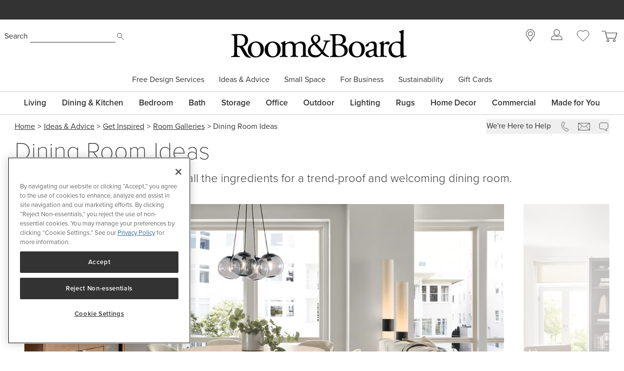

--- FILE ---
content_type: text/html; charset=utf-8
request_url: https://www.roomandboard.com/ideas-advice/get-inspired/dining-room-ideas
body_size: 49862
content:
<!DOCTYPE html><html class="tw-bg-white tw-text-base" lang="en"><head><meta charSet="utf-8" data-next-head=""/><meta name="viewport" content="width=device-width" data-next-head=""/><meta http-equiv="X-UA-Compatible" content="IE=edge;chrome=1" data-next-head=""/><title data-next-head="">Dining Room Ideas – Ideas &amp; Advice – Room &amp; Board</title><link rel="canonical" href="https://www.roomandboard.com/ideas-advice/get-inspired/dining-room-ideas" data-next-head=""/><meta name="application-name" content="Room &amp; Board" data-next-head=""/><meta name="msapplication-config" content="/img/ico/favicons/web-browserconfig.xml" data-next-head=""/><link rel="apple-touch-icon" sizes="60x60" href="https://rnb.scene7.com/is/image/roomandboard/web-apple-touch-icon-60x60" data-next-head=""/><link rel="apple-touch-icon" sizes="76x76" href="https://rnb.scene7.com/is/image/roomandboard/web-apple-touch-icon-76x76" data-next-head=""/><link rel="apple-touch-icon" sizes="120x120" href="https://rnb.scene7.com/is/image/roomandboard/web-apple-touch-icon-120x120" data-next-head=""/><link rel="apple-touch-icon" sizes="152x152" href="https://rnb.scene7.com/is/image/roomandboard/web-apple-touch-icon-152x152" data-next-head=""/><link rel="apple-touch-icon" sizes="180x180" href="https://rnb.scene7.com/is/image/roomandboard/web-apple-touch-icon-180x180" data-next-head=""/><link rel="shortcut icon" href="/img/ico/favicons/favicon.ico" data-next-head=""/><meta name="copyright" content="Copyright 2026 Room &amp;amp; Board, Inc. All Rights Reserved." data-next-head=""/><meta name="description" content="Find all the ingredients for a timeless dining room or kitchen space, from artisan-crafted dining tables to comfortable modern chairs." data-next-head=""/><meta name="keywords" content="" data-next-head=""/><meta name="msvalidate.01" content="45B9E9B2F38529501DA7AE28AC6CF6EE" data-next-head=""/><meta name="format-detection" content="telephone=no" data-next-head=""/><meta property="og:description" content="Find all the ingredients for a timeless dining room or kitchen space, from artisan-crafted dining tables to comfortable modern chairs." data-next-head=""/><meta property="og:image" content="https://rnb.scene7.com/is/image/roomandboard/glover_578717_26exquesxheixeqx1214xampx$str_g$" data-next-head=""/><meta property="og:image:width" content="1200" data-next-head=""/><meta property="og:image:height" content="630" data-next-head=""/><meta property="og:site_name" content="Room &amp; Board" data-next-head=""/><meta property="og:title" content="Dining Room Ideas – Ideas &amp; Advice – Room &amp; Board" data-next-head=""/><meta property="og:type" content="" data-next-head=""/><meta property="og:url" content="/ideas-advice/get-inspired/dining-room-ideas" data-next-head=""/><meta property="rfk:image" content="https://rnb.scene7.com/is/image/roomandboard/glover_578717_26exquesxheixeqx1214xampx$str_g$" data-next-head=""/><meta property="rfk:source" content="website" data-next-head=""/><meta property="rfk:title" content="Dining Room Ideas – Ideas &amp; Advice – Room &amp; Board" data-next-head=""/><meta property="rfk:url" content="" data-next-head=""/><meta name="twitter:site" content="" data-next-head=""/><meta name="twitter:card" content="summary_large_image" data-next-head=""/><meta name="twitter:image" content="https://rnb.scene7.com/is/image/roomandboard/glover_578717_26exquesxheixeqx1214xampx$str_g$" data-next-head=""/><link rel="preload" href="/_next/static/css/03628e4a644c7c0c.css" as="style"/><link rel="preload" href="/_next/static/css/2e391b85fe9aab4d.css" as="style"/><link rel="preload" href="/_next/static/css/c7f3e1a43228ce62.css" as="style"/><link rel="preload" href="/_next/static/css/2b343296eff6932f.css" as="style"/><link rel="preload" href="/_next/static/css/bae790f685701988.css" as="style"/><link rel="preload" href="/_next/static/css/7b3c1aee09eb9db4.css" as="style"/><script type="application/ld+json" data-next-head="">
							{
								"@context": "http://schema.org",
								"@type": "WebSite",
								"url": "https://www.roomandboard.com/",
								"potentialAction": {
									"@type": "SearchAction",
									"target": "https://www.roomandboard.com/search?query={search_term_string}",
									"query-input": "required name=search_term_string"
								}
							}
						</script><link rel="preload" as="image" imageSrcSet="https://rnb.scene7.com/is/image/roomandboard/glover_578717_26e?size=1200,1200&amp;scl=1 1x, https://rnb.scene7.com/is/image/roomandboard/glover_578717_26e?size=2400,2400&amp;scl=1 2x" data-next-head=""/><link rel="preload" as="image" imageSrcSet="https://rnb.scene7.com/is/image/roomandboard/parsons_183241_25e?size=1200,1200&amp;scl=1 1x, https://rnb.scene7.com/is/image/roomandboard/parsons_183241_25e?size=2400,2400&amp;scl=1 2x" data-next-head=""/><link rel="preload" as="image" imageSrcSet="https://rnb.scene7.com/is/image/roomandboard/ventura_855939_26e1?size=1200,1200&amp;scl=1&amp;qlt=5 1x, https://rnb.scene7.com/is/image/roomandboard/ventura_855939_26e1?size=2400,2400&amp;scl=1&amp;qlt=5 2x" data-next-head=""/><link rel="preload" as="image" imageSrcSet="https://rnb.scene7.com/is/image/roomandboard/decker_495082_26e?size=1200,1200&amp;scl=1&amp;qlt=5 1x, https://rnb.scene7.com/is/image/roomandboard/decker_495082_26e?size=2400,2400&amp;scl=1&amp;qlt=5 2x" data-next-head=""/><link rel="preload" as="image" imageSrcSet="https://rnb.scene7.com/is/image/roomandboard/linden_366391_26e?size=1200,1200&amp;scl=1&amp;qlt=5 1x, https://rnb.scene7.com/is/image/roomandboard/linden_366391_26e?size=2400,2400&amp;scl=1&amp;qlt=5 2x" data-next-head=""/><link rel="preload" as="image" imageSrcSet="https://rnb.scene7.com/is/image/roomandboard/aria_450718_26e?size=1200,1200&amp;scl=1&amp;qlt=5 1x, https://rnb.scene7.com/is/image/roomandboard/aria_450718_26e?size=2400,2400&amp;scl=1&amp;qlt=5 2x" data-next-head=""/><link rel="preload" as="image" imageSrcSet="https://rnb.scene7.com/is/image/roomandboard/salem_781097_26e?size=900,900&amp;scl=1&amp;qlt=5 1x, https://rnb.scene7.com/is/image/roomandboard/salem_781097_26e?size=1600,1600&amp;scl=1&amp;qlt=5 2x" data-next-head=""/><link rel="preload" as="image" imageSrcSet="https://rnb.scene7.com/is/image/roomandboard/parsons_214310_24e1?size=1200,1200&amp;scl=1&amp;qlt=5 1x, https://rnb.scene7.com/is/image/roomandboard/parsons_214310_24e1?size=2400,2400&amp;scl=1&amp;qlt=5 2x" data-next-head=""/><link rel="preload" as="image" imageSrcSet="https://rnb.scene7.com/is/image/roomandboard/decker_470479_25e?size=1200,1200&amp;scl=1&amp;qlt=5 1x, https://rnb.scene7.com/is/image/roomandboard/decker_470479_25e?size=2400,2400&amp;scl=1&amp;qlt=5 2x" data-next-head=""/><link rel="preload" as="image" imageSrcSet="https://rnb.scene7.com/is/image/roomandboard/walsh_465089_25e?size=1200,1200&amp;scl=1&amp;qlt=5 1x, https://rnb.scene7.com/is/image/roomandboard/walsh_465089_25e?size=2400,2400&amp;scl=1&amp;qlt=5 2x" data-next-head=""/><link rel="preload" as="image" imageSrcSet="https://rnb.scene7.com/is/image/roomandboard/glover_599562_25e1?size=900,900&amp;scl=1&amp;qlt=5 1x, https://rnb.scene7.com/is/image/roomandboard/glover_599562_25e1?size=2400,2400&amp;scl=1&amp;qlt=5 2x" data-next-head=""/><link rel="preload" as="image" imageSrcSet="https://rnb.scene7.com/is/image/roomandboard/adams_624027_25e?size=900,900&amp;scl=1&amp;qlt=5 1x, https://rnb.scene7.com/is/image/roomandboard/adams_624027_25e?size=2400,2400&amp;scl=1&amp;qlt=5 2x" data-next-head=""/><link rel="preload" as="image" imageSrcSet="https://rnb.scene7.com/is/image/roomandboard/salem_781097_25e1?size=1200,1200&amp;scl=1&amp;qlt=5 1x, https://rnb.scene7.com/is/image/roomandboard/salem_781097_25e1?size=2400,2400&amp;scl=1&amp;qlt=5 2x" data-next-head=""/><link rel="preload" as="image" imageSrcSet="https://rnb.scene7.com/is/image/roomandboard/aria_827856_25e?size=900,900&amp;scl=1&amp;qlt=5 1x, https://rnb.scene7.com/is/image/roomandboard/aria_827856_25e?size=2400,2400&amp;scl=1&amp;qlt=5 2x" data-next-head=""/><link rel="preload" as="image" imageSrcSet="https://rnb.scene7.com/is/image/roomandboard/adams_452567_25e1?size=900,900&amp;scl=1&amp;qlt=5 1x, https://rnb.scene7.com/is/image/roomandboard/adams_452567_25e1?size=2400,2400&amp;scl=1&amp;qlt=5 2x" data-next-head=""/><link rel="preload" as="image" imageSrcSet="https://rnb.scene7.com/is/image/roomandboard/linden_588531_26e?size=1200,1200&amp;scl=1&amp;qlt=5 1x, https://rnb.scene7.com/is/image/roomandboard/linden_588531_26e?size=2400,2400&amp;scl=1&amp;qlt=5 2x" data-next-head=""/><link rel="preload" as="image" imageSrcSet="https://rnb.scene7.com/is/image/roomandboard/walsh_970143_23e?size=1200,1200&amp;scl=1&amp;qlt=5 1x, https://rnb.scene7.com/is/image/roomandboard/walsh_970143_23e?size=2400,2400&amp;scl=1&amp;qlt=5 2x" data-next-head=""/><link rel="preload" as="image" imageSrcSet="https://rnb.scene7.com/is/image/roomandboard/glover_989608_24e2?size=1200,1200&amp;scl=1&amp;qlt=5 1x, https://rnb.scene7.com/is/image/roomandboard/glover_989608_24e2?size=2400,2400&amp;scl=1&amp;qlt=5 2x" data-next-head=""/><link rel="preload" as="image" imageSrcSet="https://rnb.scene7.com/is/image/roomandboard/decker_700020_21e?size=900,900&amp;scl=1&amp;qlt=5 1x, https://rnb.scene7.com/is/image/roomandboard/decker_700020_21e?size=2400,2400&amp;scl=1&amp;qlt=5 2x" data-next-head=""/><link rel="preload" as="image" imageSrcSet="https://rnb.scene7.com/is/image/roomandboard/adams_305627_22e?size=1200,1200&amp;scl=1&amp;qlt=5 1x, https://rnb.scene7.com/is/image/roomandboard/adams_305627_22e?size=2400,2400&amp;scl=1&amp;qlt=5 2x" data-next-head=""/><link rel="preload" as="image" imageSrcSet="https://rnb.scene7.com/is/image/roomandboard/parsons_569970_25e?size=900,900&amp;scl=1&amp;qlt=5 1x, https://rnb.scene7.com/is/image/roomandboard/parsons_569970_25e?size=2400,2400&amp;scl=1&amp;qlt=5 2x" data-next-head=""/><link rel="preload" as="image" imageSrcSet="https://rnb.scene7.com/is/image/roomandboard/ventura_405621_23e?size=900,900&amp;scl=1&amp;qlt=5 1x, https://rnb.scene7.com/is/image/roomandboard/ventura_405621_23e?size=1600,1600&amp;scl=1&amp;qlt=5 2x" data-next-head=""/><link rel="preload" as="image" imageSrcSet="https://rnb.scene7.com/is/image/roomandboard/walsh_970143_26e?size=1200,1200&amp;scl=1&amp;qlt=5 1x, https://rnb.scene7.com/is/image/roomandboard/walsh_970143_26e?size=2400,2400&amp;scl=1&amp;qlt=5 2x" data-next-head=""/><link rel="preload" as="image" imageSrcSet="https://rnb.scene7.com/is/image/roomandboard/parsons_016801_25e?size=900,900&amp;scl=1&amp;qlt=5 1x, https://rnb.scene7.com/is/image/roomandboard/parsons_016801_25e?size=1200,1200&amp;scl=1&amp;qlt=5 2x" data-next-head=""/><link rel="preload" as="image" imageSrcSet="https://rnb.scene7.com/is/image/roomandboard/parsons_214310_24e?size=1200,1200&amp;scl=1&amp;qlt=5 1x, https://rnb.scene7.com/is/image/roomandboard/parsons_214310_24e?size=2400,2400&amp;scl=1&amp;qlt=5 2x" data-next-head=""/><link rel="preload" as="image" imageSrcSet="https://rnb.scene7.com/is/image/roomandboard/colby_784284_25e3?size=1200,1200&amp;scl=1&amp;qlt=5 1x, https://rnb.scene7.com/is/image/roomandboard/colby_784284_25e3?size=2400,2400&amp;scl=1&amp;qlt=5 2x" data-next-head=""/><link rel="preload" as="image" imageSrcSet="https://rnb.scene7.com/is/image/roomandboard/ventura_284351_24e1?size=1200,1200&amp;scl=1&amp;qlt=5 1x, https://rnb.scene7.com/is/image/roomandboard/ventura_284351_24e1?size=2400,2400&amp;scl=1&amp;qlt=5 2x" data-next-head=""/><link rel="preload" as="image" imageSrcSet="https://rnb.scene7.com/is/image/roomandboard/corbett_074365_25e?size=1200,1200&amp;scl=1&amp;qlt=5 1x, https://rnb.scene7.com/is/image/roomandboard/corbett_074365_25e?size=2400,2400&amp;scl=1&amp;qlt=5 2x" data-next-head=""/><link rel="preload" as="image" imageSrcSet="https://rnb.scene7.com/is/image/roomandboard/glover_578717_24e2?size=1200,1200&amp;scl=1&amp;qlt=5 1x, https://rnb.scene7.com/is/image/roomandboard/glover_578717_24e2?size=2400,2400&amp;scl=1&amp;qlt=5 2x" data-next-head=""/><link rel="preload" as="image" imageSrcSet="https://rnb.scene7.com/is/image/roomandboard/ventura_545088_24e?size=900,900&amp;scl=1&amp;qlt=5 1x, https://rnb.scene7.com/is/image/roomandboard/ventura_545088_24e?size=2400,2400&amp;scl=1&amp;qlt=5 2x" data-next-head=""/><link rel="preload" as="image" imageSrcSet="https://rnb.scene7.com/is/image/roomandboard/colby_784284_23e?size=1200,1200&amp;scl=1&amp;qlt=5 1x, https://rnb.scene7.com/is/image/roomandboard/colby_784284_23e?size=2400,2400&amp;scl=1&amp;qlt=5 2x" data-next-head=""/><link rel="preload" as="image" imageSrcSet="https://rnb.scene7.com/is/image/roomandboard/linden_366391_22e1?size=900,900&amp;scl=1&amp;qlt=5 1x, https://rnb.scene7.com/is/image/roomandboard/linden_366391_22e1?size=1600,1600&amp;scl=1&amp;qlt=5 2x" data-next-head=""/><link rel="preload" as="image" imageSrcSet="https://rnb.scene7.com/is/image/roomandboard/walsh_586395_21e?size=1200,1200&amp;scl=1&amp;qlt=5 1x, https://rnb.scene7.com/is/image/roomandboard/walsh_586395_21e?size=2400,2400&amp;scl=1&amp;qlt=5 2x" data-next-head=""/><link rel="preload" as="image" imageSrcSet="https://rnb.scene7.com/is/image/roomandboard/decker_470479_24e?size=1200,1200&amp;scl=1&amp;qlt=5 1x, https://rnb.scene7.com/is/image/roomandboard/decker_470479_24e?size=2400,2400&amp;scl=1&amp;qlt=5 2x" data-next-head=""/><link rel="preload" as="image" imageSrcSet="https://rnb.scene7.com/is/image/roomandboard/beam_575581_20e?size=900,900&amp;scl=1&amp;qlt=5 1x, https://rnb.scene7.com/is/image/roomandboard/beam_575581_20e?size=1600,1600&amp;scl=1&amp;qlt=5 2x" data-next-head=""/><link rel="preload" as="image" imageSrcSet="https://rnb.scene7.com/is/image/roomandboard/parsons_650586_25e?size=1200,1200&amp;scl=1&amp;qlt=5 1x, https://rnb.scene7.com/is/image/roomandboard/parsons_650586_25e?size=2400,2400&amp;scl=1&amp;qlt=5 2x" data-next-head=""/><link rel="preload" as="image" imageSrcSet="https://rnb.scene7.com/is/image/roomandboard/rand_952659_25e?size=1200,1200&amp;scl=1&amp;qlt=5 1x, https://rnb.scene7.com/is/image/roomandboard/rand_952659_25e?size=2400,2400&amp;scl=1&amp;qlt=5 2x" data-next-head=""/><link rel="preload" as="image" imageSrcSet="https://rnb.scene7.com/is/image/roomandboard/chilton_996540_21e?size=900,900&amp;scl=1&amp;qlt=5 1x, https://rnb.scene7.com/is/image/roomandboard/chilton_996540_21e?size=2400,2400&amp;scl=1&amp;qlt=5 2x" data-next-head=""/><link rel="preload" as="image" imageSrcSet="https://rnb.scene7.com/is/image/roomandboard/linden_366391_20e?size=900,900&amp;scl=1&amp;qlt=5 1x, https://rnb.scene7.com/is/image/roomandboard/linden_366391_20e?size=2400,2400&amp;scl=1&amp;qlt=5 2x" data-next-head=""/><link rel="preload" as="image" imageSrcSet="https://rnb.scene7.com/is/image/roomandboard/walcott_335858_26e?size=900,900&amp;scl=1 1x" data-next-head=""/><link rel="preload" as="image" imageSrcSet="https://rnb.scene7.com/is/image/roomandboard/?layer=0&amp;size=256,256&amp;scl=1&amp;src=578717_wood_W&amp;layer=1&amp;size=256,256&amp;scl=1&amp;src=578717_top_Wrd&amp;layer=comp 1x, https://rnb.scene7.com/is/image/roomandboard/?layer=0&amp;size=384,384&amp;scl=1&amp;src=578717_wood_W&amp;layer=1&amp;size=384,384&amp;scl=1&amp;src=578717_top_Wrd&amp;layer=comp 2x" data-next-head=""/><link rel="preload" as="image" imageSrcSet="https://rnb.scene7.com/is/image/roomandboard/?src=ir%7Broomandboardrender/esme_chrdiningside_20?obj=main&amp;sharp=1&amp;src=rpt_sumnerlinen&amp;rs=Q5R4U2&amp;obj=material&amp;src=drape_material_cc%7D&amp;size=256,256&amp;scl=1 1x, https://rnb.scene7.com/is/image/roomandboard/?src=ir%7Broomandboardrender/esme_chrdiningside_20?obj=main&amp;sharp=1&amp;src=rpt_sumnerlinen&amp;rs=Q5R4U2&amp;obj=material&amp;src=drape_material_cc%7D&amp;size=384,384&amp;scl=1 2x" data-next-head=""/><link rel="preload" as="image" imageSrcSet="https://rnb.scene7.com/is/image/roomandboard/?layer=0&amp;size=256,256&amp;scl=1&amp;src=126458_2025_wood_W&amp;layer=1&amp;size=256,256&amp;scl=1&amp;src=126458_2025_base_SS&amp;layer=2&amp;size=256,256&amp;scl=1&amp;src=126458_2025_door_gl_bevcnt_W_AL&amp;layer=3&amp;size=256,256&amp;scl=1&amp;src=126458_2025_pull_AL&amp;layer=4&amp;size=256,256&amp;scl=1&amp;src=126458_2025_top_MWQ&amp;layer=comp&amp;flip=lr 1x, https://rnb.scene7.com/is/image/roomandboard/?layer=0&amp;size=384,384&amp;scl=1&amp;src=126458_2025_wood_W&amp;layer=1&amp;size=384,384&amp;scl=1&amp;src=126458_2025_base_SS&amp;layer=2&amp;size=384,384&amp;scl=1&amp;src=126458_2025_door_gl_bevcnt_W_AL&amp;layer=3&amp;size=384,384&amp;scl=1&amp;src=126458_2025_pull_AL&amp;layer=4&amp;size=384,384&amp;scl=1&amp;src=126458_2025_top_MWQ&amp;layer=comp&amp;flip=lr 2x" data-next-head=""/><link rel="preload" as="image" imageSrcSet="https://rnb.scene7.com/is/image/roomandboard/?src=ir%7Broomandboardrender/andre_sf3cush_100?obj=main&amp;sharp=1&amp;src=rpt_myersoatmeal&amp;obj=material&amp;src=drape_material_cc%7D&amp;size=256,256&amp;scl=1 1x, https://rnb.scene7.com/is/image/roomandboard/?src=ir%7Broomandboardrender/andre_sf3cush_100?obj=main&amp;sharp=1&amp;src=rpt_myersoatmeal&amp;obj=material&amp;src=drape_material_cc%7D&amp;size=384,384&amp;scl=1 2x" data-next-head=""/><link rel="preload" as="image" imageSrcSet="https://rnb.scene7.com/is/image/roomandboard/794499?size=256,256&amp;scl=1 1x, https://rnb.scene7.com/is/image/roomandboard/794499?size=384,384&amp;scl=1 2x" data-next-head=""/><link rel="preload" as="image" imageSrcSet="https://rnb.scene7.com/is/image/roomandboard/515829?size=256,256&amp;scl=1&amp;qlt=20 1x, https://rnb.scene7.com/is/image/roomandboard/515829?size=384,384&amp;scl=1&amp;qlt=20 2x" data-next-head=""/><link rel="preload" as="image" imageSrcSet="https://rnb.scene7.com/is/image/roomandboard/?layer=0&amp;size=256,256&amp;scl=1&amp;src=608493_color_gnmt&amp;layer=1&amp;size=256,256&amp;scl=1&amp;src=608493_color_ivr&amp;layer=comp&amp;qlt=20 1x, https://rnb.scene7.com/is/image/roomandboard/?layer=0&amp;size=384,384&amp;scl=1&amp;src=608493_color_gnmt&amp;layer=1&amp;size=384,384&amp;scl=1&amp;src=608493_color_ivr&amp;layer=comp&amp;qlt=20 2x" data-next-head=""/><link rel="preload" as="image" imageSrcSet="https://rnb.scene7.com/is/image/roomandboard/033518?size=256,256&amp;scl=1&amp;qlt=20 1x, https://rnb.scene7.com/is/image/roomandboard/033518?size=384,384&amp;scl=1&amp;qlt=20 2x" data-next-head=""/><link rel="preload" as="image" imageSrcSet="https://rnb.scene7.com/is/image/roomandboard/994952?size=256,256&amp;scl=1&amp;qlt=20 1x, https://rnb.scene7.com/is/image/roomandboard/994952?size=384,384&amp;scl=1&amp;qlt=20 2x" data-next-head=""/><link rel="stylesheet" href="https://use.typekit.net/nym3qef.css"/><script data-nscript="beforeInteractive">
									// OneTrust callback
									if (typeof window !== undefined) {
										const eventDataLayer = window.eventDataLayer || [];
										function OptanonWrapper() {
											setTimeout(() => {
												eventDataLayer.push({
													event: 'onetrustconsent',
												});
											}, 500);
										}
									}
								</script><link rel="stylesheet" href="/_next/static/css/03628e4a644c7c0c.css" data-n-g=""/><link rel="stylesheet" href="/_next/static/css/2e391b85fe9aab4d.css" data-n-p=""/><link rel="stylesheet" href="/_next/static/css/c7f3e1a43228ce62.css" data-n-p=""/><link rel="stylesheet" href="/_next/static/css/2b343296eff6932f.css" data-n-p=""/><link rel="stylesheet" href="/_next/static/css/bae790f685701988.css" data-n-p=""/><link rel="stylesheet" href="/_next/static/css/7b3c1aee09eb9db4.css"/><noscript data-n-css=""></noscript><script defer="" noModule="" src="/_next/static/chunks/polyfills-42372ed130431b0a.js"></script><script src="https://cdn.cookielaw.org/scripttemplates/otSDKStub.js" type="text/javascript" data-domain-script="2c1e47bb-eefe-4d17-a42e-6d479c1437b8" defer="" data-nscript="beforeInteractive"></script><script defer="" src="/_next/static/chunks/29057.3854d8d261b58123.js"></script><script defer="" src="/_next/static/chunks/27970.13dfdcca13def980.js"></script><script src="/_next/static/chunks/webpack-94fd48a12d68b190.js" defer=""></script><script src="/_next/static/chunks/framework-ecc6e484fbc7feb9.js" defer=""></script><script src="/_next/static/chunks/main-add555206052527c.js" defer=""></script><script src="/_next/static/chunks/pages/_app-b83dd835b3c9082c.js" defer=""></script><script src="/_next/static/chunks/dcfe2c7d-b9abff15f236aebe.js" defer=""></script><script src="/_next/static/chunks/48230-3a29491a6a027475.js" defer=""></script><script src="/_next/static/chunks/52234-6a7266416305247a.js" defer=""></script><script src="/_next/static/chunks/73670-cadc8770b4016ed6.js" defer=""></script><script src="/_next/static/chunks/54587-0d51846bd70fc68e.js" defer=""></script><script src="/_next/static/chunks/66446-27d8ad671dd5a919.js" defer=""></script><script src="/_next/static/chunks/75294-5af96eebc42bdac6.js" defer=""></script><script src="/_next/static/chunks/19357-7ea7ebde441ced42.js" defer=""></script><script src="/_next/static/chunks/39555-95ccda50a4c26e4e.js" defer=""></script><script src="/_next/static/chunks/38672-1621ffca69da5649.js" defer=""></script><script src="/_next/static/chunks/91887-2a01d104f5ed32b3.js" defer=""></script><script src="/_next/static/chunks/46144-f989f3a63d5dfd89.js" defer=""></script><script src="/_next/static/chunks/68566-fd4da428f4dcce54.js" defer=""></script><script src="/_next/static/chunks/88793-0517f560706a6ed3.js" defer=""></script><script src="/_next/static/chunks/8095-b3ea0b5313c5ffe7.js" defer=""></script><script src="/_next/static/chunks/30056-e4c7525e899f74bf.js" defer=""></script><script src="/_next/static/chunks/78504-22d51b7ee7da41e8.js" defer=""></script><script src="/_next/static/chunks/29911-540797bd126f9f4c.js" defer=""></script><script src="/_next/static/chunks/83725-80713792fbd3a11a.js" defer=""></script><script src="/_next/static/chunks/56798-626ef474b7b89f46.js" defer=""></script><script src="/_next/static/chunks/67641-07ef7412fb7a1359.js" defer=""></script><script src="/_next/static/chunks/70610-41efbb12f593784f.js" defer=""></script><script src="/_next/static/chunks/74834-5ed2c2d146e55def.js" defer=""></script><script src="/_next/static/chunks/pages/ideas-advice/get-inspired/%5Bstylegallery%5D-9c8ac24183b8e591.js" defer=""></script><script src="/_next/static/xGwTvq-A-CQE_AKHJQZuX/_buildManifest.js" defer=""></script><script src="/_next/static/xGwTvq-A-CQE_AKHJQZuX/_ssgManifest.js" defer=""></script></head><body class="tw-relative"><link rel="preload" as="image" href="https://rnb.scene7.com/is/content/roomandboard/icon_search"/><link rel="preload" as="image" href="https://rnb.scene7.com/is/content/roomandboard/rnb-logo-black"/><link rel="preload" as="image" href="https://rnb.scene7.com/is/content/roomandboard/icon_backSecondarySubmenu_gray"/><link rel="preload" as="image" href="https://rnb.scene7.com/is/content/roomandboard/icon_forwardSecondarySubmenu_gray"/><link rel="preload" as="image" href="https://rnb.scene7.com/is/content/roomandboard/icon_phone"/><link rel="preload" as="image" href="https://rnb.scene7.com/is/content/roomandboard/icon_email"/><link rel="preload" as="image" href="https://rnb.scene7.com/is/content/roomandboard/icon_chat"/><link rel="preload" as="image" imageSrcSet="https://rnb.scene7.com/is/image/roomandboard/glover_578717_26e?size=1200,1200&amp;scl=1 1x, https://rnb.scene7.com/is/image/roomandboard/glover_578717_26e?size=2400,2400&amp;scl=1 2x"/><link rel="preload" as="image" href="https://rnb.scene7.com/is/content/roomandboard/favorite_hollow"/><link rel="preload" as="image" imageSrcSet="https://rnb.scene7.com/is/image/roomandboard/parsons_183241_25e?size=1200,1200&amp;scl=1 1x, https://rnb.scene7.com/is/image/roomandboard/parsons_183241_25e?size=2400,2400&amp;scl=1 2x"/><link rel="preload" as="image" imageSrcSet="https://rnb.scene7.com/is/image/roomandboard/ventura_855939_26e1?size=1200,1200&amp;scl=1&amp;qlt=5 1x, https://rnb.scene7.com/is/image/roomandboard/ventura_855939_26e1?size=2400,2400&amp;scl=1&amp;qlt=5 2x"/><link rel="preload" as="image" imageSrcSet="https://rnb.scene7.com/is/image/roomandboard/decker_495082_26e?size=1200,1200&amp;scl=1&amp;qlt=5 1x, https://rnb.scene7.com/is/image/roomandboard/decker_495082_26e?size=2400,2400&amp;scl=1&amp;qlt=5 2x"/><link rel="preload" as="image" imageSrcSet="https://rnb.scene7.com/is/image/roomandboard/linden_366391_26e?size=1200,1200&amp;scl=1&amp;qlt=5 1x, https://rnb.scene7.com/is/image/roomandboard/linden_366391_26e?size=2400,2400&amp;scl=1&amp;qlt=5 2x"/><link rel="preload" as="image" imageSrcSet="https://rnb.scene7.com/is/image/roomandboard/aria_450718_26e?size=1200,1200&amp;scl=1&amp;qlt=5 1x, https://rnb.scene7.com/is/image/roomandboard/aria_450718_26e?size=2400,2400&amp;scl=1&amp;qlt=5 2x"/><link rel="preload" as="image" imageSrcSet="https://rnb.scene7.com/is/image/roomandboard/salem_781097_26e?size=900,900&amp;scl=1&amp;qlt=5 1x, https://rnb.scene7.com/is/image/roomandboard/salem_781097_26e?size=1600,1600&amp;scl=1&amp;qlt=5 2x"/><link rel="preload" as="image" imageSrcSet="https://rnb.scene7.com/is/image/roomandboard/parsons_214310_24e1?size=1200,1200&amp;scl=1&amp;qlt=5 1x, https://rnb.scene7.com/is/image/roomandboard/parsons_214310_24e1?size=2400,2400&amp;scl=1&amp;qlt=5 2x"/><link rel="preload" as="image" imageSrcSet="https://rnb.scene7.com/is/image/roomandboard/decker_470479_25e?size=1200,1200&amp;scl=1&amp;qlt=5 1x, https://rnb.scene7.com/is/image/roomandboard/decker_470479_25e?size=2400,2400&amp;scl=1&amp;qlt=5 2x"/><link rel="preload" as="image" imageSrcSet="https://rnb.scene7.com/is/image/roomandboard/walsh_465089_25e?size=1200,1200&amp;scl=1&amp;qlt=5 1x, https://rnb.scene7.com/is/image/roomandboard/walsh_465089_25e?size=2400,2400&amp;scl=1&amp;qlt=5 2x"/><link rel="preload" as="image" imageSrcSet="https://rnb.scene7.com/is/image/roomandboard/glover_599562_25e1?size=900,900&amp;scl=1&amp;qlt=5 1x, https://rnb.scene7.com/is/image/roomandboard/glover_599562_25e1?size=2400,2400&amp;scl=1&amp;qlt=5 2x"/><link rel="preload" as="image" imageSrcSet="https://rnb.scene7.com/is/image/roomandboard/adams_624027_25e?size=900,900&amp;scl=1&amp;qlt=5 1x, https://rnb.scene7.com/is/image/roomandboard/adams_624027_25e?size=2400,2400&amp;scl=1&amp;qlt=5 2x"/><link rel="preload" as="image" imageSrcSet="https://rnb.scene7.com/is/image/roomandboard/salem_781097_25e1?size=1200,1200&amp;scl=1&amp;qlt=5 1x, https://rnb.scene7.com/is/image/roomandboard/salem_781097_25e1?size=2400,2400&amp;scl=1&amp;qlt=5 2x"/><link rel="preload" as="image" imageSrcSet="https://rnb.scene7.com/is/image/roomandboard/aria_827856_25e?size=900,900&amp;scl=1&amp;qlt=5 1x, https://rnb.scene7.com/is/image/roomandboard/aria_827856_25e?size=2400,2400&amp;scl=1&amp;qlt=5 2x"/><link rel="preload" as="image" imageSrcSet="https://rnb.scene7.com/is/image/roomandboard/adams_452567_25e1?size=900,900&amp;scl=1&amp;qlt=5 1x, https://rnb.scene7.com/is/image/roomandboard/adams_452567_25e1?size=2400,2400&amp;scl=1&amp;qlt=5 2x"/><link rel="preload" as="image" imageSrcSet="https://rnb.scene7.com/is/image/roomandboard/linden_588531_26e?size=1200,1200&amp;scl=1&amp;qlt=5 1x, https://rnb.scene7.com/is/image/roomandboard/linden_588531_26e?size=2400,2400&amp;scl=1&amp;qlt=5 2x"/><link rel="preload" as="image" imageSrcSet="https://rnb.scene7.com/is/image/roomandboard/walsh_970143_23e?size=1200,1200&amp;scl=1&amp;qlt=5 1x, https://rnb.scene7.com/is/image/roomandboard/walsh_970143_23e?size=2400,2400&amp;scl=1&amp;qlt=5 2x"/><link rel="preload" as="image" imageSrcSet="https://rnb.scene7.com/is/image/roomandboard/glover_989608_24e2?size=1200,1200&amp;scl=1&amp;qlt=5 1x, https://rnb.scene7.com/is/image/roomandboard/glover_989608_24e2?size=2400,2400&amp;scl=1&amp;qlt=5 2x"/><link rel="preload" as="image" imageSrcSet="https://rnb.scene7.com/is/image/roomandboard/decker_700020_21e?size=900,900&amp;scl=1&amp;qlt=5 1x, https://rnb.scene7.com/is/image/roomandboard/decker_700020_21e?size=2400,2400&amp;scl=1&amp;qlt=5 2x"/><link rel="preload" as="image" imageSrcSet="https://rnb.scene7.com/is/image/roomandboard/adams_305627_22e?size=1200,1200&amp;scl=1&amp;qlt=5 1x, https://rnb.scene7.com/is/image/roomandboard/adams_305627_22e?size=2400,2400&amp;scl=1&amp;qlt=5 2x"/><link rel="preload" as="image" imageSrcSet="https://rnb.scene7.com/is/image/roomandboard/parsons_569970_25e?size=900,900&amp;scl=1&amp;qlt=5 1x, https://rnb.scene7.com/is/image/roomandboard/parsons_569970_25e?size=2400,2400&amp;scl=1&amp;qlt=5 2x"/><link rel="preload" as="image" imageSrcSet="https://rnb.scene7.com/is/image/roomandboard/ventura_405621_23e?size=900,900&amp;scl=1&amp;qlt=5 1x, https://rnb.scene7.com/is/image/roomandboard/ventura_405621_23e?size=1600,1600&amp;scl=1&amp;qlt=5 2x"/><link rel="preload" as="image" imageSrcSet="https://rnb.scene7.com/is/image/roomandboard/walsh_970143_26e?size=1200,1200&amp;scl=1&amp;qlt=5 1x, https://rnb.scene7.com/is/image/roomandboard/walsh_970143_26e?size=2400,2400&amp;scl=1&amp;qlt=5 2x"/><link rel="preload" as="image" imageSrcSet="https://rnb.scene7.com/is/image/roomandboard/parsons_016801_25e?size=900,900&amp;scl=1&amp;qlt=5 1x, https://rnb.scene7.com/is/image/roomandboard/parsons_016801_25e?size=1200,1200&amp;scl=1&amp;qlt=5 2x"/><link rel="preload" as="image" imageSrcSet="https://rnb.scene7.com/is/image/roomandboard/parsons_214310_24e?size=1200,1200&amp;scl=1&amp;qlt=5 1x, https://rnb.scene7.com/is/image/roomandboard/parsons_214310_24e?size=2400,2400&amp;scl=1&amp;qlt=5 2x"/><link rel="preload" as="image" imageSrcSet="https://rnb.scene7.com/is/image/roomandboard/colby_784284_25e3?size=1200,1200&amp;scl=1&amp;qlt=5 1x, https://rnb.scene7.com/is/image/roomandboard/colby_784284_25e3?size=2400,2400&amp;scl=1&amp;qlt=5 2x"/><link rel="preload" as="image" imageSrcSet="https://rnb.scene7.com/is/image/roomandboard/ventura_284351_24e1?size=1200,1200&amp;scl=1&amp;qlt=5 1x, https://rnb.scene7.com/is/image/roomandboard/ventura_284351_24e1?size=2400,2400&amp;scl=1&amp;qlt=5 2x"/><link rel="preload" as="image" imageSrcSet="https://rnb.scene7.com/is/image/roomandboard/corbett_074365_25e?size=1200,1200&amp;scl=1&amp;qlt=5 1x, https://rnb.scene7.com/is/image/roomandboard/corbett_074365_25e?size=2400,2400&amp;scl=1&amp;qlt=5 2x"/><link rel="preload" as="image" imageSrcSet="https://rnb.scene7.com/is/image/roomandboard/glover_578717_24e2?size=1200,1200&amp;scl=1&amp;qlt=5 1x, https://rnb.scene7.com/is/image/roomandboard/glover_578717_24e2?size=2400,2400&amp;scl=1&amp;qlt=5 2x"/><link rel="preload" as="image" imageSrcSet="https://rnb.scene7.com/is/image/roomandboard/ventura_545088_24e?size=900,900&amp;scl=1&amp;qlt=5 1x, https://rnb.scene7.com/is/image/roomandboard/ventura_545088_24e?size=2400,2400&amp;scl=1&amp;qlt=5 2x"/><link rel="preload" as="image" imageSrcSet="https://rnb.scene7.com/is/image/roomandboard/colby_784284_23e?size=1200,1200&amp;scl=1&amp;qlt=5 1x, https://rnb.scene7.com/is/image/roomandboard/colby_784284_23e?size=2400,2400&amp;scl=1&amp;qlt=5 2x"/><link rel="preload" as="image" imageSrcSet="https://rnb.scene7.com/is/image/roomandboard/linden_366391_22e1?size=900,900&amp;scl=1&amp;qlt=5 1x, https://rnb.scene7.com/is/image/roomandboard/linden_366391_22e1?size=1600,1600&amp;scl=1&amp;qlt=5 2x"/><link rel="preload" as="image" imageSrcSet="https://rnb.scene7.com/is/image/roomandboard/walsh_586395_21e?size=1200,1200&amp;scl=1&amp;qlt=5 1x, https://rnb.scene7.com/is/image/roomandboard/walsh_586395_21e?size=2400,2400&amp;scl=1&amp;qlt=5 2x"/><link rel="preload" as="image" imageSrcSet="https://rnb.scene7.com/is/image/roomandboard/decker_470479_24e?size=1200,1200&amp;scl=1&amp;qlt=5 1x, https://rnb.scene7.com/is/image/roomandboard/decker_470479_24e?size=2400,2400&amp;scl=1&amp;qlt=5 2x"/><link rel="preload" as="image" imageSrcSet="https://rnb.scene7.com/is/image/roomandboard/beam_575581_20e?size=900,900&amp;scl=1&amp;qlt=5 1x, https://rnb.scene7.com/is/image/roomandboard/beam_575581_20e?size=1600,1600&amp;scl=1&amp;qlt=5 2x"/><link rel="preload" as="image" imageSrcSet="https://rnb.scene7.com/is/image/roomandboard/parsons_650586_25e?size=1200,1200&amp;scl=1&amp;qlt=5 1x, https://rnb.scene7.com/is/image/roomandboard/parsons_650586_25e?size=2400,2400&amp;scl=1&amp;qlt=5 2x"/><link rel="preload" as="image" imageSrcSet="https://rnb.scene7.com/is/image/roomandboard/rand_952659_25e?size=1200,1200&amp;scl=1&amp;qlt=5 1x, https://rnb.scene7.com/is/image/roomandboard/rand_952659_25e?size=2400,2400&amp;scl=1&amp;qlt=5 2x"/><link rel="preload" as="image" imageSrcSet="https://rnb.scene7.com/is/image/roomandboard/chilton_996540_21e?size=900,900&amp;scl=1&amp;qlt=5 1x, https://rnb.scene7.com/is/image/roomandboard/chilton_996540_21e?size=2400,2400&amp;scl=1&amp;qlt=5 2x"/><link rel="preload" as="image" imageSrcSet="https://rnb.scene7.com/is/image/roomandboard/linden_366391_20e?size=900,900&amp;scl=1&amp;qlt=5 1x, https://rnb.scene7.com/is/image/roomandboard/linden_366391_20e?size=2400,2400&amp;scl=1&amp;qlt=5 2x"/><link rel="preload" as="image" imageSrcSet="https://rnb.scene7.com/is/image/roomandboard/walcott_335858_26e?size=900,900&amp;scl=1 1x"/><link rel="preload" as="image" href="https://rnb.scene7.com/is/content/roomandboard/enlarge"/><link rel="preload" as="image" href="https://rnb.scene7.com/is/content/roomandboard/favorite"/><link rel="preload" as="image" href="https://rnb.scene7.com/is/content/roomandboard/favorite-check"/><link rel="preload" as="image" imageSrcSet="https://rnb.scene7.com/is/image/roomandboard/?layer=0&amp;size=256,256&amp;scl=1&amp;src=578717_wood_W&amp;layer=1&amp;size=256,256&amp;scl=1&amp;src=578717_top_Wrd&amp;layer=comp 1x, https://rnb.scene7.com/is/image/roomandboard/?layer=0&amp;size=384,384&amp;scl=1&amp;src=578717_wood_W&amp;layer=1&amp;size=384,384&amp;scl=1&amp;src=578717_top_Wrd&amp;layer=comp 2x"/><link rel="preload" as="image" imageSrcSet="https://rnb.scene7.com/is/image/roomandboard/?src=ir%7Broomandboardrender/esme_chrdiningside_20?obj=main&amp;sharp=1&amp;src=rpt_sumnerlinen&amp;rs=Q5R4U2&amp;obj=material&amp;src=drape_material_cc%7D&amp;size=256,256&amp;scl=1 1x, https://rnb.scene7.com/is/image/roomandboard/?src=ir%7Broomandboardrender/esme_chrdiningside_20?obj=main&amp;sharp=1&amp;src=rpt_sumnerlinen&amp;rs=Q5R4U2&amp;obj=material&amp;src=drape_material_cc%7D&amp;size=384,384&amp;scl=1 2x"/><link rel="preload" as="image" imageSrcSet="https://rnb.scene7.com/is/image/roomandboard/?layer=0&amp;size=256,256&amp;scl=1&amp;src=126458_2025_wood_W&amp;layer=1&amp;size=256,256&amp;scl=1&amp;src=126458_2025_base_SS&amp;layer=2&amp;size=256,256&amp;scl=1&amp;src=126458_2025_door_gl_bevcnt_W_AL&amp;layer=3&amp;size=256,256&amp;scl=1&amp;src=126458_2025_pull_AL&amp;layer=4&amp;size=256,256&amp;scl=1&amp;src=126458_2025_top_MWQ&amp;layer=comp&amp;flip=lr 1x, https://rnb.scene7.com/is/image/roomandboard/?layer=0&amp;size=384,384&amp;scl=1&amp;src=126458_2025_wood_W&amp;layer=1&amp;size=384,384&amp;scl=1&amp;src=126458_2025_base_SS&amp;layer=2&amp;size=384,384&amp;scl=1&amp;src=126458_2025_door_gl_bevcnt_W_AL&amp;layer=3&amp;size=384,384&amp;scl=1&amp;src=126458_2025_pull_AL&amp;layer=4&amp;size=384,384&amp;scl=1&amp;src=126458_2025_top_MWQ&amp;layer=comp&amp;flip=lr 2x"/><link rel="preload" as="image" imageSrcSet="https://rnb.scene7.com/is/image/roomandboard/?src=ir%7Broomandboardrender/andre_sf3cush_100?obj=main&amp;sharp=1&amp;src=rpt_myersoatmeal&amp;obj=material&amp;src=drape_material_cc%7D&amp;size=256,256&amp;scl=1 1x, https://rnb.scene7.com/is/image/roomandboard/?src=ir%7Broomandboardrender/andre_sf3cush_100?obj=main&amp;sharp=1&amp;src=rpt_myersoatmeal&amp;obj=material&amp;src=drape_material_cc%7D&amp;size=384,384&amp;scl=1 2x"/><link rel="preload" as="image" imageSrcSet="https://rnb.scene7.com/is/image/roomandboard/794499?size=256,256&amp;scl=1 1x, https://rnb.scene7.com/is/image/roomandboard/794499?size=384,384&amp;scl=1 2x"/><link rel="preload" as="image" imageSrcSet="https://rnb.scene7.com/is/image/roomandboard/515829?size=256,256&amp;scl=1&amp;qlt=20 1x, https://rnb.scene7.com/is/image/roomandboard/515829?size=384,384&amp;scl=1&amp;qlt=20 2x"/><link rel="preload" as="image" imageSrcSet="https://rnb.scene7.com/is/image/roomandboard/?layer=0&amp;size=256,256&amp;scl=1&amp;src=608493_color_gnmt&amp;layer=1&amp;size=256,256&amp;scl=1&amp;src=608493_color_ivr&amp;layer=comp&amp;qlt=20 1x, https://rnb.scene7.com/is/image/roomandboard/?layer=0&amp;size=384,384&amp;scl=1&amp;src=608493_color_gnmt&amp;layer=1&amp;size=384,384&amp;scl=1&amp;src=608493_color_ivr&amp;layer=comp&amp;qlt=20 2x"/><link rel="preload" as="image" imageSrcSet="https://rnb.scene7.com/is/image/roomandboard/033518?size=256,256&amp;scl=1&amp;qlt=20 1x, https://rnb.scene7.com/is/image/roomandboard/033518?size=384,384&amp;scl=1&amp;qlt=20 2x"/><link rel="preload" as="image" imageSrcSet="https://rnb.scene7.com/is/image/roomandboard/994952?size=256,256&amp;scl=1&amp;qlt=20 1x, https://rnb.scene7.com/is/image/roomandboard/994952?size=384,384&amp;scl=1&amp;qlt=20 2x"/><link rel="preload" as="image" href="https://rnb.scene7.com/is/content/roomandboard/icon_privacy-options"/><div id="__next"><div class="engage-toolbar_toolbarWrapper__DGi_X"></div><div class="main_entire-header-container__jMHgD"><div class="tw-hidden-for-print"><a tabindex="0" class="tw-sr-only tw-hidden-for-print focus:tw-not-sr-only" href="/accessibility/">Accessibility Statement</a><a href="#main-content" id="skip-nav-link" tabindex="0" class="tw-sr-only tw-hidden-for-print focus:tw-not-sr-only">Skip Navigation</a></div><div class="print:tw-hidden"><div class="SiteMarketingMessaging_site-marketing-messaging__ymfhN" data-qa="site-marketing-messaging" data-tr-link-event-comp-type="sitewide banner" role="region" aria-label="Site marketing messaging carousel"><p class="tw-sr-only">The following is a carousel of messages about events and offers at Room &amp; Board. Use the previous, next, and pause buttons to navigate or pause the messages.</p><div class="SiteMarketingMessagingBackground_site-marketing-messaging-background__2rewL SiteMarketingMessagingBackground_site-marketing-messaging-background-BANNER_BLACK__EON0u"></div><div class="flicking-viewport flicking-hidden SiteMarketingMessages_site-marketing-messages__P0bPJ"><div class="flicking-camera"><div aria-label="slide 1 of 4" class="SiteMarketingMessage_site-marketing-message__rVTmp" data-qa="site-marketing-message" data-tr-link-event-comp-name="Shop New Arrivals 2026 01082026" data-tr-link-event-comp-position="1:4" role="group"><div><p>Shop <a href="https://www.roomandboard.com/catalog/living/new-arrivals" target="_self">new arrivals</a></p></div></div><div aria-label="slide 2 of 4" class="SiteMarketingMessage_site-marketing-message__rVTmp" data-qa="site-marketing-message" data-tr-link-event-comp-name="$159 full-service delivery, free returns 12092025" data-tr-link-event-comp-position="2:4" role="group"><div><p>$159 full-service delivery, free returns&nbsp;</p></div></div><div aria-label="slide 3 of 4" class="SiteMarketingMessage_site-marketing-message__rVTmp" data-qa="site-marketing-message" data-tr-link-event-comp-name="As low as 0% APR financing with Affirm 01062026" data-tr-link-event-comp-position="3:4" role="group"><div><p>As low as 0% APR financing with <a href="https://www.roomandboard.com/affirm-monthly-financing" target="_self">Affirm</a></p></div></div><div aria-label="slide 4 of 4" class="SiteMarketingMessage_site-marketing-message__rVTmp" data-qa="site-marketing-message" data-tr-link-event-comp-name="Get free design help for your space 01062026" data-tr-link-event-comp-position="4:4" role="group"><div><p>Get <a href="https://www.roomandboard.com/free-design-services" target="_self">free design help</a> for your space&nbsp;</p></div></div></div></div></div></div><div class="tw-hidden tw-pt-[20px] md:tw-block print:tw-block"><header class="header" data-qa="header" data-tr-link-event-comp-type="header navigation"><div class="tw-w-full"><div class="tw-hidden-for-print"><a tabindex="0" class="tw-sr-only tw-hidden-for-print focus:tw-not-sr-only" href="/accessibility/">Accessibility Statement</a><a href="#main-content" id="skip-nav-link" tabindex="0" class="tw-sr-only tw-hidden-for-print focus:tw-not-sr-only">Skip Navigation</a></div></div><div class="main_header-container__I_IpH tw-flex tw-justify-between"><div data-qa="h_search" id="h_search"><form role="search" action="/search" method="get"><span class="tw-sr-only">When typing in this field, a list of search results will appear and be automatically updated as you type.</span><label for="h_searchInput" class="smBsOnly:tw-text-xs tw-text-sm tw-font-normal">Search</label><input class="header-search-input" data-qa="h_searchInput" id="h_searchInput" type="text" name="query"/><button aria-label="Submit search" id="h_searchButton" data-qa="h_searchButton" data-tr-link-event-track="false"><img alt="Search" src="https://rnb.scene7.com/is/content/roomandboard/icon_search"/></button></form></div><div id="logo"><a data-tr-link-event-name="roomandboard" data-tr-link-event-comp-name="logo image" class="ButtonAnchor" data-is-hydrated="false" href="/"><img src="https://rnb.scene7.com/is/content/roomandboard/rnb-logo-black" alt="Room &amp; Board - Homepage."/></a><div class="print-only here-to-help">We&#x27;re here to help<br/>800.301.9720</div></div><div class="top-links tw-w-[220px]" data-tr-link-event-comp-name="top links"><a href="/stores" class="tw-hidden-for-print top-link stores-link" data-tr-link-event-name="stores icon" title="Stores"><svg xmlns="http://www.w3.org/2000/svg" viewBox="0 0 17.37 23.88" style="height:24.73px"><path class="hover-fill" d="M8.69.5a8.16 8.16 0 0 0-7 12.42c.13.2.26.4.4.6L8.45 23l6.76-9.4.32-.43A8.18 8.18 0 0 0 8.69.5Z" stroke="#333333" fill="#ffffff"></path><circle cx="8.69" cy="8.68" r="4.09" stroke="#333333" fill="#ffffff"></circle></svg><span class="tw-sr-only">Store locations</span></a><!--$--><div class="account-menu legacy-top-menu tw-hidden-for-print"><a data-tr-link-event-name="sign in icon" data-qa="account-link" title="Sign In" aria-controls="subMenu-account" aria-expanded="false" data-is-hydrated="false" class="ButtonIcon top-link has-menu sign-in-status-link tw-text-gray" href="/account/sign-in"><svg xmlns="http://www.w3.org/2000/svg" width="22.642" height="21.654" viewBox="0 0 22.642 21.654" focusable="false" class="md:tw-mb-2" aria-hidden="true"><g transform="translate(0.5 0.5)"><ellipse class="hover-fill" cx="5.761" cy="5.761" rx="5.761" ry="5.761" transform="translate(5.06)" fill="currentColor" stroke="currentColor" stroke-linecap="round" stroke-linejoin="round" stroke-miterlimit="10" stroke-width="1"></ellipse><g transform="translate(0 12.502)"><path class="hover-fill" d="M23.642,22.666c0-2.314-4.206-4.907-5.656-4.907a10.29,10.29,0,0,1-5.165,1.3,10.29,10.29,0,0,1-5.165-1.3C5.721,17.759,2,20.136,2,22.666v3.245H23.642Z" transform="translate(-2 -17.759)" fill="currentColor" stroke="currentColor" stroke-miterlimit="10" stroke-width="1"></path></g></g></svg><span class="tw-sr-only">Sign In</span></a></div><!--/$--><a class="tw-hidden-for-print top-link tw-flex tw-items-center" title="Favorites" data-tr-link-event-name="favorites icon" href="/favorites"><svg aria-hidden="true" xmlns="http://www.w3.org/2000/svg" width="25.2" height="23.307" viewBox="0 0 25.2 23.307" focusable="false"><path class="hover-fill" d="M27.9,10.5a7.127,7.127,0,0,0-7.1-7.1,6.944,6.944,0,0,0-5,2.1,7.071,7.071,0,0,0-12.1,5,6.944,6.944,0,0,0,2.1,5h0l10,10,9.7-9.7A6.968,6.968,0,0,0,27.9,10.5Z" transform="translate(-3.2 -2.9)" fill="#333" stroke="#333" stroke-miterlimit="10" stroke-width="1"></path></svg><span class="tw-sr-only">Favorites</span></a><!--$--><a data-tr-link-event-comp-name="top links" data-tr-link-event-name="cart icon" data-qa="cart-items-status-link" data-track="true" title="Cart" class="ButtonAnchor tw-block tw-relative tw-leading-[0] tw-h-5 md:tw-w-[34px] md:tw-h-[27px] top-link" data-is-hydrated="false" href="/cart"><svg class="cart-svg_cartSvg__ztSSb tw-h-5 md:tw-h-[27px]" xmlns="http://www.w3.org/2000/svg" width="30.855" height="21.7" viewBox="0 0 30.855 21.7" focusable="false" aria-hidden="false"><g data-name="Group 39" transform="translate(-1209 -13.5)"><g transform="translate(1203.7 9.7)"><path data-name="Path 22" d="M5.3,4.3h7.1l3.7,14.2H32.6L35.5,7.9H15.7" fill="#fff" stroke="#333" stroke-miterlimit="10" stroke-width="1"></path><circle cx="2" cy="2" r="2" transform="translate(15.8 21)" fill="#fff" stroke="#333" stroke-miterlimit="10" stroke-width="1"></circle><circle cx="2" cy="2" r="2" transform="translate(28.4 21)" fill="#fff" stroke="#333" stroke-miterlimit="10" stroke-width="1"></circle></g><path class="cart-svg_hoverFill__M6ncf" d="M13336.25-190.375h21.859l-2.764,10.406h-16.332Z" transform="translate(-12119.109 207.969)" fill="#fff" stroke="#333" stroke-width="1"></path></g></svg></a><!--/$--></div></div><nav id="preHeaderMenu" aria-label="Secondary menu" class="tw-hidden-for-print pre-header-menu tw-mx-auto" data-tr-link-event-comp-name="preheader menu" data-tr-link-event-comp-type="header navigation"><ul><li><a href="/free-design-services" data-qa="free-design-services-link" data-menu-id="preSubMenu-fds" class="preheaderMenuLink">Free Design Services</a></li><li><a href="/ideas-advice" data-qa="ideas-advice-link" data-menu-id="preSubMenu-IA" class="preheaderMenuLink"><span>Ideas &amp; Advice</span></a><button aria-controls="preSubMenu-IA" aria-expanded="false" class="openMenu" data-menu-id="preSubMenu-IA"><span class="tw-sr-only">Open<!-- --> <span>Ideas &amp; Advice</span> menu</span></button><div class="pre-header-subMenu" id="preSubMenu-IA"><ul><li><a href="/ideas-advice/get-inspired" data-qa="get-inspired-link">Get Inspired</a></li><li><a href="/ideas-advice/explore-materials" data-qa="explore-materials-link">Explore Materials</a></li><li><a href="/ideas-advice/design-your-space" data-qa="design-your-space-link">Design Your Space</a></li><li><a href="/ideas-advice/product-care" data-qa="product-care-assembly-safety-information-link">Product Care, Assembly &amp; Safety Information</a></li><li><a href="/digital-catalogs" data-qa="digital-catalogs-link">Digital Catalogs</a></li><li><a href="/ideas-advice/videos" data-qa="videos-link">Videos</a></li></ul></div></li><li><a href="/small-space" data-qa="small-space-link" data-menu-id="preSubMenu-smSpace" class="preheaderMenuLink">Small Space</a></li><li><a href="/business" data-qa="business-interiors-link" data-menu-id="preSubMenu-business" class="preheaderMenuLink">For Business</a></li><li><a href="/sustainability" data-qa="sustainability-link" data-menu-id="preSubMenu-sustainability" class="preheaderMenuLink">Sustainability</a><button aria-controls="preSubMenu-sustainability" aria-expanded="false" class="openMenu" data-menu-id="preSubMenu-sustainability"><span class="tw-sr-only">Open<!-- --> <span>Sustainability</span> menu</span></button><div class="pre-header-subMenu" id="preSubMenu-sustainability"><ul><li><a href="/sustainability/better-products" data-qa="better-products-link">Better Products</a></li><li><a href="/sustainability/better-for-people" data-qa="better-for-people-link">Better for People</a></li><li><a href="/sustainability/better-for-the-planet" data-qa="better-for-the-planet-link">Better for the Planet</a></li><li><a href="/sustainability/guidelines-policies" data-qa="guidelines-policies-link">Guidelines &amp; Policies</a></li><li><a href="/sustainability/impact-report" data-qa="impact-report-link">Impact Report</a></li><li><a href="/sustainability/certified-b-corp" data-qa="bcorp-link">Certified B Corp</a></li></ul></div></li><li><a href="/gift-cards" data-qa="gift-cards-link" data-menu-id="preSubMenu-giftcards" class="preheaderMenuLink">Gift Cards</a></li></ul></nav><div class="main_dividers__uJ3kt"><div class="main_header-container__I_IpH"><nav id="navigati-nav" aria-label="Main menu" class="topmenu_top-menu__vKfkZ tw-hidden-for-print tw-hidden md:tw-block" data-qa="topMenu" data-tr-link-event-comp-type="header navigation"><ul><li class="" data-tr-link-event-comp-name="Living" id="topMenuSection-15"><a data-menu-id="15" data-qa="root-menu-Living" class="ButtonAnchor ButtonAnchor--noUnderline" data-is-hydrated="false" href="/catalog/living"><span>Living</span></a><div class="topmenu_openMenuHolder__qOd4F"><button aria-controls="subMenu-15" aria-expanded="false" data-menu-id="15" data-qa="root-menu-open-button-Living"><span class="tw-sr-only">Open<!-- --> <span>Living</span> menu</span></button></div><div class="topmenu_subMenu__3BXie subMenu_subMenu__rrlZK subMenu_coll_4__FIEX3" id="subMenu-15" data-qa="sub-menu-Living" role="region" aria-labelledby="topMenuSection-15"><div class="subMenu_subMenu-max__mseee"><div class="subMenu_subMenuNavigationLinks__uFaw5"><div class="subMenu_menuColl__ZjFFN" data-column-key="living-1" data-qa="topMenu-megaMenu"><section class="subMenu_menu-node__Caiko "><div><span role="heading" aria-level="2"><a class="ButtonAnchor ButtonAnchor--noUnderline subMenu_menu-node-heading__tLuVS subMenu_menu-node-heading-link__9yzE9" data-is-hydrated="false" href="/catalog/living/sofas-and-sectionals"><span>Sofas & Sectionals</span></a></span></div><ul><li class=""><a class="ButtonAnchor ButtonAnchor--noUnderline" data-is-hydrated="false" href="/catalog/living/sofas-and-loveseats"><span>Sofas & Loveseats</span></a></li><li class=""><a class="ButtonAnchor ButtonAnchor--noUnderline" data-is-hydrated="false" href="/catalog/living/sofas-with-chaise"><span>Sofas with Chaise</span></a></li><li class=""><a class="ButtonAnchor ButtonAnchor--noUnderline" data-is-hydrated="false" href="/catalog/living/sectionals"><span>Sectionals</span></a></li><li class=""><a class="ButtonAnchor ButtonAnchor--noUnderline" data-is-hydrated="false" href="/catalog/living/sleeper-sofas"><span>Sleeper Sofas</span></a></li><li class=""><a class="ButtonAnchor ButtonAnchor--noUnderline" data-is-hydrated="false" href="/catalog/living/chaises-and-daybeds"><span>Chaises & Daybeds</span></a></li></ul></section></div><div class="subMenu_menuColl__ZjFFN" data-column-key="living-2" data-qa="topMenu-megaMenu"><section class="subMenu_menu-node__Caiko "><div><span role="heading" aria-level="2"><a class="ButtonAnchor ButtonAnchor--noUnderline subMenu_menu-node-heading__tLuVS subMenu_menu-node-heading-link__9yzE9" data-is-hydrated="false" href="/catalog/living/chairs-and-ottomans"><span>Chairs & Ottomans</span></a></span></div><ul><li class=""><a class="ButtonAnchor ButtonAnchor--noUnderline" data-is-hydrated="false" href="/catalog/living/chairs"><span>Chairs</span></a></li><li class=""><a class="ButtonAnchor ButtonAnchor--noUnderline" data-is-hydrated="false" href="/catalog/living/recliners"><span>Recliners</span></a></li><li class=""><a class="ButtonAnchor ButtonAnchor--noUnderline" data-is-hydrated="false" href="/catalog/living/ottomans"><span>Ottomans</span></a></li><li class=""><a class="ButtonAnchor ButtonAnchor--noUnderline" data-is-hydrated="false" href="/catalog/living/benches-and-stools"><span>Benches & Stools</span></a></li></ul></section><section class="subMenu_menu-node__Caiko "><div><span role="heading" aria-level="2"><a class="ButtonAnchor ButtonAnchor--noUnderline subMenu_menu-node-heading__tLuVS subMenu_menu-node-heading-link__9yzE9" data-is-hydrated="false" href="/catalog/living/accent-tables"><span>Accent Tables</span></a></span></div><ul><li class=""><a class="ButtonAnchor ButtonAnchor--noUnderline" data-is-hydrated="false" href="/catalog/living/coffee-tables"><span>Coffee Tables</span></a></li><li class=""><a class="ButtonAnchor ButtonAnchor--noUnderline" data-is-hydrated="false" href="/catalog/living/end-tables"><span>End Tables</span></a></li><li class=""><a class="ButtonAnchor ButtonAnchor--noUnderline" data-is-hydrated="false" href="/catalog/living/consoles"><span>Consoles</span></a></li></ul></section></div><div class="subMenu_menuColl__ZjFFN" data-column-key="living-3" data-qa="topMenu-megaMenu"><section class="subMenu_menu-node__Caiko "><div><span role="heading" aria-level="2"><a class="ButtonAnchor ButtonAnchor--noUnderline subMenu_menu-node-heading__tLuVS subMenu_menu-node-heading-link__9yzE9" data-is-hydrated="false" href="/catalog/living/living-storage-furniture"><span>Storage</span></a></span></div><ul><li class=""><a class="ButtonAnchor ButtonAnchor--noUnderline" data-is-hydrated="false" href="/catalog/living/media-cabinets"><span>Media Cabinets</span></a></li><li class=""><a class="ButtonAnchor ButtonAnchor--noUnderline" data-is-hydrated="false" href="/catalog/living/storage-cabinets"><span>Storage Cabinets</span></a></li><li class=""><a class="ButtonAnchor ButtonAnchor--noUnderline" data-is-hydrated="false" href="/catalog/living/bookcases-and-wall-units"><span>Bookcases & Wall Units</span></a></li><li class=""><a class="ButtonAnchor ButtonAnchor--noUnderline" data-is-hydrated="false" href="/catalog/living/bar-cabinets-and-carts"><span>Bar Cabinets & Carts</span></a></li></ul></section><section class="subMenu_menu-node__Caiko "><div><span role="heading" aria-level="2"><a class="ButtonAnchor ButtonAnchor--noUnderline subMenu_menu-node-heading__tLuVS subMenu_menu-node-heading-link__9yzE9" data-is-hydrated="false" href="/catalog/made-for-you"><span>Made for You</span></a></span></div><ul><li class=""><a class="ButtonAnchor ButtonAnchor--noUnderline" data-is-hydrated="false" href="/catalog/made-for-you/custom-fabric-sectionals"><span>Fabric Sectionals</span></a></li><li class=""><a class="ButtonAnchor ButtonAnchor--noUnderline" data-is-hydrated="false" href="/catalog/made-for-you/custom-leather-sectionals"><span>Leather Sectionals</span></a></li><li class=""><a class="ButtonAnchor ButtonAnchor--noUnderline" data-is-hydrated="false" href="/catalog/made-for-you/custom-dining-and-accent-tables"><span>Tables</span></a></li><li class=""><a class="ButtonAnchor ButtonAnchor--noUnderline" data-is-hydrated="false" href="/catalog/made-for-you/custom-storage?set=custom-cabinets"><span>Cabinets</span></a></li><li class=""><a class="ButtonAnchor ButtonAnchor--noUnderline" data-is-hydrated="false" href="/catalog/made-for-you/custom-storage?set=custom-bookcases"><span>Bookcases</span></a></li></ul></section></div><div class="subMenu_menuColl__ZjFFN" data-column-key="living-4" data-qa="topMenu-megaMenu"><section class="subMenu_menu-node__Caiko "><div><span role="heading" aria-level="2"><a class="ButtonAnchor ButtonAnchor--noUnderline subMenu_menu-node-heading__tLuVS subMenu_menu-node-heading-link__9yzE9" data-is-hydrated="false" href="/catalog/living/living-room-decor"><span>Decor</span></a></span></div><ul><li class=""><a class="ButtonAnchor ButtonAnchor--noUnderline" data-is-hydrated="false" href="/catalog/home-decor/throw-pillows"><span>Throw Pillows</span></a></li><li class=""><a class="ButtonAnchor ButtonAnchor--noUnderline" data-is-hydrated="false" href="/catalog/home-decor/throw-blankets"><span>Throw Blankets</span></a></li><li class=""><a class="ButtonAnchor ButtonAnchor--noUnderline" data-is-hydrated="false" href="/catalog/home-decor/wall-art"><span>Wall Art</span></a></li><li class=""><a class="ButtonAnchor ButtonAnchor--noUnderline" data-is-hydrated="false" href="/catalog/home-decor/shelves-and-ledges"><span>Shelves & Ledges</span></a></li></ul></section><section class="subMenu_menu-node__Caiko clearance"><ul role="presentation"><li class="clearance-item"><a class="ButtonAnchor ButtonAnchor--noUnderline" data-is-hydrated="false" href="/clearance/living"><span>Living Clearance</span></a></li></ul></section></div></div><div class="subMenuPromos_subMenuPromos__P8G8P subMenuPromos_subMenuPromos_grid_1over2__A151u" data-qa="promo-images" data-tr-link-event-comp-name="featured content"><a href="/ideas-advice/get-inspired/living-room-ideas" data-tr-link-event-comp-position="1:3"><img alt="" loading="lazy" width="493" height="168" decoding="async" data-nimg="1" style="color:transparent" sizes="(max-width: 900px) 100vw, 493px" srcSet="https://rnb.scene7.com/is/image/roomandboard/navPromo_living_01_0126?size=900,900&amp;scl=1 900w, https://rnb.scene7.com/is/image/roomandboard/navPromo_living_01_0126?size=1200,1200&amp;scl=1 1200w, https://rnb.scene7.com/is/image/roomandboard/navPromo_living_01_0126?size=1600,1600&amp;scl=1 1600w, https://rnb.scene7.com/is/image/roomandboard/navPromo_living_01_0126?size=2400,2400&amp;scl=1 2400w" src="https://rnb.scene7.com/is/image/roomandboard/navPromo_living_01_0126?size=2400,2400&amp;scl=1"/><span class="subMenuPromos_subMenuPromos_title__ugM6_">Inspiring Living Rooms</span></a><a href="/ideas-advice/design-your-space/living/seating-ideas-small-living-room" data-tr-link-event-comp-position="2:3"><img alt="" loading="lazy" width="234" height="168" decoding="async" data-nimg="1" style="color:transparent" sizes="(max-width: 900px) 100vw, 234px" srcSet="https://rnb.scene7.com/is/image/roomandboard/navPromo_living_02_0126?size=900,900&amp;scl=1 900w, https://rnb.scene7.com/is/image/roomandboard/navPromo_living_02_0126?size=1200,1200&amp;scl=1 1200w, https://rnb.scene7.com/is/image/roomandboard/navPromo_living_02_0126?size=1600,1600&amp;scl=1 1600w, https://rnb.scene7.com/is/image/roomandboard/navPromo_living_02_0126?size=2400,2400&amp;scl=1 2400w" src="https://rnb.scene7.com/is/image/roomandboard/navPromo_living_02_0126?size=2400,2400&amp;scl=1"/><span class="subMenuPromos_subMenuPromos_title__ugM6_">Seating Ideas for a Small Living Room</span></a><a href="/catalog/living/new-living" data-tr-link-event-comp-position="3:3"><img alt="" loading="lazy" width="234" height="168" decoding="async" data-nimg="1" style="color:transparent" sizes="(max-width: 900px) 100vw, 234px" srcSet="https://rnb.scene7.com/is/image/roomandboard/navPromo_living_03_0126?size=900,900&amp;scl=1 900w, https://rnb.scene7.com/is/image/roomandboard/navPromo_living_03_0126?size=1200,1200&amp;scl=1 1200w, https://rnb.scene7.com/is/image/roomandboard/navPromo_living_03_0126?size=1600,1600&amp;scl=1 1600w, https://rnb.scene7.com/is/image/roomandboard/navPromo_living_03_0126?size=2400,2400&amp;scl=1 2400w" src="https://rnb.scene7.com/is/image/roomandboard/navPromo_living_03_0126?size=2400,2400&amp;scl=1"/><span class="subMenuPromos_subMenuPromos_title__ugM6_">New Living</span></a></div></div></div></li><li class="" data-tr-link-event-comp-name="Dining &amp; Kitchen" id="topMenuSection-20"><a data-menu-id="20" data-qa="root-menu-Dining &amp; Kitchen" class="ButtonAnchor ButtonAnchor--noUnderline" data-is-hydrated="false" href="/catalog/dining-and-kitchen"><span>Dining & Kitchen</span></a><div class="topmenu_openMenuHolder__qOd4F"><button aria-controls="subMenu-20" aria-expanded="false" data-menu-id="20" data-qa="root-menu-open-button-Dining &amp; Kitchen"><span class="tw-sr-only">Open<!-- --> <span>Dining & Kitchen</span> menu</span></button></div><div class="topmenu_subMenu__3BXie subMenu_subMenu__rrlZK subMenu_coll_4__FIEX3" id="subMenu-20" data-qa="sub-menu-Dining &amp; Kitchen" role="region" aria-labelledby="topMenuSection-20"><div class="subMenu_subMenu-max__mseee"><div class="subMenu_subMenuNavigationLinks__uFaw5"><div class="subMenu_menuColl__ZjFFN" data-column-key="dining-and-kitchen-1" data-qa="topMenu-megaMenu"><section class="subMenu_menu-node__Caiko "><div><span role="heading" aria-level="2"><a class="ButtonAnchor ButtonAnchor--noUnderline subMenu_menu-node-heading__tLuVS subMenu_menu-node-heading-link__9yzE9" data-is-hydrated="false" href="/catalog/dining-and-kitchen/dining-tables"><span>Tables</span></a></span></div><ul><li class=""><a class="ButtonAnchor ButtonAnchor--noUnderline" data-is-hydrated="false" href="/catalog/dining-and-kitchen/tables"><span>Tables</span></a></li><li class=""><a class="ButtonAnchor ButtonAnchor--noUnderline" data-is-hydrated="false" href="/catalog/dining-and-kitchen/counter-and-bar-tables"><span>Counter & Bar Tables</span></a></li><li class=""><a class="ButtonAnchor ButtonAnchor--noUnderline" data-is-hydrated="false" href="/catalog/dining-and-kitchen/kitchen-islands"><span>Kitchen Islands</span></a></li></ul></section><section class="subMenu_menu-node__Caiko "><div><span role="heading" aria-level="2"><a class="ButtonAnchor ButtonAnchor--noUnderline subMenu_menu-node-heading__tLuVS subMenu_menu-node-heading-link__9yzE9" data-is-hydrated="false" href="/catalog/dining-and-kitchen/dining-seating"><span>Seating</span></a></span></div><ul><li class=""><a class="ButtonAnchor ButtonAnchor--noUnderline" data-is-hydrated="false" href="/catalog/dining-and-kitchen/chairs"><span>Chairs</span></a></li><li class=""><a class="ButtonAnchor ButtonAnchor--noUnderline" data-is-hydrated="false" href="/catalog/dining-and-kitchen/counter-and-bar-stools"><span>Counter & Bar Stools</span></a></li><li class=""><a class="ButtonAnchor ButtonAnchor--noUnderline" data-is-hydrated="false" href="/catalog/dining-and-kitchen/benches"><span>Benches</span></a></li></ul></section></div><div class="subMenu_menuColl__ZjFFN" data-column-key="dining-and-kitchen-2" data-qa="topMenu-megaMenu"><section class="subMenu_menu-node__Caiko "><div><span role="heading" aria-level="2"><a class="ButtonAnchor ButtonAnchor--noUnderline subMenu_menu-node-heading__tLuVS subMenu_menu-node-heading-link__9yzE9" data-is-hydrated="false" href="/catalog/dining-and-kitchen/dining-and-kitchen-storage"><span>Storage</span></a></span></div><ul><li class=""><a class="ButtonAnchor ButtonAnchor--noUnderline" data-is-hydrated="false" href="/catalog/dining-and-kitchen/storage-cabinets"><span>Storage Cabinets</span></a></li><li class=""><a class="ButtonAnchor ButtonAnchor--noUnderline" data-is-hydrated="false" href="/catalog/dining-and-kitchen/bar-cabinets-and-carts"><span>Bar Cabinets & Carts</span></a></li><li class=""><a class="ButtonAnchor ButtonAnchor--noUnderline" data-is-hydrated="false" href="/catalog/dining-and-kitchen/bookcases-and-wall-units"><span>Bookcases & Wall Units</span></a></li></ul></section><section class="subMenu_menu-node__Caiko "><div><span role="heading" aria-level="2"><a class="ButtonAnchor ButtonAnchor--noUnderline subMenu_menu-node-heading__tLuVS subMenu_menu-node-heading-link__9yzE9" data-is-hydrated="false" href="/catalog/made-for-you"><span>Made for You</span></a></span></div><ul><li class=""><a class="ButtonAnchor ButtonAnchor--noUnderline" data-is-hydrated="false" href="/catalog/made-for-you/custom-dining-and-accent-tables"><span>Tables</span></a></li><li class=""><a class="ButtonAnchor ButtonAnchor--noUnderline" data-is-hydrated="false" href="/catalog/made-for-you/custom-storage?set=custom-cabinets"><span>Cabinets</span></a></li><li class=""><a class="ButtonAnchor ButtonAnchor--noUnderline" data-is-hydrated="false" href="/catalog/made-for-you/custom-storage?set=custom-bookcases"><span>Bookcases</span></a></li></ul></section></div><div class="subMenu_menuColl__ZjFFN" data-column-key="dining-and-kitchen-3" data-qa="topMenu-megaMenu"><section class="subMenu_menu-node__Caiko "><div><span role="heading" aria-level="2"><a class="ButtonAnchor ButtonAnchor--noUnderline subMenu_menu-node-heading__tLuVS subMenu_menu-node-heading-link__9yzE9" data-is-hydrated="false" href="/catalog/dining-and-kitchen/kitchen-and-organization"><span>Kitchen & Organization</span></a></span></div><ul><li class=""><a class="ButtonAnchor ButtonAnchor--noUnderline" data-is-hydrated="false" href="/catalog/dining-and-kitchen/kitchen-tools"><span>Kitchen Tools</span></a></li><li class=""><a class="ButtonAnchor ButtonAnchor--noUnderline" data-is-hydrated="false" href="/catalog/dining-and-kitchen/tabletop"><span>Tabletop</span></a></li><li class=""><a class="ButtonAnchor ButtonAnchor--noUnderline" data-is-hydrated="false" href="/catalog/home-decor/baskets-and-bins"><span>Baskets & Bins</span></a></li><li class=""><a class="ButtonAnchor ButtonAnchor--noUnderline" data-is-hydrated="false" href="/catalog/dining-and-kitchen/care-and-cleaning"><span>Care & Cleaning</span></a></li></ul></section></div><div class="subMenu_menuColl__ZjFFN" data-column-key="dining-and-kitchen-4" data-qa="topMenu-megaMenu"><section class="subMenu_menu-node__Caiko "><div><span role="heading" aria-level="2"><a class="ButtonAnchor ButtonAnchor--noUnderline subMenu_menu-node-heading__tLuVS subMenu_menu-node-heading-link__9yzE9" data-is-hydrated="false" href="/catalog/dining-and-kitchen/dining-and-kitchen-decor"><span>Decor</span></a></span></div><ul><li class=""><a class="ButtonAnchor ButtonAnchor--noUnderline" data-is-hydrated="false" href="/catalog/lighting/pendant-lights-and-chandeliers"><span>Pendant Lights & Chandeliers</span></a></li><li class=""><a class="ButtonAnchor ButtonAnchor--noUnderline" data-is-hydrated="false" href="/catalog/rugs/dining-room-rugs"><span>Rugs</span></a></li><li class=""><a class="ButtonAnchor ButtonAnchor--noUnderline" data-is-hydrated="false" href="/catalog/home-decor/vases-and-bowls"><span>Vases & Bowls</span></a></li><li class=""><a class="ButtonAnchor ButtonAnchor--noUnderline" data-is-hydrated="false" href="/catalog/home-decor/candles-and-candle-holders"><span>Candles & Candle Holders</span></a></li><li class=""><a class="ButtonAnchor ButtonAnchor--noUnderline" data-is-hydrated="false" href="/catalog/home-decor/shelves-and-ledges"><span>Shelves & Ledges</span></a></li><li class=""><a class="ButtonAnchor ButtonAnchor--noUnderline" data-is-hydrated="false" href="/catalog/home-decor/cabinet-hardware"><span>Cabinet Hardware</span></a></li></ul></section><section class="subMenu_menu-node__Caiko clearance"><ul role="presentation"><li class="clearance-item"><a class="ButtonAnchor ButtonAnchor--noUnderline" data-is-hydrated="false" href="/clearance/dining-and-kitchen"><span>Dining & Kitchen Clearance</span></a></li></ul></section></div></div><div class="subMenuPromos_subMenuPromos__P8G8P subMenuPromos_subMenuPromos_grid_1over1__NzHXn" data-qa="promo-images" data-tr-link-event-comp-name="featured content"><a href="/ideas-advice/get-inspired/dining-room-ideas" data-tr-link-event-comp-position="1:2"><img alt="" loading="lazy" width="493" height="168" decoding="async" data-nimg="1" style="color:transparent" sizes="(max-width: 900px) 100vw, 493px" srcSet="https://rnb.scene7.com/is/image/roomandboard/navPromo_dining_01_1024?size=900,900&amp;scl=1 900w, https://rnb.scene7.com/is/image/roomandboard/navPromo_dining_01_1024?size=1200,1200&amp;scl=1 1200w, https://rnb.scene7.com/is/image/roomandboard/navPromo_dining_01_1024?size=1600,1600&amp;scl=1 1600w, https://rnb.scene7.com/is/image/roomandboard/navPromo_dining_01_1024?size=2400,2400&amp;scl=1 2400w" src="https://rnb.scene7.com/is/image/roomandboard/navPromo_dining_01_1024?size=2400,2400&amp;scl=1"/><span class="subMenuPromos_subMenuPromos_title__ugM6_">Inspiring Dining &amp; Kitchen Spaces</span></a><a href="/catalog/dining-and-kitchen/table-and-chair-pairings" data-tr-link-event-comp-position="2:2"><img alt="" loading="lazy" width="493" height="168" decoding="async" data-nimg="1" style="color:transparent" sizes="(max-width: 900px) 100vw, 493px" srcSet="https://rnb.scene7.com/is/image/roomandboard/navPromo_dining_02_0523?size=900,900&amp;scl=1 900w, https://rnb.scene7.com/is/image/roomandboard/navPromo_dining_02_0523?size=1200,1200&amp;scl=1 1200w, https://rnb.scene7.com/is/image/roomandboard/navPromo_dining_02_0523?size=1600,1600&amp;scl=1 1600w, https://rnb.scene7.com/is/image/roomandboard/navPromo_dining_02_0523?size=2400,2400&amp;scl=1 2400w" src="https://rnb.scene7.com/is/image/roomandboard/navPromo_dining_02_0523?size=2400,2400&amp;scl=1"/><span class="subMenuPromos_subMenuPromos_title__ugM6_">Table &amp; Chair Pairings</span></a></div></div></div></li><li class="" data-tr-link-event-comp-name="Bedroom" id="topMenuSection-25"><a data-menu-id="25" data-qa="root-menu-Bedroom" class="ButtonAnchor ButtonAnchor--noUnderline" data-is-hydrated="false" href="/catalog/bedroom"><span>Bedroom</span></a><div class="topmenu_openMenuHolder__qOd4F"><button aria-controls="subMenu-25" aria-expanded="false" data-menu-id="25" data-qa="root-menu-open-button-Bedroom"><span class="tw-sr-only">Open<!-- --> <span>Bedroom</span> menu</span></button></div><div class="topmenu_subMenu__3BXie subMenu_subMenu__rrlZK subMenu_coll_3__J2JcA" id="subMenu-25" data-qa="sub-menu-Bedroom" role="region" aria-labelledby="topMenuSection-25"><div class="subMenu_subMenu-max__mseee"><div class="subMenu_subMenuNavigationLinks__uFaw5"><div class="subMenu_menuColl__ZjFFN" data-column-key="bedroom-1" data-qa="topMenu-megaMenu"><section class="subMenu_menu-node__Caiko "><div><span role="heading" aria-level="2"><a class="ButtonAnchor ButtonAnchor--noUnderline subMenu_menu-node-heading__tLuVS subMenu_menu-node-heading-link__9yzE9" data-is-hydrated="false" href="/catalog/bedroom/beds-and-mattresses"><span>Beds & Mattresses</span></a></span></div><ul><li class=""><a class="ButtonAnchor ButtonAnchor--noUnderline" data-is-hydrated="false" href="/catalog/bedroom/beds"><span>Beds</span></a></li><li class=""><a class="ButtonAnchor ButtonAnchor--noUnderline" data-is-hydrated="false" href="/catalog/bedroom/bunk-and-loft-beds"><span>Bunk & Loft Beds</span></a></li><li class=""><a class="ButtonAnchor ButtonAnchor--noUnderline" data-is-hydrated="false" href="/catalog/bedroom/mattresses"><span>Mattresses</span></a></li><li class=""><a class="ButtonAnchor ButtonAnchor--noUnderline" data-is-hydrated="false" href="/catalog/bedroom/adjustable-beds-and-platform-board"><span>Adjustable Beds & Platform Board</span></a></li></ul></section><section class="subMenu_menu-node__Caiko "><div><span role="heading" aria-level="2"><a class="ButtonAnchor ButtonAnchor--noUnderline subMenu_menu-node-heading__tLuVS subMenu_menu-node-heading-link__9yzE9" data-is-hydrated="false" href="/catalog/bedroom/bedding"><span>Bedding</span></a></span></div><ul><li class=""><a class="ButtonAnchor ButtonAnchor--noUnderline" data-is-hydrated="false" href="/catalog/bedroom/sheets-and-sheet-sets"><span>Sheets & Pillowcases</span></a></li><li class=""><a class="ButtonAnchor ButtonAnchor--noUnderline" data-is-hydrated="false" href="/catalog/bedroom/blankets-and-coverlets"><span>Blankets & Coverlets</span></a></li><li class=""><a class="ButtonAnchor ButtonAnchor--noUnderline" data-is-hydrated="false" href="/catalog/bedroom/duvet-covers-and-shams"><span>Duvet Covers & Shams</span></a></li><li class=""><a class="ButtonAnchor ButtonAnchor--noUnderline" data-is-hydrated="false" href="/catalog/bedroom/bedding-essentials"><span>Bedding Essentials</span></a></li><li class=""><a class="ButtonAnchor ButtonAnchor--noUnderline" data-is-hydrated="false" href="/catalog/bedroom/bedding-bundles"><span>Bedding Bundles</span></a></li></ul></section></div><div class="subMenu_menuColl__ZjFFN" data-column-key="bedroom-2" data-qa="topMenu-megaMenu"><section class="subMenu_menu-node__Caiko "><div><span role="heading" aria-level="2"><a class="ButtonAnchor ButtonAnchor--noUnderline subMenu_menu-node-heading__tLuVS subMenu_menu-node-heading-link__9yzE9" data-is-hydrated="false" href="/catalog/bedroom/bedroom-furniture"><span>Furniture</span></a></span></div><ul><li class=""><a class="ButtonAnchor ButtonAnchor--noUnderline" data-is-hydrated="false" href="/catalog/bedroom/dressers"><span>Dressers</span></a></li><li class=""><a class="ButtonAnchor ButtonAnchor--noUnderline" data-is-hydrated="false" href="/catalog/bedroom/nightstands"><span>Nightstands</span></a></li><li class=""><a class="ButtonAnchor ButtonAnchor--noUnderline" data-is-hydrated="false" href="/catalog/bedroom/armoires-and-cabinets"><span>Armoires & Cabinets</span></a></li><li class=""><a class="ButtonAnchor ButtonAnchor--noUnderline" data-is-hydrated="false" href="/catalog/bedroom/bookcases-and-wall-units"><span>Bookcases & Wall Units</span></a></li><li class=""><a class="ButtonAnchor ButtonAnchor--noUnderline" data-is-hydrated="false" href="/catalog/bedroom/benches-and-stools"><span>Benches & Stools</span></a></li></ul></section></div><div class="subMenu_menuColl__ZjFFN" data-column-key="bedroom-3" data-qa="topMenu-megaMenu"><section class="subMenu_menu-node__Caiko "><div><span role="heading" aria-level="2"><a class="ButtonAnchor ButtonAnchor--noUnderline subMenu_menu-node-heading__tLuVS subMenu_menu-node-heading-link__9yzE9" data-is-hydrated="false" href="/catalog/bedroom/bedroom-decor"><span>Decor</span></a></span></div><ul><li class=""><a class="ButtonAnchor ButtonAnchor--noUnderline" data-is-hydrated="false" href="/catalog/home-decor/throw-blankets"><span>Throw Blankets</span></a></li><li class=""><a class="ButtonAnchor ButtonAnchor--noUnderline" data-is-hydrated="false" href="/catalog/home-decor/throw-pillows"><span>Throw Pillows</span></a></li><li class=""><a class="ButtonAnchor ButtonAnchor--noUnderline" data-is-hydrated="false" href="/catalog/home-decor/mirrors"><span>Mirrors</span></a></li><li class=""><a class="ButtonAnchor ButtonAnchor--noUnderline" data-is-hydrated="false" href="/catalog/home-decor/wall-art"><span>Wall Art</span></a></li><li class=""><a class="ButtonAnchor ButtonAnchor--noUnderline" data-is-hydrated="false" href="/catalog/home-decor/shelves-and-ledges"><span>Shelves & Ledges</span></a></li><li class=""><a class="ButtonAnchor ButtonAnchor--noUnderline" data-is-hydrated="false" href="/catalog/home-decor/cabinet-hardware"><span>Cabinet Hardware</span></a></li></ul></section><section class="subMenu_menu-node__Caiko clearance"><ul role="presentation"><li class="clearance-item"><a class="ButtonAnchor ButtonAnchor--noUnderline" data-is-hydrated="false" href="/clearance/bedroom"><span>Bedroom Clearance</span></a></li></ul></section></div></div><div class="subMenuPromos_subMenuPromos__P8G8P subMenuPromos_subMenuPromos_grid_1and2__UKcGt" data-qa="promo-images" data-tr-link-event-comp-name="featured content"><a href="/ideas-advice/design-your-space/bedroom/bedroom-storage-ideas" data-tr-link-event-comp-position="1:3"><img alt="" loading="lazy" width="370" height="386" decoding="async" data-nimg="1" style="color:transparent" sizes="(max-width: 900px) 100vw, 370px" srcSet="https://rnb.scene7.com/is/image/roomandboard/navPromo_bedroom_01_0126?size=900,900&amp;scl=1 900w, https://rnb.scene7.com/is/image/roomandboard/navPromo_bedroom_01_0126?size=1200,1200&amp;scl=1 1200w, https://rnb.scene7.com/is/image/roomandboard/navPromo_bedroom_01_0126?size=1600,1600&amp;scl=1 1600w, https://rnb.scene7.com/is/image/roomandboard/navPromo_bedroom_01_0126?size=2400,2400&amp;scl=1 2400w" src="https://rnb.scene7.com/is/image/roomandboard/navPromo_bedroom_01_0126?size=2400,2400&amp;scl=1"/><span class="subMenuPromos_subMenuPromos_title__ugM6_">Bedroom Storage Ideas</span></a><a href="/ideas-advice/get-inspired/modern-style-gallery?filter=bedroom" data-tr-link-event-comp-position="2:3"><img alt="" loading="lazy" width="370" height="168" decoding="async" data-nimg="1" style="color:transparent" sizes="(max-width: 900px) 100vw, 370px" srcSet="https://rnb.scene7.com/is/image/roomandboard/navPromo_bedroom_02_0126?size=900,900&amp;scl=1 900w, https://rnb.scene7.com/is/image/roomandboard/navPromo_bedroom_02_0126?size=1200,1200&amp;scl=1 1200w, https://rnb.scene7.com/is/image/roomandboard/navPromo_bedroom_02_0126?size=1600,1600&amp;scl=1 1600w, https://rnb.scene7.com/is/image/roomandboard/navPromo_bedroom_02_0126?size=2400,2400&amp;scl=1 2400w" src="https://rnb.scene7.com/is/image/roomandboard/navPromo_bedroom_02_0126?size=2400,2400&amp;scl=1"/><span class="subMenuPromos_subMenuPromos_title__ugM6_">Customer Photos</span></a><a href="/ideas-advice/design-your-space/bedroom/how-to-style-a-bed" data-tr-link-event-comp-position="3:3"><img alt="" loading="lazy" width="370" height="168" decoding="async" data-nimg="1" style="color:transparent" sizes="(max-width: 900px) 100vw, 370px" srcSet="https://rnb.scene7.com/is/image/roomandboard/navPromo_bedroom_03_0126?size=900,900&amp;scl=1 900w, https://rnb.scene7.com/is/image/roomandboard/navPromo_bedroom_03_0126?size=1200,1200&amp;scl=1 1200w, https://rnb.scene7.com/is/image/roomandboard/navPromo_bedroom_03_0126?size=1600,1600&amp;scl=1 1600w, https://rnb.scene7.com/is/image/roomandboard/navPromo_bedroom_03_0126?size=2400,2400&amp;scl=1 2400w" src="https://rnb.scene7.com/is/image/roomandboard/navPromo_bedroom_03_0126?size=2400,2400&amp;scl=1"/><span class="subMenuPromos_subMenuPromos_title__ugM6_">How to Style a Bed</span></a></div></div></div></li><li class="" data-tr-link-event-comp-name="Bath" id="topMenuSection-30"><a data-menu-id="30" data-qa="root-menu-Bath" class="ButtonAnchor ButtonAnchor--noUnderline" data-is-hydrated="false" href="/catalog/bath"><span>Bath</span></a><div class="topmenu_openMenuHolder__qOd4F"><button aria-controls="subMenu-30" aria-expanded="false" data-menu-id="30" data-qa="root-menu-open-button-Bath"><span class="tw-sr-only">Open<!-- --> <span>Bath</span> menu</span></button></div><div class="topmenu_subMenu__3BXie subMenu_subMenu__rrlZK subMenu_coll_4__FIEX3" id="subMenu-30" data-qa="sub-menu-Bath" role="region" aria-labelledby="topMenuSection-30"><div class="subMenu_subMenu-max__mseee"><div class="subMenu_subMenuNavigationLinks__uFaw5"><div class="subMenu_menuColl__ZjFFN" data-column-key="bath-1" data-qa="topMenu-megaMenu"><section class="subMenu_menu-node__Caiko "><div><span role="heading" aria-level="2"><a class="ButtonAnchor ButtonAnchor--noUnderline subMenu_menu-node-heading__tLuVS subMenu_menu-node-heading-link__9yzE9" data-is-hydrated="false" href="/catalog/bath/bath-furniture"><span>Furniture</span></a></span></div><ul><li class=""><a class="ButtonAnchor ButtonAnchor--noUnderline" data-is-hydrated="false" href="/catalog/bath/vanities"><span>Vanities</span></a></li><li class=""><a class="ButtonAnchor ButtonAnchor--noUnderline" data-is-hydrated="false" href="/catalog/bath/mirrors-and-medicine-cabinets"><span>Mirrors & Medicine Cabinets</span></a></li><li class=""><a class="ButtonAnchor ButtonAnchor--noUnderline" data-is-hydrated="false" href="/catalog/bath/bath-storage"><span>Storage</span></a></li><li class=""><a class="ButtonAnchor ButtonAnchor--noUnderline" data-is-hydrated="false" href="/catalog/bath/benches-and-stools"><span>Benches & Stools</span></a></li></ul></section></div><div class="subMenu_menuColl__ZjFFN" data-column-key="bath-2" data-qa="topMenu-megaMenu"><section class="subMenu_menu-node__Caiko "><div><span role="heading" aria-level="2"><a class="ButtonAnchor ButtonAnchor--noUnderline subMenu_menu-node-heading__tLuVS subMenu_menu-node-heading-link__9yzE9" data-is-hydrated="false" href="/catalog/bath/lighting"><span>Lighting</span></a></span></div><ul><li class=""><a class="ButtonAnchor ButtonAnchor--noUnderline" data-is-hydrated="false" href="/catalog/bath/wall-sconces"><span>Wall Sconces</span></a></li><li class=""><a class="ButtonAnchor ButtonAnchor--noUnderline" data-is-hydrated="false" href="/catalog/bath/ceiling-lights"><span>Ceiling Lights</span></a></li><li class=""><a class="ButtonAnchor ButtonAnchor--noUnderline" data-is-hydrated="false" href="/catalog/bath/pendant-lights"><span>Pendant Lights</span></a></li></ul></section></div><div class="subMenu_menuColl__ZjFFN" data-column-key="bath-3" data-qa="topMenu-megaMenu"><section class="subMenu_menu-node__Caiko "><div><span role="heading" aria-level="2"><a class="ButtonAnchor ButtonAnchor--noUnderline subMenu_menu-node-heading__tLuVS subMenu_menu-node-heading-link__9yzE9" data-is-hydrated="false" href="/catalog/bath/hardware-and-organization"><span>Hardware & Organization</span></a></span></div><ul><li class=""><a class="ButtonAnchor ButtonAnchor--noUnderline" data-is-hydrated="false" href="/catalog/bath/bath-hardware"><span>Bath Hardware</span></a></li><li class=""><a class="ButtonAnchor ButtonAnchor--noUnderline" data-is-hydrated="false" href="/catalog/bath/bath-organization"><span>Organization</span></a></li><li class=""><a class="ButtonAnchor ButtonAnchor--noUnderline" data-is-hydrated="false" href="/catalog/bath/hooks-shelves-and-ledges"><span>Hooks, Shelves & Ledges</span></a></li><li class=""><a class="ButtonAnchor ButtonAnchor--noUnderline" data-is-hydrated="false" href="/catalog/bath/cabinet-hardware"><span>Cabinet Hardware</span></a></li></ul></section></div><div class="subMenu_menuColl__ZjFFN" data-column-key="bath-4" data-qa="topMenu-megaMenu"><section class="subMenu_menu-node__Caiko "><div><span role="heading" aria-level="2"><a class="ButtonAnchor ButtonAnchor--noUnderline subMenu_menu-node-heading__tLuVS subMenu_menu-node-heading-link__9yzE9" data-is-hydrated="false" href="/catalog/bath/bath-accessories"><span>Accessories</span></a></span></div><ul><li class=""><a class="ButtonAnchor ButtonAnchor--noUnderline" data-is-hydrated="false" href="/catalog/bath/bath-linens"><span>Bath Linens</span></a></li><li class=""><a class="ButtonAnchor ButtonAnchor--noUnderline" data-is-hydrated="false" href="/catalog/bath/laundry"><span>Laundry</span></a></li><li class=""><a class="ButtonAnchor ButtonAnchor--noUnderline" data-is-hydrated="false" href="/catalog/bath/self-care-and-wellness"><span>Self Care & Wellness</span></a></li><li class=""><a class="ButtonAnchor ButtonAnchor--noUnderline" data-is-hydrated="false" href="/catalog/rugs/bath-rugs"><span>Rugs</span></a></li></ul></section><section class="subMenu_menu-node__Caiko clearance"><ul role="presentation"><li class="clearance-item"><a class="ButtonAnchor ButtonAnchor--noUnderline" data-is-hydrated="false" href="/clearance/bath"><span>Bath Clearance</span></a></li></ul></section></div></div><div class="subMenuPromos_subMenuPromos__P8G8P subMenuPromos_subMenuPromos_grid_1over1__NzHXn" data-qa="promo-images" data-tr-link-event-comp-name="featured content"><a href="/ideas-advice/get-inspired/bath-ideas" data-tr-link-event-comp-position="1:2"><img alt="" loading="lazy" width="493" height="168" decoding="async" data-nimg="1" style="color:transparent" sizes="(max-width: 900px) 100vw, 493px" srcSet="https://rnb.scene7.com/is/image/roomandboard/navPromo_bath_01_0523?size=900,900&amp;scl=1 900w, https://rnb.scene7.com/is/image/roomandboard/navPromo_bath_01_0523?size=1200,1200&amp;scl=1 1200w, https://rnb.scene7.com/is/image/roomandboard/navPromo_bath_01_0523?size=1600,1600&amp;scl=1 1600w, https://rnb.scene7.com/is/image/roomandboard/navPromo_bath_01_0523?size=2400,2400&amp;scl=1 2400w" src="https://rnb.scene7.com/is/image/roomandboard/navPromo_bath_01_0523?size=2400,2400&amp;scl=1"/><span class="subMenuPromos_subMenuPromos_title__ugM6_">Inspiring Bathrooms</span></a><a href="/ideas-advice/design-your-space/bath/our-bath-vanity-quality-and-options" data-tr-link-event-comp-position="2:2"><img alt="" loading="lazy" width="493" height="168" decoding="async" data-nimg="1" style="color:transparent" sizes="(max-width: 900px) 100vw, 493px" srcSet="https://rnb.scene7.com/is/image/roomandboard/navPromo_bath_02_0126?size=900,900&amp;scl=1 900w, https://rnb.scene7.com/is/image/roomandboard/navPromo_bath_02_0126?size=1200,1200&amp;scl=1 1200w, https://rnb.scene7.com/is/image/roomandboard/navPromo_bath_02_0126?size=1600,1600&amp;scl=1 1600w, https://rnb.scene7.com/is/image/roomandboard/navPromo_bath_02_0126?size=2400,2400&amp;scl=1 2400w" src="https://rnb.scene7.com/is/image/roomandboard/navPromo_bath_02_0126?size=2400,2400&amp;scl=1"/><span class="subMenuPromos_subMenuPromos_title__ugM6_">Our Bath Vanity &amp; Quality Options</span></a></div></div></div></li><li class="" data-tr-link-event-comp-name="Storage" id="topMenuSection-35"><a data-menu-id="35" data-qa="root-menu-Storage" class="ButtonAnchor ButtonAnchor--noUnderline" data-is-hydrated="false" href="/catalog/storage-and-entryway"><span>Storage</span></a><div class="topmenu_openMenuHolder__qOd4F"><button aria-controls="subMenu-35" aria-expanded="false" data-menu-id="35" data-qa="root-menu-open-button-Storage"><span class="tw-sr-only">Open<!-- --> <span>Storage</span> menu</span></button></div><div class="topmenu_subMenu__3BXie subMenu_subMenu__rrlZK subMenu_coll_4__FIEX3" id="subMenu-35" data-qa="sub-menu-Storage" role="region" aria-labelledby="topMenuSection-35"><div class="subMenu_subMenu-max__mseee"><div class="subMenu_subMenuNavigationLinks__uFaw5"><div class="subMenu_menuColl__ZjFFN" data-column-key="storage-1" data-qa="topMenu-megaMenu"><section class="subMenu_menu-node__Caiko "><div><span role="heading" aria-level="2"><a class="ButtonAnchor ButtonAnchor--noUnderline subMenu_menu-node-heading__tLuVS subMenu_menu-node-heading-link__9yzE9" data-is-hydrated="false" href="/catalog/storage-and-entryway/storage-by-type"><span>By Type</span></a></span></div><ul><li class=""><a class="ButtonAnchor ButtonAnchor--noUnderline" data-is-hydrated="false" href="/catalog/storage-and-entryway/storage-cabinets"><span>Storage Cabinets</span></a></li><li class=""><a class="ButtonAnchor ButtonAnchor--noUnderline" data-is-hydrated="false" href="/catalog/storage-and-entryway/media-cabinets"><span>Media Cabinets</span></a></li><li class=""><a class="ButtonAnchor ButtonAnchor--noUnderline" data-is-hydrated="false" href="/catalog/storage-and-entryway/bookcases-and-wall-units"><span>Bookcases & Wall Units</span></a></li><li class=""><a class="ButtonAnchor ButtonAnchor--noUnderline" data-is-hydrated="false" href="/catalog/storage-and-entryway/bar-cabinets-and-carts"><span>Bar Cabinets & Carts</span></a></li><li class=""><a class="ButtonAnchor ButtonAnchor--noUnderline" data-is-hydrated="false" href="/catalog/storage-and-entryway/custom-and-modular-storage"><span>Custom & Modular Storage</span></a></li></ul></section></div><div class="subMenu_menuColl__ZjFFN" data-column-key="storage-2" data-qa="topMenu-megaMenu"><section class="subMenu_menu-node__Caiko "><div><span role="heading" aria-level="2" class="subMenu_menu-node-heading__tLuVS">By Room</span></div><ul><li class=""><a class="ButtonAnchor ButtonAnchor--noUnderline" data-is-hydrated="false" href="/catalog/living/living-storage-furniture"><span>Living Room Storage</span></a></li><li class=""><a class="ButtonAnchor ButtonAnchor--noUnderline" data-is-hydrated="false" href="/catalog/dining-and-kitchen/dining-and-kitchen-storage"><span>Dining & Kitchen Storage</span></a></li><li class=""><a class="ButtonAnchor ButtonAnchor--noUnderline" data-is-hydrated="false" href="/catalog/bedroom/bedroom-furniture"><span>Bedroom Storage</span></a></li><li class=""><a class="ButtonAnchor ButtonAnchor--noUnderline" data-is-hydrated="false" href="/catalog/storage-and-entryway/bath-storage-and-organization"><span>Bath Storage & Organization</span></a></li><li class=""><a class="ButtonAnchor ButtonAnchor--noUnderline" data-is-hydrated="false" href="/catalog/office/office-storage-and-organization"><span>Office Storage & Organization</span></a></li><li class=""><a class="ButtonAnchor ButtonAnchor--noUnderline" data-is-hydrated="false" href="/catalog/storage-and-entryway/entryway-storage-and-decor"><span>Entryway Storage & Decor</span></a></li></ul></section></div><div class="subMenu_menuColl__ZjFFN" data-column-key="storage-3" data-qa="topMenu-megaMenu"><section class="subMenu_menu-node__Caiko "><div><span role="heading" aria-level="2"><a class="ButtonAnchor ButtonAnchor--noUnderline subMenu_menu-node-heading__tLuVS subMenu_menu-node-heading-link__9yzE9" data-is-hydrated="false" href="/catalog/storage-and-entryway/storage-organization"><span>Organization</span></a></span></div><ul><li class=""><a class="ButtonAnchor ButtonAnchor--noUnderline" data-is-hydrated="false" href="/catalog/home-decor/baskets-and-bins"><span>Baskets & Bins</span></a></li><li class=""><a class="ButtonAnchor ButtonAnchor--noUnderline" data-is-hydrated="false" href="/catalog/home-decor/trays-and-small-storage"><span>Trays & Small Storage</span></a></li><li class=""><a class="ButtonAnchor ButtonAnchor--noUnderline" data-is-hydrated="false" href="/catalog/home-decor/hooks-and-wall-organizers"><span>Hooks & Wall Organizers</span></a></li><li class=""><a class="ButtonAnchor ButtonAnchor--noUnderline" data-is-hydrated="false" href="/catalog/home-decor/shelves-and-ledges"><span>Shelves & Ledges</span></a></li><li class=""><a class="ButtonAnchor ButtonAnchor--noUnderline" data-is-hydrated="false" href="/catalog/storage-and-entryway/coat-racks"><span>Coat Racks</span></a></li><li class=""><a class="ButtonAnchor ButtonAnchor--noUnderline" data-is-hydrated="false" href="/catalog/office/power-outlets-and-chargers"><span>Power Outlets & Chargers</span></a></li></ul></section></div><div class="subMenu_menuColl__ZjFFN" data-column-key="storage-4" data-qa="topMenu-megaMenu"><section class="subMenu_menu-node__Caiko "><div><span role="heading" aria-level="2"><a class="ButtonAnchor ButtonAnchor--noUnderline subMenu_menu-node-heading__tLuVS subMenu_menu-node-heading-link__9yzE9" data-is-hydrated="false" href="/catalog/made-for-you"><span>Made for You</span></a></span></div><ul><li class=""><a class="ButtonAnchor ButtonAnchor--noUnderline" data-is-hydrated="false" href="/catalog/made-for-you/custom-storage?set=custom-cabinets"><span>Cabinets</span></a></li><li class=""><a class="ButtonAnchor ButtonAnchor--noUnderline" data-is-hydrated="false" href="/catalog/made-for-you/custom-storage?set=custom-bookcases"><span>Bookcases</span></a></li><li class=""><a class="ButtonAnchor ButtonAnchor--noUnderline" data-is-hydrated="false" href="/catalog/made-for-you/custom-storage?set=modular-storage"><span>Modular Storage</span></a></li></ul></section><section class="subMenu_menu-node__Caiko clearance"><ul role="presentation"><li class="clearance-item"><a class="ButtonAnchor ButtonAnchor--noUnderline" data-is-hydrated="false" href="/clearance/storage"><span>Storage Clearance</span></a></li></ul></section></div></div><div class="subMenuPromos_subMenuPromos__P8G8P subMenuPromos_subMenuPromos_grid_1over2__A151u" data-qa="promo-images" data-tr-link-event-comp-name="featured content"><a href="/ideas-advice/get-inspired/storage-ideas" data-tr-link-event-comp-position="1:3"><img alt="" loading="lazy" width="493" height="168" decoding="async" data-nimg="1" style="color:transparent" sizes="(max-width: 900px) 100vw, 493px" srcSet="https://rnb.scene7.com/is/image/roomandboard/navPromo_storage_01_0523?size=900,900&amp;scl=1 900w, https://rnb.scene7.com/is/image/roomandboard/navPromo_storage_01_0523?size=1200,1200&amp;scl=1 1200w, https://rnb.scene7.com/is/image/roomandboard/navPromo_storage_01_0523?size=1600,1600&amp;scl=1 1600w, https://rnb.scene7.com/is/image/roomandboard/navPromo_storage_01_0523?size=2400,2400&amp;scl=1 2400w" src="https://rnb.scene7.com/is/image/roomandboard/navPromo_storage_01_0523?size=2400,2400&amp;scl=1"/><span class="subMenuPromos_subMenuPromos_title__ugM6_">Inspiring Storage Spaces</span></a><a href="/ideas-advice/get-inspired/style-a-bookcase" data-tr-link-event-comp-position="2:3"><img alt="" loading="lazy" width="234" height="168" decoding="async" data-nimg="1" style="color:transparent" sizes="(max-width: 900px) 100vw, 234px" srcSet="https://rnb.scene7.com/is/image/roomandboard/navPromo_storage_02_0523?size=900,900&amp;scl=1 900w, https://rnb.scene7.com/is/image/roomandboard/navPromo_storage_02_0523?size=1200,1200&amp;scl=1 1200w, https://rnb.scene7.com/is/image/roomandboard/navPromo_storage_02_0523?size=1600,1600&amp;scl=1 1600w, https://rnb.scene7.com/is/image/roomandboard/navPromo_storage_02_0523?size=2400,2400&amp;scl=1 2400w" src="https://rnb.scene7.com/is/image/roomandboard/navPromo_storage_02_0523?size=2400,2400&amp;scl=1"/><span class="subMenuPromos_subMenuPromos_title__ugM6_">How to Style a Bookcase</span></a><a href="/ideas-advice/get-inspired/modern-style-gallery?filter=storage" data-tr-link-event-comp-position="3:3"><img alt="" loading="lazy" width="234" height="168" decoding="async" data-nimg="1" style="color:transparent" sizes="(max-width: 900px) 100vw, 234px" srcSet="https://rnb.scene7.com/is/image/roomandboard/navPromo_storage_03_1023?cb&amp;size=900,900&amp;scl=1 900w, https://rnb.scene7.com/is/image/roomandboard/navPromo_storage_03_1023?cb&amp;size=1200,1200&amp;scl=1 1200w, https://rnb.scene7.com/is/image/roomandboard/navPromo_storage_03_1023?cb&amp;size=1600,1600&amp;scl=1 1600w, https://rnb.scene7.com/is/image/roomandboard/navPromo_storage_03_1023?cb&amp;size=2400,2400&amp;scl=1 2400w" src="https://rnb.scene7.com/is/image/roomandboard/navPromo_storage_03_1023?cb&amp;size=2400,2400&amp;scl=1"/><span class="subMenuPromos_subMenuPromos_title__ugM6_">Customer Photos</span></a></div></div></div></li><li class="" data-tr-link-event-comp-name="Office" id="topMenuSection-45"><a data-menu-id="45" data-qa="root-menu-Office" class="ButtonAnchor ButtonAnchor--noUnderline" data-is-hydrated="false" href="/catalog/office"><span>Office</span></a><div class="topmenu_openMenuHolder__qOd4F"><button aria-controls="subMenu-45" aria-expanded="false" data-menu-id="45" data-qa="root-menu-open-button-Office"><span class="tw-sr-only">Open<!-- --> <span>Office</span> menu</span></button></div><div class="topmenu_subMenu__3BXie subMenu_subMenu__rrlZK subMenu_coll_3__J2JcA" id="subMenu-45" data-qa="sub-menu-Office" role="region" aria-labelledby="topMenuSection-45"><div class="subMenu_subMenu-max__mseee"><div class="subMenu_subMenuNavigationLinks__uFaw5"><div class="subMenu_menuColl__ZjFFN" data-column-key="office-1" data-qa="topMenu-megaMenu"><section class="subMenu_menu-node__Caiko "><div><span role="heading" aria-level="2"><a class="ButtonAnchor ButtonAnchor--noUnderline subMenu_menu-node-heading__tLuVS subMenu_menu-node-heading-link__9yzE9" data-is-hydrated="false" href="/catalog/office/desks-and-chairs"><span>Desks & Chairs</span></a></span></div><ul><li class=""><a class="ButtonAnchor ButtonAnchor--noUnderline" data-is-hydrated="false" href="/catalog/office/desks"><span>Desks</span></a></li><li class=""><a class="ButtonAnchor ButtonAnchor--noUnderline" data-is-hydrated="false" href="/catalog/office/office-armoires"><span>Office Armoires</span></a></li><li class=""><a class="ButtonAnchor ButtonAnchor--noUnderline" data-is-hydrated="false" href="/catalog/office/office-chairs"><span>Office Chairs</span></a></li></ul></section><section class="subMenu_menu-node__Caiko "><div><span role="heading" aria-level="2"><a class="ButtonAnchor ButtonAnchor--noUnderline subMenu_menu-node-heading__tLuVS subMenu_menu-node-heading-link__9yzE9" data-is-hydrated="false" href="/catalog/office/office-systems"><span>Office Systems</span></a></span></div><ul><li class=""><a class="ButtonAnchor ButtonAnchor--noUnderline" data-is-hydrated="false" href="/catalog/office/benching-systems"><span>Benching Systems</span></a></li><li class=""><a class="ButtonAnchor ButtonAnchor--noUnderline" data-is-hydrated="false" href="/catalog/office/conference-room-tables"><span>Conference Room Tables</span></a></li><li class=""><a class="ButtonAnchor ButtonAnchor--noUnderline" data-is-hydrated="false" href="/catalog/office/conference-room-chairs"><span>Conference Room Chairs</span></a></li></ul></section></div><div class="subMenu_menuColl__ZjFFN" data-column-key="office-2" data-qa="topMenu-megaMenu"><section class="subMenu_menu-node__Caiko "><div><span role="heading" aria-level="2"><a class="ButtonAnchor ButtonAnchor--noUnderline subMenu_menu-node-heading__tLuVS subMenu_menu-node-heading-link__9yzE9" data-is-hydrated="false" href="/catalog/office/office-storage-and-organization"><span>Storage & Organization</span></a></span></div><ul><li class=""><a class="ButtonAnchor ButtonAnchor--noUnderline" data-is-hydrated="false" href="/catalog/office/storage-cabinets"><span>Storage Cabinets</span></a></li><li class=""><a class="ButtonAnchor ButtonAnchor--noUnderline" data-is-hydrated="false" href="/catalog/office/bookcases-and-wall-units"><span>Bookcases & Wall Units</span></a></li><li class=""><a class="ButtonAnchor ButtonAnchor--noUnderline" data-is-hydrated="false" href="/catalog/office/coat-racks"><span>Coat Racks</span></a></li><li class=""><a class="ButtonAnchor ButtonAnchor--noUnderline" data-is-hydrated="false" href="/catalog/home-decor/hooks-and-wall-organizers"><span>Hooks & Wall Organizers</span></a></li><li class=""><a class="ButtonAnchor ButtonAnchor--noUnderline" data-is-hydrated="false" href="/catalog/office/desktop-organizers"><span>Desktop Organizers</span></a></li><li class=""><a class="ButtonAnchor ButtonAnchor--noUnderline" data-is-hydrated="false" href="/catalog/home-decor/baskets-and-bins"><span>Baskets & Bins</span></a></li><li class=""><a class="ButtonAnchor ButtonAnchor--noUnderline" data-is-hydrated="false" href="/catalog/office/power-outlets-and-chargers"><span>Power Outlets & Chargers</span></a></li></ul></section><section class="subMenu_menu-node__Caiko "><div><span role="heading" aria-level="2"><a class="ButtonAnchor ButtonAnchor--noUnderline subMenu_menu-node-heading__tLuVS subMenu_menu-node-heading-link__9yzE9" data-is-hydrated="false" href="/catalog/made-for-you"><span>Made for You</span></a></span></div><ul><li class=""><a class="ButtonAnchor ButtonAnchor--noUnderline" data-is-hydrated="false" href="/catalog/made-for-you/custom-desks"><span>Desks</span></a></li><li class=""><a class="ButtonAnchor ButtonAnchor--noUnderline" data-is-hydrated="false" href="/catalog/made-for-you/custom-storage?set=custom-cabinets"><span>Cabinets</span></a></li><li class=""><a class="ButtonAnchor ButtonAnchor--noUnderline" data-is-hydrated="false" href="/catalog/made-for-you/custom-storage?set=custom-bookcases"><span>Bookcases</span></a></li></ul></section></div><div class="subMenu_menuColl__ZjFFN" data-column-key="office-3" data-qa="topMenu-megaMenu"><section class="subMenu_menu-node__Caiko "><div><span role="heading" aria-level="2"><a class="ButtonAnchor ButtonAnchor--noUnderline subMenu_menu-node-heading__tLuVS subMenu_menu-node-heading-link__9yzE9" data-is-hydrated="false" href="/catalog/office/office-decor"><span>Decor</span></a></span></div><ul><li class=""><a class="ButtonAnchor ButtonAnchor--noUnderline" data-is-hydrated="false" href="/catalog/lighting/task-lighting"><span>Task Lighting</span></a></li><li class=""><a class="ButtonAnchor ButtonAnchor--noUnderline" data-is-hydrated="false" href="/catalog/home-decor/wall-art"><span>Wall Art</span></a></li><li class=""><a class="ButtonAnchor ButtonAnchor--noUnderline" data-is-hydrated="false" href="/catalog/home-decor/clocks"><span>Clocks</span></a></li><li class=""><a class="ButtonAnchor ButtonAnchor--noUnderline" data-is-hydrated="false" href="/catalog/home-decor/shelves-and-ledges"><span>Shelves & Ledges</span></a></li><li class=""><a class="ButtonAnchor ButtonAnchor--noUnderline" data-is-hydrated="false" href="/catalog/home-decor/cabinet-hardware"><span>Cabinet Hardware</span></a></li></ul></section><section class="subMenu_menu-node__Caiko clearance"><ul role="presentation"><li class="clearance-item"><a class="ButtonAnchor ButtonAnchor--noUnderline" data-is-hydrated="false" href="/clearance/office"><span>Office Clearance</span></a></li></ul></section></div></div><div class="subMenuPromos_subMenuPromos__P8G8P subMenuPromos_subMenuPromos_grid_1and2__UKcGt" data-qa="promo-images" data-tr-link-event-comp-name="featured content"><a href="/ideas-advice/get-inspired/home-office-ideas" data-tr-link-event-comp-position="1:3"><img alt="" loading="lazy" width="366" height="386" decoding="async" data-nimg="1" style="color:transparent" sizes="(max-width: 900px) 100vw, 366px" srcSet="https://rnb.scene7.com/is/image/roomandboard/navPromo_office_01_0523?size=900,900&amp;scl=1 900w, https://rnb.scene7.com/is/image/roomandboard/navPromo_office_01_0523?size=1200,1200&amp;scl=1 1200w, https://rnb.scene7.com/is/image/roomandboard/navPromo_office_01_0523?size=1600,1600&amp;scl=1 1600w, https://rnb.scene7.com/is/image/roomandboard/navPromo_office_01_0523?size=2400,2400&amp;scl=1 2400w" src="https://rnb.scene7.com/is/image/roomandboard/navPromo_office_01_0523?size=2400,2400&amp;scl=1"/><span class="subMenuPromos_subMenuPromos_title__ugM6_">Inspiring Home Offices</span></a><a href="/ideas-advice/get-inspired/modern-style-gallery?filter=office" data-tr-link-event-comp-position="2:3"><img alt="" loading="lazy" width="366" height="168" decoding="async" data-nimg="1" style="color:transparent" sizes="(max-width: 900px) 100vw, 366px" srcSet="https://rnb.scene7.com/is/image/roomandboard/navPromo_office_02_0523?size=900,900&amp;scl=1 900w, https://rnb.scene7.com/is/image/roomandboard/navPromo_office_02_0523?size=1200,1200&amp;scl=1 1200w, https://rnb.scene7.com/is/image/roomandboard/navPromo_office_02_0523?size=1600,1600&amp;scl=1 1600w, https://rnb.scene7.com/is/image/roomandboard/navPromo_office_02_0523?size=2400,2400&amp;scl=1 2400w" src="https://rnb.scene7.com/is/image/roomandboard/navPromo_office_02_0523?size=2400,2400&amp;scl=1"/><span class="subMenuPromos_subMenuPromos_title__ugM6_">Customer Photos</span></a><a href="/catalog/office/home-office-combinations" data-tr-link-event-comp-position="3:3"><img alt="" loading="lazy" width="366" height="168" decoding="async" data-nimg="1" style="color:transparent" sizes="(max-width: 900px) 100vw, 366px" srcSet="https://rnb.scene7.com/is/image/roomandboard/navPromo_office_03_0523?size=900,900&amp;scl=1 900w, https://rnb.scene7.com/is/image/roomandboard/navPromo_office_03_0523?size=1200,1200&amp;scl=1 1200w, https://rnb.scene7.com/is/image/roomandboard/navPromo_office_03_0523?size=1600,1600&amp;scl=1 1600w, https://rnb.scene7.com/is/image/roomandboard/navPromo_office_03_0523?size=2400,2400&amp;scl=1 2400w" src="https://rnb.scene7.com/is/image/roomandboard/navPromo_office_03_0523?size=2400,2400&amp;scl=1"/><span class="subMenuPromos_subMenuPromos_title__ugM6_">Home Office Combinations</span></a></div></div></div></li><li class="" data-tr-link-event-comp-name="Outdoor" id="topMenuSection-50"><a data-menu-id="50" data-qa="root-menu-Outdoor" class="ButtonAnchor ButtonAnchor--noUnderline" data-is-hydrated="false" href="/catalog/outdoor"><span>Outdoor</span></a><div class="topmenu_openMenuHolder__qOd4F"><button aria-controls="subMenu-50" aria-expanded="false" data-menu-id="50" data-qa="root-menu-open-button-Outdoor"><span class="tw-sr-only">Open<!-- --> <span>Outdoor</span> menu</span></button></div><div class="topmenu_subMenu__3BXie subMenu_subMenu__rrlZK subMenu_coll_4__FIEX3" id="subMenu-50" data-qa="sub-menu-Outdoor" role="region" aria-labelledby="topMenuSection-50"><div class="subMenu_subMenu-max__mseee"><div class="subMenu_subMenuNavigationLinks__uFaw5"><div class="subMenu_menuColl__ZjFFN" data-column-key="outdoor-1" data-qa="topMenu-megaMenu"><section class="subMenu_menu-node__Caiko "><div><span role="heading" aria-level="2"><a class="ButtonAnchor ButtonAnchor--noUnderline subMenu_menu-node-heading__tLuVS subMenu_menu-node-heading-link__9yzE9" data-is-hydrated="false" href="/catalog/outdoor/outdoor-lounge-furniture"><span>Lounge</span></a></span></div><ul><li class=""><a class="ButtonAnchor ButtonAnchor--noUnderline" data-is-hydrated="false" href="/catalog/outdoor/outdoor-sofas"><span>Sofas</span></a></li><li class=""><a class="ButtonAnchor ButtonAnchor--noUnderline" data-is-hydrated="false" href="/catalog/outdoor/outdoor-sectionals"><span>Sectionals</span></a></li><li class=""><a class="ButtonAnchor ButtonAnchor--noUnderline" data-is-hydrated="false" href="/catalog/outdoor/outdoor-lounge-chairs"><span>Chairs</span></a></li><li class=""><a class="ButtonAnchor ButtonAnchor--noUnderline" data-is-hydrated="false" href="/catalog/outdoor/outdoor-chaises"><span>Chaises</span></a></li><li class=""><a class="ButtonAnchor ButtonAnchor--noUnderline" data-is-hydrated="false" href="/catalog/outdoor/outdoor-benches"><span>Benches</span></a></li><li class=""><a class="ButtonAnchor ButtonAnchor--noUnderline" data-is-hydrated="false" href="/catalog/outdoor/outdoor-ottomans"><span>Ottomans</span></a></li><li class=""><a class="ButtonAnchor ButtonAnchor--noUnderline" data-is-hydrated="false" href="/catalog/outdoor/favorite-outdoor-lounge-combos"><span>Lounge Pairings</span></a></li></ul></section><section class="subMenu_menu-node__Caiko "><div><span role="heading" aria-level="2"><a class="ButtonAnchor ButtonAnchor--noUnderline subMenu_menu-node-heading__tLuVS subMenu_menu-node-heading-link__9yzE9" data-is-hydrated="false" href="/catalog/outdoor/all-outdoor-accent-tables"><span>Accent Tables</span></a></span></div><ul><li class=""><a class="ButtonAnchor ButtonAnchor--noUnderline" data-is-hydrated="false" href="/catalog/outdoor/outdoor-coffee-tables"><span>Coffee Tables</span></a></li><li class=""><a class="ButtonAnchor ButtonAnchor--noUnderline" data-is-hydrated="false" href="/catalog/outdoor/outdoor-side-tables"><span>Side Tables</span></a></li><li class=""><a class="ButtonAnchor ButtonAnchor--noUnderline" data-is-hydrated="false" href="/catalog/outdoor/fire-tables"><span>Fire Tables</span></a></li></ul></section></div><div class="subMenu_menuColl__ZjFFN" data-column-key="outdoor-2" data-qa="topMenu-megaMenu"><section class="subMenu_menu-node__Caiko "><div><span role="heading" aria-level="2"><a class="ButtonAnchor ButtonAnchor--noUnderline subMenu_menu-node-heading__tLuVS subMenu_menu-node-heading-link__9yzE9" data-is-hydrated="false" href="/catalog/outdoor/dining-and-outdoor-kitchen"><span>Dining & Outdoor Kitchen</span></a></span></div><ul><li class=""><a class="ButtonAnchor ButtonAnchor--noUnderline" data-is-hydrated="false" href="/catalog/outdoor/outdoor-dining-tables"><span>Tables</span></a></li><li class=""><a class="ButtonAnchor ButtonAnchor--noUnderline" data-is-hydrated="false" href="/catalog/outdoor/outdoor-dining-chairs"><span>Chairs</span></a></li><li class=""><a class="ButtonAnchor ButtonAnchor--noUnderline" data-is-hydrated="false" href="/catalog/outdoor/outdoor-dining-benches"><span>Benches</span></a></li><li class=""><a class="ButtonAnchor ButtonAnchor--noUnderline" data-is-hydrated="false" href="/catalog/outdoor/favorite-outdoor-dining-combos"><span>Table & Chair Pairings</span></a></li><li class=""><a class="ButtonAnchor ButtonAnchor--noUnderline" data-is-hydrated="false" href="/catalog/outdoor/outdoor-counter-and-bar-tables"><span>Counter & Bar Tables</span></a></li><li class=""><a class="ButtonAnchor ButtonAnchor--noUnderline" data-is-hydrated="false" href="/catalog/outdoor/outdoor-counter-and-bar-stools"><span>Counter & Bar Stools</span></a></li><li class=""><a class="ButtonAnchor ButtonAnchor--noUnderline" data-is-hydrated="false" href="/catalog/outdoor/outdoor-bar-carts"><span>Bar Carts</span></a></li><li class=""><a class="ButtonAnchor ButtonAnchor--noUnderline" data-is-hydrated="false" href="/catalog/outdoor/outdoor-kitchens"><span>Kitchens</span></a></li></ul></section><section class="subMenu_menu-node__Caiko "><div><span role="heading" aria-level="2"><a class="ButtonAnchor ButtonAnchor--noUnderline subMenu_menu-node-heading__tLuVS subMenu_menu-node-heading-link__9yzE9" data-is-hydrated="false" href="/catalog/made-for-you"><span>Made for You</span></a></span></div><ul><li class=""><a class="ButtonAnchor ButtonAnchor--noUnderline" data-is-hydrated="false" href="/catalog/made-for-you/custom-outdoor-sectionals"><span>Sectionals</span></a></li><li class=""><a class="ButtonAnchor ButtonAnchor--noUnderline" data-is-hydrated="false" href="/catalog/made-for-you/custom-outdoor-dining-and-accent-tables"><span>Tables</span></a></li><li class=""><a class="ButtonAnchor ButtonAnchor--noUnderline" data-is-hydrated="false" href="/catalog/made-for-you/custom-outdoor-rugs"><span>Rugs</span></a></li></ul></section></div><div class="subMenu_menuColl__ZjFFN" data-column-key="outdoor-3" data-qa="topMenu-megaMenu"><section class="subMenu_menu-node__Caiko "><div><span role="heading" aria-level="2"><a class="ButtonAnchor ButtonAnchor--noUnderline subMenu_menu-node-heading__tLuVS subMenu_menu-node-heading-link__9yzE9" data-is-hydrated="false" href="/catalog/outdoor/all-outdoor-accessories"><span>Accessories</span></a></span></div><ul><li class=""><a class="ButtonAnchor ButtonAnchor--noUnderline" data-is-hydrated="false" href="/catalog/outdoor/patio-umbrellas"><span>Patio Umbrellas</span></a></li><li class=""><a class="ButtonAnchor ButtonAnchor--noUnderline" data-is-hydrated="false" href="/catalog/outdoor/outdoor-cushions"><span>Cushions</span></a></li><li class=""><a class="ButtonAnchor ButtonAnchor--noUnderline" data-is-hydrated="false" href="/catalog/outdoor/outdoor-furniture-covers"><span>Furniture Covers</span></a></li><li class=""><a class="ButtonAnchor ButtonAnchor--noUnderline" data-is-hydrated="false" href="/catalog/outdoor/outdoor-storage"><span>Storage</span></a></li><li class=""><a class="ButtonAnchor ButtonAnchor--noUnderline" data-is-hydrated="false" href="/catalog/outdoor/outdoor-lighting"><span>Lighting</span></a></li><li class=""><a class="ButtonAnchor ButtonAnchor--noUnderline" data-is-hydrated="false" href="/catalog/outdoor/outdoor-care-products"><span>Care Products</span></a></li></ul></section></div><div class="subMenu_menuColl__ZjFFN" data-column-key="outdoor-4" data-qa="topMenu-megaMenu"><section class="subMenu_menu-node__Caiko "><div><span role="heading" aria-level="2"><a class="ButtonAnchor ButtonAnchor--noUnderline subMenu_menu-node-heading__tLuVS subMenu_menu-node-heading-link__9yzE9" data-is-hydrated="false" href="/catalog/outdoor/outdoor-decor"><span>Decor</span></a></span></div><ul><li class=""><a class="ButtonAnchor ButtonAnchor--noUnderline" data-is-hydrated="false" href="/catalog/outdoor/outdoor-pillows"><span>Pillows</span></a></li><li class=""><a class="ButtonAnchor ButtonAnchor--noUnderline" data-is-hydrated="false" href="/catalog/outdoor/outdoor-pillow-ensembles"><span>Pillow Ensembles</span></a></li><li class=""><a class="ButtonAnchor ButtonAnchor--noUnderline" data-is-hydrated="false" href="/catalog/outdoor/outdoor-rugs"><span>Rugs</span></a></li><li class=""><a class="ButtonAnchor ButtonAnchor--noUnderline" data-is-hydrated="false" href="/catalog/outdoor/outdoor-planters"><span>Planters</span></a></li><li class=""><a class="ButtonAnchor ButtonAnchor--noUnderline" data-is-hydrated="false" href="/catalog/outdoor/outdoor-decor-and-entertaining"><span>Decor & Entertaining</span></a></li></ul></section><section class="subMenu_menu-node__Caiko clearance"><ul role="presentation"><li class="clearance-item"><a class="ButtonAnchor ButtonAnchor--noUnderline" data-is-hydrated="false" href="/clearance/outdoor"><span>Outdoor Clearance</span></a></li></ul></section></div></div><div class="subMenuPromos_subMenuPromos__P8G8P subMenuPromos_subMenuPromos_grid_1over2__A151u" data-qa="promo-images" data-tr-link-event-comp-name="featured content"><a href="/ideas-advice/design-your-space/outdoor/how-to-create-an-outdoor-living-space" data-tr-link-event-comp-position="1:3"><img alt="" loading="lazy" width="493" height="168" decoding="async" data-nimg="1" style="color:transparent" sizes="(max-width: 900px) 100vw, 493px" srcSet="https://rnb.scene7.com/is/image/roomandboard/navPromo_outdoor_01_0523?size=900,900&amp;scl=1 900w, https://rnb.scene7.com/is/image/roomandboard/navPromo_outdoor_01_0523?size=1200,1200&amp;scl=1 1200w, https://rnb.scene7.com/is/image/roomandboard/navPromo_outdoor_01_0523?size=1600,1600&amp;scl=1 1600w, https://rnb.scene7.com/is/image/roomandboard/navPromo_outdoor_01_0523?size=2400,2400&amp;scl=1 2400w" src="https://rnb.scene7.com/is/image/roomandboard/navPromo_outdoor_01_0523?size=2400,2400&amp;scl=1"/><span class="subMenuPromos_subMenuPromos_title__ugM6_">How to Create an Outdoor Living Space</span></a><a href="/catalog/outdoor/favorite-outdoor-dining-combos" data-tr-link-event-comp-position="2:3"><img alt="" loading="lazy" width="234" height="168" decoding="async" data-nimg="1" style="color:transparent" sizes="(max-width: 900px) 100vw, 234px" srcSet="https://rnb.scene7.com/is/image/roomandboard/navPromo_outdoor_02_0523?size=900,900&amp;scl=1 900w, https://rnb.scene7.com/is/image/roomandboard/navPromo_outdoor_02_0523?size=1200,1200&amp;scl=1 1200w, https://rnb.scene7.com/is/image/roomandboard/navPromo_outdoor_02_0523?size=1600,1600&amp;scl=1 1600w, https://rnb.scene7.com/is/image/roomandboard/navPromo_outdoor_02_0523?size=2400,2400&amp;scl=1 2400w" src="https://rnb.scene7.com/is/image/roomandboard/navPromo_outdoor_02_0523?size=2400,2400&amp;scl=1"/><span class="subMenuPromos_subMenuPromos_title__ugM6_">Outdoor Dining Combos</span></a><a href="/ideas-advice/get-inspired/modern-style-gallery?filter=outdoor" data-tr-link-event-comp-position="3:3"><img alt="" loading="lazy" width="234" height="168" decoding="async" data-nimg="1" style="color:transparent" sizes="(max-width: 900px) 100vw, 234px" srcSet="https://rnb.scene7.com/is/image/roomandboard/navPromo_outdoor_03_0523?size=900,900&amp;scl=1 900w, https://rnb.scene7.com/is/image/roomandboard/navPromo_outdoor_03_0523?size=1200,1200&amp;scl=1 1200w, https://rnb.scene7.com/is/image/roomandboard/navPromo_outdoor_03_0523?size=1600,1600&amp;scl=1 1600w, https://rnb.scene7.com/is/image/roomandboard/navPromo_outdoor_03_0523?size=2400,2400&amp;scl=1 2400w" src="https://rnb.scene7.com/is/image/roomandboard/navPromo_outdoor_03_0523?size=2400,2400&amp;scl=1"/><span class="subMenuPromos_subMenuPromos_title__ugM6_">Customer Photos</span></a></div></div></div></li><li class="" data-tr-link-event-comp-name="Lighting" id="topMenuSection-55"><a data-menu-id="55" data-qa="root-menu-Lighting" class="ButtonAnchor ButtonAnchor--noUnderline" data-is-hydrated="false" href="/catalog/lighting"><span>Lighting</span></a><div class="topmenu_openMenuHolder__qOd4F"><button aria-controls="subMenu-55" aria-expanded="false" data-menu-id="55" data-qa="root-menu-open-button-Lighting"><span class="tw-sr-only">Open<!-- --> <span>Lighting</span> menu</span></button></div><div class="topmenu_subMenu__3BXie subMenu_subMenu__rrlZK subMenu_coll_3__J2JcA" id="subMenu-55" data-qa="sub-menu-Lighting" role="region" aria-labelledby="topMenuSection-55"><div class="subMenu_subMenu-max__mseee"><div class="subMenu_subMenuNavigationLinks__uFaw5"><div class="subMenu_menuColl__ZjFFN" data-column-key="551" data-qa="topMenu-megaMenu"><section class="subMenu_menu-node__Caiko "><div><span role="heading" aria-level="2"><a class="ButtonAnchor ButtonAnchor--noUnderline subMenu_menu-node-heading__tLuVS subMenu_menu-node-heading-link__9yzE9" data-is-hydrated="false" href="/catalog/lighting/lighting-by-product-type"><span>By Product Type</span></a></span></div><ul><li class=""><a class="ButtonAnchor ButtonAnchor--noUnderline" data-is-hydrated="false" href="/catalog/lighting/table-lamps"><span>Table Lamps</span></a></li><li class=""><a class="ButtonAnchor ButtonAnchor--noUnderline" data-is-hydrated="false" href="/catalog/lighting/floor-lamps"><span>Floor Lamps</span></a></li><li class=""><a class="ButtonAnchor ButtonAnchor--noUnderline" data-is-hydrated="false" href="/catalog/lighting/pendant-lights-and-chandeliers"><span>Pendant Lights & Chandeliers</span></a></li><li class=""><a class="ButtonAnchor ButtonAnchor--noUnderline" data-is-hydrated="false" href="/catalog/lighting/ceiling-lights"><span>Ceiling Lights</span></a></li><li class=""><a class="ButtonAnchor ButtonAnchor--noUnderline" data-is-hydrated="false" href="/catalog/lighting/desk-lamps"><span>Desk Lamps</span></a></li><li class=""><a class="ButtonAnchor ButtonAnchor--noUnderline" data-is-hydrated="false" href="/catalog/lighting/wall-sconces"><span>Wall Sconces</span></a></li><li class=""><a class="ButtonAnchor ButtonAnchor--noUnderline" data-is-hydrated="false" href="/catalog/lighting/ceiling-fans"><span>Ceiling Fans</span></a></li><li class=""><a class="ButtonAnchor ButtonAnchor--noUnderline" data-is-hydrated="false" href="/catalog/lighting/outdoor-lighting"><span>Outdoor Lights</span></a></li><li class=""><a class="ButtonAnchor ButtonAnchor--noUnderline" data-is-hydrated="false" href="/catalog/lighting/led-light-bulbs"><span>LED Light Bulbs</span></a></li></ul></section></div><div class="subMenu_menuColl__ZjFFN" data-column-key="552" data-qa="topMenu-megaMenu"><section class="subMenu_menu-node__Caiko "><div><span role="heading" aria-level="2"><a class="ButtonAnchor ButtonAnchor--noUnderline subMenu_menu-node-heading__tLuVS subMenu_menu-node-heading-link__9yzE9" data-is-hydrated="false" href="/catalog/lighting/lighting-by-room"><span>By Room</span></a></span></div><ul><li class=""><a class="ButtonAnchor ButtonAnchor--noUnderline" data-is-hydrated="false" href="/catalog/lighting/living-room-lighting"><span>Living Room Lighting</span></a></li><li class=""><a class="ButtonAnchor ButtonAnchor--noUnderline" data-is-hydrated="false" href="/catalog/lighting/dining-room-and-kitchen-lighting"><span>Dining Room & Kitchen Lighting</span></a></li><li class=""><a class="ButtonAnchor ButtonAnchor--noUnderline" data-is-hydrated="false" href="/catalog/lighting/bedroom-lighting"><span>Bedroom Lighting</span></a></li><li class=""><a class="ButtonAnchor ButtonAnchor--noUnderline" data-is-hydrated="false" href="/catalog/lighting/bath-lighting"><span>Bath Lighting</span></a></li><li class=""><a class="ButtonAnchor ButtonAnchor--noUnderline" data-is-hydrated="false" href="/catalog/lighting/entryway-lighting"><span>Entryway Lighting</span></a></li><li class=""><a class="ButtonAnchor ButtonAnchor--noUnderline" data-is-hydrated="false" href="/catalog/lighting/office-lighting"><span>Office Lighting</span></a></li></ul></section></div><div class="subMenu_menuColl__ZjFFN" data-column-key="lighting-3" data-qa="topMenu-megaMenu"><section class="subMenu_menu-node__Caiko "><div><span role="heading" aria-level="2"><a class="ButtonAnchor ButtonAnchor--noUnderline subMenu_menu-node-heading__tLuVS subMenu_menu-node-heading-link__9yzE9" data-is-hydrated="false" href="/catalog/lighting/by-lighting-type"><span>By Lighting Type</span></a></span></div><ul><li class=""><a class="ButtonAnchor ButtonAnchor--noUnderline" data-is-hydrated="false" href="/catalog/lighting/primary-lighting"><span>Primary Lighting</span></a></li><li class=""><a class="ButtonAnchor ButtonAnchor--noUnderline" data-is-hydrated="false" href="/catalog/lighting/accent-lighting"><span>Accent Lighting</span></a></li><li class=""><a class="ButtonAnchor ButtonAnchor--noUnderline" data-is-hydrated="false" href="/catalog/lighting/task-lighting"><span>Task Lighting</span></a></li></ul></section><section class="subMenu_menu-node__Caiko clearance"><ul role="presentation"><li class="clearance-item"><a class="ButtonAnchor ButtonAnchor--noUnderline" data-is-hydrated="false" href="/clearance/lighting"><span>Lighting Clearance</span></a></li></ul></section></div></div><div class="subMenuPromos_subMenuPromos__P8G8P subMenuPromos_subMenuPromos_grid_2and1__qDJM_" data-qa="promo-images" data-tr-link-event-comp-name="featured content"><a href="/ideas-advice/get-inspired/modern-style-gallery?filter=lighting" data-tr-link-event-comp-position="1:3"><img alt="" loading="lazy" width="366" height="168" decoding="async" data-nimg="1" style="color:transparent" sizes="(max-width: 900px) 100vw, 366px" srcSet="https://rnb.scene7.com/is/image/roomandboard/navPromo_lighting_01_0523?size=900,900&amp;scl=1 900w, https://rnb.scene7.com/is/image/roomandboard/navPromo_lighting_01_0523?size=1200,1200&amp;scl=1 1200w, https://rnb.scene7.com/is/image/roomandboard/navPromo_lighting_01_0523?size=1600,1600&amp;scl=1 1600w, https://rnb.scene7.com/is/image/roomandboard/navPromo_lighting_01_0523?size=2400,2400&amp;scl=1 2400w" src="https://rnb.scene7.com/is/image/roomandboard/navPromo_lighting_01_0523?size=2400,2400&amp;scl=1"/><span class="subMenuPromos_subMenuPromos_title__ugM6_">Customer Photos</span></a><a href="/ideas-advice/design-your-space/ideas-for-any-room/how-to-light-your-room" data-tr-link-event-comp-position="2:3"><img alt="" loading="lazy" width="366" height="168" decoding="async" data-nimg="1" style="color:transparent" sizes="(max-width: 900px) 100vw, 366px" srcSet="https://rnb.scene7.com/is/image/roomandboard/navPromo_lighting_02_0523?size=900,900&amp;scl=1 900w, https://rnb.scene7.com/is/image/roomandboard/navPromo_lighting_02_0523?size=1200,1200&amp;scl=1 1200w, https://rnb.scene7.com/is/image/roomandboard/navPromo_lighting_02_0523?size=1600,1600&amp;scl=1 1600w, https://rnb.scene7.com/is/image/roomandboard/navPromo_lighting_02_0523?size=2400,2400&amp;scl=1 2400w" src="https://rnb.scene7.com/is/image/roomandboard/navPromo_lighting_02_0523?size=2400,2400&amp;scl=1"/><span class="subMenuPromos_subMenuPromos_title__ugM6_">How to Light a Room</span></a><a href="/ideas-advice/get-inspired/lighting-ideas" data-tr-link-event-comp-position="3:3"><img alt="" loading="lazy" width="366" height="386" decoding="async" data-nimg="1" style="color:transparent" sizes="(max-width: 900px) 100vw, 366px" srcSet="https://rnb.scene7.com/is/image/roomandboard/navPromo_lighting_03_0523?size=900,900&amp;scl=1 900w, https://rnb.scene7.com/is/image/roomandboard/navPromo_lighting_03_0523?size=1200,1200&amp;scl=1 1200w, https://rnb.scene7.com/is/image/roomandboard/navPromo_lighting_03_0523?size=1600,1600&amp;scl=1 1600w, https://rnb.scene7.com/is/image/roomandboard/navPromo_lighting_03_0523?size=2400,2400&amp;scl=1 2400w" src="https://rnb.scene7.com/is/image/roomandboard/navPromo_lighting_03_0523?size=2400,2400&amp;scl=1"/><span class="subMenuPromos_subMenuPromos_title__ugM6_">Inspiring Lighting</span></a></div></div></div></li><li class="" data-tr-link-event-comp-name="Rugs" id="topMenuSection-60"><a data-menu-id="60" data-qa="root-menu-Rugs" class="ButtonAnchor ButtonAnchor--noUnderline" data-is-hydrated="false" href="/catalog/rugs"><span>Rugs</span></a><div class="topmenu_openMenuHolder__qOd4F"><button aria-controls="subMenu-60" aria-expanded="false" data-menu-id="60" data-qa="root-menu-open-button-Rugs"><span class="tw-sr-only">Open<!-- --> <span>Rugs</span> menu</span></button></div><div class="topmenu_subMenu__3BXie subMenu_subMenu__rrlZK subMenu_coll_3__J2JcA" id="subMenu-60" data-qa="sub-menu-Rugs" role="region" aria-labelledby="topMenuSection-60"><div class="subMenu_subMenu-max__mseee"><div class="subMenu_subMenuNavigationLinks__uFaw5"><div class="subMenu_menuColl__ZjFFN" data-column-key="rugs-1" data-qa="topMenu-megaMenu"><section class="subMenu_menu-node__Caiko "><div><span role="heading" aria-level="2"><a class="ButtonAnchor ButtonAnchor--noUnderline subMenu_menu-node-heading__tLuVS subMenu_menu-node-heading-link__9yzE9" data-is-hydrated="false" href="/catalog/rugs/rugs-by-style"><span>By Style</span></a></span></div><ul><li class=""><a class="ButtonAnchor ButtonAnchor--noUnderline" data-is-hydrated="false" href="/catalog/rugs/all-rugs"><span>All Rugs</span></a></li><li class=""><a class="ButtonAnchor ButtonAnchor--noUnderline" data-is-hydrated="false" href="/catalog/rugs/solid-rugs"><span>Solid Rugs</span></a></li><li class=""><a class="ButtonAnchor ButtonAnchor--noUnderline" data-is-hydrated="false" href="/catalog/rugs/patterned-rugs"><span>Patterned Rugs</span></a></li><li class=""><a class="ButtonAnchor ButtonAnchor--noUnderline" data-is-hydrated="false" href="/catalog/rugs/rug-pads"><span>Rug Pads</span></a></li></ul></section></div><div class="subMenu_menuColl__ZjFFN" data-column-key="rugs-2" data-qa="topMenu-megaMenu"><section class="subMenu_menu-node__Caiko "><div><span role="heading" aria-level="2"><a class="ButtonAnchor ButtonAnchor--noUnderline subMenu_menu-node-heading__tLuVS subMenu_menu-node-heading-link__9yzE9" data-is-hydrated="false" href="/catalog/rugs/rugs-by-room"><span>By Room</span></a></span></div><ul><li class=""><a class="ButtonAnchor ButtonAnchor--noUnderline" data-is-hydrated="false" href="/catalog/rugs/living-room-rugs"><span>Living Room Rugs</span></a></li><li class=""><a class="ButtonAnchor ButtonAnchor--noUnderline" data-is-hydrated="false" href="/catalog/rugs/dining-room-rugs"><span>Dining Room Rugs</span></a></li><li class=""><a class="ButtonAnchor ButtonAnchor--noUnderline" data-is-hydrated="false" href="/catalog/rugs/kitchen-rugs"><span>Kitchen Rugs</span></a></li><li class=""><a class="ButtonAnchor ButtonAnchor--noUnderline" data-is-hydrated="false" href="/catalog/rugs/bedroom-rugs"><span>Bedroom Rugs</span></a></li><li class=""><a class="ButtonAnchor ButtonAnchor--noUnderline" data-is-hydrated="false" href="/catalog/rugs/bath-rugs"><span>Bath Rugs</span></a></li><li class=""><a class="ButtonAnchor ButtonAnchor--noUnderline" data-is-hydrated="false" href="/catalog/rugs/entryway-rugs"><span>Entryway Rugs</span></a></li><li class=""><a class="ButtonAnchor ButtonAnchor--noUnderline" data-is-hydrated="false" href="/catalog/rugs/outdoor-rugs"><span>Outdoor Rugs</span></a></li></ul></section></div><div class="subMenu_menuColl__ZjFFN" data-column-key="rugs-3" data-qa="topMenu-megaMenu"><section class="subMenu_menu-node__Caiko "><div><span role="heading" aria-level="2"><a class="ButtonAnchor ButtonAnchor--noUnderline subMenu_menu-node-heading__tLuVS subMenu_menu-node-heading-link__9yzE9" data-is-hydrated="false" href="/catalog/rugs/rugs-by-size"><span>By Size</span></a></span></div><ul><li class=""><a class="ButtonAnchor ButtonAnchor--noUnderline" data-is-hydrated="false" href="/catalog/rugs/10x14"><span>10'x14'</span></a></li><li class=""><a class="ButtonAnchor ButtonAnchor--noUnderline" data-is-hydrated="false" href="/catalog/rugs/9x12"><span>9'x12'</span></a></li><li class=""><a class="ButtonAnchor ButtonAnchor--noUnderline" data-is-hydrated="false" href="/catalog/rugs/8x10"><span>8'x10'</span></a></li><li class=""><a class="ButtonAnchor ButtonAnchor--noUnderline" data-is-hydrated="false" href="/catalog/rugs/6x9"><span>6'x9'</span></a></li><li class=""><a class="ButtonAnchor ButtonAnchor--noUnderline" data-is-hydrated="false" href="/catalog/rugs/5x8"><span>5'x8'</span></a></li><li class=""><a class="ButtonAnchor ButtonAnchor--noUnderline" data-is-hydrated="false" href="/catalog/rugs/3x5-and-under"><span>3'x5' & Under</span></a></li><li class=""><a class="ButtonAnchor ButtonAnchor--noUnderline" data-is-hydrated="false" href="/catalog/rugs/runners"><span>Runners</span></a></li><li class=""><a class="ButtonAnchor ButtonAnchor--noUnderline" data-is-hydrated="false" href="/catalog/made-for-you/custom-rugs"><span>Custom Rugs</span></a></li></ul></section><section class="subMenu_menu-node__Caiko clearance"><ul role="presentation"><li class="clearance-item"><a class="ButtonAnchor ButtonAnchor--noUnderline" data-is-hydrated="false" href="/clearance/rugs"><span>Rugs Clearance</span></a></li></ul></section></div></div><div class="subMenuPromos_subMenuPromos__P8G8P subMenuPromos_subMenuPromos_grid_4pack__bTDGD" data-qa="promo-images" data-tr-link-event-comp-name="featured content"><a href="/ideas-advice/get-inspired/rug-ideas" data-tr-link-event-comp-position="1:4"><img alt="" loading="lazy" width="366" height="168" decoding="async" data-nimg="1" style="color:transparent" sizes="(max-width: 900px) 100vw, 366px" srcSet="https://rnb.scene7.com/is/image/roomandboard/navPromo_rugs_01_0523?size=900,900&amp;scl=1 900w, https://rnb.scene7.com/is/image/roomandboard/navPromo_rugs_01_0523?size=1200,1200&amp;scl=1 1200w, https://rnb.scene7.com/is/image/roomandboard/navPromo_rugs_01_0523?size=1600,1600&amp;scl=1 1600w, https://rnb.scene7.com/is/image/roomandboard/navPromo_rugs_01_0523?size=2400,2400&amp;scl=1 2400w" src="https://rnb.scene7.com/is/image/roomandboard/navPromo_rugs_01_0523?size=2400,2400&amp;scl=1"/><span class="subMenuPromos_subMenuPromos_title__ugM6_">Inspiring Rugs</span></a><a href="/ideas-advice/get-inspired/modern-style-gallery?filter=rugs" data-tr-link-event-comp-position="2:4"><img alt="" loading="lazy" width="366" height="168" decoding="async" data-nimg="1" style="color:transparent" sizes="(max-width: 900px) 100vw, 366px" srcSet="https://rnb.scene7.com/is/image/roomandboard/navPromo_rugs_03_0523?size=900,900&amp;scl=1 900w, https://rnb.scene7.com/is/image/roomandboard/navPromo_rugs_03_0523?size=1200,1200&amp;scl=1 1200w, https://rnb.scene7.com/is/image/roomandboard/navPromo_rugs_03_0523?size=1600,1600&amp;scl=1 1600w, https://rnb.scene7.com/is/image/roomandboard/navPromo_rugs_03_0523?size=2400,2400&amp;scl=1 2400w" src="https://rnb.scene7.com/is/image/roomandboard/navPromo_rugs_03_0523?size=2400,2400&amp;scl=1"/><span class="subMenuPromos_subMenuPromos_title__ugM6_">Customer Photos</span></a><a href="/ideas-advice/design-your-space/ideas-for-any-room/how-to-choose-a-rug-size" data-tr-link-event-comp-position="3:4"><img alt="" loading="lazy" width="366" height="168" decoding="async" data-nimg="1" style="color:transparent" sizes="(max-width: 900px) 100vw, 366px" srcSet="https://rnb.scene7.com/is/image/roomandboard/navPromo_rugs_02_0523?size=900,900&amp;scl=1 900w, https://rnb.scene7.com/is/image/roomandboard/navPromo_rugs_02_0523?size=1200,1200&amp;scl=1 1200w, https://rnb.scene7.com/is/image/roomandboard/navPromo_rugs_02_0523?size=1600,1600&amp;scl=1 1600w, https://rnb.scene7.com/is/image/roomandboard/navPromo_rugs_02_0523?size=2400,2400&amp;scl=1 2400w" src="https://rnb.scene7.com/is/image/roomandboard/navPromo_rugs_02_0523?size=2400,2400&amp;scl=1"/><span class="subMenuPromos_subMenuPromos_title__ugM6_">How to Choose a Rug Size</span></a><a href="/ideas-advice/design-your-space/ideas-for-any-room/how-to-choose-a-rug-style" data-tr-link-event-comp-position="4:4"><img alt="" loading="lazy" width="366" height="168" decoding="async" data-nimg="1" style="color:transparent" sizes="(max-width: 900px) 100vw, 366px" srcSet="https://rnb.scene7.com/is/image/roomandboard/navPromo_rugs_04_0523?size=900,900&amp;scl=1 900w, https://rnb.scene7.com/is/image/roomandboard/navPromo_rugs_04_0523?size=1200,1200&amp;scl=1 1200w, https://rnb.scene7.com/is/image/roomandboard/navPromo_rugs_04_0523?size=1600,1600&amp;scl=1 1600w, https://rnb.scene7.com/is/image/roomandboard/navPromo_rugs_04_0523?size=2400,2400&amp;scl=1 2400w" src="https://rnb.scene7.com/is/image/roomandboard/navPromo_rugs_04_0523?size=2400,2400&amp;scl=1"/><span class="subMenuPromos_subMenuPromos_title__ugM6_">How to Choose a Rug Style</span></a></div></div></div></li><li class="" data-tr-link-event-comp-name="Home Decor" id="topMenuSection-65"><a data-menu-id="65" data-qa="root-menu-Home Decor" class="ButtonAnchor ButtonAnchor--noUnderline" data-is-hydrated="false" href="/catalog/home-decor"><span>Home Decor</span></a><div class="topmenu_openMenuHolder__qOd4F"><button aria-controls="subMenu-65" aria-expanded="false" data-menu-id="65" data-qa="root-menu-open-button-Home Decor"><span class="tw-sr-only">Open<!-- --> <span>Home Decor</span> menu</span></button></div><div class="topmenu_subMenu__3BXie subMenu_subMenu__rrlZK subMenu_coll_4__FIEX3" id="subMenu-65" data-qa="sub-menu-Home Decor" role="region" aria-labelledby="topMenuSection-65"><div class="subMenu_subMenu-max__mseee"><div class="subMenu_subMenuNavigationLinks__uFaw5"><div class="subMenu_menuColl__ZjFFN" data-column-key="home-decor-1" data-qa="topMenu-megaMenu"><section class="subMenu_menu-node__Caiko "><div><span role="heading" aria-level="2"><a class="ButtonAnchor ButtonAnchor--noUnderline subMenu_menu-node-heading__tLuVS subMenu_menu-node-heading-link__9yzE9" data-is-hydrated="false" href="/catalog/home-decor/throw-pillows-and-blankets"><span>Throw Pillows & Blankets</span></a></span></div><ul><li class=""><a class="ButtonAnchor ButtonAnchor--noUnderline" data-is-hydrated="false" href="/catalog/home-decor/throw-pillows"><span>All Throw Pillows</span></a></li><li class=""><a class="ButtonAnchor ButtonAnchor--noUnderline" data-is-hydrated="false" href="/catalog/home-decor/patterned-pillows"><span>Patterned Pillows</span></a></li><li class=""><a class="ButtonAnchor ButtonAnchor--noUnderline" data-is-hydrated="false" href="/catalog/home-decor/solid-pillows"><span>Solid Pillows</span></a></li><li class=""><a class="ButtonAnchor ButtonAnchor--noUnderline" data-is-hydrated="false" href="/catalog/home-decor/pillows-by-color"><span>Pillows by Color</span></a></li><li class=""><a class="ButtonAnchor ButtonAnchor--noUnderline" data-is-hydrated="false" href="/catalog/home-decor/pillow-pairings"><span>Pillow Pairings</span></a></li><li class=""><a class="ButtonAnchor ButtonAnchor--noUnderline" data-is-hydrated="false" href="/catalog/home-decor/throw-blankets"><span>Throw Blankets</span></a></li></ul></section></div><div class="subMenu_menuColl__ZjFFN" data-column-key="home-decor-2" data-qa="topMenu-megaMenu"><section class="subMenu_menu-node__Caiko "><div><span role="heading" aria-level="2"><a class="ButtonAnchor ButtonAnchor--noUnderline subMenu_menu-node-heading__tLuVS subMenu_menu-node-heading-link__9yzE9" data-is-hydrated="false" href="/catalog/home-decor/wall-decor"><span>Wall Decor</span></a></span></div><ul><li class=""><a class="ButtonAnchor ButtonAnchor--noUnderline" data-is-hydrated="false" href="/catalog/home-decor/mirrors"><span>Mirrors</span></a></li><li class=""><a class="ButtonAnchor ButtonAnchor--noUnderline" data-is-hydrated="false" href="/catalog/home-decor/picture-frames"><span>Picture Frames</span></a></li><li class=""><a class="ButtonAnchor ButtonAnchor--noUnderline" data-is-hydrated="false" href="/catalog/home-decor/shelves-and-ledges"><span>Shelves & Ledges</span></a></li><li class=""><a class="ButtonAnchor ButtonAnchor--noUnderline" data-is-hydrated="false" href="/catalog/home-decor/hooks-and-wall-organizers"><span>Hooks & Wall Organizers</span></a></li><li class=""><a class="ButtonAnchor ButtonAnchor--noUnderline" data-is-hydrated="false" href="/catalog/home-decor/clocks"><span>Clocks</span></a></li></ul></section><section class="subMenu_menu-node__Caiko "><div><span role="heading" aria-level="2"><a class="ButtonAnchor ButtonAnchor--noUnderline subMenu_menu-node-heading__tLuVS subMenu_menu-node-heading-link__9yzE9" data-is-hydrated="false" href="/catalog/home-decor/wall-art"><span>Wall Art</span></a></span></div><ul><li class=""><a class="ButtonAnchor ButtonAnchor--noUnderline" data-is-hydrated="false" href="/catalog/home-decor/prints-and-silkscreens"><span>Prints & Silkscreens</span></a></li><li class=""><a class="ButtonAnchor ButtonAnchor--noUnderline" data-is-hydrated="false" href="/catalog/home-decor/limited-edition-wall-art"><span>Limited Edition</span></a></li><li class=""><a class="ButtonAnchor ButtonAnchor--noUnderline" data-is-hydrated="false" href="/catalog/home-decor/vintage-and-art-decor"><span>Vintage & Art Decor</span></a></li><li class=""><a class="ButtonAnchor ButtonAnchor--noUnderline" data-is-hydrated="false" href="/catalog/home-decor/photography"><span>Photography</span></a></li></ul></section></div><div class="subMenu_menuColl__ZjFFN" data-column-key="home-decor-3" data-qa="topMenu-megaMenu"><section class="subMenu_menu-node__Caiko "><div><span role="heading" aria-level="2"><a class="ButtonAnchor ButtonAnchor--noUnderline subMenu_menu-node-heading__tLuVS subMenu_menu-node-heading-link__9yzE9" data-is-hydrated="false" href="/catalog/home-decor/decor-and-organization"><span>Decor & Organization</span></a></span></div><ul><li class=""><a class="ButtonAnchor ButtonAnchor--noUnderline" data-is-hydrated="false" href="/catalog/home-decor/vases-and-bowls"><span>Vases & Bowls</span></a></li><li class=""><a class="ButtonAnchor ButtonAnchor--noUnderline" data-is-hydrated="false" href="/catalog/home-decor/baskets-and-bins"><span>Baskets & Bins</span></a></li><li class=""><a class="ButtonAnchor ButtonAnchor--noUnderline" data-is-hydrated="false" href="/catalog/home-decor/trays-and-small-storage"><span>Trays & Small Storage</span></a></li><li class=""><a class="ButtonAnchor ButtonAnchor--noUnderline" data-is-hydrated="false" href="/catalog/home-decor/planters"><span>Planters</span></a></li><li class=""><a class="ButtonAnchor ButtonAnchor--noUnderline" data-is-hydrated="false" href="/catalog/home-decor/candles-and-candle-holders"><span>Candles & Candle Holders</span></a></li><li class=""><a class="ButtonAnchor ButtonAnchor--noUnderline" data-is-hydrated="false" href="/catalog/home-decor/entertainment-and-novelty"><span>Entertainment & Novelty</span></a></li><li class=""><a class="ButtonAnchor ButtonAnchor--noUnderline" data-is-hydrated="false" href="/catalog/home-decor/cabinet-hardware"><span>Cabinet Hardware</span></a></li></ul></section></div><div class="subMenu_menuColl__ZjFFN" data-column-key="home-decor-4" data-qa="topMenu-megaMenu"><section class="subMenu_menu-node__Caiko "><div><span role="heading" aria-level="2" class="subMenu_menu-node-heading__tLuVS">Gifting</span></div><ul><li class=""><a class="ButtonAnchor ButtonAnchor--noUnderline" data-is-hydrated="false" href="/catalog/home-decor/gift-ideas"><span>Gift Ideas</span></a></li><li class=""><a class="ButtonAnchor ButtonAnchor--noUnderline" data-is-hydrated="false" href="/catalog/home-decor/gifts-under-100"><span>Gifts Under $100</span></a></li><li class=""><a class="ButtonAnchor ButtonAnchor--noUnderline" data-is-hydrated="false" href="/gift-cards"><span>Gift Cards</span></a></li></ul></section><section class="subMenu_menu-node__Caiko clearance"><ul role="presentation"><li class="clearance-item"><a class="ButtonAnchor ButtonAnchor--noUnderline" data-is-hydrated="false" href="/clearance/home-decor"><span>Home Decor Clearance</span></a></li></ul></section></div></div><div class="subMenuPromos_subMenuPromos__P8G8P subMenuPromos_subMenuPromos_grid_1over2__A151u" data-qa="promo-images" data-tr-link-event-comp-name="featured content"><a href="/ideas-advice/get-inspired/home-decor-ideas" data-tr-link-event-comp-position="1:3"><img alt="" loading="lazy" width="493" height="168" decoding="async" data-nimg="1" style="color:transparent" sizes="(max-width: 900px) 100vw, 493px" srcSet="https://rnb.scene7.com/is/image/roomandboard/navPromo_decor_01_0523?size=900,900&amp;scl=1 900w, https://rnb.scene7.com/is/image/roomandboard/navPromo_decor_01_0523?size=1200,1200&amp;scl=1 1200w, https://rnb.scene7.com/is/image/roomandboard/navPromo_decor_01_0523?size=1600,1600&amp;scl=1 1600w, https://rnb.scene7.com/is/image/roomandboard/navPromo_decor_01_0523?size=2400,2400&amp;scl=1 2400w" src="https://rnb.scene7.com/is/image/roomandboard/navPromo_decor_01_0523?size=2400,2400&amp;scl=1"/><span class="subMenuPromos_subMenuPromos_title__ugM6_">Inspiring Home Decor</span></a><a href="/catalog/home-decor/seasonal-favorites" data-tr-link-event-comp-position="2:3"><img alt="" loading="lazy" width="234" height="168" decoding="async" data-nimg="1" style="color:transparent" sizes="(max-width: 900px) 100vw, 234px" srcSet="https://rnb.scene7.com/is/image/roomandboard/navPromo_decor_02_0424?size=900,900&amp;scl=1 900w, https://rnb.scene7.com/is/image/roomandboard/navPromo_decor_02_0424?size=1200,1200&amp;scl=1 1200w, https://rnb.scene7.com/is/image/roomandboard/navPromo_decor_02_0424?size=1600,1600&amp;scl=1 1600w, https://rnb.scene7.com/is/image/roomandboard/navPromo_decor_02_0424?size=2400,2400&amp;scl=1 2400w" src="https://rnb.scene7.com/is/image/roomandboard/navPromo_decor_02_0424?size=2400,2400&amp;scl=1"/><span class="subMenuPromos_subMenuPromos_title__ugM6_">Seasonal Favorites</span></a><a href="/ideas-advice/design-your-space/ideas-for-any-room/how-to-pair-throw-pillows" data-tr-link-event-comp-position="3:3"><img alt="" loading="lazy" width="234" height="168" decoding="async" data-nimg="1" style="color:transparent" sizes="(max-width: 900px) 100vw, 234px" srcSet="https://rnb.scene7.com/is/image/roomandboard/navPromo_decor_03_0923?size=900,900&amp;scl=1 900w, https://rnb.scene7.com/is/image/roomandboard/navPromo_decor_03_0923?size=1200,1200&amp;scl=1 1200w, https://rnb.scene7.com/is/image/roomandboard/navPromo_decor_03_0923?size=1600,1600&amp;scl=1 1600w, https://rnb.scene7.com/is/image/roomandboard/navPromo_decor_03_0923?size=2400,2400&amp;scl=1 2400w" src="https://rnb.scene7.com/is/image/roomandboard/navPromo_decor_03_0923?size=2400,2400&amp;scl=1"/><span class="subMenuPromos_subMenuPromos_title__ugM6_">How to Pair Throw Pillows</span></a></div></div></div></li><li class="" data-tr-link-event-comp-name="Commercial" id="topMenuSection-75"><a data-menu-id="75" data-qa="root-menu-Commercial" class="ButtonAnchor ButtonAnchor--noUnderline" data-is-hydrated="false" href="/catalog/commercial"><span>Commercial</span></a><div class="topmenu_openMenuHolder__qOd4F"><button aria-controls="subMenu-75" aria-expanded="false" data-menu-id="75" data-qa="root-menu-open-button-Commercial"><span class="tw-sr-only">Open<!-- --> <span>Commercial</span> menu</span></button></div><div class="topmenu_subMenu__3BXie subMenu_subMenu__rrlZK subMenu_coll_4__FIEX3" id="subMenu-75" data-qa="sub-menu-Commercial" role="region" aria-labelledby="topMenuSection-75"><div class="subMenu_subMenu-max__mseee"><div class="subMenu_subMenuNavigationLinks__uFaw5"><div class="subMenu_menuColl__ZjFFN" data-column-key="commercial-1" data-qa="topMenu-megaMenu"><section class="subMenu_menu-node__Caiko "><div><span role="heading" aria-level="2"><a class="ButtonAnchor ButtonAnchor--noUnderline subMenu_menu-node-heading__tLuVS subMenu_menu-node-heading-link__9yzE9" data-is-hydrated="false" href="/catalog/commercial/commercial-office-furniture"><span>Office</span></a></span></div><ul><li class=""><a class="ButtonAnchor ButtonAnchor--noUnderline" data-is-hydrated="false" href="/catalog/commercial/conference-room-tables"><span>Conference Room Tables</span></a></li><li class=""><a class="ButtonAnchor ButtonAnchor--noUnderline" data-is-hydrated="false" href="/catalog/commercial/conference-room-chairs"><span>Conference Room Chairs</span></a></li><li class=""><a class="ButtonAnchor ButtonAnchor--noUnderline" data-is-hydrated="false" href="/catalog/commercial/desks"><span>Desks</span></a></li><li class=""><a class="ButtonAnchor ButtonAnchor--noUnderline" data-is-hydrated="false" href="/catalog/commercial/benching-systems"><span>Benching Systems</span></a></li><li class=""><a class="ButtonAnchor ButtonAnchor--noUnderline" data-is-hydrated="false" href="/catalog/commercial/file-cabinets"><span>File Cabinets</span></a></li><li class=""><a class="ButtonAnchor ButtonAnchor--noUnderline" data-is-hydrated="false" href="/catalog/commercial/office-chairs"><span>Office Chairs</span></a></li></ul></section></div><div class="subMenu_menuColl__ZjFFN" data-column-key="commercial-2" data-qa="topMenu-megaMenu"><section class="subMenu_menu-node__Caiko "><div><span role="heading" aria-level="2"><a class="ButtonAnchor ButtonAnchor--noUnderline subMenu_menu-node-heading__tLuVS subMenu_menu-node-heading-link__9yzE9" data-is-hydrated="false" href="/catalog/commercial/commercial-dining-and-kitchen-furniture"><span>Dining & Kitchen</span></a></span></div><ul><li class=""><a class="ButtonAnchor ButtonAnchor--noUnderline" data-is-hydrated="false" href="/catalog/commercial/tables"><span>Tables</span></a></li><li class=""><a class="ButtonAnchor ButtonAnchor--noUnderline" data-is-hydrated="false" href="/catalog/commercial/counter-and-bar-tables"><span>Counter & Bar Tables</span></a></li><li class=""><a class="ButtonAnchor ButtonAnchor--noUnderline" data-is-hydrated="false" href="/catalog/commercial/kitchen-islands"><span>Kitchen Islands</span></a></li><li class=""><a class="ButtonAnchor ButtonAnchor--noUnderline" data-is-hydrated="false" href="/catalog/commercial/dining-chairs"><span>Chairs</span></a></li><li class=""><a class="ButtonAnchor ButtonAnchor--noUnderline" data-is-hydrated="false" href="/catalog/commercial/dining-benches"><span>Benches</span></a></li><li class=""><a class="ButtonAnchor ButtonAnchor--noUnderline" data-is-hydrated="false" href="/catalog/commercial/counter-and-bar-stools"><span>Counter & Bar Stools</span></a></li><li class=""><a class="ButtonAnchor ButtonAnchor--noUnderline" data-is-hydrated="false" href="/catalog/commercial/bar-cabinets-and-carts"><span>Bar Cabinets & Carts</span></a></li></ul></section><section class="subMenu_menu-node__Caiko "><div><span role="heading" aria-level="2"><a class="ButtonAnchor ButtonAnchor--noUnderline subMenu_menu-node-heading__tLuVS subMenu_menu-node-heading-link__9yzE9" data-is-hydrated="false" href="/catalog/commercial/commercial-bedroom-and-bath-furniture"><span>Bedroom & Bath</span></a></span></div><ul><li class=""><a class="ButtonAnchor ButtonAnchor--noUnderline" data-is-hydrated="false" href="/catalog/commercial/beds"><span>Beds</span></a></li><li class=""><a class="ButtonAnchor ButtonAnchor--noUnderline" data-is-hydrated="false" href="/catalog/commercial/dressers"><span>Dressers</span></a></li><li class=""><a class="ButtonAnchor ButtonAnchor--noUnderline" data-is-hydrated="false" href="/catalog/commercial/nightstands"><span>Nightstands</span></a></li><li class=""><a class="ButtonAnchor ButtonAnchor--noUnderline" data-is-hydrated="false" href="/catalog/commercial/bathroom-vanities"><span>Vanities</span></a></li><li class=""><a class="ButtonAnchor ButtonAnchor--noUnderline" data-is-hydrated="false" href="/catalog/commercial/bathroom-storage"><span>Storage</span></a></li></ul></section></div><div class="subMenu_menuColl__ZjFFN" data-column-key="commercial-3" data-qa="topMenu-megaMenu"><section class="subMenu_menu-node__Caiko "><div><span role="heading" aria-level="2"><a class="ButtonAnchor ButtonAnchor--noUnderline subMenu_menu-node-heading__tLuVS subMenu_menu-node-heading-link__9yzE9" data-is-hydrated="false" href="/catalog/commercial/commercial-seating"><span>Seating</span></a></span></div><ul><li class=""><a class="ButtonAnchor ButtonAnchor--noUnderline" data-is-hydrated="false" href="/catalog/commercial/sofas-and-loveseats"><span>Sofas & Loveseats</span></a></li><li class=""><a class="ButtonAnchor ButtonAnchor--noUnderline" data-is-hydrated="false" href="/catalog/commercial/sectionals"><span>Sectionals</span></a></li><li class=""><a class="ButtonAnchor ButtonAnchor--noUnderline" data-is-hydrated="false" href="/catalog/commercial/sleeper-sofas"><span>Sleeper Sofas</span></a></li><li class=""><a class="ButtonAnchor ButtonAnchor--noUnderline" data-is-hydrated="false" href="/catalog/commercial/chairs"><span>Chairs</span></a></li><li class=""><a class="ButtonAnchor ButtonAnchor--noUnderline" data-is-hydrated="false" href="/catalog/commercial/ottomans"><span>Ottomans</span></a></li><li class=""><a class="ButtonAnchor ButtonAnchor--noUnderline" data-is-hydrated="false" href="/catalog/commercial/chaises-and-daybeds"><span>Chaises & Daybeds</span></a></li><li class=""><a class="ButtonAnchor ButtonAnchor--noUnderline" data-is-hydrated="false" href="/catalog/commercial/benches"><span>Benches</span></a></li></ul></section><section class="subMenu_menu-node__Caiko "><div><span role="heading" aria-level="2"><a class="ButtonAnchor ButtonAnchor--noUnderline subMenu_menu-node-heading__tLuVS subMenu_menu-node-heading-link__9yzE9" data-is-hydrated="false" href="/catalog/commercial/commercial-storage-and-accent-tables"><span>Storage & Accent Tables</span></a></span></div><ul><li class=""><a class="ButtonAnchor ButtonAnchor--noUnderline" data-is-hydrated="false" href="/catalog/commercial/bookcases-and-wall-units"><span>Bookcases & Wall Units</span></a></li><li class=""><a class="ButtonAnchor ButtonAnchor--noUnderline" data-is-hydrated="false" href="/catalog/commercial/storage-cabinets"><span>Storage Cabinets</span></a></li><li class=""><a class="ButtonAnchor ButtonAnchor--noUnderline" data-is-hydrated="false" href="/catalog/commercial/consoles"><span>Consoles</span></a></li><li class=""><a class="ButtonAnchor ButtonAnchor--noUnderline" data-is-hydrated="false" href="/catalog/commercial/coffee-tables"><span>Coffee Tables</span></a></li><li class=""><a class="ButtonAnchor ButtonAnchor--noUnderline" data-is-hydrated="false" href="/catalog/commercial/end-tables"><span>End Tables</span></a></li></ul></section><section class="subMenu_menu-node__Caiko "><div><span role="heading" aria-level="2" class="subMenu_menu-node-heading__tLuVS">Rugs</span></div><ul><li class=""><a class="ButtonAnchor ButtonAnchor--noUnderline" data-is-hydrated="false" href="/catalog/commercial/commercial-rugs"><span>All Rugs</span></a></li></ul></section></div><div class="subMenu_menuColl__ZjFFN" data-column-key="commercial-4" data-qa="topMenu-megaMenu"><section class="subMenu_menu-node__Caiko "><div><span role="heading" aria-level="2"><a class="ButtonAnchor ButtonAnchor--noUnderline subMenu_menu-node-heading__tLuVS subMenu_menu-node-heading-link__9yzE9" data-is-hydrated="false" href="/catalog/commercial/commercial-outdoor-lounge-furniture"><span>Outdoor Lounge</span></a></span></div><ul><li class=""><a class="ButtonAnchor ButtonAnchor--noUnderline" data-is-hydrated="false" href="/catalog/commercial/outdoor-sofas"><span>Sofas</span></a></li><li class=""><a class="ButtonAnchor ButtonAnchor--noUnderline" data-is-hydrated="false" href="/catalog/commercial/outdoor-sectionals"><span>Sectionals</span></a></li><li class=""><a class="ButtonAnchor ButtonAnchor--noUnderline" data-is-hydrated="false" href="/catalog/commercial/outdoor-chairs"><span>Chairs</span></a></li><li class=""><a class="ButtonAnchor ButtonAnchor--noUnderline" data-is-hydrated="false" href="/catalog/commercial/outdoor-chaises"><span>Chaises</span></a></li><li class=""><a class="ButtonAnchor ButtonAnchor--noUnderline" data-is-hydrated="false" href="/catalog/commercial/outdoor-ottomans"><span>Ottomans</span></a></li><li class=""><a class="ButtonAnchor ButtonAnchor--noUnderline" data-is-hydrated="false" href="/catalog/commercial/outdoor-accent-tables"><span>Accent Tables</span></a></li></ul></section><section class="subMenu_menu-node__Caiko "><div><span role="heading" aria-level="2"><a class="ButtonAnchor ButtonAnchor--noUnderline subMenu_menu-node-heading__tLuVS subMenu_menu-node-heading-link__9yzE9" data-is-hydrated="false" href="/catalog/commercial/commercial-outdoor-dining-and-kitchen-furniture"><span>Outdoor Dining & Kitchen</span></a></span></div><ul><li class=""><a class="ButtonAnchor ButtonAnchor--noUnderline" data-is-hydrated="false" href="/catalog/commercial/outdoor-dining-tables"><span>Dining Tables</span></a></li><li class=""><a class="ButtonAnchor ButtonAnchor--noUnderline" data-is-hydrated="false" href="/catalog/commercial/outdoor-counter-and-bar-tables"><span>Counter & Bar Tables</span></a></li><li class=""><a class="ButtonAnchor ButtonAnchor--noUnderline" data-is-hydrated="false" href="/catalog/commercial/outdoor-dining-chairs"><span>Dining Chairs</span></a></li><li class=""><a class="ButtonAnchor ButtonAnchor--noUnderline" data-is-hydrated="false" href="/catalog/commercial/outdoor-counter-and-bar-stools"><span>Counter & Bar Stools</span></a></li><li class=""><a class="ButtonAnchor ButtonAnchor--noUnderline" data-is-hydrated="false" href="/catalog/commercial/outdoor-dining-benches"><span>Benches</span></a></li><li class=""><a class="ButtonAnchor ButtonAnchor--noUnderline" data-is-hydrated="false" href="/catalog/commercial/bar-carts"><span>Bar Carts</span></a></li><li class=""><a class="ButtonAnchor ButtonAnchor--noUnderline" data-is-hydrated="false" href="/catalog/commercial/outdoor-kitchens"><span>Kitchens</span></a></li></ul></section><section class="subMenu_menu-node__Caiko "><div><span role="heading" aria-level="2"><a class="ButtonAnchor ButtonAnchor--noUnderline subMenu_menu-node-heading__tLuVS subMenu_menu-node-heading-link__9yzE9" data-is-hydrated="false" href="/catalog/commercial/commercial-outdoor-decor"><span>Outdoor Decor</span></a></span></div><ul><li class=""><a class="ButtonAnchor ButtonAnchor--noUnderline" data-is-hydrated="false" href="/catalog/commercial/patio-umbrellas"><span>Patio Umbrellas</span></a></li><li class=""><a class="ButtonAnchor ButtonAnchor--noUnderline" data-is-hydrated="false" href="/catalog/commercial/outdoor-accessories"><span>Outdoor Accessories</span></a></li></ul></section></div></div><div class="subMenuPromos_subMenuPromos__P8G8P subMenuPromos_subMenuPromos_grid_1over1__NzHXn" data-qa="promo-images" data-tr-link-event-comp-name="featured content"><a href="/ideas-advice/get-inspired/commercial-hospitality-ideas" data-tr-link-event-comp-position="1:2"><img alt="" loading="lazy" width="493" height="168" decoding="async" data-nimg="1" style="color:transparent" sizes="(max-width: 900px) 100vw, 493px" srcSet="https://rnb.scene7.com/is/image/roomandboard/navPromo_commercial_01_0523?size=900,900&amp;scl=1 900w, https://rnb.scene7.com/is/image/roomandboard/navPromo_commercial_01_0523?size=1200,1200&amp;scl=1 1200w, https://rnb.scene7.com/is/image/roomandboard/navPromo_commercial_01_0523?size=1600,1600&amp;scl=1 1600w, https://rnb.scene7.com/is/image/roomandboard/navPromo_commercial_01_0523?size=2400,2400&amp;scl=1 2400w" src="https://rnb.scene7.com/is/image/roomandboard/navPromo_commercial_01_0523?size=2400,2400&amp;scl=1"/><span class="subMenuPromos_subMenuPromos_title__ugM6_">Inspiring Commercial Spaces</span></a><a href="/business" data-tr-link-event-comp-position="2:2"><img alt="" loading="lazy" width="493" height="168" decoding="async" data-nimg="1" style="color:transparent" sizes="(max-width: 900px) 100vw, 493px" srcSet="https://rnb.scene7.com/is/image/roomandboard/navPromo_commercial_02_0523?size=900,900&amp;scl=1 900w, https://rnb.scene7.com/is/image/roomandboard/navPromo_commercial_02_0523?size=1200,1200&amp;scl=1 1200w, https://rnb.scene7.com/is/image/roomandboard/navPromo_commercial_02_0523?size=1600,1600&amp;scl=1 1600w, https://rnb.scene7.com/is/image/roomandboard/navPromo_commercial_02_0523?size=2400,2400&amp;scl=1 2400w" src="https://rnb.scene7.com/is/image/roomandboard/navPromo_commercial_02_0523?size=2400,2400&amp;scl=1"/><span class="subMenuPromos_subMenuPromos_title__ugM6_">Connect with Room &amp; Board for Business</span></a></div></div></div></li><li class="" data-tr-link-event-comp-name="Made for You" id="topMenuSection-70"><a data-menu-id="70" data-qa="root-menu-Made for You" class="ButtonAnchor ButtonAnchor--noUnderline" data-is-hydrated="false" href="/catalog/made-for-you"><span>Made for You</span></a><div class="topmenu_openMenuHolder__qOd4F"><button aria-controls="subMenu-70" aria-expanded="false" data-menu-id="70" data-qa="root-menu-open-button-Made for You"><span class="tw-sr-only">Open<!-- --> <span>Made for You</span> menu</span></button></div><div class="topmenu_subMenu__3BXie subMenu_subMenu__rrlZK subMenu_coll_2__XcUBd" id="subMenu-70" data-qa="sub-menu-Made for You" role="region" aria-labelledby="topMenuSection-70"><div class="subMenu_subMenu-max__mseee"><div class="subMenu_subMenuNavigationLinks__uFaw5"><div class="subMenu_menuColl__ZjFFN" data-column-key="custom-1" data-qa="topMenu-megaMenu"><section class="subMenu_menu-node__Caiko "><div><span role="heading" aria-level="2"><a class="ButtonAnchor ButtonAnchor--noUnderline subMenu_menu-node-heading__tLuVS subMenu_menu-node-heading-link__9yzE9" data-is-hydrated="false" href="/catalog/made-for-you/custom-storage"><span>Custom Storage</span></a></span></div><ul><li class=""><a class="ButtonAnchor ButtonAnchor--noUnderline" data-is-hydrated="false" href="/catalog/made-for-you/custom-storage?set=custom-cabinets"><span>Cabinets</span></a></li><li class=""><a class="ButtonAnchor ButtonAnchor--noUnderline" data-is-hydrated="false" href="/catalog/made-for-you/custom-storage?set=custom-bookcases"><span>Bookcases</span></a></li><li class=""><a class="ButtonAnchor ButtonAnchor--noUnderline" data-is-hydrated="false" href="/catalog/made-for-you/custom-storage?set=modular-storage"><span>Modular Storage</span></a></li></ul></section><section class="subMenu_menu-node__Caiko "><div><span role="heading" aria-level="2"><a class="ButtonAnchor ButtonAnchor--noUnderline subMenu_menu-node-heading__tLuVS subMenu_menu-node-heading-link__9yzE9" data-is-hydrated="false" href="/catalog/made-for-you/custom-sectionals"><span>Custom Sectionals</span></a></span></div><ul><li class=""><a class="ButtonAnchor ButtonAnchor--noUnderline" data-is-hydrated="false" href="/catalog/made-for-you/custom-fabric-sectionals"><span>Fabric Sectionals</span></a></li><li class=""><a class="ButtonAnchor ButtonAnchor--noUnderline" data-is-hydrated="false" href="/catalog/made-for-you/custom-leather-sectionals"><span>Leather Sectionals</span></a></li><li class=""><a class="ButtonAnchor ButtonAnchor--noUnderline" data-is-hydrated="false" href="/catalog/made-for-you/custom-outdoor-sectionals"><span>Outdoor Sectionals</span></a></li></ul></section><section class="subMenu_menu-node__Caiko "><div><span role="heading" aria-level="2"><a class="ButtonAnchor ButtonAnchor--noUnderline subMenu_menu-node-heading__tLuVS subMenu_menu-node-heading-link__9yzE9" data-is-hydrated="false" href="/catalog/made-for-you/custom-tables"><span>Custom Tables</span></a></span></div><ul><li class=""><a class="ButtonAnchor ButtonAnchor--noUnderline" data-is-hydrated="false" href="/catalog/made-for-you/custom-dining-and-accent-tables"><span>Dining & Accent Tables</span></a></li><li class=""><a class="ButtonAnchor ButtonAnchor--noUnderline" data-is-hydrated="false" href="/catalog/made-for-you/custom-desks"><span>Desks</span></a></li><li class=""><a class="ButtonAnchor ButtonAnchor--noUnderline" data-is-hydrated="false" href="/catalog/made-for-you/custom-outdoor-dining-and-accent-tables"><span>Outdoor Dining & Accent Tables</span></a></li></ul></section></div><div class="subMenu_menuColl__ZjFFN" data-column-key="custom-2" data-qa="topMenu-megaMenu"><section class="subMenu_menu-node__Caiko "><div><span role="heading" aria-level="2"><a class="ButtonAnchor ButtonAnchor--noUnderline subMenu_menu-node-heading__tLuVS subMenu_menu-node-heading-link__9yzE9" data-is-hydrated="false" href="/catalog/made-for-you/all-custom-rugs"><span>Custom Rugs</span></a></span></div><ul><li class=""><a class="ButtonAnchor ButtonAnchor--noUnderline" data-is-hydrated="false" href="/catalog/made-for-you/custom-rugs"><span>Rugs</span></a></li><li class=""><a class="ButtonAnchor ButtonAnchor--noUnderline" data-is-hydrated="false" href="/catalog/made-for-you/custom-outdoor-rugs"><span>Outdoor Rugs</span></a></li></ul></section><section class="subMenu_menu-node__Caiko "><div><span role="heading" aria-level="2"><a class="ButtonAnchor ButtonAnchor--noUnderline subMenu_menu-node-heading__tLuVS subMenu_menu-node-heading-link__9yzE9" data-is-hydrated="false" href="/catalog/made-for-you/all-custom-mirrors"><span>Custom Mirrors</span></a></span></div><ul><li class=""><a class="ButtonAnchor ButtonAnchor--noUnderline" data-is-hydrated="false" href="/catalog/made-for-you/custom-mirrors"><span>Mirrors</span></a></li><li class=""><a class="ButtonAnchor ButtonAnchor--noUnderline" data-is-hydrated="false" href="/catalog/made-for-you/custom-bathroom-mirrors"><span>Bathroom Mirrors</span></a></li></ul></section></div></div><div class="subMenuPromos_subMenuPromos__P8G8P subMenuPromos_subMenuPromos_grid_1and2__UKcGt subMenuPromos_subMenuPromos_grid_1and2_xl__kXQSx" data-qa="promo-images" data-tr-link-event-comp-name="featured content"><a href="/catalog/made-for-you/custom-storage" data-tr-link-event-comp-position="1:3"><img alt="" loading="lazy" width="498" height="386" decoding="async" data-nimg="1" style="color:transparent" sizes="(max-width: 900px) 100vw, 498px" srcSet="https://rnb.scene7.com/is/image/roomandboard/navPromo_mfu_01?size=900,900&amp;scl=1 900w, https://rnb.scene7.com/is/image/roomandboard/navPromo_mfu_01?size=1200,1200&amp;scl=1 1200w, https://rnb.scene7.com/is/image/roomandboard/navPromo_mfu_01?size=1600,1600&amp;scl=1 1600w, https://rnb.scene7.com/is/image/roomandboard/navPromo_mfu_01?size=2400,2400&amp;scl=1 2400w" src="https://rnb.scene7.com/is/image/roomandboard/navPromo_mfu_01?size=2400,2400&amp;scl=1"/><span class="subMenuPromos_subMenuPromos_title__ugM6_">Design Your Own Custom Storage</span></a><a href="/ideas-advice/get-inspired/made-for-you-furniture-ideas" data-tr-link-event-comp-position="2:3"><img alt="" loading="lazy" width="498" height="168" decoding="async" data-nimg="1" style="color:transparent" sizes="(max-width: 900px) 100vw, 498px" srcSet="https://rnb.scene7.com/is/image/roomandboard/navPromo_mfu_02?size=900,900&amp;scl=1 900w, https://rnb.scene7.com/is/image/roomandboard/navPromo_mfu_02?size=1200,1200&amp;scl=1 1200w, https://rnb.scene7.com/is/image/roomandboard/navPromo_mfu_02?size=1600,1600&amp;scl=1 1600w, https://rnb.scene7.com/is/image/roomandboard/navPromo_mfu_02?size=2400,2400&amp;scl=1 2400w" src="https://rnb.scene7.com/is/image/roomandboard/navPromo_mfu_02?size=2400,2400&amp;scl=1"/><span class="subMenuPromos_subMenuPromos_title__ugM6_">Inspiring Made-for-you Furniture</span></a><a href="/catalog/made-for-you/custom-tables" data-tr-link-event-comp-position="3:3"><img alt="" loading="lazy" width="498" height="168" decoding="async" data-nimg="1" style="color:transparent" sizes="(max-width: 900px) 100vw, 498px" srcSet="https://rnb.scene7.com/is/image/roomandboard/navPromo_mfu_03?size=900,900&amp;scl=1 900w, https://rnb.scene7.com/is/image/roomandboard/navPromo_mfu_03?size=1200,1200&amp;scl=1 1200w, https://rnb.scene7.com/is/image/roomandboard/navPromo_mfu_03?size=1600,1600&amp;scl=1 1600w, https://rnb.scene7.com/is/image/roomandboard/navPromo_mfu_03?size=2400,2400&amp;scl=1 2400w" src="https://rnb.scene7.com/is/image/roomandboard/navPromo_mfu_03?size=2400,2400&amp;scl=1"/><span class="subMenuPromos_subMenuPromos_title__ugM6_">Design Your Own Custom Table</span></a></div></div></div></li></ul><script class="schema-top-menu-data" type="application/ld+json">{
  "@context": "http://schema.org",
  "@graph": [
    {
      "@type": "SiteNavigationElement",
      "name": "Living",
      "url": "/catalog/living"
    },
    {
      "@type": "SiteNavigationElement",
      "name": "Sofas & Loveseats",
      "url": "/catalog/living/sofas-and-loveseats"
    },
    {
      "@type": "SiteNavigationElement",
      "name": "Sofas with Chaise",
      "url": "/catalog/living/sofas-with-chaise"
    },
    {
      "@type": "SiteNavigationElement",
      "name": "Sectionals",
      "url": "/catalog/living/sectionals"
    },
    {
      "@type": "SiteNavigationElement",
      "name": "Sleeper Sofas",
      "url": "/catalog/living/sleeper-sofas"
    },
    {
      "@type": "SiteNavigationElement",
      "name": "Chaises & Daybeds",
      "url": "/catalog/living/chaises-and-daybeds"
    },
    {
      "@type": "SiteNavigationElement",
      "name": "Chairs",
      "url": "/catalog/living/chairs"
    },
    {
      "@type": "SiteNavigationElement",
      "name": "Recliners",
      "url": "/catalog/living/recliners"
    },
    {
      "@type": "SiteNavigationElement",
      "name": "Ottomans",
      "url": "/catalog/living/ottomans"
    },
    {
      "@type": "SiteNavigationElement",
      "name": "Benches & Stools",
      "url": "/catalog/living/benches-and-stools"
    },
    {
      "@type": "SiteNavigationElement",
      "name": "Coffee Tables",
      "url": "/catalog/living/coffee-tables"
    },
    {
      "@type": "SiteNavigationElement",
      "name": "End Tables",
      "url": "/catalog/living/end-tables"
    },
    {
      "@type": "SiteNavigationElement",
      "name": "Consoles",
      "url": "/catalog/living/consoles"
    },
    {
      "@type": "SiteNavigationElement",
      "name": "Media Cabinets",
      "url": "/catalog/living/media-cabinets"
    },
    {
      "@type": "SiteNavigationElement",
      "name": "Storage Cabinets",
      "url": "/catalog/living/storage-cabinets"
    },
    {
      "@type": "SiteNavigationElement",
      "name": "Bookcases & Wall Units",
      "url": "/catalog/living/bookcases-and-wall-units"
    },
    {
      "@type": "SiteNavigationElement",
      "name": "Bar Cabinets & Carts",
      "url": "/catalog/living/bar-cabinets-and-carts"
    },
    {
      "@type": "SiteNavigationElement",
      "name": "Fabric Sectionals",
      "url": "/catalog/made-for-you/custom-fabric-sectionals"
    },
    {
      "@type": "SiteNavigationElement",
      "name": "Leather Sectionals",
      "url": "/catalog/made-for-you/custom-leather-sectionals"
    },
    {
      "@type": "SiteNavigationElement",
      "name": "Tables",
      "url": "/catalog/made-for-you/custom-dining-and-accent-tables"
    },
    {
      "@type": "SiteNavigationElement",
      "name": "Cabinets",
      "url": "/catalog/made-for-you/custom-storage?set=custom-cabinets"
    },
    {
      "@type": "SiteNavigationElement",
      "name": "Bookcases",
      "url": "/catalog/made-for-you/custom-storage?set=custom-bookcases"
    },
    {
      "@type": "SiteNavigationElement",
      "name": "Throw Pillows",
      "url": "/catalog/home-decor/throw-pillows"
    },
    {
      "@type": "SiteNavigationElement",
      "name": "Throw Blankets",
      "url": "/catalog/home-decor/throw-blankets"
    },
    {
      "@type": "SiteNavigationElement",
      "name": "Wall Art",
      "url": "/catalog/home-decor/wall-art"
    },
    {
      "@type": "SiteNavigationElement",
      "name": "Shelves & Ledges",
      "url": "/catalog/home-decor/shelves-and-ledges"
    },
    {
      "@type": "SiteNavigationElement",
      "name": "Living Clearance",
      "url": "/clearance/living"
    },
    {
      "@type": "SiteNavigationElement",
      "name": "Dining & Kitchen",
      "url": "/catalog/dining-and-kitchen"
    },
    {
      "@type": "SiteNavigationElement",
      "name": "Tables",
      "url": "/catalog/dining-and-kitchen/tables"
    },
    {
      "@type": "SiteNavigationElement",
      "name": "Counter & Bar Tables",
      "url": "/catalog/dining-and-kitchen/counter-and-bar-tables"
    },
    {
      "@type": "SiteNavigationElement",
      "name": "Kitchen Islands",
      "url": "/catalog/dining-and-kitchen/kitchen-islands"
    },
    {
      "@type": "SiteNavigationElement",
      "name": "Chairs",
      "url": "/catalog/dining-and-kitchen/chairs"
    },
    {
      "@type": "SiteNavigationElement",
      "name": "Counter & Bar Stools",
      "url": "/catalog/dining-and-kitchen/counter-and-bar-stools"
    },
    {
      "@type": "SiteNavigationElement",
      "name": "Benches",
      "url": "/catalog/dining-and-kitchen/benches"
    },
    {
      "@type": "SiteNavigationElement",
      "name": "Storage Cabinets",
      "url": "/catalog/dining-and-kitchen/storage-cabinets"
    },
    {
      "@type": "SiteNavigationElement",
      "name": "Bar Cabinets & Carts",
      "url": "/catalog/dining-and-kitchen/bar-cabinets-and-carts"
    },
    {
      "@type": "SiteNavigationElement",
      "name": "Bookcases & Wall Units",
      "url": "/catalog/dining-and-kitchen/bookcases-and-wall-units"
    },
    {
      "@type": "SiteNavigationElement",
      "name": "Tables",
      "url": "/catalog/made-for-you/custom-dining-and-accent-tables"
    },
    {
      "@type": "SiteNavigationElement",
      "name": "Cabinets",
      "url": "/catalog/made-for-you/custom-storage?set=custom-cabinets"
    },
    {
      "@type": "SiteNavigationElement",
      "name": "Bookcases",
      "url": "/catalog/made-for-you/custom-storage?set=custom-bookcases"
    },
    {
      "@type": "SiteNavigationElement",
      "name": "Kitchen Tools",
      "url": "/catalog/dining-and-kitchen/kitchen-tools"
    },
    {
      "@type": "SiteNavigationElement",
      "name": "Tabletop",
      "url": "/catalog/dining-and-kitchen/tabletop"
    },
    {
      "@type": "SiteNavigationElement",
      "name": "Baskets & Bins",
      "url": "/catalog/home-decor/baskets-and-bins"
    },
    {
      "@type": "SiteNavigationElement",
      "name": "Care & Cleaning",
      "url": "/catalog/dining-and-kitchen/care-and-cleaning"
    },
    {
      "@type": "SiteNavigationElement",
      "name": "Pendant Lights & Chandeliers",
      "url": "/catalog/lighting/pendant-lights-and-chandeliers"
    },
    {
      "@type": "SiteNavigationElement",
      "name": "Rugs",
      "url": "/catalog/rugs/dining-room-rugs"
    },
    {
      "@type": "SiteNavigationElement",
      "name": "Vases & Bowls",
      "url": "/catalog/home-decor/vases-and-bowls"
    },
    {
      "@type": "SiteNavigationElement",
      "name": "Candles & Candle Holders",
      "url": "/catalog/home-decor/candles-and-candle-holders"
    },
    {
      "@type": "SiteNavigationElement",
      "name": "Shelves & Ledges",
      "url": "/catalog/home-decor/shelves-and-ledges"
    },
    {
      "@type": "SiteNavigationElement",
      "name": "Cabinet Hardware",
      "url": "/catalog/home-decor/cabinet-hardware"
    },
    {
      "@type": "SiteNavigationElement",
      "name": "Dining & Kitchen Clearance",
      "url": "/clearance/dining-and-kitchen"
    },
    {
      "@type": "SiteNavigationElement",
      "name": "Bedroom",
      "url": "/catalog/bedroom"
    },
    {
      "@type": "SiteNavigationElement",
      "name": "Beds",
      "url": "/catalog/bedroom/beds"
    },
    {
      "@type": "SiteNavigationElement",
      "name": "Bunk & Loft Beds",
      "url": "/catalog/bedroom/bunk-and-loft-beds"
    },
    {
      "@type": "SiteNavigationElement",
      "name": "Mattresses",
      "url": "/catalog/bedroom/mattresses"
    },
    {
      "@type": "SiteNavigationElement",
      "name": "Adjustable Beds & Platform Board",
      "url": "/catalog/bedroom/adjustable-beds-and-platform-board"
    },
    {
      "@type": "SiteNavigationElement",
      "name": "Sheets & Pillowcases",
      "url": "/catalog/bedroom/sheets-and-sheet-sets"
    },
    {
      "@type": "SiteNavigationElement",
      "name": "Blankets & Coverlets",
      "url": "/catalog/bedroom/blankets-and-coverlets"
    },
    {
      "@type": "SiteNavigationElement",
      "name": "Duvet Covers & Shams",
      "url": "/catalog/bedroom/duvet-covers-and-shams"
    },
    {
      "@type": "SiteNavigationElement",
      "name": "Bedding Essentials",
      "url": "/catalog/bedroom/bedding-essentials"
    },
    {
      "@type": "SiteNavigationElement",
      "name": "Bedding Bundles",
      "url": "/catalog/bedroom/bedding-bundles"
    },
    {
      "@type": "SiteNavigationElement",
      "name": "Dressers",
      "url": "/catalog/bedroom/dressers"
    },
    {
      "@type": "SiteNavigationElement",
      "name": "Nightstands",
      "url": "/catalog/bedroom/nightstands"
    },
    {
      "@type": "SiteNavigationElement",
      "name": "Armoires & Cabinets",
      "url": "/catalog/bedroom/armoires-and-cabinets"
    },
    {
      "@type": "SiteNavigationElement",
      "name": "Bookcases & Wall Units",
      "url": "/catalog/bedroom/bookcases-and-wall-units"
    },
    {
      "@type": "SiteNavigationElement",
      "name": "Benches & Stools",
      "url": "/catalog/bedroom/benches-and-stools"
    },
    {
      "@type": "SiteNavigationElement",
      "name": "Throw Blankets",
      "url": "/catalog/home-decor/throw-blankets"
    },
    {
      "@type": "SiteNavigationElement",
      "name": "Throw Pillows",
      "url": "/catalog/home-decor/throw-pillows"
    },
    {
      "@type": "SiteNavigationElement",
      "name": "Mirrors",
      "url": "/catalog/home-decor/mirrors"
    },
    {
      "@type": "SiteNavigationElement",
      "name": "Wall Art",
      "url": "/catalog/home-decor/wall-art"
    },
    {
      "@type": "SiteNavigationElement",
      "name": "Shelves & Ledges",
      "url": "/catalog/home-decor/shelves-and-ledges"
    },
    {
      "@type": "SiteNavigationElement",
      "name": "Cabinet Hardware",
      "url": "/catalog/home-decor/cabinet-hardware"
    },
    {
      "@type": "SiteNavigationElement",
      "name": "Bedroom Clearance",
      "url": "/clearance/bedroom"
    },
    {
      "@type": "SiteNavigationElement",
      "name": "Bath",
      "url": "/catalog/bath"
    },
    {
      "@type": "SiteNavigationElement",
      "name": "Vanities",
      "url": "/catalog/bath/vanities"
    },
    {
      "@type": "SiteNavigationElement",
      "name": "Mirrors & Medicine Cabinets",
      "url": "/catalog/bath/mirrors-and-medicine-cabinets"
    },
    {
      "@type": "SiteNavigationElement",
      "name": "Storage",
      "url": "/catalog/bath/bath-storage"
    },
    {
      "@type": "SiteNavigationElement",
      "name": "Benches & Stools",
      "url": "/catalog/bath/benches-and-stools"
    },
    {
      "@type": "SiteNavigationElement",
      "name": "Wall Sconces",
      "url": "/catalog/bath/wall-sconces"
    },
    {
      "@type": "SiteNavigationElement",
      "name": "Ceiling Lights",
      "url": "/catalog/bath/ceiling-lights"
    },
    {
      "@type": "SiteNavigationElement",
      "name": "Pendant Lights",
      "url": "/catalog/bath/pendant-lights"
    },
    {
      "@type": "SiteNavigationElement",
      "name": "Bath Hardware",
      "url": "/catalog/bath/bath-hardware"
    },
    {
      "@type": "SiteNavigationElement",
      "name": "Organization",
      "url": "/catalog/bath/bath-organization"
    },
    {
      "@type": "SiteNavigationElement",
      "name": "Hooks, Shelves & Ledges",
      "url": "/catalog/bath/hooks-shelves-and-ledges"
    },
    {
      "@type": "SiteNavigationElement",
      "name": "Cabinet Hardware",
      "url": "/catalog/bath/cabinet-hardware"
    },
    {
      "@type": "SiteNavigationElement",
      "name": "Bath Linens",
      "url": "/catalog/bath/bath-linens"
    },
    {
      "@type": "SiteNavigationElement",
      "name": "Laundry",
      "url": "/catalog/bath/laundry"
    },
    {
      "@type": "SiteNavigationElement",
      "name": "Self Care & Wellness",
      "url": "/catalog/bath/self-care-and-wellness"
    },
    {
      "@type": "SiteNavigationElement",
      "name": "Rugs",
      "url": "/catalog/rugs/bath-rugs"
    },
    {
      "@type": "SiteNavigationElement",
      "name": "Bath Clearance",
      "url": "/clearance/bath"
    },
    {
      "@type": "SiteNavigationElement",
      "name": "Storage",
      "url": "/catalog/storage-and-entryway"
    },
    {
      "@type": "SiteNavigationElement",
      "name": "Storage Cabinets",
      "url": "/catalog/storage-and-entryway/storage-cabinets"
    },
    {
      "@type": "SiteNavigationElement",
      "name": "Media Cabinets",
      "url": "/catalog/storage-and-entryway/media-cabinets"
    },
    {
      "@type": "SiteNavigationElement",
      "name": "Bookcases & Wall Units",
      "url": "/catalog/storage-and-entryway/bookcases-and-wall-units"
    },
    {
      "@type": "SiteNavigationElement",
      "name": "Bar Cabinets & Carts",
      "url": "/catalog/storage-and-entryway/bar-cabinets-and-carts"
    },
    {
      "@type": "SiteNavigationElement",
      "name": "Custom & Modular Storage",
      "url": "/catalog/storage-and-entryway/custom-and-modular-storage"
    },
    {
      "@type": "SiteNavigationElement",
      "name": "Living Room Storage",
      "url": "/catalog/living/living-storage-furniture"
    },
    {
      "@type": "SiteNavigationElement",
      "name": "Dining & Kitchen Storage",
      "url": "/catalog/dining-and-kitchen/dining-and-kitchen-storage"
    },
    {
      "@type": "SiteNavigationElement",
      "name": "Bedroom Storage",
      "url": "/catalog/bedroom/bedroom-furniture"
    },
    {
      "@type": "SiteNavigationElement",
      "name": "Bath Storage & Organization",
      "url": "/catalog/storage-and-entryway/bath-storage-and-organization"
    },
    {
      "@type": "SiteNavigationElement",
      "name": "Office Storage & Organization",
      "url": "/catalog/office/office-storage-and-organization"
    },
    {
      "@type": "SiteNavigationElement",
      "name": "Entryway Storage & Decor",
      "url": "/catalog/storage-and-entryway/entryway-storage-and-decor"
    },
    {
      "@type": "SiteNavigationElement",
      "name": "Baskets & Bins",
      "url": "/catalog/home-decor/baskets-and-bins"
    },
    {
      "@type": "SiteNavigationElement",
      "name": "Trays & Small Storage",
      "url": "/catalog/home-decor/trays-and-small-storage"
    },
    {
      "@type": "SiteNavigationElement",
      "name": "Hooks & Wall Organizers",
      "url": "/catalog/home-decor/hooks-and-wall-organizers"
    },
    {
      "@type": "SiteNavigationElement",
      "name": "Shelves & Ledges",
      "url": "/catalog/home-decor/shelves-and-ledges"
    },
    {
      "@type": "SiteNavigationElement",
      "name": "Coat Racks",
      "url": "/catalog/storage-and-entryway/coat-racks"
    },
    {
      "@type": "SiteNavigationElement",
      "name": "Power Outlets & Chargers",
      "url": "/catalog/office/power-outlets-and-chargers"
    },
    {
      "@type": "SiteNavigationElement",
      "name": "Cabinets",
      "url": "/catalog/made-for-you/custom-storage?set=custom-cabinets"
    },
    {
      "@type": "SiteNavigationElement",
      "name": "Bookcases",
      "url": "/catalog/made-for-you/custom-storage?set=custom-bookcases"
    },
    {
      "@type": "SiteNavigationElement",
      "name": "Modular Storage",
      "url": "/catalog/made-for-you/custom-storage?set=modular-storage"
    },
    {
      "@type": "SiteNavigationElement",
      "name": "Storage Clearance",
      "url": "/clearance/storage"
    },
    {
      "@type": "SiteNavigationElement",
      "name": "Office",
      "url": "/catalog/office"
    },
    {
      "@type": "SiteNavigationElement",
      "name": "Desks",
      "url": "/catalog/office/desks"
    },
    {
      "@type": "SiteNavigationElement",
      "name": "Office Armoires",
      "url": "/catalog/office/office-armoires"
    },
    {
      "@type": "SiteNavigationElement",
      "name": "Office Chairs",
      "url": "/catalog/office/office-chairs"
    },
    {
      "@type": "SiteNavigationElement",
      "name": "Benching Systems",
      "url": "/catalog/office/benching-systems"
    },
    {
      "@type": "SiteNavigationElement",
      "name": "Conference Room Tables",
      "url": "/catalog/office/conference-room-tables"
    },
    {
      "@type": "SiteNavigationElement",
      "name": "Conference Room Chairs",
      "url": "/catalog/office/conference-room-chairs"
    },
    {
      "@type": "SiteNavigationElement",
      "name": "Storage Cabinets",
      "url": "/catalog/office/storage-cabinets"
    },
    {
      "@type": "SiteNavigationElement",
      "name": "Bookcases & Wall Units",
      "url": "/catalog/office/bookcases-and-wall-units"
    },
    {
      "@type": "SiteNavigationElement",
      "name": "Coat Racks",
      "url": "/catalog/office/coat-racks"
    },
    {
      "@type": "SiteNavigationElement",
      "name": "Hooks & Wall Organizers",
      "url": "/catalog/home-decor/hooks-and-wall-organizers"
    },
    {
      "@type": "SiteNavigationElement",
      "name": "Desktop Organizers",
      "url": "/catalog/office/desktop-organizers"
    },
    {
      "@type": "SiteNavigationElement",
      "name": "Baskets & Bins",
      "url": "/catalog/home-decor/baskets-and-bins"
    },
    {
      "@type": "SiteNavigationElement",
      "name": "Power Outlets & Chargers",
      "url": "/catalog/office/power-outlets-and-chargers"
    },
    {
      "@type": "SiteNavigationElement",
      "name": "Desks",
      "url": "/catalog/made-for-you/custom-desks"
    },
    {
      "@type": "SiteNavigationElement",
      "name": "Cabinets",
      "url": "/catalog/made-for-you/custom-storage?set=custom-cabinets"
    },
    {
      "@type": "SiteNavigationElement",
      "name": "Bookcases",
      "url": "/catalog/made-for-you/custom-storage?set=custom-bookcases"
    },
    {
      "@type": "SiteNavigationElement",
      "name": "Task Lighting",
      "url": "/catalog/lighting/task-lighting"
    },
    {
      "@type": "SiteNavigationElement",
      "name": "Wall Art",
      "url": "/catalog/home-decor/wall-art"
    },
    {
      "@type": "SiteNavigationElement",
      "name": "Clocks",
      "url": "/catalog/home-decor/clocks"
    },
    {
      "@type": "SiteNavigationElement",
      "name": "Shelves & Ledges",
      "url": "/catalog/home-decor/shelves-and-ledges"
    },
    {
      "@type": "SiteNavigationElement",
      "name": "Cabinet Hardware",
      "url": "/catalog/home-decor/cabinet-hardware"
    },
    {
      "@type": "SiteNavigationElement",
      "name": "Office Clearance",
      "url": "/clearance/office"
    },
    {
      "@type": "SiteNavigationElement",
      "name": "Outdoor",
      "url": "/catalog/outdoor"
    },
    {
      "@type": "SiteNavigationElement",
      "name": "Sofas",
      "url": "/catalog/outdoor/outdoor-sofas"
    },
    {
      "@type": "SiteNavigationElement",
      "name": "Sectionals",
      "url": "/catalog/outdoor/outdoor-sectionals"
    },
    {
      "@type": "SiteNavigationElement",
      "name": "Chairs",
      "url": "/catalog/outdoor/outdoor-lounge-chairs"
    },
    {
      "@type": "SiteNavigationElement",
      "name": "Chaises",
      "url": "/catalog/outdoor/outdoor-chaises"
    },
    {
      "@type": "SiteNavigationElement",
      "name": "Benches",
      "url": "/catalog/outdoor/outdoor-benches"
    },
    {
      "@type": "SiteNavigationElement",
      "name": "Ottomans",
      "url": "/catalog/outdoor/outdoor-ottomans"
    },
    {
      "@type": "SiteNavigationElement",
      "name": "Lounge Pairings",
      "url": "/catalog/outdoor/favorite-outdoor-lounge-combos"
    },
    {
      "@type": "SiteNavigationElement",
      "name": "Coffee Tables",
      "url": "/catalog/outdoor/outdoor-coffee-tables"
    },
    {
      "@type": "SiteNavigationElement",
      "name": "Side Tables",
      "url": "/catalog/outdoor/outdoor-side-tables"
    },
    {
      "@type": "SiteNavigationElement",
      "name": "Fire Tables",
      "url": "/catalog/outdoor/fire-tables"
    },
    {
      "@type": "SiteNavigationElement",
      "name": "Tables",
      "url": "/catalog/outdoor/outdoor-dining-tables"
    },
    {
      "@type": "SiteNavigationElement",
      "name": "Chairs",
      "url": "/catalog/outdoor/outdoor-dining-chairs"
    },
    {
      "@type": "SiteNavigationElement",
      "name": "Benches",
      "url": "/catalog/outdoor/outdoor-dining-benches"
    },
    {
      "@type": "SiteNavigationElement",
      "name": "Table & Chair Pairings",
      "url": "/catalog/outdoor/favorite-outdoor-dining-combos"
    },
    {
      "@type": "SiteNavigationElement",
      "name": "Counter & Bar Tables",
      "url": "/catalog/outdoor/outdoor-counter-and-bar-tables"
    },
    {
      "@type": "SiteNavigationElement",
      "name": "Counter & Bar Stools",
      "url": "/catalog/outdoor/outdoor-counter-and-bar-stools"
    },
    {
      "@type": "SiteNavigationElement",
      "name": "Bar Carts",
      "url": "/catalog/outdoor/outdoor-bar-carts"
    },
    {
      "@type": "SiteNavigationElement",
      "name": "Kitchens",
      "url": "/catalog/outdoor/outdoor-kitchens"
    },
    {
      "@type": "SiteNavigationElement",
      "name": "Sectionals",
      "url": "/catalog/made-for-you/custom-outdoor-sectionals"
    },
    {
      "@type": "SiteNavigationElement",
      "name": "Tables",
      "url": "/catalog/made-for-you/custom-outdoor-dining-and-accent-tables"
    },
    {
      "@type": "SiteNavigationElement",
      "name": "Rugs",
      "url": "/catalog/made-for-you/custom-outdoor-rugs"
    },
    {
      "@type": "SiteNavigationElement",
      "name": "Patio Umbrellas",
      "url": "/catalog/outdoor/patio-umbrellas"
    },
    {
      "@type": "SiteNavigationElement",
      "name": "Cushions",
      "url": "/catalog/outdoor/outdoor-cushions"
    },
    {
      "@type": "SiteNavigationElement",
      "name": "Furniture Covers",
      "url": "/catalog/outdoor/outdoor-furniture-covers"
    },
    {
      "@type": "SiteNavigationElement",
      "name": "Storage",
      "url": "/catalog/outdoor/outdoor-storage"
    },
    {
      "@type": "SiteNavigationElement",
      "name": "Lighting",
      "url": "/catalog/outdoor/outdoor-lighting"
    },
    {
      "@type": "SiteNavigationElement",
      "name": "Care Products",
      "url": "/catalog/outdoor/outdoor-care-products"
    },
    {
      "@type": "SiteNavigationElement",
      "name": "Pillows",
      "url": "/catalog/outdoor/outdoor-pillows"
    },
    {
      "@type": "SiteNavigationElement",
      "name": "Pillow Ensembles",
      "url": "/catalog/outdoor/outdoor-pillow-ensembles"
    },
    {
      "@type": "SiteNavigationElement",
      "name": "Rugs",
      "url": "/catalog/outdoor/outdoor-rugs"
    },
    {
      "@type": "SiteNavigationElement",
      "name": "Planters",
      "url": "/catalog/outdoor/outdoor-planters"
    },
    {
      "@type": "SiteNavigationElement",
      "name": "Decor & Entertaining",
      "url": "/catalog/outdoor/outdoor-decor-and-entertaining"
    },
    {
      "@type": "SiteNavigationElement",
      "name": "Outdoor Clearance",
      "url": "/clearance/outdoor"
    },
    {
      "@type": "SiteNavigationElement",
      "name": "Lighting",
      "url": "/catalog/lighting"
    },
    {
      "@type": "SiteNavigationElement",
      "name": "Table Lamps",
      "url": "/catalog/lighting/table-lamps"
    },
    {
      "@type": "SiteNavigationElement",
      "name": "Floor Lamps",
      "url": "/catalog/lighting/floor-lamps"
    },
    {
      "@type": "SiteNavigationElement",
      "name": "Pendant Lights & Chandeliers",
      "url": "/catalog/lighting/pendant-lights-and-chandeliers"
    },
    {
      "@type": "SiteNavigationElement",
      "name": "Ceiling Lights",
      "url": "/catalog/lighting/ceiling-lights"
    },
    {
      "@type": "SiteNavigationElement",
      "name": "Desk Lamps",
      "url": "/catalog/lighting/desk-lamps"
    },
    {
      "@type": "SiteNavigationElement",
      "name": "Wall Sconces",
      "url": "/catalog/lighting/wall-sconces"
    },
    {
      "@type": "SiteNavigationElement",
      "name": "Ceiling Fans",
      "url": "/catalog/lighting/ceiling-fans"
    },
    {
      "@type": "SiteNavigationElement",
      "name": "Outdoor Lights",
      "url": "/catalog/lighting/outdoor-lighting"
    },
    {
      "@type": "SiteNavigationElement",
      "name": "LED Light Bulbs",
      "url": "/catalog/lighting/led-light-bulbs"
    },
    {
      "@type": "SiteNavigationElement",
      "name": "Living Room Lighting",
      "url": "/catalog/lighting/living-room-lighting"
    },
    {
      "@type": "SiteNavigationElement",
      "name": "Dining Room & Kitchen Lighting",
      "url": "/catalog/lighting/dining-room-and-kitchen-lighting"
    },
    {
      "@type": "SiteNavigationElement",
      "name": "Bedroom Lighting",
      "url": "/catalog/lighting/bedroom-lighting"
    },
    {
      "@type": "SiteNavigationElement",
      "name": "Bath Lighting",
      "url": "/catalog/lighting/bath-lighting"
    },
    {
      "@type": "SiteNavigationElement",
      "name": "Entryway Lighting",
      "url": "/catalog/lighting/entryway-lighting"
    },
    {
      "@type": "SiteNavigationElement",
      "name": "Office Lighting",
      "url": "/catalog/lighting/office-lighting"
    },
    {
      "@type": "SiteNavigationElement",
      "name": "Primary Lighting",
      "url": "/catalog/lighting/primary-lighting"
    },
    {
      "@type": "SiteNavigationElement",
      "name": "Accent Lighting",
      "url": "/catalog/lighting/accent-lighting"
    },
    {
      "@type": "SiteNavigationElement",
      "name": "Task Lighting",
      "url": "/catalog/lighting/task-lighting"
    },
    {
      "@type": "SiteNavigationElement",
      "name": "Lighting Clearance",
      "url": "/clearance/lighting"
    },
    {
      "@type": "SiteNavigationElement",
      "name": "Rugs",
      "url": "/catalog/rugs"
    },
    {
      "@type": "SiteNavigationElement",
      "name": "All Rugs",
      "url": "/catalog/rugs/all-rugs"
    },
    {
      "@type": "SiteNavigationElement",
      "name": "Solid Rugs",
      "url": "/catalog/rugs/solid-rugs"
    },
    {
      "@type": "SiteNavigationElement",
      "name": "Patterned Rugs",
      "url": "/catalog/rugs/patterned-rugs"
    },
    {
      "@type": "SiteNavigationElement",
      "name": "Rug Pads",
      "url": "/catalog/rugs/rug-pads"
    },
    {
      "@type": "SiteNavigationElement",
      "name": "Living Room Rugs",
      "url": "/catalog/rugs/living-room-rugs"
    },
    {
      "@type": "SiteNavigationElement",
      "name": "Dining Room Rugs",
      "url": "/catalog/rugs/dining-room-rugs"
    },
    {
      "@type": "SiteNavigationElement",
      "name": "Kitchen Rugs",
      "url": "/catalog/rugs/kitchen-rugs"
    },
    {
      "@type": "SiteNavigationElement",
      "name": "Bedroom Rugs",
      "url": "/catalog/rugs/bedroom-rugs"
    },
    {
      "@type": "SiteNavigationElement",
      "name": "Bath Rugs",
      "url": "/catalog/rugs/bath-rugs"
    },
    {
      "@type": "SiteNavigationElement",
      "name": "Entryway Rugs",
      "url": "/catalog/rugs/entryway-rugs"
    },
    {
      "@type": "SiteNavigationElement",
      "name": "Outdoor Rugs",
      "url": "/catalog/rugs/outdoor-rugs"
    },
    {
      "@type": "SiteNavigationElement",
      "name": "10'x14'",
      "url": "/catalog/rugs/10x14"
    },
    {
      "@type": "SiteNavigationElement",
      "name": "9'x12'",
      "url": "/catalog/rugs/9x12"
    },
    {
      "@type": "SiteNavigationElement",
      "name": "8'x10'",
      "url": "/catalog/rugs/8x10"
    },
    {
      "@type": "SiteNavigationElement",
      "name": "6'x9'",
      "url": "/catalog/rugs/6x9"
    },
    {
      "@type": "SiteNavigationElement",
      "name": "5'x8'",
      "url": "/catalog/rugs/5x8"
    },
    {
      "@type": "SiteNavigationElement",
      "name": "3'x5' & Under",
      "url": "/catalog/rugs/3x5-and-under"
    },
    {
      "@type": "SiteNavigationElement",
      "name": "Runners",
      "url": "/catalog/rugs/runners"
    },
    {
      "@type": "SiteNavigationElement",
      "name": "Custom Rugs",
      "url": "/catalog/made-for-you/custom-rugs"
    },
    {
      "@type": "SiteNavigationElement",
      "name": "Rugs Clearance",
      "url": "/clearance/rugs"
    },
    {
      "@type": "SiteNavigationElement",
      "name": "Home Decor",
      "url": "/catalog/home-decor"
    },
    {
      "@type": "SiteNavigationElement",
      "name": "All Throw Pillows",
      "url": "/catalog/home-decor/throw-pillows"
    },
    {
      "@type": "SiteNavigationElement",
      "name": "Patterned Pillows",
      "url": "/catalog/home-decor/patterned-pillows"
    },
    {
      "@type": "SiteNavigationElement",
      "name": "Solid Pillows",
      "url": "/catalog/home-decor/solid-pillows"
    },
    {
      "@type": "SiteNavigationElement",
      "name": "Pillows by Color",
      "url": "/catalog/home-decor/pillows-by-color"
    },
    {
      "@type": "SiteNavigationElement",
      "name": "Pillow Pairings",
      "url": "/catalog/home-decor/pillow-pairings"
    },
    {
      "@type": "SiteNavigationElement",
      "name": "Throw Blankets",
      "url": "/catalog/home-decor/throw-blankets"
    },
    {
      "@type": "SiteNavigationElement",
      "name": "Mirrors",
      "url": "/catalog/home-decor/mirrors"
    },
    {
      "@type": "SiteNavigationElement",
      "name": "Picture Frames",
      "url": "/catalog/home-decor/picture-frames"
    },
    {
      "@type": "SiteNavigationElement",
      "name": "Shelves & Ledges",
      "url": "/catalog/home-decor/shelves-and-ledges"
    },
    {
      "@type": "SiteNavigationElement",
      "name": "Hooks & Wall Organizers",
      "url": "/catalog/home-decor/hooks-and-wall-organizers"
    },
    {
      "@type": "SiteNavigationElement",
      "name": "Clocks",
      "url": "/catalog/home-decor/clocks"
    },
    {
      "@type": "SiteNavigationElement",
      "name": "Prints & Silkscreens",
      "url": "/catalog/home-decor/prints-and-silkscreens"
    },
    {
      "@type": "SiteNavigationElement",
      "name": "Limited Edition",
      "url": "/catalog/home-decor/limited-edition-wall-art"
    },
    {
      "@type": "SiteNavigationElement",
      "name": "Vintage & Art Decor",
      "url": "/catalog/home-decor/vintage-and-art-decor"
    },
    {
      "@type": "SiteNavigationElement",
      "name": "Photography",
      "url": "/catalog/home-decor/photography"
    },
    {
      "@type": "SiteNavigationElement",
      "name": "Vases & Bowls",
      "url": "/catalog/home-decor/vases-and-bowls"
    },
    {
      "@type": "SiteNavigationElement",
      "name": "Baskets & Bins",
      "url": "/catalog/home-decor/baskets-and-bins"
    },
    {
      "@type": "SiteNavigationElement",
      "name": "Trays & Small Storage",
      "url": "/catalog/home-decor/trays-and-small-storage"
    },
    {
      "@type": "SiteNavigationElement",
      "name": "Planters",
      "url": "/catalog/home-decor/planters"
    },
    {
      "@type": "SiteNavigationElement",
      "name": "Candles & Candle Holders",
      "url": "/catalog/home-decor/candles-and-candle-holders"
    },
    {
      "@type": "SiteNavigationElement",
      "name": "Entertainment & Novelty",
      "url": "/catalog/home-decor/entertainment-and-novelty"
    },
    {
      "@type": "SiteNavigationElement",
      "name": "Cabinet Hardware",
      "url": "/catalog/home-decor/cabinet-hardware"
    },
    {
      "@type": "SiteNavigationElement",
      "name": "Gift Ideas",
      "url": "/catalog/home-decor/gift-ideas"
    },
    {
      "@type": "SiteNavigationElement",
      "name": "Gifts Under $100",
      "url": "/catalog/home-decor/gifts-under-100"
    },
    {
      "@type": "SiteNavigationElement",
      "name": "Gift Cards",
      "url": "/gift-cards"
    },
    {
      "@type": "SiteNavigationElement",
      "name": "Home Decor Clearance",
      "url": "/clearance/home-decor"
    },
    {
      "@type": "SiteNavigationElement",
      "name": "Commercial",
      "url": "/catalog/commercial"
    },
    {
      "@type": "SiteNavigationElement",
      "name": "Conference Room Tables",
      "url": "/catalog/commercial/conference-room-tables"
    },
    {
      "@type": "SiteNavigationElement",
      "name": "Conference Room Chairs",
      "url": "/catalog/commercial/conference-room-chairs"
    },
    {
      "@type": "SiteNavigationElement",
      "name": "Desks",
      "url": "/catalog/commercial/desks"
    },
    {
      "@type": "SiteNavigationElement",
      "name": "Benching Systems",
      "url": "/catalog/commercial/benching-systems"
    },
    {
      "@type": "SiteNavigationElement",
      "name": "File Cabinets",
      "url": "/catalog/commercial/file-cabinets"
    },
    {
      "@type": "SiteNavigationElement",
      "name": "Office Chairs",
      "url": "/catalog/commercial/office-chairs"
    },
    {
      "@type": "SiteNavigationElement",
      "name": "Tables",
      "url": "/catalog/commercial/tables"
    },
    {
      "@type": "SiteNavigationElement",
      "name": "Counter & Bar Tables",
      "url": "/catalog/commercial/counter-and-bar-tables"
    },
    {
      "@type": "SiteNavigationElement",
      "name": "Kitchen Islands",
      "url": "/catalog/commercial/kitchen-islands"
    },
    {
      "@type": "SiteNavigationElement",
      "name": "Chairs",
      "url": "/catalog/commercial/dining-chairs"
    },
    {
      "@type": "SiteNavigationElement",
      "name": "Benches",
      "url": "/catalog/commercial/dining-benches"
    },
    {
      "@type": "SiteNavigationElement",
      "name": "Counter & Bar Stools",
      "url": "/catalog/commercial/counter-and-bar-stools"
    },
    {
      "@type": "SiteNavigationElement",
      "name": "Bar Cabinets & Carts",
      "url": "/catalog/commercial/bar-cabinets-and-carts"
    },
    {
      "@type": "SiteNavigationElement",
      "name": "Beds",
      "url": "/catalog/commercial/beds"
    },
    {
      "@type": "SiteNavigationElement",
      "name": "Dressers",
      "url": "/catalog/commercial/dressers"
    },
    {
      "@type": "SiteNavigationElement",
      "name": "Nightstands",
      "url": "/catalog/commercial/nightstands"
    },
    {
      "@type": "SiteNavigationElement",
      "name": "Vanities",
      "url": "/catalog/commercial/bathroom-vanities"
    },
    {
      "@type": "SiteNavigationElement",
      "name": "Storage",
      "url": "/catalog/commercial/bathroom-storage"
    },
    {
      "@type": "SiteNavigationElement",
      "name": "Sofas & Loveseats",
      "url": "/catalog/commercial/sofas-and-loveseats"
    },
    {
      "@type": "SiteNavigationElement",
      "name": "Sectionals",
      "url": "/catalog/commercial/sectionals"
    },
    {
      "@type": "SiteNavigationElement",
      "name": "Sleeper Sofas",
      "url": "/catalog/commercial/sleeper-sofas"
    },
    {
      "@type": "SiteNavigationElement",
      "name": "Chairs",
      "url": "/catalog/commercial/chairs"
    },
    {
      "@type": "SiteNavigationElement",
      "name": "Ottomans",
      "url": "/catalog/commercial/ottomans"
    },
    {
      "@type": "SiteNavigationElement",
      "name": "Chaises & Daybeds",
      "url": "/catalog/commercial/chaises-and-daybeds"
    },
    {
      "@type": "SiteNavigationElement",
      "name": "Benches",
      "url": "/catalog/commercial/benches"
    },
    {
      "@type": "SiteNavigationElement",
      "name": "Bookcases & Wall Units",
      "url": "/catalog/commercial/bookcases-and-wall-units"
    },
    {
      "@type": "SiteNavigationElement",
      "name": "Storage Cabinets",
      "url": "/catalog/commercial/storage-cabinets"
    },
    {
      "@type": "SiteNavigationElement",
      "name": "Consoles",
      "url": "/catalog/commercial/consoles"
    },
    {
      "@type": "SiteNavigationElement",
      "name": "Coffee Tables",
      "url": "/catalog/commercial/coffee-tables"
    },
    {
      "@type": "SiteNavigationElement",
      "name": "End Tables",
      "url": "/catalog/commercial/end-tables"
    },
    {
      "@type": "SiteNavigationElement",
      "name": "All Rugs",
      "url": "/catalog/commercial/commercial-rugs"
    },
    {
      "@type": "SiteNavigationElement",
      "name": "Sofas",
      "url": "/catalog/commercial/outdoor-sofas"
    },
    {
      "@type": "SiteNavigationElement",
      "name": "Sectionals",
      "url": "/catalog/commercial/outdoor-sectionals"
    },
    {
      "@type": "SiteNavigationElement",
      "name": "Chairs",
      "url": "/catalog/commercial/outdoor-chairs"
    },
    {
      "@type": "SiteNavigationElement",
      "name": "Chaises",
      "url": "/catalog/commercial/outdoor-chaises"
    },
    {
      "@type": "SiteNavigationElement",
      "name": "Ottomans",
      "url": "/catalog/commercial/outdoor-ottomans"
    },
    {
      "@type": "SiteNavigationElement",
      "name": "Accent Tables",
      "url": "/catalog/commercial/outdoor-accent-tables"
    },
    {
      "@type": "SiteNavigationElement",
      "name": "Dining Tables",
      "url": "/catalog/commercial/outdoor-dining-tables"
    },
    {
      "@type": "SiteNavigationElement",
      "name": "Counter & Bar Tables",
      "url": "/catalog/commercial/outdoor-counter-and-bar-tables"
    },
    {
      "@type": "SiteNavigationElement",
      "name": "Dining Chairs",
      "url": "/catalog/commercial/outdoor-dining-chairs"
    },
    {
      "@type": "SiteNavigationElement",
      "name": "Counter & Bar Stools",
      "url": "/catalog/commercial/outdoor-counter-and-bar-stools"
    },
    {
      "@type": "SiteNavigationElement",
      "name": "Benches",
      "url": "/catalog/commercial/outdoor-dining-benches"
    },
    {
      "@type": "SiteNavigationElement",
      "name": "Bar Carts",
      "url": "/catalog/commercial/bar-carts"
    },
    {
      "@type": "SiteNavigationElement",
      "name": "Kitchens",
      "url": "/catalog/commercial/outdoor-kitchens"
    },
    {
      "@type": "SiteNavigationElement",
      "name": "Patio Umbrellas",
      "url": "/catalog/commercial/patio-umbrellas"
    },
    {
      "@type": "SiteNavigationElement",
      "name": "Outdoor Accessories",
      "url": "/catalog/commercial/outdoor-accessories"
    },
    {
      "@type": "SiteNavigationElement",
      "name": "Made for You",
      "url": "/catalog/made-for-you"
    },
    {
      "@type": "SiteNavigationElement",
      "name": "Cabinets",
      "url": "/catalog/made-for-you/custom-storage?set=custom-cabinets"
    },
    {
      "@type": "SiteNavigationElement",
      "name": "Bookcases",
      "url": "/catalog/made-for-you/custom-storage?set=custom-bookcases"
    },
    {
      "@type": "SiteNavigationElement",
      "name": "Modular Storage",
      "url": "/catalog/made-for-you/custom-storage?set=modular-storage"
    },
    {
      "@type": "SiteNavigationElement",
      "name": "Fabric Sectionals",
      "url": "/catalog/made-for-you/custom-fabric-sectionals"
    },
    {
      "@type": "SiteNavigationElement",
      "name": "Leather Sectionals",
      "url": "/catalog/made-for-you/custom-leather-sectionals"
    },
    {
      "@type": "SiteNavigationElement",
      "name": "Outdoor Sectionals",
      "url": "/catalog/made-for-you/custom-outdoor-sectionals"
    },
    {
      "@type": "SiteNavigationElement",
      "name": "Dining & Accent Tables",
      "url": "/catalog/made-for-you/custom-dining-and-accent-tables"
    },
    {
      "@type": "SiteNavigationElement",
      "name": "Desks",
      "url": "/catalog/made-for-you/custom-desks"
    },
    {
      "@type": "SiteNavigationElement",
      "name": "Outdoor Dining & Accent Tables",
      "url": "/catalog/made-for-you/custom-outdoor-dining-and-accent-tables"
    },
    {
      "@type": "SiteNavigationElement",
      "name": "Rugs",
      "url": "/catalog/made-for-you/custom-rugs"
    },
    {
      "@type": "SiteNavigationElement",
      "name": "Outdoor Rugs",
      "url": "/catalog/made-for-you/custom-outdoor-rugs"
    },
    {
      "@type": "SiteNavigationElement",
      "name": "Mirrors",
      "url": "/catalog/made-for-you/custom-mirrors"
    },
    {
      "@type": "SiteNavigationElement",
      "name": "Bathroom Mirrors",
      "url": "/catalog/made-for-you/custom-bathroom-mirrors"
    }
  ]
}</script></nav></div></div></header><!--$--><!--/$--></div><div class="md:tw-hidden"><div style="margin-top:0"><section class="header_header-mobile-container__hxmW_ header-mobile-container tw-flex tw-hidden-for-print md:tw-hidden" id="page-header-container" data-qa="page-header-container"><header class="header_header-mobile__n20Va" id="page-header" data-tr-link-event-comp-type="header navigation"><button aria-label="Open navigation menu" class="tw-hidden-for-print header_header-mobile-menu-button__VCi5X has-menu" data-tr-link-event-track="false" data-qa="mobile-menu-open" data-button="mobileOpenBtn"><div class="header_icon-burger__pDHOJ"><span class="header_burger-patty__K_Y8y"></span><span class="header_burger-patty__K_Y8y"></span><span class="header_burger-patty__K_Y8y"></span></div></button><div class="header_header-mobile-search__tdaoR tw-hidden-for-print"><button aria-controls="page-search" aria-label="Open search input" class="header_header-mobile-search-button__hdXU9 has-menu" data-qa="search-button" id="search-button"><svg xmlns="http://www.w3.org/2000/svg" height="22" width="22" viewBox="2 2 16 16"><circle class="header_no-fill__iMrOz st0" cx="8.124" cy="7.717" r="4.7" fill="#fff" stroke="#333" stroke-miterlimit="10" stroke-width="1"></circle><path class="st0" d="M11.167 11l5.683 5.684" stroke="#333" stroke-miterlimit="10" stroke-width="1"></path></svg></button><section class="header_header-mobile-search-form-container__97O8h" id="page-search" style="display:none"><form class="header-mobile-search-form" action="/search" method="get"><span class="tw-sr-only">When typing in this field, a list of search results will appear and be automatically updated as you type.</span><div class="header_header-mobile-search-form-field__8c_3o"><label class="tw-sr-only" for="search-input">Search</label><input class="header_header-mobile-search-input__resnw" id="search-input" data-qa="mobile-search-input" type="search" placeholder="What are you looking for?" name="query"/><button id="search-submit" data-qa="mobile-search-submit" class="header_header-mobile-search-submit__qt1j0">Go</button></div></form></section></div><div class="header_header-mobile-logo-container__gGs2r"><a class="header-mobile-logo" href="/" data-track="mainLogo|home" data-tr-link-event-name="roomandboard" data-tr-link-event-comp-name="logo image"><img src="https://rnb.scene7.com/is/content/roomandboard/rnb-logo-black" alt="Room &amp; Board - Homepage."/></a><div class="print-only here-to-help">We&#x27;re here to help   800.301.9720</div></div><div class="header_header-mobile-account__B5zqj mobile-account-menu" data-tr-link-event-comp-name="top links"><button data-tr-link-event-name="sign in icon" data-qa="account-button" class="ButtonIcon header_header-mobile-account-button___hP_5" data-is-hydrated="false" disabled=""><svg xmlns="http://www.w3.org/2000/svg" width="22.642" height="21.654" viewBox="0 0 22.642 21.654" focusable="false"><g transform="translate(0.5 0.5)"><ellipse class="hover-fill" cx="5.761" cy="5.761" rx="5.761" ry="5.761" transform="translate(5.06)" fill="#333" stroke="#333" stroke-linecap="round" stroke-linejoin="round" stroke-miterlimit="10" stroke-width="1"></ellipse><g transform="translate(0 12.502)"><path class="hover-fill" d="M23.642,22.666c0-2.314-4.206-4.907-5.656-4.907a10.29,10.29,0,0,1-5.165,1.3,10.29,10.29,0,0,1-5.165-1.3C5.721,17.759,2,20.136,2,22.666v3.245H23.642Z" transform="translate(-2 -17.759)" fill="#333" stroke="#333" stroke-miterlimit="10" stroke-width="1"></path></g></g></svg><span class="tw-sr-only">Open account menu</span></button></div><a data-tr-link-event-comp-name="top links" data-tr-link-event-name="cart icon" data-qa="cart-items-status-link" data-track="true" title="Cart" class="ButtonAnchor tw-block tw-relative tw-leading-[0] tw-h-5 md:tw-w-[34px] md:tw-h-[27px]" data-is-hydrated="false" href="/cart"><svg class="cart-svg_cartSvg__ztSSb tw-h-5 md:tw-h-[27px]" xmlns="http://www.w3.org/2000/svg" width="30.855" height="21.7" viewBox="0 0 30.855 21.7" focusable="false" aria-hidden="false"><g data-name="Group 39" transform="translate(-1209 -13.5)"><g transform="translate(1203.7 9.7)"><path data-name="Path 22" d="M5.3,4.3h7.1l3.7,14.2H32.6L35.5,7.9H15.7" fill="#fff" stroke="#333" stroke-miterlimit="10" stroke-width="1"></path><circle cx="2" cy="2" r="2" transform="translate(15.8 21)" fill="#fff" stroke="#333" stroke-miterlimit="10" stroke-width="1"></circle><circle cx="2" cy="2" r="2" transform="translate(28.4 21)" fill="#fff" stroke="#333" stroke-miterlimit="10" stroke-width="1"></circle></g><path class="cart-svg_hoverFill__M6ncf" d="M13336.25-190.375h21.859l-2.764,10.406h-16.332Z" transform="translate(-12119.109 207.969)" fill="#fff" stroke="#333" stroke-width="1"></path></g></svg></a></header></section></div><div class="focus-lock"><div aria-modal="true" class="menu_mobile-menu-close-container__P89Fi tw-invisible" data-qa="mobile-menu" aria-label="Open Menu" role="dialog"><div class="header_top-menu-mobile__OhU1b menu_mobile-menu-close__WDf8D"><button aria-label="Close navigation menu" class="tw-hidden-for-print header_header-mobile-menu-button__VCi5X has-menu" data-tr-link-event-track="false" data-qa="mobile-menu-close" data-button="mobileCloseBtn"><div class="header_icon-burger__pDHOJ"><span class="header_burger-patty__K_Y8y"></span><span class="header_burger-patty__K_Y8y"></span><span class="header_burger-patty__K_Y8y"></span></div></button></div><section class="tw-hidden-for-print tw-relative tw-w-screen md:tw-hidden" data-tr-link-event-comp-type="header navigation"><nav class="header_top-menu-mobile__OhU1b tw-float-left menu_menu__PkX9u menu_menu-has-site-marketing-messages__2dl8n" id="menu" style="display:none"><div id="menu-list" class="menu_inside__ncW0t"><ul class="menuList_menuList__9ccXM menuList_link-list-top__KU_m8"><li class="menuList_link-item-dev-beam__Etba1"></li><li class="menuList_link-item-stores__vZYzF" data-nav-track="FIND A STORE" data-tr-link-event-comp-name="stores"><a href="/stores">Stores</a></li><li data-nav-track="FAVORITES" class="menuList_link-item-favorites__4MImc"><!--$--><!--/$--></li><li data-nav-track="CHAT" class="menuList_link-item-chat__Gc8Uj"><div class="tw-font-semibold tw-text-left tw-w-full tw-py-1"><p class="tw-font-semibold tw-m-0">Chat Now</p><p class="tw-text-3xs tw-text-gray-200 tw-m-0">Currently not available</p></div></li></ul><ul class="menuList_menuList__9ccXM" data-qa="mobile-menu-submenu"><li data-nav-track="LIVING"><a class="" data-menu-index="0" data-tr-link-event-comp-name="living" data-tr-link-event-type="SITE_ACTION" data-mobile-submenu="LIVING" data-qa="root-mobile-menu-Living" data-page-transition="false" href="/catalog/living">Living</a></li><li data-nav-track="DINING &amp; KITCHEN"><a class="" data-menu-index="1" data-tr-link-event-comp-name="dining &amp; kitchen" data-tr-link-event-type="SITE_ACTION" data-mobile-submenu="DINING &amp; KITCHEN" data-qa="root-mobile-menu-Dining &amp; Kitchen" data-page-transition="false" href="/catalog/dining-and-kitchen">Dining &amp; Kitchen</a></li><li data-nav-track="BEDROOM"><a class="" data-menu-index="2" data-tr-link-event-comp-name="bedroom" data-tr-link-event-type="SITE_ACTION" data-mobile-submenu="BEDROOM" data-qa="root-mobile-menu-Bedroom" data-page-transition="false" href="/catalog/bedroom">Bedroom</a></li><li data-nav-track="BATH"><a class="" data-menu-index="3" data-tr-link-event-comp-name="bath" data-tr-link-event-type="SITE_ACTION" data-mobile-submenu="BATH" data-qa="root-mobile-menu-Bath" data-page-transition="false" href="/catalog/bath">Bath</a></li><li data-nav-track="STORAGE"><a class="" data-menu-index="4" data-tr-link-event-comp-name="storage" data-tr-link-event-type="SITE_ACTION" data-mobile-submenu="STORAGE" data-qa="root-mobile-menu-Storage" data-page-transition="false" href="/catalog/storage-and-entryway">Storage</a></li><li data-nav-track="OFFICE"><a class="" data-menu-index="5" data-tr-link-event-comp-name="office" data-tr-link-event-type="SITE_ACTION" data-mobile-submenu="OFFICE" data-qa="root-mobile-menu-Office" data-page-transition="false" href="/catalog/office">Office</a></li><li data-nav-track="OUTDOOR"><a class="" data-menu-index="6" data-tr-link-event-comp-name="outdoor" data-tr-link-event-type="SITE_ACTION" data-mobile-submenu="OUTDOOR" data-qa="root-mobile-menu-Outdoor" data-page-transition="false" href="/catalog/outdoor">Outdoor</a></li><li data-nav-track="LIGHTING"><a class="" data-menu-index="7" data-tr-link-event-comp-name="lighting" data-tr-link-event-type="SITE_ACTION" data-mobile-submenu="LIGHTING" data-qa="root-mobile-menu-Lighting" data-page-transition="false" href="/catalog/lighting">Lighting</a></li><li data-nav-track="RUGS"><a class="" data-menu-index="8" data-tr-link-event-comp-name="rugs" data-tr-link-event-type="SITE_ACTION" data-mobile-submenu="RUGS" data-qa="root-mobile-menu-Rugs" data-page-transition="false" href="/catalog/rugs">Rugs</a></li><li data-nav-track="HOME DECOR"><a class="" data-menu-index="9" data-tr-link-event-comp-name="home decor" data-tr-link-event-type="SITE_ACTION" data-mobile-submenu="HOME DECOR" data-qa="root-mobile-menu-Home Decor" data-page-transition="false" href="/catalog/home-decor">Home Decor</a></li><li data-nav-track="COMMERCIAL"><a class="" data-menu-index="10" data-tr-link-event-comp-name="commercial" data-tr-link-event-type="SITE_ACTION" data-mobile-submenu="COMMERCIAL" data-qa="root-mobile-menu-Commercial" data-page-transition="false" href="/catalog/commercial">Commercial</a></li><li data-nav-track="MADE FOR YOU"><a class="" data-menu-index="11" data-tr-link-event-comp-name="made for you" data-tr-link-event-type="SITE_ACTION" data-mobile-submenu="MADE FOR YOU" data-qa="root-mobile-menu-Made for You" data-page-transition="false" href="/catalog/made-for-you">Made for You</a></li><li data-nav-track="CLEARANCE"><a class="menuList_clearance__QJDQE" data-menu-index="12" data-tr-link-event-comp-name="clearance" data-tr-link-event-type="SITE_ACTION" data-mobile-submenu="CLEARANCE" data-qa="root-mobile-menu-Clearance" data-page-transition="true" href="/clearance">Clearance</a></li></ul><ul class="menuList_menuList__9ccXM"><li data-nav-track="FREE DESIGN SERVICES"><a class="" data-menu-index="0" data-mobile-submenu="FREE DESIGN SERVICES" data-tr-link-event-comp-name="free design services" data-tr-link-event-type="SITE_ACTION" data-qa="root-mobile-menu-Free Design Services" data-page-transition="true" href="/free-design-services">Free Design Services</a></li><li data-nav-track="IDEAS &amp; ADVICE"><a class="" data-menu-index="1" data-mobile-submenu="IDEAS &amp; ADVICE" data-tr-link-event-comp-name="ideas &amp; advice" data-tr-link-event-type="SITE_ACTION" data-qa="root-mobile-menu-Ideas &amp; Advice" data-page-transition="false" href="/ideas-advice">Ideas &amp; Advice</a></li><li data-nav-track="SMALL SPACE"><a class="" data-menu-index="2" data-mobile-submenu="SMALL SPACE" data-tr-link-event-comp-name="small space" data-tr-link-event-type="SITE_ACTION" data-qa="root-mobile-menu-Small Space" data-page-transition="true" href="/small-space">Small Space</a></li><li data-nav-track="FOR BUSINESS"><a class="" data-menu-index="3" data-mobile-submenu="FOR BUSINESS" data-tr-link-event-comp-name="for business" data-tr-link-event-type="SITE_ACTION" data-qa="root-mobile-menu-For Business" data-page-transition="true" href="/business">For Business</a></li><li data-nav-track="SUSTAINABILITY"><a class="" data-menu-index="4" data-mobile-submenu="SUSTAINABILITY" data-tr-link-event-comp-name="sustainability" data-tr-link-event-type="SITE_ACTION" data-qa="root-mobile-menu-Sustainability" data-page-transition="false" href="/sustainability">Sustainability</a></li><li data-nav-track="GIFT CARDS"><a class="" data-menu-index="5" data-mobile-submenu="GIFT CARDS" data-tr-link-event-comp-name="gift cards" data-tr-link-event-type="SITE_ACTION" data-qa="root-mobile-menu-Gift Cards" data-page-transition="true" href="/gift-cards">Gift Cards</a></li></ul></div><div class="menu_inside__ncW0t menu_submenu__a7Ypa" id="submenu" data-qa="mobile-menu-submenu"><div data-submenu-index="0" data-qa="mobile-submenu-Living" class="tw-bg-white" style="display:none"><ul class="menuList_menuList__9ccXM menuList_subMenu-list__ofzIA"><li data-nav-track="BACK"><a id="back-LIVING" class="menuList_back-button__8ujUH" data-mobile-submenu-back="LIVING" data-tr-link-event-track="false" data-qa="mobile-nav-back-button" data-page-transition="false" href="#"><span aria-hidden="true"><img src="https://rnb.scene7.com/is/content/roomandboard/icon_backSecondarySubmenu_gray" width="6" alt=""/></span><span aria-label="Back to categories">Back</span></a></li></ul><div class="menu_promoSlider__ngZms" data-qa="promo-images" data-tr-link-event-comp-name="featured content"><div class="menu_promoSliderHeader__T13XS"><span class="menu_promoSliderTitle__5QcFo Heading Heading--4" data-qa="promo-slider-header">Living</span><a class="menu_promoSliderShopLink__YdDUG" data-tr-link-event-comp-name="Living" href="/catalog/living"><span aria-label="Shop All Living">Shop All</span><span aria-hidden="true"><img src="https://rnb.scene7.com/is/content/roomandboard/icon_forwardSecondarySubmenu_gray" width="6" alt=""/></span></a></div><div class="menu_promoSliderHolder__B1MmM"><div class="ScrollingContainer" data-tr-link-event-comp-type="header navigation" data-tr-link-event-comp-name="featured content"><ul class="ScrollingContainer-maxWidth--250 tw-mb-0" data-feature-scrollable="true"><li><a class="tw-no-underline" data-tr-link-event-comp-position="1:3" data-tr-link-event-name="Inspiring Living Rooms" href="/ideas-advice/get-inspired/living-room-ideas"><img alt="" loading="lazy" width="250" height="180" decoding="async" data-nimg="1" style="color:transparent" srcSet="https://rnb.scene7.com/is/image/roomandboard/navPromo_living_01_sm_0126?size=256,256&amp;scl=1 1x, https://rnb.scene7.com/is/image/roomandboard/navPromo_living_01_sm_0126?size=900,900&amp;scl=1 2x" src="https://rnb.scene7.com/is/image/roomandboard/navPromo_living_01_sm_0126?size=900,900&amp;scl=1"/><span class="tw-text-gray tw-font-semibold">Inspiring Living Rooms</span></a></li><li><a class="tw-no-underline" data-tr-link-event-comp-position="2:3" data-tr-link-event-name="Seating Ideas for a Small Living Room" href="/ideas-advice/design-your-space/living/seating-ideas-small-living-room"><img alt="" loading="lazy" width="250" height="180" decoding="async" data-nimg="1" style="color:transparent" srcSet="https://rnb.scene7.com/is/image/roomandboard/navPromo_living_02_sm_0126?size=256,256&amp;scl=1 1x, https://rnb.scene7.com/is/image/roomandboard/navPromo_living_02_sm_0126?size=900,900&amp;scl=1 2x" src="https://rnb.scene7.com/is/image/roomandboard/navPromo_living_02_sm_0126?size=900,900&amp;scl=1"/><span class="tw-text-gray tw-font-semibold">Seating Ideas for a Small Living Room</span></a></li><li><a class="tw-no-underline" data-tr-link-event-comp-position="3:3" data-tr-link-event-name="New Living" href="/catalog/living/new-living"><img alt="" loading="lazy" width="250" height="180" decoding="async" data-nimg="1" style="color:transparent" srcSet="https://rnb.scene7.com/is/image/roomandboard/navPromo_living_03_sm_0126?size=256,256&amp;scl=1 1x, https://rnb.scene7.com/is/image/roomandboard/navPromo_living_03_sm_0126?size=900,900&amp;scl=1 2x" src="https://rnb.scene7.com/is/image/roomandboard/navPromo_living_03_sm_0126?size=900,900&amp;scl=1"/><span class="tw-text-gray tw-font-semibold">New Living</span></a></li></ul></div></div></div><ul class="menuList_menuList__9ccXM"><li data-nav-track="Sofas &amp; Sectionals"><a class="menuList_link-list-heading___uNVw" href="/catalog/living/sofas-and-sectionals">Sofas &amp; Sectionals</a><ul class="menuList_menuList__9ccXM menuList_link-list-small__rK_4l"><li data-nav-track="SOFAS &amp; LOVESEATS"><a data-tr-link-event-comp-name="Living" href="/catalog/living/sofas-and-loveseats" data-qa="mobile-submenu-Living-link-Sofas &amp; Loveseats">Sofas &amp; Loveseats</a></li><li data-nav-track="SOFAS WITH CHAISE"><a data-tr-link-event-comp-name="Living" href="/catalog/living/sofas-with-chaise" data-qa="mobile-submenu-Living-link-Sofas with Chaise">Sofas with Chaise</a></li><li data-nav-track="SECTIONALS"><a data-tr-link-event-comp-name="Living" href="/catalog/living/sectionals" data-qa="mobile-submenu-Living-link-Sectionals">Sectionals</a></li><li data-nav-track="SLEEPER SOFAS"><a data-tr-link-event-comp-name="Living" href="/catalog/living/sleeper-sofas" data-qa="mobile-submenu-Living-link-Sleeper Sofas">Sleeper Sofas</a></li><li data-nav-track="CHAISES &amp; DAYBEDS"><a data-tr-link-event-comp-name="Living" href="/catalog/living/chaises-and-daybeds" data-qa="mobile-submenu-Living-link-Chaises &amp; Daybeds">Chaises &amp; Daybeds</a></li></ul></li></ul><ul class="menuList_menuList__9ccXM"><li data-nav-track="Chairs &amp; Ottomans"><a class="menuList_link-list-heading___uNVw" href="/catalog/living/chairs-and-ottomans">Chairs &amp; Ottomans</a><ul class="menuList_menuList__9ccXM menuList_link-list-small__rK_4l"><li data-nav-track="CHAIRS"><a data-tr-link-event-comp-name="Living" href="/catalog/living/chairs" data-qa="mobile-submenu-Living-link-Chairs">Chairs</a></li><li data-nav-track="RECLINERS"><a data-tr-link-event-comp-name="Living" href="/catalog/living/recliners" data-qa="mobile-submenu-Living-link-Recliners">Recliners</a></li><li data-nav-track="OTTOMANS"><a data-tr-link-event-comp-name="Living" href="/catalog/living/ottomans" data-qa="mobile-submenu-Living-link-Ottomans">Ottomans</a></li><li data-nav-track="BENCHES &amp; STOOLS"><a data-tr-link-event-comp-name="Living" href="/catalog/living/benches-and-stools" data-qa="mobile-submenu-Living-link-Benches &amp; Stools">Benches &amp; Stools</a></li></ul></li></ul><ul class="menuList_menuList__9ccXM"><li data-nav-track="Accent Tables"><a class="menuList_link-list-heading___uNVw" href="/catalog/living/accent-tables">Accent Tables</a><ul class="menuList_menuList__9ccXM menuList_link-list-small__rK_4l"><li data-nav-track="COFFEE TABLES"><a data-tr-link-event-comp-name="Living" href="/catalog/living/coffee-tables" data-qa="mobile-submenu-Living-link-Coffee Tables">Coffee Tables</a></li><li data-nav-track="END TABLES"><a data-tr-link-event-comp-name="Living" href="/catalog/living/end-tables" data-qa="mobile-submenu-Living-link-End Tables">End Tables</a></li><li data-nav-track="CONSOLES"><a data-tr-link-event-comp-name="Living" href="/catalog/living/consoles" data-qa="mobile-submenu-Living-link-Consoles">Consoles</a></li></ul></li></ul><ul class="menuList_menuList__9ccXM"><li data-nav-track="Storage"><a class="menuList_link-list-heading___uNVw" href="/catalog/living/living-storage-furniture">Storage</a><ul class="menuList_menuList__9ccXM menuList_link-list-small__rK_4l"><li data-nav-track="MEDIA CABINETS"><a data-tr-link-event-comp-name="Living" href="/catalog/living/media-cabinets" data-qa="mobile-submenu-Living-link-Media Cabinets">Media Cabinets</a></li><li data-nav-track="STORAGE CABINETS"><a data-tr-link-event-comp-name="Living" href="/catalog/living/storage-cabinets" data-qa="mobile-submenu-Living-link-Storage Cabinets">Storage Cabinets</a></li><li data-nav-track="BOOKCASES &amp; WALL UNITS"><a data-tr-link-event-comp-name="Living" href="/catalog/living/bookcases-and-wall-units" data-qa="mobile-submenu-Living-link-Bookcases &amp; Wall Units">Bookcases &amp; Wall Units</a></li><li data-nav-track="BAR CABINETS &amp; CARTS"><a data-tr-link-event-comp-name="Living" href="/catalog/living/bar-cabinets-and-carts" data-qa="mobile-submenu-Living-link-Bar Cabinets &amp; Carts">Bar Cabinets &amp; Carts</a></li></ul></li></ul><ul class="menuList_menuList__9ccXM"><li data-nav-track="Made for You"><a class="menuList_link-list-heading___uNVw" href="/catalog/made-for-you">Made for You</a><ul class="menuList_menuList__9ccXM menuList_link-list-small__rK_4l"><li data-nav-track="FABRIC SECTIONALS"><a data-tr-link-event-comp-name="Living" href="/catalog/made-for-you/custom-fabric-sectionals" data-qa="mobile-submenu-Living-link-Fabric Sectionals">Fabric Sectionals</a></li><li data-nav-track="LEATHER SECTIONALS"><a data-tr-link-event-comp-name="Living" href="/catalog/made-for-you/custom-leather-sectionals" data-qa="mobile-submenu-Living-link-Leather Sectionals">Leather Sectionals</a></li><li data-nav-track="TABLES"><a data-tr-link-event-comp-name="Living" href="/catalog/made-for-you/custom-dining-and-accent-tables" data-qa="mobile-submenu-Living-link-Tables">Tables</a></li><li data-nav-track="CABINETS"><a data-tr-link-event-comp-name="Living" href="/catalog/made-for-you/custom-storage?set=custom-cabinets" data-qa="mobile-submenu-Living-link-Cabinets">Cabinets</a></li><li data-nav-track="BOOKCASES"><a data-tr-link-event-comp-name="Living" href="/catalog/made-for-you/custom-storage?set=custom-bookcases" data-qa="mobile-submenu-Living-link-Bookcases">Bookcases</a></li></ul></li></ul><ul class="menuList_menuList__9ccXM"><li data-nav-track="Decor"><a class="menuList_link-list-heading___uNVw" href="/catalog/living/living-room-decor">Decor</a><ul class="menuList_menuList__9ccXM menuList_link-list-small__rK_4l"><li data-nav-track="THROW PILLOWS"><a data-tr-link-event-comp-name="Living" href="/catalog/home-decor/throw-pillows" data-qa="mobile-submenu-Living-link-Throw Pillows">Throw Pillows</a></li><li data-nav-track="THROW BLANKETS"><a data-tr-link-event-comp-name="Living" href="/catalog/home-decor/throw-blankets" data-qa="mobile-submenu-Living-link-Throw Blankets">Throw Blankets</a></li><li data-nav-track="WALL ART"><a data-tr-link-event-comp-name="Living" href="/catalog/home-decor/wall-art" data-qa="mobile-submenu-Living-link-Wall Art">Wall Art</a></li><li data-nav-track="SHELVES &amp; LEDGES"><a data-tr-link-event-comp-name="Living" href="/catalog/home-decor/shelves-and-ledges" data-qa="mobile-submenu-Living-link-Shelves &amp; Ledges">Shelves &amp; Ledges</a></li></ul></li></ul><ul class="menuList_menuList__9ccXM clearance"><li data-nav-track=""><ul class="menuList_menuList__9ccXM menuList_link-list-small__rK_4l"><li data-nav-track="LIVING CLEARANCE"><a data-tr-link-event-comp-name="Living" href="/clearance/living" data-qa="mobile-submenu-Living-link-Living Clearance">Living Clearance</a></li></ul></li></ul></div><div data-submenu-index="1" data-qa="mobile-submenu-Dining &amp; Kitchen" class="tw-bg-white" style="display:none"><ul class="menuList_menuList__9ccXM menuList_subMenu-list__ofzIA"><li data-nav-track="BACK"><a id="back-DINING &amp; KITCHEN" class="menuList_back-button__8ujUH" data-mobile-submenu-back="DINING &amp; KITCHEN" data-tr-link-event-track="false" data-qa="mobile-nav-back-button" data-page-transition="false" href="#"><span aria-hidden="true"><img src="https://rnb.scene7.com/is/content/roomandboard/icon_backSecondarySubmenu_gray" width="6" alt=""/></span><span aria-label="Back to categories">Back</span></a></li></ul><div class="menu_promoSlider__ngZms" data-qa="promo-images" data-tr-link-event-comp-name="featured content"><div class="menu_promoSliderHeader__T13XS"><span class="menu_promoSliderTitle__5QcFo Heading Heading--4" data-qa="promo-slider-header">Dining &amp; Kitchen</span><a class="menu_promoSliderShopLink__YdDUG" data-tr-link-event-comp-name="Dining &amp; Kitchen" href="/catalog/dining-and-kitchen"><span aria-label="Shop All Dining &amp; Kitchen">Shop All</span><span aria-hidden="true"><img src="https://rnb.scene7.com/is/content/roomandboard/icon_forwardSecondarySubmenu_gray" width="6" alt=""/></span></a></div><div class="menu_promoSliderHolder__B1MmM"><div class="ScrollingContainer" data-tr-link-event-comp-type="header navigation" data-tr-link-event-comp-name="featured content"><ul class="ScrollingContainer-maxWidth--250 tw-mb-0" data-feature-scrollable="true"><li><a class="tw-no-underline" data-tr-link-event-comp-position="1:2" data-tr-link-event-name="Inspiring Dining &amp; Kitchen Spaces" href="/ideas-advice/get-inspired/dining-room-ideas"><img alt="" loading="lazy" width="250" height="180" decoding="async" data-nimg="1" style="color:transparent" srcSet="https://rnb.scene7.com/is/image/roomandboard/navPromo_dining_sm_01_1024?size=256,256&amp;scl=1 1x, https://rnb.scene7.com/is/image/roomandboard/navPromo_dining_sm_01_1024?size=900,900&amp;scl=1 2x" src="https://rnb.scene7.com/is/image/roomandboard/navPromo_dining_sm_01_1024?size=900,900&amp;scl=1"/><span class="tw-text-gray tw-font-semibold">Inspiring Dining &amp; Kitchen Spaces</span></a></li><li><a class="tw-no-underline" data-tr-link-event-comp-position="2:2" data-tr-link-event-name="Table &amp; Chair Pairings" href="/catalog/dining-and-kitchen/table-and-chair-pairings"><img alt="" loading="lazy" width="250" height="180" decoding="async" data-nimg="1" style="color:transparent" srcSet="https://rnb.scene7.com/is/image/roomandboard/navPromo_dining_sm_02?size=256,256&amp;scl=1 1x, https://rnb.scene7.com/is/image/roomandboard/navPromo_dining_sm_02?size=900,900&amp;scl=1 2x" src="https://rnb.scene7.com/is/image/roomandboard/navPromo_dining_sm_02?size=900,900&amp;scl=1"/><span class="tw-text-gray tw-font-semibold">Table &amp; Chair Pairings</span></a></li></ul></div></div></div><ul class="menuList_menuList__9ccXM"><li data-nav-track="Tables"><a class="menuList_link-list-heading___uNVw" href="/catalog/dining-and-kitchen/dining-tables">Tables</a><ul class="menuList_menuList__9ccXM menuList_link-list-small__rK_4l"><li data-nav-track="TABLES"><a data-tr-link-event-comp-name="Dining &amp; Kitchen" href="/catalog/dining-and-kitchen/tables" data-qa="mobile-submenu-Dining &amp; Kitchen-link-Tables">Tables</a></li><li data-nav-track="COUNTER &amp; BAR TABLES"><a data-tr-link-event-comp-name="Dining &amp; Kitchen" href="/catalog/dining-and-kitchen/counter-and-bar-tables" data-qa="mobile-submenu-Dining &amp; Kitchen-link-Counter &amp; Bar Tables">Counter &amp; Bar Tables</a></li><li data-nav-track="KITCHEN ISLANDS"><a data-tr-link-event-comp-name="Dining &amp; Kitchen" href="/catalog/dining-and-kitchen/kitchen-islands" data-qa="mobile-submenu-Dining &amp; Kitchen-link-Kitchen Islands">Kitchen Islands</a></li></ul></li></ul><ul class="menuList_menuList__9ccXM"><li data-nav-track="Seating"><a class="menuList_link-list-heading___uNVw" href="/catalog/dining-and-kitchen/dining-seating">Seating</a><ul class="menuList_menuList__9ccXM menuList_link-list-small__rK_4l"><li data-nav-track="CHAIRS"><a data-tr-link-event-comp-name="Dining &amp; Kitchen" href="/catalog/dining-and-kitchen/chairs" data-qa="mobile-submenu-Dining &amp; Kitchen-link-Chairs">Chairs</a></li><li data-nav-track="COUNTER &amp; BAR STOOLS"><a data-tr-link-event-comp-name="Dining &amp; Kitchen" href="/catalog/dining-and-kitchen/counter-and-bar-stools" data-qa="mobile-submenu-Dining &amp; Kitchen-link-Counter &amp; Bar Stools">Counter &amp; Bar Stools</a></li><li data-nav-track="BENCHES"><a data-tr-link-event-comp-name="Dining &amp; Kitchen" href="/catalog/dining-and-kitchen/benches" data-qa="mobile-submenu-Dining &amp; Kitchen-link-Benches">Benches</a></li></ul></li></ul><ul class="menuList_menuList__9ccXM"><li data-nav-track="Storage"><a class="menuList_link-list-heading___uNVw" href="/catalog/dining-and-kitchen/dining-and-kitchen-storage">Storage</a><ul class="menuList_menuList__9ccXM menuList_link-list-small__rK_4l"><li data-nav-track="STORAGE CABINETS"><a data-tr-link-event-comp-name="Dining &amp; Kitchen" href="/catalog/dining-and-kitchen/storage-cabinets" data-qa="mobile-submenu-Dining &amp; Kitchen-link-Storage Cabinets">Storage Cabinets</a></li><li data-nav-track="BAR CABINETS &amp; CARTS"><a data-tr-link-event-comp-name="Dining &amp; Kitchen" href="/catalog/dining-and-kitchen/bar-cabinets-and-carts" data-qa="mobile-submenu-Dining &amp; Kitchen-link-Bar Cabinets &amp; Carts">Bar Cabinets &amp; Carts</a></li><li data-nav-track="BOOKCASES &amp; WALL UNITS"><a data-tr-link-event-comp-name="Dining &amp; Kitchen" href="/catalog/dining-and-kitchen/bookcases-and-wall-units" data-qa="mobile-submenu-Dining &amp; Kitchen-link-Bookcases &amp; Wall Units">Bookcases &amp; Wall Units</a></li></ul></li></ul><ul class="menuList_menuList__9ccXM"><li data-nav-track="Made for You"><a class="menuList_link-list-heading___uNVw" href="/catalog/made-for-you">Made for You</a><ul class="menuList_menuList__9ccXM menuList_link-list-small__rK_4l"><li data-nav-track="TABLES"><a data-tr-link-event-comp-name="Dining &amp; Kitchen" href="/catalog/made-for-you/custom-dining-and-accent-tables" data-qa="mobile-submenu-Dining &amp; Kitchen-link-Tables">Tables</a></li><li data-nav-track="CABINETS"><a data-tr-link-event-comp-name="Dining &amp; Kitchen" href="/catalog/made-for-you/custom-storage?set=custom-cabinets" data-qa="mobile-submenu-Dining &amp; Kitchen-link-Cabinets">Cabinets</a></li><li data-nav-track="BOOKCASES"><a data-tr-link-event-comp-name="Dining &amp; Kitchen" href="/catalog/made-for-you/custom-storage?set=custom-bookcases" data-qa="mobile-submenu-Dining &amp; Kitchen-link-Bookcases">Bookcases</a></li></ul></li></ul><ul class="menuList_menuList__9ccXM"><li data-nav-track="Kitchen &amp; Organization"><a class="menuList_link-list-heading___uNVw" href="/catalog/dining-and-kitchen/kitchen-and-organization">Kitchen &amp; Organization</a><ul class="menuList_menuList__9ccXM menuList_link-list-small__rK_4l"><li data-nav-track="KITCHEN TOOLS"><a data-tr-link-event-comp-name="Dining &amp; Kitchen" href="/catalog/dining-and-kitchen/kitchen-tools" data-qa="mobile-submenu-Dining &amp; Kitchen-link-Kitchen Tools">Kitchen Tools</a></li><li data-nav-track="TABLETOP"><a data-tr-link-event-comp-name="Dining &amp; Kitchen" href="/catalog/dining-and-kitchen/tabletop" data-qa="mobile-submenu-Dining &amp; Kitchen-link-Tabletop">Tabletop</a></li><li data-nav-track="BASKETS &amp; BINS"><a data-tr-link-event-comp-name="Dining &amp; Kitchen" href="/catalog/home-decor/baskets-and-bins" data-qa="mobile-submenu-Dining &amp; Kitchen-link-Baskets &amp; Bins">Baskets &amp; Bins</a></li><li data-nav-track="CARE &amp; CLEANING"><a data-tr-link-event-comp-name="Dining &amp; Kitchen" href="/catalog/dining-and-kitchen/care-and-cleaning" data-qa="mobile-submenu-Dining &amp; Kitchen-link-Care &amp; Cleaning">Care &amp; Cleaning</a></li></ul></li></ul><ul class="menuList_menuList__9ccXM"><li data-nav-track="Decor"><a class="menuList_link-list-heading___uNVw" href="/catalog/dining-and-kitchen/dining-and-kitchen-decor">Decor</a><ul class="menuList_menuList__9ccXM menuList_link-list-small__rK_4l"><li data-nav-track="PENDANT LIGHTS &amp; CHANDELIERS"><a data-tr-link-event-comp-name="Dining &amp; Kitchen" href="/catalog/lighting/pendant-lights-and-chandeliers" data-qa="mobile-submenu-Dining &amp; Kitchen-link-Pendant Lights &amp; Chandeliers">Pendant Lights &amp; Chandeliers</a></li><li data-nav-track="RUGS"><a data-tr-link-event-comp-name="Dining &amp; Kitchen" href="/catalog/rugs/dining-room-rugs" data-qa="mobile-submenu-Dining &amp; Kitchen-link-Rugs">Rugs</a></li><li data-nav-track="VASES &amp; BOWLS"><a data-tr-link-event-comp-name="Dining &amp; Kitchen" href="/catalog/home-decor/vases-and-bowls" data-qa="mobile-submenu-Dining &amp; Kitchen-link-Vases &amp; Bowls">Vases &amp; Bowls</a></li><li data-nav-track="CANDLES &amp; CANDLE HOLDERS"><a data-tr-link-event-comp-name="Dining &amp; Kitchen" href="/catalog/home-decor/candles-and-candle-holders" data-qa="mobile-submenu-Dining &amp; Kitchen-link-Candles &amp; Candle Holders">Candles &amp; Candle Holders</a></li><li data-nav-track="SHELVES &amp; LEDGES"><a data-tr-link-event-comp-name="Dining &amp; Kitchen" href="/catalog/home-decor/shelves-and-ledges" data-qa="mobile-submenu-Dining &amp; Kitchen-link-Shelves &amp; Ledges">Shelves &amp; Ledges</a></li><li data-nav-track="CABINET HARDWARE"><a data-tr-link-event-comp-name="Dining &amp; Kitchen" href="/catalog/home-decor/cabinet-hardware" data-qa="mobile-submenu-Dining &amp; Kitchen-link-Cabinet Hardware">Cabinet Hardware</a></li></ul></li></ul><ul class="menuList_menuList__9ccXM clearance"><li data-nav-track=""><ul class="menuList_menuList__9ccXM menuList_link-list-small__rK_4l"><li data-nav-track="DINING &amp; KITCHEN CLEARANCE"><a data-tr-link-event-comp-name="Dining &amp; Kitchen" href="/clearance/dining-and-kitchen" data-qa="mobile-submenu-Dining &amp; Kitchen-link-Dining &amp; Kitchen Clearance">Dining &amp; Kitchen Clearance</a></li></ul></li></ul></div><div data-submenu-index="2" data-qa="mobile-submenu-Bedroom" class="tw-bg-white" style="display:none"><ul class="menuList_menuList__9ccXM menuList_subMenu-list__ofzIA"><li data-nav-track="BACK"><a id="back-BEDROOM" class="menuList_back-button__8ujUH" data-mobile-submenu-back="BEDROOM" data-tr-link-event-track="false" data-qa="mobile-nav-back-button" data-page-transition="false" href="#"><span aria-hidden="true"><img src="https://rnb.scene7.com/is/content/roomandboard/icon_backSecondarySubmenu_gray" width="6" alt=""/></span><span aria-label="Back to categories">Back</span></a></li></ul><div class="menu_promoSlider__ngZms" data-qa="promo-images" data-tr-link-event-comp-name="featured content"><div class="menu_promoSliderHeader__T13XS"><span class="menu_promoSliderTitle__5QcFo Heading Heading--4" data-qa="promo-slider-header">Bedroom</span><a class="menu_promoSliderShopLink__YdDUG" data-tr-link-event-comp-name="Bedroom" href="/catalog/bedroom"><span aria-label="Shop All Bedroom">Shop All</span><span aria-hidden="true"><img src="https://rnb.scene7.com/is/content/roomandboard/icon_forwardSecondarySubmenu_gray" width="6" alt=""/></span></a></div><div class="menu_promoSliderHolder__B1MmM"><div class="ScrollingContainer" data-tr-link-event-comp-type="header navigation" data-tr-link-event-comp-name="featured content"><ul class="ScrollingContainer-maxWidth--250 tw-mb-0" data-feature-scrollable="true"><li><a class="tw-no-underline" data-tr-link-event-comp-position="1:3" data-tr-link-event-name="Bedroom Storage Ideas" href="/ideas-advice/design-your-space/bedroom/bedroom-storage-ideas"><img alt="" loading="lazy" width="250" height="180" decoding="async" data-nimg="1" style="color:transparent" srcSet="https://rnb.scene7.com/is/image/roomandboard/navPromo_bedroom_sm_01_0126?size=256,256&amp;scl=1 1x, https://rnb.scene7.com/is/image/roomandboard/navPromo_bedroom_sm_01_0126?size=900,900&amp;scl=1 2x" src="https://rnb.scene7.com/is/image/roomandboard/navPromo_bedroom_sm_01_0126?size=900,900&amp;scl=1"/><span class="tw-text-gray tw-font-semibold">Bedroom Storage Ideas</span></a></li><li><a class="tw-no-underline" data-tr-link-event-comp-position="2:3" data-tr-link-event-name="Customer Photos" href="/ideas-advice/get-inspired/modern-style-gallery?filter=bedroom"><img alt="" loading="lazy" width="250" height="180" decoding="async" data-nimg="1" style="color:transparent" srcSet="https://rnb.scene7.com/is/image/roomandboard/navPromo_bedroom_sm_02_0126?size=256,256&amp;scl=1 1x, https://rnb.scene7.com/is/image/roomandboard/navPromo_bedroom_sm_02_0126?size=900,900&amp;scl=1 2x" src="https://rnb.scene7.com/is/image/roomandboard/navPromo_bedroom_sm_02_0126?size=900,900&amp;scl=1"/><span class="tw-text-gray tw-font-semibold">Customer Photos</span></a></li><li><a class="tw-no-underline" data-tr-link-event-comp-position="3:3" data-tr-link-event-name="How to Style a Bed" href="/ideas-advice/design-your-space/bedroom/how-to-style-a-bed"><img alt="" loading="lazy" width="250" height="180" decoding="async" data-nimg="1" style="color:transparent" srcSet="https://rnb.scene7.com/is/image/roomandboard/navPromo_bedroom_sm_03_0126?size=256,256&amp;scl=1 1x, https://rnb.scene7.com/is/image/roomandboard/navPromo_bedroom_sm_03_0126?size=900,900&amp;scl=1 2x" src="https://rnb.scene7.com/is/image/roomandboard/navPromo_bedroom_sm_03_0126?size=900,900&amp;scl=1"/><span class="tw-text-gray tw-font-semibold">How to Style a Bed</span></a></li></ul></div></div></div><ul class="menuList_menuList__9ccXM"><li data-nav-track="Beds &amp; Mattresses"><a class="menuList_link-list-heading___uNVw" href="/catalog/bedroom/beds-and-mattresses">Beds &amp; Mattresses</a><ul class="menuList_menuList__9ccXM menuList_link-list-small__rK_4l"><li data-nav-track="BEDS"><a data-tr-link-event-comp-name="Bedroom" href="/catalog/bedroom/beds" data-qa="mobile-submenu-Bedroom-link-Beds">Beds</a></li><li data-nav-track="BUNK &amp; LOFT BEDS"><a data-tr-link-event-comp-name="Bedroom" href="/catalog/bedroom/bunk-and-loft-beds" data-qa="mobile-submenu-Bedroom-link-Bunk &amp; Loft Beds">Bunk &amp; Loft Beds</a></li><li data-nav-track="MATTRESSES"><a data-tr-link-event-comp-name="Bedroom" href="/catalog/bedroom/mattresses" data-qa="mobile-submenu-Bedroom-link-Mattresses">Mattresses</a></li><li data-nav-track="ADJUSTABLE BEDS &amp; PLATFORM BOARD"><a data-tr-link-event-comp-name="Bedroom" href="/catalog/bedroom/adjustable-beds-and-platform-board" data-qa="mobile-submenu-Bedroom-link-Adjustable Beds &amp; Platform Board">Adjustable Beds &amp; Platform Board</a></li></ul></li></ul><ul class="menuList_menuList__9ccXM"><li data-nav-track="Bedding"><a class="menuList_link-list-heading___uNVw" href="/catalog/bedroom/bedding">Bedding</a><ul class="menuList_menuList__9ccXM menuList_link-list-small__rK_4l"><li data-nav-track="SHEETS &amp; PILLOWCASES"><a data-tr-link-event-comp-name="Bedroom" href="/catalog/bedroom/sheets-and-sheet-sets" data-qa="mobile-submenu-Bedroom-link-Sheets &amp; Pillowcases">Sheets &amp; Pillowcases</a></li><li data-nav-track="BLANKETS &amp; COVERLETS"><a data-tr-link-event-comp-name="Bedroom" href="/catalog/bedroom/blankets-and-coverlets" data-qa="mobile-submenu-Bedroom-link-Blankets &amp; Coverlets">Blankets &amp; Coverlets</a></li><li data-nav-track="DUVET COVERS &amp; SHAMS"><a data-tr-link-event-comp-name="Bedroom" href="/catalog/bedroom/duvet-covers-and-shams" data-qa="mobile-submenu-Bedroom-link-Duvet Covers &amp; Shams">Duvet Covers &amp; Shams</a></li><li data-nav-track="BEDDING ESSENTIALS"><a data-tr-link-event-comp-name="Bedroom" href="/catalog/bedroom/bedding-essentials" data-qa="mobile-submenu-Bedroom-link-Bedding Essentials">Bedding Essentials</a></li><li data-nav-track="BEDDING BUNDLES"><a data-tr-link-event-comp-name="Bedroom" href="/catalog/bedroom/bedding-bundles" data-qa="mobile-submenu-Bedroom-link-Bedding Bundles">Bedding Bundles</a></li></ul></li></ul><ul class="menuList_menuList__9ccXM"><li data-nav-track="Furniture"><a class="menuList_link-list-heading___uNVw" href="/catalog/bedroom/bedroom-furniture">Furniture</a><ul class="menuList_menuList__9ccXM menuList_link-list-small__rK_4l"><li data-nav-track="DRESSERS"><a data-tr-link-event-comp-name="Bedroom" href="/catalog/bedroom/dressers" data-qa="mobile-submenu-Bedroom-link-Dressers">Dressers</a></li><li data-nav-track="NIGHTSTANDS"><a data-tr-link-event-comp-name="Bedroom" href="/catalog/bedroom/nightstands" data-qa="mobile-submenu-Bedroom-link-Nightstands">Nightstands</a></li><li data-nav-track="ARMOIRES &amp; CABINETS"><a data-tr-link-event-comp-name="Bedroom" href="/catalog/bedroom/armoires-and-cabinets" data-qa="mobile-submenu-Bedroom-link-Armoires &amp; Cabinets">Armoires &amp; Cabinets</a></li><li data-nav-track="BOOKCASES &amp; WALL UNITS"><a data-tr-link-event-comp-name="Bedroom" href="/catalog/bedroom/bookcases-and-wall-units" data-qa="mobile-submenu-Bedroom-link-Bookcases &amp; Wall Units">Bookcases &amp; Wall Units</a></li><li data-nav-track="BENCHES &amp; STOOLS"><a data-tr-link-event-comp-name="Bedroom" href="/catalog/bedroom/benches-and-stools" data-qa="mobile-submenu-Bedroom-link-Benches &amp; Stools">Benches &amp; Stools</a></li></ul></li></ul><ul class="menuList_menuList__9ccXM"><li data-nav-track="Decor"><a class="menuList_link-list-heading___uNVw" href="/catalog/bedroom/bedroom-decor">Decor</a><ul class="menuList_menuList__9ccXM menuList_link-list-small__rK_4l"><li data-nav-track="THROW BLANKETS"><a data-tr-link-event-comp-name="Bedroom" href="/catalog/home-decor/throw-blankets" data-qa="mobile-submenu-Bedroom-link-Throw Blankets">Throw Blankets</a></li><li data-nav-track="THROW PILLOWS"><a data-tr-link-event-comp-name="Bedroom" href="/catalog/home-decor/throw-pillows" data-qa="mobile-submenu-Bedroom-link-Throw Pillows">Throw Pillows</a></li><li data-nav-track="MIRRORS"><a data-tr-link-event-comp-name="Bedroom" href="/catalog/home-decor/mirrors" data-qa="mobile-submenu-Bedroom-link-Mirrors">Mirrors</a></li><li data-nav-track="WALL ART"><a data-tr-link-event-comp-name="Bedroom" href="/catalog/home-decor/wall-art" data-qa="mobile-submenu-Bedroom-link-Wall Art">Wall Art</a></li><li data-nav-track="SHELVES &amp; LEDGES"><a data-tr-link-event-comp-name="Bedroom" href="/catalog/home-decor/shelves-and-ledges" data-qa="mobile-submenu-Bedroom-link-Shelves &amp; Ledges">Shelves &amp; Ledges</a></li><li data-nav-track="CABINET HARDWARE"><a data-tr-link-event-comp-name="Bedroom" href="/catalog/home-decor/cabinet-hardware" data-qa="mobile-submenu-Bedroom-link-Cabinet Hardware">Cabinet Hardware</a></li></ul></li></ul><ul class="menuList_menuList__9ccXM clearance"><li data-nav-track=""><ul class="menuList_menuList__9ccXM menuList_link-list-small__rK_4l"><li data-nav-track="BEDROOM CLEARANCE"><a data-tr-link-event-comp-name="Bedroom" href="/clearance/bedroom" data-qa="mobile-submenu-Bedroom-link-Bedroom Clearance">Bedroom Clearance</a></li></ul></li></ul></div><div data-submenu-index="3" data-qa="mobile-submenu-Bath" class="tw-bg-white" style="display:none"><ul class="menuList_menuList__9ccXM menuList_subMenu-list__ofzIA"><li data-nav-track="BACK"><a id="back-BATH" class="menuList_back-button__8ujUH" data-mobile-submenu-back="BATH" data-tr-link-event-track="false" data-qa="mobile-nav-back-button" data-page-transition="false" href="#"><span aria-hidden="true"><img src="https://rnb.scene7.com/is/content/roomandboard/icon_backSecondarySubmenu_gray" width="6" alt=""/></span><span aria-label="Back to categories">Back</span></a></li></ul><div class="menu_promoSlider__ngZms" data-qa="promo-images" data-tr-link-event-comp-name="featured content"><div class="menu_promoSliderHeader__T13XS"><span class="menu_promoSliderTitle__5QcFo Heading Heading--4" data-qa="promo-slider-header">Bath</span><a class="menu_promoSliderShopLink__YdDUG" data-tr-link-event-comp-name="Bath" href="/catalog/bath"><span aria-label="Shop All Bath">Shop All</span><span aria-hidden="true"><img src="https://rnb.scene7.com/is/content/roomandboard/icon_forwardSecondarySubmenu_gray" width="6" alt=""/></span></a></div><div class="menu_promoSliderHolder__B1MmM"><div class="ScrollingContainer" data-tr-link-event-comp-type="header navigation" data-tr-link-event-comp-name="featured content"><ul class="ScrollingContainer-maxWidth--250 tw-mb-0" data-feature-scrollable="true"><li><a class="tw-no-underline" data-tr-link-event-comp-position="1:2" data-tr-link-event-name="Inspiring Bathrooms" href="/ideas-advice/get-inspired/bath-ideas"><img alt="" loading="lazy" width="250" height="180" decoding="async" data-nimg="1" style="color:transparent" srcSet="https://rnb.scene7.com/is/image/roomandboard/navPromo_bath_sm_01_0523?size=256,256&amp;scl=1 1x, https://rnb.scene7.com/is/image/roomandboard/navPromo_bath_sm_01_0523?size=900,900&amp;scl=1 2x" src="https://rnb.scene7.com/is/image/roomandboard/navPromo_bath_sm_01_0523?size=900,900&amp;scl=1"/><span class="tw-text-gray tw-font-semibold">Inspiring Bathrooms</span></a></li><li><a class="tw-no-underline" data-tr-link-event-comp-position="2:2" data-tr-link-event-name="Our Bath Vanity &amp; Quality Options" href="/ideas-advice/design-your-space/bath/our-bath-vanity-quality-and-options"><img alt="" loading="lazy" width="250" height="180" decoding="async" data-nimg="1" style="color:transparent" srcSet="https://rnb.scene7.com/is/image/roomandboard/navPromo_bath_sm_02_0126?size=256,256&amp;scl=1 1x, https://rnb.scene7.com/is/image/roomandboard/navPromo_bath_sm_02_0126?size=900,900&amp;scl=1 2x" src="https://rnb.scene7.com/is/image/roomandboard/navPromo_bath_sm_02_0126?size=900,900&amp;scl=1"/><span class="tw-text-gray tw-font-semibold">Our Bath Vanity &amp; Quality Options</span></a></li></ul></div></div></div><ul class="menuList_menuList__9ccXM"><li data-nav-track="Furniture"><a class="menuList_link-list-heading___uNVw" href="/catalog/bath/bath-furniture">Furniture</a><ul class="menuList_menuList__9ccXM menuList_link-list-small__rK_4l"><li data-nav-track="VANITIES"><a data-tr-link-event-comp-name="Bath" href="/catalog/bath/vanities" data-qa="mobile-submenu-Bath-link-Vanities">Vanities</a></li><li data-nav-track="MIRRORS &amp; MEDICINE CABINETS"><a data-tr-link-event-comp-name="Bath" href="/catalog/bath/mirrors-and-medicine-cabinets" data-qa="mobile-submenu-Bath-link-Mirrors &amp; Medicine Cabinets">Mirrors &amp; Medicine Cabinets</a></li><li data-nav-track="STORAGE"><a data-tr-link-event-comp-name="Bath" href="/catalog/bath/bath-storage" data-qa="mobile-submenu-Bath-link-Storage">Storage</a></li><li data-nav-track="BENCHES &amp; STOOLS"><a data-tr-link-event-comp-name="Bath" href="/catalog/bath/benches-and-stools" data-qa="mobile-submenu-Bath-link-Benches &amp; Stools">Benches &amp; Stools</a></li></ul></li></ul><ul class="menuList_menuList__9ccXM"><li data-nav-track="Lighting"><a class="menuList_link-list-heading___uNVw" href="/catalog/bath/lighting">Lighting</a><ul class="menuList_menuList__9ccXM menuList_link-list-small__rK_4l"><li data-nav-track="WALL SCONCES"><a data-tr-link-event-comp-name="Bath" href="/catalog/bath/wall-sconces" data-qa="mobile-submenu-Bath-link-Wall Sconces">Wall Sconces</a></li><li data-nav-track="CEILING LIGHTS"><a data-tr-link-event-comp-name="Bath" href="/catalog/bath/ceiling-lights" data-qa="mobile-submenu-Bath-link-Ceiling Lights">Ceiling Lights</a></li><li data-nav-track="PENDANT LIGHTS"><a data-tr-link-event-comp-name="Bath" href="/catalog/bath/pendant-lights" data-qa="mobile-submenu-Bath-link-Pendant Lights">Pendant Lights</a></li></ul></li></ul><ul class="menuList_menuList__9ccXM"><li data-nav-track="Hardware &amp; Organization"><a class="menuList_link-list-heading___uNVw" href="/catalog/bath/hardware-and-organization">Hardware &amp; Organization</a><ul class="menuList_menuList__9ccXM menuList_link-list-small__rK_4l"><li data-nav-track="BATH HARDWARE"><a data-tr-link-event-comp-name="Bath" href="/catalog/bath/bath-hardware" data-qa="mobile-submenu-Bath-link-Bath Hardware">Bath Hardware</a></li><li data-nav-track="ORGANIZATION"><a data-tr-link-event-comp-name="Bath" href="/catalog/bath/bath-organization" data-qa="mobile-submenu-Bath-link-Organization">Organization</a></li><li data-nav-track="HOOKS, SHELVES &amp; LEDGES"><a data-tr-link-event-comp-name="Bath" href="/catalog/bath/hooks-shelves-and-ledges" data-qa="mobile-submenu-Bath-link-Hooks, Shelves &amp; Ledges">Hooks, Shelves &amp; Ledges</a></li><li data-nav-track="CABINET HARDWARE"><a data-tr-link-event-comp-name="Bath" href="/catalog/bath/cabinet-hardware" data-qa="mobile-submenu-Bath-link-Cabinet Hardware">Cabinet Hardware</a></li></ul></li></ul><ul class="menuList_menuList__9ccXM"><li data-nav-track="Accessories"><a class="menuList_link-list-heading___uNVw" href="/catalog/bath/bath-accessories">Accessories</a><ul class="menuList_menuList__9ccXM menuList_link-list-small__rK_4l"><li data-nav-track="BATH LINENS"><a data-tr-link-event-comp-name="Bath" href="/catalog/bath/bath-linens" data-qa="mobile-submenu-Bath-link-Bath Linens">Bath Linens</a></li><li data-nav-track="LAUNDRY"><a data-tr-link-event-comp-name="Bath" href="/catalog/bath/laundry" data-qa="mobile-submenu-Bath-link-Laundry">Laundry</a></li><li data-nav-track="SELF CARE &amp; WELLNESS"><a data-tr-link-event-comp-name="Bath" href="/catalog/bath/self-care-and-wellness" data-qa="mobile-submenu-Bath-link-Self Care &amp; Wellness">Self Care &amp; Wellness</a></li><li data-nav-track="RUGS"><a data-tr-link-event-comp-name="Bath" href="/catalog/rugs/bath-rugs" data-qa="mobile-submenu-Bath-link-Rugs">Rugs</a></li></ul></li></ul><ul class="menuList_menuList__9ccXM clearance"><li data-nav-track=""><ul class="menuList_menuList__9ccXM menuList_link-list-small__rK_4l"><li data-nav-track="BATH CLEARANCE"><a data-tr-link-event-comp-name="Bath" href="/clearance/bath" data-qa="mobile-submenu-Bath-link-Bath Clearance">Bath Clearance</a></li></ul></li></ul></div><div data-submenu-index="4" data-qa="mobile-submenu-Storage" class="tw-bg-white" style="display:none"><ul class="menuList_menuList__9ccXM menuList_subMenu-list__ofzIA"><li data-nav-track="BACK"><a id="back-STORAGE" class="menuList_back-button__8ujUH" data-mobile-submenu-back="STORAGE" data-tr-link-event-track="false" data-qa="mobile-nav-back-button" data-page-transition="false" href="#"><span aria-hidden="true"><img src="https://rnb.scene7.com/is/content/roomandboard/icon_backSecondarySubmenu_gray" width="6" alt=""/></span><span aria-label="Back to categories">Back</span></a></li></ul><div class="menu_promoSlider__ngZms" data-qa="promo-images" data-tr-link-event-comp-name="featured content"><div class="menu_promoSliderHeader__T13XS"><span class="menu_promoSliderTitle__5QcFo Heading Heading--4" data-qa="promo-slider-header">Storage</span><a class="menu_promoSliderShopLink__YdDUG" data-tr-link-event-comp-name="Storage" href="/catalog/storage-and-entryway"><span aria-label="Shop All Storage">Shop All</span><span aria-hidden="true"><img src="https://rnb.scene7.com/is/content/roomandboard/icon_forwardSecondarySubmenu_gray" width="6" alt=""/></span></a></div><div class="menu_promoSliderHolder__B1MmM"><div class="ScrollingContainer" data-tr-link-event-comp-type="header navigation" data-tr-link-event-comp-name="featured content"><ul class="ScrollingContainer-maxWidth--250 tw-mb-0" data-feature-scrollable="true"><li><a class="tw-no-underline" data-tr-link-event-comp-position="1:3" data-tr-link-event-name="Inspiring Storage Spaces" href="/ideas-advice/get-inspired/storage-ideas"><img alt="" loading="lazy" width="250" height="180" decoding="async" data-nimg="1" style="color:transparent" srcSet="https://rnb.scene7.com/is/image/roomandboard/navPromo_storage_sm_01?size=256,256&amp;scl=1 1x, https://rnb.scene7.com/is/image/roomandboard/navPromo_storage_sm_01?size=900,900&amp;scl=1 2x" src="https://rnb.scene7.com/is/image/roomandboard/navPromo_storage_sm_01?size=900,900&amp;scl=1"/><span class="tw-text-gray tw-font-semibold">Inspiring Storage Spaces</span></a></li><li><a class="tw-no-underline" data-tr-link-event-comp-position="2:3" data-tr-link-event-name="How to Style a Bookcase" href="/ideas-advice/get-inspired/style-a-bookcase"><img alt="" loading="lazy" width="250" height="180" decoding="async" data-nimg="1" style="color:transparent" srcSet="https://rnb.scene7.com/is/image/roomandboard/navPromo_storage_sm_02?size=256,256&amp;scl=1 1x, https://rnb.scene7.com/is/image/roomandboard/navPromo_storage_sm_02?size=900,900&amp;scl=1 2x" src="https://rnb.scene7.com/is/image/roomandboard/navPromo_storage_sm_02?size=900,900&amp;scl=1"/><span class="tw-text-gray tw-font-semibold">How to Style a Bookcase</span></a></li><li><a class="tw-no-underline" data-tr-link-event-comp-position="3:3" data-tr-link-event-name="Customer Photos" href="/ideas-advice/get-inspired/modern-style-gallery?filter=storage"><img alt="" loading="lazy" width="250" height="180" decoding="async" data-nimg="1" style="color:transparent" srcSet="https://rnb.scene7.com/is/image/roomandboard/navPromo_storage_sm_03_1023?cb&amp;size=256,256&amp;scl=1 1x, https://rnb.scene7.com/is/image/roomandboard/navPromo_storage_sm_03_1023?cb&amp;size=900,900&amp;scl=1 2x" src="https://rnb.scene7.com/is/image/roomandboard/navPromo_storage_sm_03_1023?cb&amp;size=900,900&amp;scl=1"/><span class="tw-text-gray tw-font-semibold">Customer Photos</span></a></li></ul></div></div></div><ul class="menuList_menuList__9ccXM"><li data-nav-track="By Type"><a class="menuList_link-list-heading___uNVw" href="/catalog/storage-and-entryway/storage-by-type">By Type</a><ul class="menuList_menuList__9ccXM menuList_link-list-small__rK_4l"><li data-nav-track="STORAGE CABINETS"><a data-tr-link-event-comp-name="Storage" href="/catalog/storage-and-entryway/storage-cabinets" data-qa="mobile-submenu-Storage-link-Storage Cabinets">Storage Cabinets</a></li><li data-nav-track="MEDIA CABINETS"><a data-tr-link-event-comp-name="Storage" href="/catalog/storage-and-entryway/media-cabinets" data-qa="mobile-submenu-Storage-link-Media Cabinets">Media Cabinets</a></li><li data-nav-track="BOOKCASES &amp; WALL UNITS"><a data-tr-link-event-comp-name="Storage" href="/catalog/storage-and-entryway/bookcases-and-wall-units" data-qa="mobile-submenu-Storage-link-Bookcases &amp; Wall Units">Bookcases &amp; Wall Units</a></li><li data-nav-track="BAR CABINETS &amp; CARTS"><a data-tr-link-event-comp-name="Storage" href="/catalog/storage-and-entryway/bar-cabinets-and-carts" data-qa="mobile-submenu-Storage-link-Bar Cabinets &amp; Carts">Bar Cabinets &amp; Carts</a></li><li data-nav-track="CUSTOM &amp; MODULAR STORAGE"><a data-tr-link-event-comp-name="Storage" href="/catalog/storage-and-entryway/custom-and-modular-storage" data-qa="mobile-submenu-Storage-link-Custom &amp; Modular Storage">Custom &amp; Modular Storage</a></li></ul></li></ul><ul class="menuList_menuList__9ccXM"><li data-nav-track="By Room"><span class="menuList_link-list-heading___uNVw">By Room</span><ul class="menuList_menuList__9ccXM menuList_link-list-small__rK_4l"><li data-nav-track="LIVING ROOM STORAGE"><a data-tr-link-event-comp-name="Storage" href="/catalog/living/living-storage-furniture" data-qa="mobile-submenu-Storage-link-Living Room Storage">Living Room Storage</a></li><li data-nav-track="DINING &amp; KITCHEN STORAGE"><a data-tr-link-event-comp-name="Storage" href="/catalog/dining-and-kitchen/dining-and-kitchen-storage" data-qa="mobile-submenu-Storage-link-Dining &amp; Kitchen Storage">Dining &amp; Kitchen Storage</a></li><li data-nav-track="BEDROOM STORAGE"><a data-tr-link-event-comp-name="Storage" href="/catalog/bedroom/bedroom-furniture" data-qa="mobile-submenu-Storage-link-Bedroom Storage">Bedroom Storage</a></li><li data-nav-track="BATH STORAGE &amp; ORGANIZATION"><a data-tr-link-event-comp-name="Storage" href="/catalog/storage-and-entryway/bath-storage-and-organization" data-qa="mobile-submenu-Storage-link-Bath Storage &amp; Organization">Bath Storage &amp; Organization</a></li><li data-nav-track="OFFICE STORAGE &amp; ORGANIZATION"><a data-tr-link-event-comp-name="Storage" href="/catalog/office/office-storage-and-organization" data-qa="mobile-submenu-Storage-link-Office Storage &amp; Organization">Office Storage &amp; Organization</a></li><li data-nav-track="ENTRYWAY STORAGE &amp; DECOR"><a data-tr-link-event-comp-name="Storage" href="/catalog/storage-and-entryway/entryway-storage-and-decor" data-qa="mobile-submenu-Storage-link-Entryway Storage &amp; Decor">Entryway Storage &amp; Decor</a></li></ul></li></ul><ul class="menuList_menuList__9ccXM"><li data-nav-track="Organization"><a class="menuList_link-list-heading___uNVw" href="/catalog/storage-and-entryway/storage-organization">Organization</a><ul class="menuList_menuList__9ccXM menuList_link-list-small__rK_4l"><li data-nav-track="BASKETS &amp; BINS"><a data-tr-link-event-comp-name="Storage" href="/catalog/home-decor/baskets-and-bins" data-qa="mobile-submenu-Storage-link-Baskets &amp; Bins">Baskets &amp; Bins</a></li><li data-nav-track="TRAYS &amp; SMALL STORAGE"><a data-tr-link-event-comp-name="Storage" href="/catalog/home-decor/trays-and-small-storage" data-qa="mobile-submenu-Storage-link-Trays &amp; Small Storage">Trays &amp; Small Storage</a></li><li data-nav-track="HOOKS &amp; WALL ORGANIZERS"><a data-tr-link-event-comp-name="Storage" href="/catalog/home-decor/hooks-and-wall-organizers" data-qa="mobile-submenu-Storage-link-Hooks &amp; Wall Organizers">Hooks &amp; Wall Organizers</a></li><li data-nav-track="SHELVES &amp; LEDGES"><a data-tr-link-event-comp-name="Storage" href="/catalog/home-decor/shelves-and-ledges" data-qa="mobile-submenu-Storage-link-Shelves &amp; Ledges">Shelves &amp; Ledges</a></li><li data-nav-track="COAT RACKS"><a data-tr-link-event-comp-name="Storage" href="/catalog/storage-and-entryway/coat-racks" data-qa="mobile-submenu-Storage-link-Coat Racks">Coat Racks</a></li><li data-nav-track="POWER OUTLETS &amp; CHARGERS"><a data-tr-link-event-comp-name="Storage" href="/catalog/office/power-outlets-and-chargers" data-qa="mobile-submenu-Storage-link-Power Outlets &amp; Chargers">Power Outlets &amp; Chargers</a></li></ul></li></ul><ul class="menuList_menuList__9ccXM"><li data-nav-track="Made for You"><a class="menuList_link-list-heading___uNVw" href="/catalog/made-for-you">Made for You</a><ul class="menuList_menuList__9ccXM menuList_link-list-small__rK_4l"><li data-nav-track="CABINETS"><a data-tr-link-event-comp-name="Storage" href="/catalog/made-for-you/custom-storage?set=custom-cabinets" data-qa="mobile-submenu-Storage-link-Cabinets">Cabinets</a></li><li data-nav-track="BOOKCASES"><a data-tr-link-event-comp-name="Storage" href="/catalog/made-for-you/custom-storage?set=custom-bookcases" data-qa="mobile-submenu-Storage-link-Bookcases">Bookcases</a></li><li data-nav-track="MODULAR STORAGE"><a data-tr-link-event-comp-name="Storage" href="/catalog/made-for-you/custom-storage?set=modular-storage" data-qa="mobile-submenu-Storage-link-Modular Storage">Modular Storage</a></li></ul></li></ul><ul class="menuList_menuList__9ccXM clearance"><li data-nav-track=""><ul class="menuList_menuList__9ccXM menuList_link-list-small__rK_4l"><li data-nav-track="STORAGE CLEARANCE"><a data-tr-link-event-comp-name="Storage" href="/clearance/storage" data-qa="mobile-submenu-Storage-link-Storage Clearance">Storage Clearance</a></li></ul></li></ul></div><div data-submenu-index="5" data-qa="mobile-submenu-Office" class="tw-bg-white" style="display:none"><ul class="menuList_menuList__9ccXM menuList_subMenu-list__ofzIA"><li data-nav-track="BACK"><a id="back-OFFICE" class="menuList_back-button__8ujUH" data-mobile-submenu-back="OFFICE" data-tr-link-event-track="false" data-qa="mobile-nav-back-button" data-page-transition="false" href="#"><span aria-hidden="true"><img src="https://rnb.scene7.com/is/content/roomandboard/icon_backSecondarySubmenu_gray" width="6" alt=""/></span><span aria-label="Back to categories">Back</span></a></li></ul><div class="menu_promoSlider__ngZms" data-qa="promo-images" data-tr-link-event-comp-name="featured content"><div class="menu_promoSliderHeader__T13XS"><span class="menu_promoSliderTitle__5QcFo Heading Heading--4" data-qa="promo-slider-header">Office</span><a class="menu_promoSliderShopLink__YdDUG" data-tr-link-event-comp-name="Office" href="/catalog/office"><span aria-label="Shop All Office">Shop All</span><span aria-hidden="true"><img src="https://rnb.scene7.com/is/content/roomandboard/icon_forwardSecondarySubmenu_gray" width="6" alt=""/></span></a></div><div class="menu_promoSliderHolder__B1MmM"><div class="ScrollingContainer" data-tr-link-event-comp-type="header navigation" data-tr-link-event-comp-name="featured content"><ul class="ScrollingContainer-maxWidth--250 tw-mb-0" data-feature-scrollable="true"><li><a class="tw-no-underline" data-tr-link-event-comp-position="1:3" data-tr-link-event-name="Inspiring Home Offices" href="/ideas-advice/get-inspired/home-office-ideas"><img alt="" loading="lazy" width="250" height="180" decoding="async" data-nimg="1" style="color:transparent" srcSet="https://rnb.scene7.com/is/image/roomandboard/navPromo_office_sm_01_1122?size=256,256&amp;scl=1 1x, https://rnb.scene7.com/is/image/roomandboard/navPromo_office_sm_01_1122?size=900,900&amp;scl=1 2x" src="https://rnb.scene7.com/is/image/roomandboard/navPromo_office_sm_01_1122?size=900,900&amp;scl=1"/><span class="tw-text-gray tw-font-semibold">Inspiring Home Offices</span></a></li><li><a class="tw-no-underline" data-tr-link-event-comp-position="2:3" data-tr-link-event-name="Customer Photos" href="/ideas-advice/get-inspired/modern-style-gallery?filter=office"><img alt="" loading="lazy" width="250" height="180" decoding="async" data-nimg="1" style="color:transparent" srcSet="https://rnb.scene7.com/is/image/roomandboard/navPromo_office_sm_02?size=256,256&amp;scl=1 1x, https://rnb.scene7.com/is/image/roomandboard/navPromo_office_sm_02?size=900,900&amp;scl=1 2x" src="https://rnb.scene7.com/is/image/roomandboard/navPromo_office_sm_02?size=900,900&amp;scl=1"/><span class="tw-text-gray tw-font-semibold">Customer Photos</span></a></li><li><a class="tw-no-underline" data-tr-link-event-comp-position="3:3" data-tr-link-event-name="Home Office Combinations" href="/catalog/office/home-office-combinations"><img alt="" loading="lazy" width="250" height="180" decoding="async" data-nimg="1" style="color:transparent" srcSet="https://rnb.scene7.com/is/image/roomandboard/navPromo_office_sm_03_0523?size=256,256&amp;scl=1 1x, https://rnb.scene7.com/is/image/roomandboard/navPromo_office_sm_03_0523?size=900,900&amp;scl=1 2x" src="https://rnb.scene7.com/is/image/roomandboard/navPromo_office_sm_03_0523?size=900,900&amp;scl=1"/><span class="tw-text-gray tw-font-semibold">Home Office Combinations</span></a></li></ul></div></div></div><ul class="menuList_menuList__9ccXM"><li data-nav-track="Desks &amp; Chairs"><a class="menuList_link-list-heading___uNVw" href="/catalog/office/desks-and-chairs">Desks &amp; Chairs</a><ul class="menuList_menuList__9ccXM menuList_link-list-small__rK_4l"><li data-nav-track="DESKS"><a data-tr-link-event-comp-name="Office" href="/catalog/office/desks" data-qa="mobile-submenu-Office-link-Desks">Desks</a></li><li data-nav-track="OFFICE ARMOIRES"><a data-tr-link-event-comp-name="Office" href="/catalog/office/office-armoires" data-qa="mobile-submenu-Office-link-Office Armoires">Office Armoires</a></li><li data-nav-track="OFFICE CHAIRS"><a data-tr-link-event-comp-name="Office" href="/catalog/office/office-chairs" data-qa="mobile-submenu-Office-link-Office Chairs">Office Chairs</a></li></ul></li></ul><ul class="menuList_menuList__9ccXM"><li data-nav-track="Office Systems"><a class="menuList_link-list-heading___uNVw" href="/catalog/office/office-systems">Office Systems</a><ul class="menuList_menuList__9ccXM menuList_link-list-small__rK_4l"><li data-nav-track="BENCHING SYSTEMS"><a data-tr-link-event-comp-name="Office" href="/catalog/office/benching-systems" data-qa="mobile-submenu-Office-link-Benching Systems">Benching Systems</a></li><li data-nav-track="CONFERENCE ROOM TABLES"><a data-tr-link-event-comp-name="Office" href="/catalog/office/conference-room-tables" data-qa="mobile-submenu-Office-link-Conference Room Tables">Conference Room Tables</a></li><li data-nav-track="CONFERENCE ROOM CHAIRS"><a data-tr-link-event-comp-name="Office" href="/catalog/office/conference-room-chairs" data-qa="mobile-submenu-Office-link-Conference Room Chairs">Conference Room Chairs</a></li></ul></li></ul><ul class="menuList_menuList__9ccXM"><li data-nav-track="Storage &amp; Organization"><a class="menuList_link-list-heading___uNVw" href="/catalog/office/office-storage-and-organization">Storage &amp; Organization</a><ul class="menuList_menuList__9ccXM menuList_link-list-small__rK_4l"><li data-nav-track="STORAGE CABINETS"><a data-tr-link-event-comp-name="Office" href="/catalog/office/storage-cabinets" data-qa="mobile-submenu-Office-link-Storage Cabinets">Storage Cabinets</a></li><li data-nav-track="BOOKCASES &amp; WALL UNITS"><a data-tr-link-event-comp-name="Office" href="/catalog/office/bookcases-and-wall-units" data-qa="mobile-submenu-Office-link-Bookcases &amp; Wall Units">Bookcases &amp; Wall Units</a></li><li data-nav-track="COAT RACKS"><a data-tr-link-event-comp-name="Office" href="/catalog/office/coat-racks" data-qa="mobile-submenu-Office-link-Coat Racks">Coat Racks</a></li><li data-nav-track="HOOKS &amp; WALL ORGANIZERS"><a data-tr-link-event-comp-name="Office" href="/catalog/home-decor/hooks-and-wall-organizers" data-qa="mobile-submenu-Office-link-Hooks &amp; Wall Organizers">Hooks &amp; Wall Organizers</a></li><li data-nav-track="DESKTOP ORGANIZERS"><a data-tr-link-event-comp-name="Office" href="/catalog/office/desktop-organizers" data-qa="mobile-submenu-Office-link-Desktop Organizers">Desktop Organizers</a></li><li data-nav-track="BASKETS &amp; BINS"><a data-tr-link-event-comp-name="Office" href="/catalog/home-decor/baskets-and-bins" data-qa="mobile-submenu-Office-link-Baskets &amp; Bins">Baskets &amp; Bins</a></li><li data-nav-track="POWER OUTLETS &amp; CHARGERS"><a data-tr-link-event-comp-name="Office" href="/catalog/office/power-outlets-and-chargers" data-qa="mobile-submenu-Office-link-Power Outlets &amp; Chargers">Power Outlets &amp; Chargers</a></li></ul></li></ul><ul class="menuList_menuList__9ccXM"><li data-nav-track="Made for You"><a class="menuList_link-list-heading___uNVw" href="/catalog/made-for-you">Made for You</a><ul class="menuList_menuList__9ccXM menuList_link-list-small__rK_4l"><li data-nav-track="DESKS"><a data-tr-link-event-comp-name="Office" href="/catalog/made-for-you/custom-desks" data-qa="mobile-submenu-Office-link-Desks">Desks</a></li><li data-nav-track="CABINETS"><a data-tr-link-event-comp-name="Office" href="/catalog/made-for-you/custom-storage?set=custom-cabinets" data-qa="mobile-submenu-Office-link-Cabinets">Cabinets</a></li><li data-nav-track="BOOKCASES"><a data-tr-link-event-comp-name="Office" href="/catalog/made-for-you/custom-storage?set=custom-bookcases" data-qa="mobile-submenu-Office-link-Bookcases">Bookcases</a></li></ul></li></ul><ul class="menuList_menuList__9ccXM"><li data-nav-track="Decor"><a class="menuList_link-list-heading___uNVw" href="/catalog/office/office-decor">Decor</a><ul class="menuList_menuList__9ccXM menuList_link-list-small__rK_4l"><li data-nav-track="TASK LIGHTING"><a data-tr-link-event-comp-name="Office" href="/catalog/lighting/task-lighting" data-qa="mobile-submenu-Office-link-Task Lighting">Task Lighting</a></li><li data-nav-track="WALL ART"><a data-tr-link-event-comp-name="Office" href="/catalog/home-decor/wall-art" data-qa="mobile-submenu-Office-link-Wall Art">Wall Art</a></li><li data-nav-track="CLOCKS"><a data-tr-link-event-comp-name="Office" href="/catalog/home-decor/clocks" data-qa="mobile-submenu-Office-link-Clocks">Clocks</a></li><li data-nav-track="SHELVES &amp; LEDGES"><a data-tr-link-event-comp-name="Office" href="/catalog/home-decor/shelves-and-ledges" data-qa="mobile-submenu-Office-link-Shelves &amp; Ledges">Shelves &amp; Ledges</a></li><li data-nav-track="CABINET HARDWARE"><a data-tr-link-event-comp-name="Office" href="/catalog/home-decor/cabinet-hardware" data-qa="mobile-submenu-Office-link-Cabinet Hardware">Cabinet Hardware</a></li></ul></li></ul><ul class="menuList_menuList__9ccXM clearance"><li data-nav-track=""><ul class="menuList_menuList__9ccXM menuList_link-list-small__rK_4l"><li data-nav-track="OFFICE CLEARANCE"><a data-tr-link-event-comp-name="Office" href="/clearance/office" data-qa="mobile-submenu-Office-link-Office Clearance">Office Clearance</a></li></ul></li></ul></div><div data-submenu-index="6" data-qa="mobile-submenu-Outdoor" class="tw-bg-white" style="display:none"><ul class="menuList_menuList__9ccXM menuList_subMenu-list__ofzIA"><li data-nav-track="BACK"><a id="back-OUTDOOR" class="menuList_back-button__8ujUH" data-mobile-submenu-back="OUTDOOR" data-tr-link-event-track="false" data-qa="mobile-nav-back-button" data-page-transition="false" href="#"><span aria-hidden="true"><img src="https://rnb.scene7.com/is/content/roomandboard/icon_backSecondarySubmenu_gray" width="6" alt=""/></span><span aria-label="Back to categories">Back</span></a></li></ul><div class="menu_promoSlider__ngZms" data-qa="promo-images" data-tr-link-event-comp-name="featured content"><div class="menu_promoSliderHeader__T13XS"><span class="menu_promoSliderTitle__5QcFo Heading Heading--4" data-qa="promo-slider-header">Outdoor</span><a class="menu_promoSliderShopLink__YdDUG" data-tr-link-event-comp-name="Outdoor" href="/catalog/outdoor"><span aria-label="Shop All Outdoor">Shop All</span><span aria-hidden="true"><img src="https://rnb.scene7.com/is/content/roomandboard/icon_forwardSecondarySubmenu_gray" width="6" alt=""/></span></a></div><div class="menu_promoSliderHolder__B1MmM"><div class="ScrollingContainer" data-tr-link-event-comp-type="header navigation" data-tr-link-event-comp-name="featured content"><ul class="ScrollingContainer-maxWidth--250 tw-mb-0" data-feature-scrollable="true"><li><a class="tw-no-underline" data-tr-link-event-comp-position="1:3" data-tr-link-event-name="How to Create an Outdoor Living Space" href="/ideas-advice/design-your-space/outdoor/how-to-create-an-outdoor-living-space"><img alt="" loading="lazy" width="250" height="180" decoding="async" data-nimg="1" style="color:transparent" srcSet="https://rnb.scene7.com/is/image/roomandboard/navPromo_outdoor_sm_03_0323?size=256,256&amp;scl=1 1x, https://rnb.scene7.com/is/image/roomandboard/navPromo_outdoor_sm_03_0323?size=900,900&amp;scl=1 2x" src="https://rnb.scene7.com/is/image/roomandboard/navPromo_outdoor_sm_03_0323?size=900,900&amp;scl=1"/><span class="tw-text-gray tw-font-semibold">How to Create an Outdoor Living Space</span></a></li><li><a class="tw-no-underline" data-tr-link-event-comp-position="2:3" data-tr-link-event-name="Outdoor Dining Combos" href="/catalog/outdoor/favorite-outdoor-dining-combos"><img alt="" loading="lazy" width="250" height="180" decoding="async" data-nimg="1" style="color:transparent" srcSet="https://rnb.scene7.com/is/image/roomandboard/navPromo_outdoor_sm_02_0323?size=256,256&amp;scl=1 1x, https://rnb.scene7.com/is/image/roomandboard/navPromo_outdoor_sm_02_0323?size=900,900&amp;scl=1 2x" src="https://rnb.scene7.com/is/image/roomandboard/navPromo_outdoor_sm_02_0323?size=900,900&amp;scl=1"/><span class="tw-text-gray tw-font-semibold">Outdoor Dining Combos</span></a></li><li><a class="tw-no-underline" data-tr-link-event-comp-position="3:3" data-tr-link-event-name="Customer Photos" href="/ideas-advice/get-inspired/modern-style-gallery?filter=outdoor"><img alt="" loading="lazy" width="250" height="180" decoding="async" data-nimg="1" style="color:transparent" srcSet="https://rnb.scene7.com/is/image/roomandboard/navPromo_outdoor_sm_01?size=256,256&amp;scl=1 1x, https://rnb.scene7.com/is/image/roomandboard/navPromo_outdoor_sm_01?size=900,900&amp;scl=1 2x" src="https://rnb.scene7.com/is/image/roomandboard/navPromo_outdoor_sm_01?size=900,900&amp;scl=1"/><span class="tw-text-gray tw-font-semibold">Customer Photos</span></a></li></ul></div></div></div><ul class="menuList_menuList__9ccXM"><li data-nav-track="Lounge"><a class="menuList_link-list-heading___uNVw" href="/catalog/outdoor/outdoor-lounge-furniture">Lounge</a><ul class="menuList_menuList__9ccXM menuList_link-list-small__rK_4l"><li data-nav-track="SOFAS"><a data-tr-link-event-comp-name="Outdoor" href="/catalog/outdoor/outdoor-sofas" data-qa="mobile-submenu-Outdoor-link-Sofas">Sofas</a></li><li data-nav-track="SECTIONALS"><a data-tr-link-event-comp-name="Outdoor" href="/catalog/outdoor/outdoor-sectionals" data-qa="mobile-submenu-Outdoor-link-Sectionals">Sectionals</a></li><li data-nav-track="CHAIRS"><a data-tr-link-event-comp-name="Outdoor" href="/catalog/outdoor/outdoor-lounge-chairs" data-qa="mobile-submenu-Outdoor-link-Chairs">Chairs</a></li><li data-nav-track="CHAISES"><a data-tr-link-event-comp-name="Outdoor" href="/catalog/outdoor/outdoor-chaises" data-qa="mobile-submenu-Outdoor-link-Chaises">Chaises</a></li><li data-nav-track="BENCHES"><a data-tr-link-event-comp-name="Outdoor" href="/catalog/outdoor/outdoor-benches" data-qa="mobile-submenu-Outdoor-link-Benches">Benches</a></li><li data-nav-track="OTTOMANS"><a data-tr-link-event-comp-name="Outdoor" href="/catalog/outdoor/outdoor-ottomans" data-qa="mobile-submenu-Outdoor-link-Ottomans">Ottomans</a></li><li data-nav-track="LOUNGE PAIRINGS"><a data-tr-link-event-comp-name="Outdoor" href="/catalog/outdoor/favorite-outdoor-lounge-combos" data-qa="mobile-submenu-Outdoor-link-Lounge Pairings">Lounge Pairings</a></li></ul></li></ul><ul class="menuList_menuList__9ccXM"><li data-nav-track="Accent Tables"><a class="menuList_link-list-heading___uNVw" href="/catalog/outdoor/all-outdoor-accent-tables">Accent Tables</a><ul class="menuList_menuList__9ccXM menuList_link-list-small__rK_4l"><li data-nav-track="COFFEE TABLES"><a data-tr-link-event-comp-name="Outdoor" href="/catalog/outdoor/outdoor-coffee-tables" data-qa="mobile-submenu-Outdoor-link-Coffee Tables">Coffee Tables</a></li><li data-nav-track="SIDE TABLES"><a data-tr-link-event-comp-name="Outdoor" href="/catalog/outdoor/outdoor-side-tables" data-qa="mobile-submenu-Outdoor-link-Side Tables">Side Tables</a></li><li data-nav-track="FIRE TABLES"><a data-tr-link-event-comp-name="Outdoor" href="/catalog/outdoor/fire-tables" data-qa="mobile-submenu-Outdoor-link-Fire Tables">Fire Tables</a></li></ul></li></ul><ul class="menuList_menuList__9ccXM"><li data-nav-track="Dining &amp; Outdoor Kitchen"><a class="menuList_link-list-heading___uNVw" href="/catalog/outdoor/dining-and-outdoor-kitchen">Dining &amp; Outdoor Kitchen</a><ul class="menuList_menuList__9ccXM menuList_link-list-small__rK_4l"><li data-nav-track="TABLES"><a data-tr-link-event-comp-name="Outdoor" href="/catalog/outdoor/outdoor-dining-tables" data-qa="mobile-submenu-Outdoor-link-Tables">Tables</a></li><li data-nav-track="CHAIRS"><a data-tr-link-event-comp-name="Outdoor" href="/catalog/outdoor/outdoor-dining-chairs" data-qa="mobile-submenu-Outdoor-link-Chairs">Chairs</a></li><li data-nav-track="BENCHES"><a data-tr-link-event-comp-name="Outdoor" href="/catalog/outdoor/outdoor-dining-benches" data-qa="mobile-submenu-Outdoor-link-Benches">Benches</a></li><li data-nav-track="TABLE &amp; CHAIR PAIRINGS"><a data-tr-link-event-comp-name="Outdoor" href="/catalog/outdoor/favorite-outdoor-dining-combos" data-qa="mobile-submenu-Outdoor-link-Table &amp; Chair Pairings">Table &amp; Chair Pairings</a></li><li data-nav-track="COUNTER &amp; BAR TABLES"><a data-tr-link-event-comp-name="Outdoor" href="/catalog/outdoor/outdoor-counter-and-bar-tables" data-qa="mobile-submenu-Outdoor-link-Counter &amp; Bar Tables">Counter &amp; Bar Tables</a></li><li data-nav-track="COUNTER &amp; BAR STOOLS"><a data-tr-link-event-comp-name="Outdoor" href="/catalog/outdoor/outdoor-counter-and-bar-stools" data-qa="mobile-submenu-Outdoor-link-Counter &amp; Bar Stools">Counter &amp; Bar Stools</a></li><li data-nav-track="BAR CARTS"><a data-tr-link-event-comp-name="Outdoor" href="/catalog/outdoor/outdoor-bar-carts" data-qa="mobile-submenu-Outdoor-link-Bar Carts">Bar Carts</a></li><li data-nav-track="KITCHENS"><a data-tr-link-event-comp-name="Outdoor" href="/catalog/outdoor/outdoor-kitchens" data-qa="mobile-submenu-Outdoor-link-Kitchens">Kitchens</a></li></ul></li></ul><ul class="menuList_menuList__9ccXM"><li data-nav-track="Made for You"><a class="menuList_link-list-heading___uNVw" href="/catalog/made-for-you">Made for You</a><ul class="menuList_menuList__9ccXM menuList_link-list-small__rK_4l"><li data-nav-track="SECTIONALS"><a data-tr-link-event-comp-name="Outdoor" href="/catalog/made-for-you/custom-outdoor-sectionals" data-qa="mobile-submenu-Outdoor-link-Sectionals">Sectionals</a></li><li data-nav-track="TABLES"><a data-tr-link-event-comp-name="Outdoor" href="/catalog/made-for-you/custom-outdoor-dining-and-accent-tables" data-qa="mobile-submenu-Outdoor-link-Tables">Tables</a></li><li data-nav-track="RUGS"><a data-tr-link-event-comp-name="Outdoor" href="/catalog/made-for-you/custom-outdoor-rugs" data-qa="mobile-submenu-Outdoor-link-Rugs">Rugs</a></li></ul></li></ul><ul class="menuList_menuList__9ccXM"><li data-nav-track="Accessories"><a class="menuList_link-list-heading___uNVw" href="/catalog/outdoor/all-outdoor-accessories">Accessories</a><ul class="menuList_menuList__9ccXM menuList_link-list-small__rK_4l"><li data-nav-track="PATIO UMBRELLAS"><a data-tr-link-event-comp-name="Outdoor" href="/catalog/outdoor/patio-umbrellas" data-qa="mobile-submenu-Outdoor-link-Patio Umbrellas">Patio Umbrellas</a></li><li data-nav-track="CUSHIONS"><a data-tr-link-event-comp-name="Outdoor" href="/catalog/outdoor/outdoor-cushions" data-qa="mobile-submenu-Outdoor-link-Cushions">Cushions</a></li><li data-nav-track="FURNITURE COVERS"><a data-tr-link-event-comp-name="Outdoor" href="/catalog/outdoor/outdoor-furniture-covers" data-qa="mobile-submenu-Outdoor-link-Furniture Covers">Furniture Covers</a></li><li data-nav-track="STORAGE"><a data-tr-link-event-comp-name="Outdoor" href="/catalog/outdoor/outdoor-storage" data-qa="mobile-submenu-Outdoor-link-Storage">Storage</a></li><li data-nav-track="LIGHTING"><a data-tr-link-event-comp-name="Outdoor" href="/catalog/outdoor/outdoor-lighting" data-qa="mobile-submenu-Outdoor-link-Lighting">Lighting</a></li><li data-nav-track="CARE PRODUCTS"><a data-tr-link-event-comp-name="Outdoor" href="/catalog/outdoor/outdoor-care-products" data-qa="mobile-submenu-Outdoor-link-Care Products">Care Products</a></li></ul></li></ul><ul class="menuList_menuList__9ccXM"><li data-nav-track="Decor"><a class="menuList_link-list-heading___uNVw" href="/catalog/outdoor/outdoor-decor">Decor</a><ul class="menuList_menuList__9ccXM menuList_link-list-small__rK_4l"><li data-nav-track="PILLOWS"><a data-tr-link-event-comp-name="Outdoor" href="/catalog/outdoor/outdoor-pillows" data-qa="mobile-submenu-Outdoor-link-Pillows">Pillows</a></li><li data-nav-track="PILLOW ENSEMBLES"><a data-tr-link-event-comp-name="Outdoor" href="/catalog/outdoor/outdoor-pillow-ensembles" data-qa="mobile-submenu-Outdoor-link-Pillow Ensembles">Pillow Ensembles</a></li><li data-nav-track="RUGS"><a data-tr-link-event-comp-name="Outdoor" href="/catalog/outdoor/outdoor-rugs" data-qa="mobile-submenu-Outdoor-link-Rugs">Rugs</a></li><li data-nav-track="PLANTERS"><a data-tr-link-event-comp-name="Outdoor" href="/catalog/outdoor/outdoor-planters" data-qa="mobile-submenu-Outdoor-link-Planters">Planters</a></li><li data-nav-track="DECOR &amp; ENTERTAINING"><a data-tr-link-event-comp-name="Outdoor" href="/catalog/outdoor/outdoor-decor-and-entertaining" data-qa="mobile-submenu-Outdoor-link-Decor &amp; Entertaining">Decor &amp; Entertaining</a></li></ul></li></ul><ul class="menuList_menuList__9ccXM clearance"><li data-nav-track=""><ul class="menuList_menuList__9ccXM menuList_link-list-small__rK_4l"><li data-nav-track="OUTDOOR CLEARANCE"><a data-tr-link-event-comp-name="Outdoor" href="/clearance/outdoor" data-qa="mobile-submenu-Outdoor-link-Outdoor Clearance">Outdoor Clearance</a></li></ul></li></ul></div><div data-submenu-index="7" data-qa="mobile-submenu-Lighting" class="tw-bg-white" style="display:none"><ul class="menuList_menuList__9ccXM menuList_subMenu-list__ofzIA"><li data-nav-track="BACK"><a id="back-LIGHTING" class="menuList_back-button__8ujUH" data-mobile-submenu-back="LIGHTING" data-tr-link-event-track="false" data-qa="mobile-nav-back-button" data-page-transition="false" href="#"><span aria-hidden="true"><img src="https://rnb.scene7.com/is/content/roomandboard/icon_backSecondarySubmenu_gray" width="6" alt=""/></span><span aria-label="Back to categories">Back</span></a></li></ul><div class="menu_promoSlider__ngZms" data-qa="promo-images" data-tr-link-event-comp-name="featured content"><div class="menu_promoSliderHeader__T13XS"><span class="menu_promoSliderTitle__5QcFo Heading Heading--4" data-qa="promo-slider-header">Lighting</span><a class="menu_promoSliderShopLink__YdDUG" data-tr-link-event-comp-name="Lighting" href="/catalog/lighting"><span aria-label="Shop All Lighting">Shop All</span><span aria-hidden="true"><img src="https://rnb.scene7.com/is/content/roomandboard/icon_forwardSecondarySubmenu_gray" width="6" alt=""/></span></a></div><div class="menu_promoSliderHolder__B1MmM"><div class="ScrollingContainer" data-tr-link-event-comp-type="header navigation" data-tr-link-event-comp-name="featured content"><ul class="ScrollingContainer-maxWidth--250 tw-mb-0" data-feature-scrollable="true"><li><a class="tw-no-underline" data-tr-link-event-comp-position="1:3" data-tr-link-event-name="Customer Photos" href="/ideas-advice/get-inspired/modern-style-gallery?filter=lighting"><img alt="" loading="lazy" width="250" height="180" decoding="async" data-nimg="1" style="color:transparent" srcSet="https://rnb.scene7.com/is/image/roomandboard/navPromo_lighting_sm_01?size=256,256&amp;scl=1 1x, https://rnb.scene7.com/is/image/roomandboard/navPromo_lighting_sm_01?size=900,900&amp;scl=1 2x" src="https://rnb.scene7.com/is/image/roomandboard/navPromo_lighting_sm_01?size=900,900&amp;scl=1"/><span class="tw-text-gray tw-font-semibold">Customer Photos</span></a></li><li><a class="tw-no-underline" data-tr-link-event-comp-position="2:3" data-tr-link-event-name="How to Light a Room" href="/ideas-advice/design-your-space/ideas-for-any-room/how-to-light-your-room"><img alt="" loading="lazy" width="250" height="180" decoding="async" data-nimg="1" style="color:transparent" srcSet="https://rnb.scene7.com/is/image/roomandboard/navPromo_lighting_sm_02?size=256,256&amp;scl=1 1x, https://rnb.scene7.com/is/image/roomandboard/navPromo_lighting_sm_02?size=900,900&amp;scl=1 2x" src="https://rnb.scene7.com/is/image/roomandboard/navPromo_lighting_sm_02?size=900,900&amp;scl=1"/><span class="tw-text-gray tw-font-semibold">How to Light a Room</span></a></li><li><a class="tw-no-underline" data-tr-link-event-comp-position="3:3" data-tr-link-event-name="Inspiring Lighting" href="/ideas-advice/get-inspired/lighting-ideas"><img alt="" loading="lazy" width="250" height="180" decoding="async" data-nimg="1" style="color:transparent" srcSet="https://rnb.scene7.com/is/image/roomandboard/navPromo_lighting_sm_03_1122?size=256,256&amp;scl=1 1x, https://rnb.scene7.com/is/image/roomandboard/navPromo_lighting_sm_03_1122?size=900,900&amp;scl=1 2x" src="https://rnb.scene7.com/is/image/roomandboard/navPromo_lighting_sm_03_1122?size=900,900&amp;scl=1"/><span class="tw-text-gray tw-font-semibold">Inspiring Lighting</span></a></li></ul></div></div></div><ul class="menuList_menuList__9ccXM"><li data-nav-track="By Product Type"><a class="menuList_link-list-heading___uNVw" href="/catalog/lighting/lighting-by-product-type">By Product Type</a><ul class="menuList_menuList__9ccXM menuList_link-list-small__rK_4l"><li data-nav-track="TABLE LAMPS"><a data-tr-link-event-comp-name="Lighting" href="/catalog/lighting/table-lamps" data-qa="mobile-submenu-Lighting-link-Table Lamps">Table Lamps</a></li><li data-nav-track="FLOOR LAMPS"><a data-tr-link-event-comp-name="Lighting" href="/catalog/lighting/floor-lamps" data-qa="mobile-submenu-Lighting-link-Floor Lamps">Floor Lamps</a></li><li data-nav-track="PENDANT LIGHTS &amp; CHANDELIERS"><a data-tr-link-event-comp-name="Lighting" href="/catalog/lighting/pendant-lights-and-chandeliers" data-qa="mobile-submenu-Lighting-link-Pendant Lights &amp; Chandeliers">Pendant Lights &amp; Chandeliers</a></li><li data-nav-track="CEILING LIGHTS"><a data-tr-link-event-comp-name="Lighting" href="/catalog/lighting/ceiling-lights" data-qa="mobile-submenu-Lighting-link-Ceiling Lights">Ceiling Lights</a></li><li data-nav-track="DESK LAMPS"><a data-tr-link-event-comp-name="Lighting" href="/catalog/lighting/desk-lamps" data-qa="mobile-submenu-Lighting-link-Desk Lamps">Desk Lamps</a></li><li data-nav-track="WALL SCONCES"><a data-tr-link-event-comp-name="Lighting" href="/catalog/lighting/wall-sconces" data-qa="mobile-submenu-Lighting-link-Wall Sconces">Wall Sconces</a></li><li data-nav-track="CEILING FANS"><a data-tr-link-event-comp-name="Lighting" href="/catalog/lighting/ceiling-fans" data-qa="mobile-submenu-Lighting-link-Ceiling Fans">Ceiling Fans</a></li><li data-nav-track="OUTDOOR LIGHTS"><a data-tr-link-event-comp-name="Lighting" href="/catalog/lighting/outdoor-lighting" data-qa="mobile-submenu-Lighting-link-Outdoor Lights">Outdoor Lights</a></li><li data-nav-track="LED LIGHT BULBS"><a data-tr-link-event-comp-name="Lighting" href="/catalog/lighting/led-light-bulbs" data-qa="mobile-submenu-Lighting-link-LED Light Bulbs">LED Light Bulbs</a></li></ul></li></ul><ul class="menuList_menuList__9ccXM"><li data-nav-track="By Room"><a class="menuList_link-list-heading___uNVw" href="/catalog/lighting/lighting-by-room">By Room</a><ul class="menuList_menuList__9ccXM menuList_link-list-small__rK_4l"><li data-nav-track="LIVING ROOM LIGHTING"><a data-tr-link-event-comp-name="Lighting" href="/catalog/lighting/living-room-lighting" data-qa="mobile-submenu-Lighting-link-Living Room Lighting">Living Room Lighting</a></li><li data-nav-track="DINING ROOM &amp; KITCHEN LIGHTING"><a data-tr-link-event-comp-name="Lighting" href="/catalog/lighting/dining-room-and-kitchen-lighting" data-qa="mobile-submenu-Lighting-link-Dining Room &amp; Kitchen Lighting">Dining Room &amp; Kitchen Lighting</a></li><li data-nav-track="BEDROOM LIGHTING"><a data-tr-link-event-comp-name="Lighting" href="/catalog/lighting/bedroom-lighting" data-qa="mobile-submenu-Lighting-link-Bedroom Lighting">Bedroom Lighting</a></li><li data-nav-track="BATH LIGHTING"><a data-tr-link-event-comp-name="Lighting" href="/catalog/lighting/bath-lighting" data-qa="mobile-submenu-Lighting-link-Bath Lighting">Bath Lighting</a></li><li data-nav-track="ENTRYWAY LIGHTING"><a data-tr-link-event-comp-name="Lighting" href="/catalog/lighting/entryway-lighting" data-qa="mobile-submenu-Lighting-link-Entryway Lighting">Entryway Lighting</a></li><li data-nav-track="OFFICE LIGHTING"><a data-tr-link-event-comp-name="Lighting" href="/catalog/lighting/office-lighting" data-qa="mobile-submenu-Lighting-link-Office Lighting">Office Lighting</a></li></ul></li></ul><ul class="menuList_menuList__9ccXM"><li data-nav-track="By Lighting Type"><a class="menuList_link-list-heading___uNVw" href="/catalog/lighting/by-lighting-type">By Lighting Type</a><ul class="menuList_menuList__9ccXM menuList_link-list-small__rK_4l"><li data-nav-track="PRIMARY LIGHTING"><a data-tr-link-event-comp-name="Lighting" href="/catalog/lighting/primary-lighting" data-qa="mobile-submenu-Lighting-link-Primary Lighting">Primary Lighting</a></li><li data-nav-track="ACCENT LIGHTING"><a data-tr-link-event-comp-name="Lighting" href="/catalog/lighting/accent-lighting" data-qa="mobile-submenu-Lighting-link-Accent Lighting">Accent Lighting</a></li><li data-nav-track="TASK LIGHTING"><a data-tr-link-event-comp-name="Lighting" href="/catalog/lighting/task-lighting" data-qa="mobile-submenu-Lighting-link-Task Lighting">Task Lighting</a></li></ul></li></ul><ul class="menuList_menuList__9ccXM clearance"><li data-nav-track=""><ul class="menuList_menuList__9ccXM menuList_link-list-small__rK_4l"><li data-nav-track="LIGHTING CLEARANCE"><a data-tr-link-event-comp-name="Lighting" href="/clearance/lighting" data-qa="mobile-submenu-Lighting-link-Lighting Clearance">Lighting Clearance</a></li></ul></li></ul></div><div data-submenu-index="8" data-qa="mobile-submenu-Rugs" class="tw-bg-white" style="display:none"><ul class="menuList_menuList__9ccXM menuList_subMenu-list__ofzIA"><li data-nav-track="BACK"><a id="back-RUGS" class="menuList_back-button__8ujUH" data-mobile-submenu-back="RUGS" data-tr-link-event-track="false" data-qa="mobile-nav-back-button" data-page-transition="false" href="#"><span aria-hidden="true"><img src="https://rnb.scene7.com/is/content/roomandboard/icon_backSecondarySubmenu_gray" width="6" alt=""/></span><span aria-label="Back to categories">Back</span></a></li></ul><div class="menu_promoSlider__ngZms" data-qa="promo-images" data-tr-link-event-comp-name="featured content"><div class="menu_promoSliderHeader__T13XS"><span class="menu_promoSliderTitle__5QcFo Heading Heading--4" data-qa="promo-slider-header">Rugs</span><a class="menu_promoSliderShopLink__YdDUG" data-tr-link-event-comp-name="Rugs" href="/catalog/rugs"><span aria-label="Shop All Rugs">Shop All</span><span aria-hidden="true"><img src="https://rnb.scene7.com/is/content/roomandboard/icon_forwardSecondarySubmenu_gray" width="6" alt=""/></span></a></div><div class="menu_promoSliderHolder__B1MmM"><div class="ScrollingContainer" data-tr-link-event-comp-type="header navigation" data-tr-link-event-comp-name="featured content"><ul class="ScrollingContainer-maxWidth--250 tw-mb-0" data-feature-scrollable="true"><li><a class="tw-no-underline" data-tr-link-event-comp-position="1:4" data-tr-link-event-name="Inspiring Rugs" href="/ideas-advice/get-inspired/rug-ideas"><img alt="" loading="lazy" width="250" height="180" decoding="async" data-nimg="1" style="color:transparent" srcSet="https://rnb.scene7.com/is/image/roomandboard/navPromo_rugs_sm_01_1122?size=256,256&amp;scl=1 1x, https://rnb.scene7.com/is/image/roomandboard/navPromo_rugs_sm_01_1122?size=900,900&amp;scl=1 2x" src="https://rnb.scene7.com/is/image/roomandboard/navPromo_rugs_sm_01_1122?size=900,900&amp;scl=1"/><span class="tw-text-gray tw-font-semibold">Inspiring Rugs</span></a></li><li><a class="tw-no-underline" data-tr-link-event-comp-position="2:4" data-tr-link-event-name="Customer Photos" href="/ideas-advice/get-inspired/modern-style-gallery?filter=rugs"><img alt="" loading="lazy" width="250" height="180" decoding="async" data-nimg="1" style="color:transparent" srcSet="https://rnb.scene7.com/is/image/roomandboard/navPromo_rugs_sm_02?size=256,256&amp;scl=1 1x, https://rnb.scene7.com/is/image/roomandboard/navPromo_rugs_sm_02?size=900,900&amp;scl=1 2x" src="https://rnb.scene7.com/is/image/roomandboard/navPromo_rugs_sm_02?size=900,900&amp;scl=1"/><span class="tw-text-gray tw-font-semibold">Customer Photos</span></a></li><li><a class="tw-no-underline" data-tr-link-event-comp-position="3:4" data-tr-link-event-name="How to Choose a Rug Size" href="/ideas-advice/design-your-space/ideas-for-any-room/how-to-choose-a-rug-size"><img alt="" loading="lazy" width="250" height="180" decoding="async" data-nimg="1" style="color:transparent" srcSet="https://rnb.scene7.com/is/image/roomandboard/navPromo_rugs_sm_03?size=256,256&amp;scl=1 1x, https://rnb.scene7.com/is/image/roomandboard/navPromo_rugs_sm_03?size=900,900&amp;scl=1 2x" src="https://rnb.scene7.com/is/image/roomandboard/navPromo_rugs_sm_03?size=900,900&amp;scl=1"/><span class="tw-text-gray tw-font-semibold">How to Choose a Rug Size</span></a></li><li><a class="tw-no-underline" data-tr-link-event-comp-position="4:4" data-tr-link-event-name="How to Choose a Rug Style" href="/ideas-advice/design-your-space/ideas-for-any-room/how-to-choose-a-rug-style"><img alt="" loading="lazy" width="250" height="180" decoding="async" data-nimg="1" style="color:transparent" srcSet="https://rnb.scene7.com/is/image/roomandboard/navPromo_rugs_sm_04_0523?size=256,256&amp;scl=1 1x, https://rnb.scene7.com/is/image/roomandboard/navPromo_rugs_sm_04_0523?size=900,900&amp;scl=1 2x" src="https://rnb.scene7.com/is/image/roomandboard/navPromo_rugs_sm_04_0523?size=900,900&amp;scl=1"/><span class="tw-text-gray tw-font-semibold">How to Choose a Rug Style</span></a></li></ul></div></div></div><ul class="menuList_menuList__9ccXM"><li data-nav-track="By Style"><a class="menuList_link-list-heading___uNVw" href="/catalog/rugs/rugs-by-style">By Style</a><ul class="menuList_menuList__9ccXM menuList_link-list-small__rK_4l"><li data-nav-track="ALL RUGS"><a data-tr-link-event-comp-name="Rugs" href="/catalog/rugs/all-rugs" data-qa="mobile-submenu-Rugs-link-All Rugs">All Rugs</a></li><li data-nav-track="SOLID RUGS"><a data-tr-link-event-comp-name="Rugs" href="/catalog/rugs/solid-rugs" data-qa="mobile-submenu-Rugs-link-Solid Rugs">Solid Rugs</a></li><li data-nav-track="PATTERNED RUGS"><a data-tr-link-event-comp-name="Rugs" href="/catalog/rugs/patterned-rugs" data-qa="mobile-submenu-Rugs-link-Patterned Rugs">Patterned Rugs</a></li><li data-nav-track="RUG PADS"><a data-tr-link-event-comp-name="Rugs" href="/catalog/rugs/rug-pads" data-qa="mobile-submenu-Rugs-link-Rug Pads">Rug Pads</a></li></ul></li></ul><ul class="menuList_menuList__9ccXM"><li data-nav-track="By Room"><a class="menuList_link-list-heading___uNVw" href="/catalog/rugs/rugs-by-room">By Room</a><ul class="menuList_menuList__9ccXM menuList_link-list-small__rK_4l"><li data-nav-track="LIVING ROOM RUGS"><a data-tr-link-event-comp-name="Rugs" href="/catalog/rugs/living-room-rugs" data-qa="mobile-submenu-Rugs-link-Living Room Rugs">Living Room Rugs</a></li><li data-nav-track="DINING ROOM RUGS"><a data-tr-link-event-comp-name="Rugs" href="/catalog/rugs/dining-room-rugs" data-qa="mobile-submenu-Rugs-link-Dining Room Rugs">Dining Room Rugs</a></li><li data-nav-track="KITCHEN RUGS"><a data-tr-link-event-comp-name="Rugs" href="/catalog/rugs/kitchen-rugs" data-qa="mobile-submenu-Rugs-link-Kitchen Rugs">Kitchen Rugs</a></li><li data-nav-track="BEDROOM RUGS"><a data-tr-link-event-comp-name="Rugs" href="/catalog/rugs/bedroom-rugs" data-qa="mobile-submenu-Rugs-link-Bedroom Rugs">Bedroom Rugs</a></li><li data-nav-track="BATH RUGS"><a data-tr-link-event-comp-name="Rugs" href="/catalog/rugs/bath-rugs" data-qa="mobile-submenu-Rugs-link-Bath Rugs">Bath Rugs</a></li><li data-nav-track="ENTRYWAY RUGS"><a data-tr-link-event-comp-name="Rugs" href="/catalog/rugs/entryway-rugs" data-qa="mobile-submenu-Rugs-link-Entryway Rugs">Entryway Rugs</a></li><li data-nav-track="OUTDOOR RUGS"><a data-tr-link-event-comp-name="Rugs" href="/catalog/rugs/outdoor-rugs" data-qa="mobile-submenu-Rugs-link-Outdoor Rugs">Outdoor Rugs</a></li></ul></li></ul><ul class="menuList_menuList__9ccXM"><li data-nav-track="By Size"><a class="menuList_link-list-heading___uNVw" href="/catalog/rugs/rugs-by-size">By Size</a><ul class="menuList_menuList__9ccXM menuList_link-list-small__rK_4l"><li data-nav-track="10&#x27;X14&#x27;"><a data-tr-link-event-comp-name="Rugs" href="/catalog/rugs/10x14" data-qa="mobile-submenu-Rugs-link-10&#x27;x14&#x27;">10&#x27;x14&#x27;</a></li><li data-nav-track="9&#x27;X12&#x27;"><a data-tr-link-event-comp-name="Rugs" href="/catalog/rugs/9x12" data-qa="mobile-submenu-Rugs-link-9&#x27;x12&#x27;">9&#x27;x12&#x27;</a></li><li data-nav-track="8&#x27;X10&#x27;"><a data-tr-link-event-comp-name="Rugs" href="/catalog/rugs/8x10" data-qa="mobile-submenu-Rugs-link-8&#x27;x10&#x27;">8&#x27;x10&#x27;</a></li><li data-nav-track="6&#x27;X9&#x27;"><a data-tr-link-event-comp-name="Rugs" href="/catalog/rugs/6x9" data-qa="mobile-submenu-Rugs-link-6&#x27;x9&#x27;">6&#x27;x9&#x27;</a></li><li data-nav-track="5&#x27;X8&#x27;"><a data-tr-link-event-comp-name="Rugs" href="/catalog/rugs/5x8" data-qa="mobile-submenu-Rugs-link-5&#x27;x8&#x27;">5&#x27;x8&#x27;</a></li><li data-nav-track="3&#x27;X5&#x27; &amp; UNDER"><a data-tr-link-event-comp-name="Rugs" href="/catalog/rugs/3x5-and-under" data-qa="mobile-submenu-Rugs-link-3&#x27;x5&#x27; &amp; Under">3&#x27;x5&#x27; &amp; Under</a></li><li data-nav-track="RUNNERS"><a data-tr-link-event-comp-name="Rugs" href="/catalog/rugs/runners" data-qa="mobile-submenu-Rugs-link-Runners">Runners</a></li><li data-nav-track="CUSTOM RUGS"><a data-tr-link-event-comp-name="Rugs" href="/catalog/made-for-you/custom-rugs" data-qa="mobile-submenu-Rugs-link-Custom Rugs">Custom Rugs</a></li></ul></li></ul><ul class="menuList_menuList__9ccXM clearance"><li data-nav-track=""><ul class="menuList_menuList__9ccXM menuList_link-list-small__rK_4l"><li data-nav-track="RUGS CLEARANCE"><a data-tr-link-event-comp-name="Rugs" href="/clearance/rugs" data-qa="mobile-submenu-Rugs-link-Rugs Clearance">Rugs Clearance</a></li></ul></li></ul></div><div data-submenu-index="9" data-qa="mobile-submenu-Home Decor" class="tw-bg-white" style="display:none"><ul class="menuList_menuList__9ccXM menuList_subMenu-list__ofzIA"><li data-nav-track="BACK"><a id="back-HOME DECOR" class="menuList_back-button__8ujUH" data-mobile-submenu-back="HOME DECOR" data-tr-link-event-track="false" data-qa="mobile-nav-back-button" data-page-transition="false" href="#"><span aria-hidden="true"><img src="https://rnb.scene7.com/is/content/roomandboard/icon_backSecondarySubmenu_gray" width="6" alt=""/></span><span aria-label="Back to categories">Back</span></a></li></ul><div class="menu_promoSlider__ngZms" data-qa="promo-images" data-tr-link-event-comp-name="featured content"><div class="menu_promoSliderHeader__T13XS"><span class="menu_promoSliderTitle__5QcFo Heading Heading--4" data-qa="promo-slider-header">Home Decor</span><a class="menu_promoSliderShopLink__YdDUG" data-tr-link-event-comp-name="Home Decor" href="/catalog/home-decor"><span aria-label="Shop All Home Decor">Shop All</span><span aria-hidden="true"><img src="https://rnb.scene7.com/is/content/roomandboard/icon_forwardSecondarySubmenu_gray" width="6" alt=""/></span></a></div><div class="menu_promoSliderHolder__B1MmM"><div class="ScrollingContainer" data-tr-link-event-comp-type="header navigation" data-tr-link-event-comp-name="featured content"><ul class="ScrollingContainer-maxWidth--250 tw-mb-0" data-feature-scrollable="true"><li><a class="tw-no-underline" data-tr-link-event-comp-position="1:3" data-tr-link-event-name="Inspiring Home Decor" href="/ideas-advice/get-inspired/home-decor-ideas"><img alt="" loading="lazy" width="250" height="180" decoding="async" data-nimg="1" style="color:transparent" srcSet="https://rnb.scene7.com/is/image/roomandboard/navPromo_decor_sm_01?size=256,256&amp;scl=1 1x, https://rnb.scene7.com/is/image/roomandboard/navPromo_decor_sm_01?size=900,900&amp;scl=1 2x" src="https://rnb.scene7.com/is/image/roomandboard/navPromo_decor_sm_01?size=900,900&amp;scl=1"/><span class="tw-text-gray tw-font-semibold">Inspiring Home Decor</span></a></li><li><a class="tw-no-underline" data-tr-link-event-comp-position="2:3" data-tr-link-event-name="Seasonal Favorites" href="/catalog/home-decor/seasonal-favorites"><img alt="" loading="lazy" width="250" height="180" decoding="async" data-nimg="1" style="color:transparent" srcSet="https://rnb.scene7.com/is/image/roomandboard/navPromo_decor_sm_02_0424?size=256,256&amp;scl=1 1x, https://rnb.scene7.com/is/image/roomandboard/navPromo_decor_sm_02_0424?size=900,900&amp;scl=1 2x" src="https://rnb.scene7.com/is/image/roomandboard/navPromo_decor_sm_02_0424?size=900,900&amp;scl=1"/><span class="tw-text-gray tw-font-semibold">Seasonal Favorites</span></a></li><li><a class="tw-no-underline" data-tr-link-event-comp-position="3:3" data-tr-link-event-name="How to Pair Throw Pillows" href="/ideas-advice/design-your-space/ideas-for-any-room/how-to-pair-throw-pillows"><img alt="" loading="lazy" width="250" height="180" decoding="async" data-nimg="1" style="color:transparent" srcSet="https://rnb.scene7.com/is/image/roomandboard/navPromo_decor_sm_03_0923?size=256,256&amp;scl=1 1x, https://rnb.scene7.com/is/image/roomandboard/navPromo_decor_sm_03_0923?size=900,900&amp;scl=1 2x" src="https://rnb.scene7.com/is/image/roomandboard/navPromo_decor_sm_03_0923?size=900,900&amp;scl=1"/><span class="tw-text-gray tw-font-semibold">How to Pair Throw Pillows</span></a></li></ul></div></div></div><ul class="menuList_menuList__9ccXM"><li data-nav-track="Throw Pillows &amp; Blankets"><a class="menuList_link-list-heading___uNVw" href="/catalog/home-decor/throw-pillows-and-blankets">Throw Pillows &amp; Blankets</a><ul class="menuList_menuList__9ccXM menuList_link-list-small__rK_4l"><li data-nav-track="ALL THROW PILLOWS"><a data-tr-link-event-comp-name="Home Decor" href="/catalog/home-decor/throw-pillows" data-qa="mobile-submenu-Home Decor-link-All Throw Pillows">All Throw Pillows</a></li><li data-nav-track="PATTERNED PILLOWS"><a data-tr-link-event-comp-name="Home Decor" href="/catalog/home-decor/patterned-pillows" data-qa="mobile-submenu-Home Decor-link-Patterned Pillows">Patterned Pillows</a></li><li data-nav-track="SOLID PILLOWS"><a data-tr-link-event-comp-name="Home Decor" href="/catalog/home-decor/solid-pillows" data-qa="mobile-submenu-Home Decor-link-Solid Pillows">Solid Pillows</a></li><li data-nav-track="PILLOWS BY COLOR"><a data-tr-link-event-comp-name="Home Decor" href="/catalog/home-decor/pillows-by-color" data-qa="mobile-submenu-Home Decor-link-Pillows by Color">Pillows by Color</a></li><li data-nav-track="PILLOW PAIRINGS"><a data-tr-link-event-comp-name="Home Decor" href="/catalog/home-decor/pillow-pairings" data-qa="mobile-submenu-Home Decor-link-Pillow Pairings">Pillow Pairings</a></li><li data-nav-track="THROW BLANKETS"><a data-tr-link-event-comp-name="Home Decor" href="/catalog/home-decor/throw-blankets" data-qa="mobile-submenu-Home Decor-link-Throw Blankets">Throw Blankets</a></li></ul></li></ul><ul class="menuList_menuList__9ccXM"><li data-nav-track="Wall Decor"><a class="menuList_link-list-heading___uNVw" href="/catalog/home-decor/wall-decor">Wall Decor</a><ul class="menuList_menuList__9ccXM menuList_link-list-small__rK_4l"><li data-nav-track="MIRRORS"><a data-tr-link-event-comp-name="Home Decor" href="/catalog/home-decor/mirrors" data-qa="mobile-submenu-Home Decor-link-Mirrors">Mirrors</a></li><li data-nav-track="PICTURE FRAMES"><a data-tr-link-event-comp-name="Home Decor" href="/catalog/home-decor/picture-frames" data-qa="mobile-submenu-Home Decor-link-Picture Frames">Picture Frames</a></li><li data-nav-track="SHELVES &amp; LEDGES"><a data-tr-link-event-comp-name="Home Decor" href="/catalog/home-decor/shelves-and-ledges" data-qa="mobile-submenu-Home Decor-link-Shelves &amp; Ledges">Shelves &amp; Ledges</a></li><li data-nav-track="HOOKS &amp; WALL ORGANIZERS"><a data-tr-link-event-comp-name="Home Decor" href="/catalog/home-decor/hooks-and-wall-organizers" data-qa="mobile-submenu-Home Decor-link-Hooks &amp; Wall Organizers">Hooks &amp; Wall Organizers</a></li><li data-nav-track="CLOCKS"><a data-tr-link-event-comp-name="Home Decor" href="/catalog/home-decor/clocks" data-qa="mobile-submenu-Home Decor-link-Clocks">Clocks</a></li></ul></li></ul><ul class="menuList_menuList__9ccXM"><li data-nav-track="Wall Art"><a class="menuList_link-list-heading___uNVw" href="/catalog/home-decor/wall-art">Wall Art</a><ul class="menuList_menuList__9ccXM menuList_link-list-small__rK_4l"><li data-nav-track="PRINTS &amp; SILKSCREENS"><a data-tr-link-event-comp-name="Home Decor" href="/catalog/home-decor/prints-and-silkscreens" data-qa="mobile-submenu-Home Decor-link-Prints &amp; Silkscreens">Prints &amp; Silkscreens</a></li><li data-nav-track="LIMITED EDITION"><a data-tr-link-event-comp-name="Home Decor" href="/catalog/home-decor/limited-edition-wall-art" data-qa="mobile-submenu-Home Decor-link-Limited Edition">Limited Edition</a></li><li data-nav-track="VINTAGE &amp; ART DECOR"><a data-tr-link-event-comp-name="Home Decor" href="/catalog/home-decor/vintage-and-art-decor" data-qa="mobile-submenu-Home Decor-link-Vintage &amp; Art Decor">Vintage &amp; Art Decor</a></li><li data-nav-track="PHOTOGRAPHY"><a data-tr-link-event-comp-name="Home Decor" href="/catalog/home-decor/photography" data-qa="mobile-submenu-Home Decor-link-Photography">Photography</a></li></ul></li></ul><ul class="menuList_menuList__9ccXM"><li data-nav-track="Decor &amp; Organization"><a class="menuList_link-list-heading___uNVw" href="/catalog/home-decor/decor-and-organization">Decor &amp; Organization</a><ul class="menuList_menuList__9ccXM menuList_link-list-small__rK_4l"><li data-nav-track="VASES &amp; BOWLS"><a data-tr-link-event-comp-name="Home Decor" href="/catalog/home-decor/vases-and-bowls" data-qa="mobile-submenu-Home Decor-link-Vases &amp; Bowls">Vases &amp; Bowls</a></li><li data-nav-track="BASKETS &amp; BINS"><a data-tr-link-event-comp-name="Home Decor" href="/catalog/home-decor/baskets-and-bins" data-qa="mobile-submenu-Home Decor-link-Baskets &amp; Bins">Baskets &amp; Bins</a></li><li data-nav-track="TRAYS &amp; SMALL STORAGE"><a data-tr-link-event-comp-name="Home Decor" href="/catalog/home-decor/trays-and-small-storage" data-qa="mobile-submenu-Home Decor-link-Trays &amp; Small Storage">Trays &amp; Small Storage</a></li><li data-nav-track="PLANTERS"><a data-tr-link-event-comp-name="Home Decor" href="/catalog/home-decor/planters" data-qa="mobile-submenu-Home Decor-link-Planters">Planters</a></li><li data-nav-track="CANDLES &amp; CANDLE HOLDERS"><a data-tr-link-event-comp-name="Home Decor" href="/catalog/home-decor/candles-and-candle-holders" data-qa="mobile-submenu-Home Decor-link-Candles &amp; Candle Holders">Candles &amp; Candle Holders</a></li><li data-nav-track="ENTERTAINMENT &amp; NOVELTY"><a data-tr-link-event-comp-name="Home Decor" href="/catalog/home-decor/entertainment-and-novelty" data-qa="mobile-submenu-Home Decor-link-Entertainment &amp; Novelty">Entertainment &amp; Novelty</a></li><li data-nav-track="CABINET HARDWARE"><a data-tr-link-event-comp-name="Home Decor" href="/catalog/home-decor/cabinet-hardware" data-qa="mobile-submenu-Home Decor-link-Cabinet Hardware">Cabinet Hardware</a></li></ul></li></ul><ul class="menuList_menuList__9ccXM"><li data-nav-track="Gifting"><span class="menuList_link-list-heading___uNVw">Gifting</span><ul class="menuList_menuList__9ccXM menuList_link-list-small__rK_4l"><li data-nav-track="GIFT IDEAS"><a data-tr-link-event-comp-name="Home Decor" href="/catalog/home-decor/gift-ideas" data-qa="mobile-submenu-Home Decor-link-Gift Ideas">Gift Ideas</a></li><li data-nav-track="GIFTS UNDER $100"><a data-tr-link-event-comp-name="Home Decor" href="/catalog/home-decor/gifts-under-100" data-qa="mobile-submenu-Home Decor-link-Gifts Under $100">Gifts Under $100</a></li><li data-nav-track="GIFT CARDS"><a data-tr-link-event-comp-name="Home Decor" href="/gift-cards" data-qa="mobile-submenu-Home Decor-link-Gift Cards">Gift Cards</a></li></ul></li></ul><ul class="menuList_menuList__9ccXM clearance"><li data-nav-track=""><ul class="menuList_menuList__9ccXM menuList_link-list-small__rK_4l"><li data-nav-track="HOME DECOR CLEARANCE"><a data-tr-link-event-comp-name="Home Decor" href="/clearance/home-decor" data-qa="mobile-submenu-Home Decor-link-Home Decor Clearance">Home Decor Clearance</a></li></ul></li></ul></div><div data-submenu-index="10" data-qa="mobile-submenu-Commercial" class="tw-bg-white" style="display:none"><ul class="menuList_menuList__9ccXM menuList_subMenu-list__ofzIA"><li data-nav-track="BACK"><a id="back-COMMERCIAL" class="menuList_back-button__8ujUH" data-mobile-submenu-back="COMMERCIAL" data-tr-link-event-track="false" data-qa="mobile-nav-back-button" data-page-transition="false" href="#"><span aria-hidden="true"><img src="https://rnb.scene7.com/is/content/roomandboard/icon_backSecondarySubmenu_gray" width="6" alt=""/></span><span aria-label="Back to categories">Back</span></a></li></ul><div class="menu_promoSlider__ngZms" data-qa="promo-images" data-tr-link-event-comp-name="featured content"><div class="menu_promoSliderHeader__T13XS"><span class="menu_promoSliderTitle__5QcFo Heading Heading--4" data-qa="promo-slider-header">Commercial</span><a class="menu_promoSliderShopLink__YdDUG" data-tr-link-event-comp-name="Commercial" href="/catalog/commercial"><span aria-label="Shop All Commercial">Shop All</span><span aria-hidden="true"><img src="https://rnb.scene7.com/is/content/roomandboard/icon_forwardSecondarySubmenu_gray" width="6" alt=""/></span></a></div><div class="menu_promoSliderHolder__B1MmM"><div class="ScrollingContainer" data-tr-link-event-comp-type="header navigation" data-tr-link-event-comp-name="featured content"><ul class="ScrollingContainer-maxWidth--250 tw-mb-0" data-feature-scrollable="true"><li><a class="tw-no-underline" data-tr-link-event-comp-position="1:2" data-tr-link-event-name="Inspiring Commercial Spaces" href="/ideas-advice/get-inspired/commercial-hospitality-ideas"><img alt="" loading="lazy" width="250" height="180" decoding="async" data-nimg="1" style="color:transparent" srcSet="https://rnb.scene7.com/is/image/roomandboard/navPromo_commercial_sm_01?size=256,256&amp;scl=1 1x, https://rnb.scene7.com/is/image/roomandboard/navPromo_commercial_sm_01?size=900,900&amp;scl=1 2x" src="https://rnb.scene7.com/is/image/roomandboard/navPromo_commercial_sm_01?size=900,900&amp;scl=1"/><span class="tw-text-gray tw-font-semibold">Inspiring Commercial Spaces</span></a></li><li><a class="tw-no-underline" data-tr-link-event-comp-position="2:2" data-tr-link-event-name="Connect with Room &amp; Board for Business" href="/business"><img alt="" loading="lazy" width="250" height="180" decoding="async" data-nimg="1" style="color:transparent" srcSet="https://rnb.scene7.com/is/image/roomandboard/navPromo_commercial_sm_02_0423?size=256,256&amp;scl=1 1x, https://rnb.scene7.com/is/image/roomandboard/navPromo_commercial_sm_02_0423?size=900,900&amp;scl=1 2x" src="https://rnb.scene7.com/is/image/roomandboard/navPromo_commercial_sm_02_0423?size=900,900&amp;scl=1"/><span class="tw-text-gray tw-font-semibold">Connect with Room &amp; Board for Business</span></a></li></ul></div></div></div><ul class="menuList_menuList__9ccXM"><li data-nav-track="Office"><a class="menuList_link-list-heading___uNVw" href="/catalog/commercial/commercial-office-furniture">Office</a><ul class="menuList_menuList__9ccXM menuList_link-list-small__rK_4l"><li data-nav-track="CONFERENCE ROOM TABLES"><a data-tr-link-event-comp-name="Commercial" href="/catalog/commercial/conference-room-tables" data-qa="mobile-submenu-Commercial-link-Conference Room Tables">Conference Room Tables</a></li><li data-nav-track="CONFERENCE ROOM CHAIRS"><a data-tr-link-event-comp-name="Commercial" href="/catalog/commercial/conference-room-chairs" data-qa="mobile-submenu-Commercial-link-Conference Room Chairs">Conference Room Chairs</a></li><li data-nav-track="DESKS"><a data-tr-link-event-comp-name="Commercial" href="/catalog/commercial/desks" data-qa="mobile-submenu-Commercial-link-Desks">Desks</a></li><li data-nav-track="BENCHING SYSTEMS"><a data-tr-link-event-comp-name="Commercial" href="/catalog/commercial/benching-systems" data-qa="mobile-submenu-Commercial-link-Benching Systems">Benching Systems</a></li><li data-nav-track="FILE CABINETS"><a data-tr-link-event-comp-name="Commercial" href="/catalog/commercial/file-cabinets" data-qa="mobile-submenu-Commercial-link-File Cabinets">File Cabinets</a></li><li data-nav-track="OFFICE CHAIRS"><a data-tr-link-event-comp-name="Commercial" href="/catalog/commercial/office-chairs" data-qa="mobile-submenu-Commercial-link-Office Chairs">Office Chairs</a></li></ul></li></ul><ul class="menuList_menuList__9ccXM"><li data-nav-track="Dining &amp; Kitchen"><a class="menuList_link-list-heading___uNVw" href="/catalog/commercial/commercial-dining-and-kitchen-furniture">Dining &amp; Kitchen</a><ul class="menuList_menuList__9ccXM menuList_link-list-small__rK_4l"><li data-nav-track="TABLES"><a data-tr-link-event-comp-name="Commercial" href="/catalog/commercial/tables" data-qa="mobile-submenu-Commercial-link-Tables">Tables</a></li><li data-nav-track="COUNTER &amp; BAR TABLES"><a data-tr-link-event-comp-name="Commercial" href="/catalog/commercial/counter-and-bar-tables" data-qa="mobile-submenu-Commercial-link-Counter &amp; Bar Tables">Counter &amp; Bar Tables</a></li><li data-nav-track="KITCHEN ISLANDS"><a data-tr-link-event-comp-name="Commercial" href="/catalog/commercial/kitchen-islands" data-qa="mobile-submenu-Commercial-link-Kitchen Islands">Kitchen Islands</a></li><li data-nav-track="CHAIRS"><a data-tr-link-event-comp-name="Commercial" href="/catalog/commercial/dining-chairs" data-qa="mobile-submenu-Commercial-link-Chairs">Chairs</a></li><li data-nav-track="BENCHES"><a data-tr-link-event-comp-name="Commercial" href="/catalog/commercial/dining-benches" data-qa="mobile-submenu-Commercial-link-Benches">Benches</a></li><li data-nav-track="COUNTER &amp; BAR STOOLS"><a data-tr-link-event-comp-name="Commercial" href="/catalog/commercial/counter-and-bar-stools" data-qa="mobile-submenu-Commercial-link-Counter &amp; Bar Stools">Counter &amp; Bar Stools</a></li><li data-nav-track="BAR CABINETS &amp; CARTS"><a data-tr-link-event-comp-name="Commercial" href="/catalog/commercial/bar-cabinets-and-carts" data-qa="mobile-submenu-Commercial-link-Bar Cabinets &amp; Carts">Bar Cabinets &amp; Carts</a></li></ul></li></ul><ul class="menuList_menuList__9ccXM"><li data-nav-track="Bedroom &amp; Bath"><a class="menuList_link-list-heading___uNVw" href="/catalog/commercial/commercial-bedroom-and-bath-furniture">Bedroom &amp; Bath</a><ul class="menuList_menuList__9ccXM menuList_link-list-small__rK_4l"><li data-nav-track="BEDS"><a data-tr-link-event-comp-name="Commercial" href="/catalog/commercial/beds" data-qa="mobile-submenu-Commercial-link-Beds">Beds</a></li><li data-nav-track="DRESSERS"><a data-tr-link-event-comp-name="Commercial" href="/catalog/commercial/dressers" data-qa="mobile-submenu-Commercial-link-Dressers">Dressers</a></li><li data-nav-track="NIGHTSTANDS"><a data-tr-link-event-comp-name="Commercial" href="/catalog/commercial/nightstands" data-qa="mobile-submenu-Commercial-link-Nightstands">Nightstands</a></li><li data-nav-track="VANITIES"><a data-tr-link-event-comp-name="Commercial" href="/catalog/commercial/bathroom-vanities" data-qa="mobile-submenu-Commercial-link-Vanities">Vanities</a></li><li data-nav-track="STORAGE"><a data-tr-link-event-comp-name="Commercial" href="/catalog/commercial/bathroom-storage" data-qa="mobile-submenu-Commercial-link-Storage">Storage</a></li></ul></li></ul><ul class="menuList_menuList__9ccXM"><li data-nav-track="Seating"><a class="menuList_link-list-heading___uNVw" href="/catalog/commercial/commercial-seating">Seating</a><ul class="menuList_menuList__9ccXM menuList_link-list-small__rK_4l"><li data-nav-track="SOFAS &amp; LOVESEATS"><a data-tr-link-event-comp-name="Commercial" href="/catalog/commercial/sofas-and-loveseats" data-qa="mobile-submenu-Commercial-link-Sofas &amp; Loveseats">Sofas &amp; Loveseats</a></li><li data-nav-track="SECTIONALS"><a data-tr-link-event-comp-name="Commercial" href="/catalog/commercial/sectionals" data-qa="mobile-submenu-Commercial-link-Sectionals">Sectionals</a></li><li data-nav-track="SLEEPER SOFAS"><a data-tr-link-event-comp-name="Commercial" href="/catalog/commercial/sleeper-sofas" data-qa="mobile-submenu-Commercial-link-Sleeper Sofas">Sleeper Sofas</a></li><li data-nav-track="CHAIRS"><a data-tr-link-event-comp-name="Commercial" href="/catalog/commercial/chairs" data-qa="mobile-submenu-Commercial-link-Chairs">Chairs</a></li><li data-nav-track="OTTOMANS"><a data-tr-link-event-comp-name="Commercial" href="/catalog/commercial/ottomans" data-qa="mobile-submenu-Commercial-link-Ottomans">Ottomans</a></li><li data-nav-track="CHAISES &amp; DAYBEDS"><a data-tr-link-event-comp-name="Commercial" href="/catalog/commercial/chaises-and-daybeds" data-qa="mobile-submenu-Commercial-link-Chaises &amp; Daybeds">Chaises &amp; Daybeds</a></li><li data-nav-track="BENCHES"><a data-tr-link-event-comp-name="Commercial" href="/catalog/commercial/benches" data-qa="mobile-submenu-Commercial-link-Benches">Benches</a></li></ul></li></ul><ul class="menuList_menuList__9ccXM"><li data-nav-track="Storage &amp; Accent Tables"><a class="menuList_link-list-heading___uNVw" href="/catalog/commercial/commercial-storage-and-accent-tables">Storage &amp; Accent Tables</a><ul class="menuList_menuList__9ccXM menuList_link-list-small__rK_4l"><li data-nav-track="BOOKCASES &amp; WALL UNITS"><a data-tr-link-event-comp-name="Commercial" href="/catalog/commercial/bookcases-and-wall-units" data-qa="mobile-submenu-Commercial-link-Bookcases &amp; Wall Units">Bookcases &amp; Wall Units</a></li><li data-nav-track="STORAGE CABINETS"><a data-tr-link-event-comp-name="Commercial" href="/catalog/commercial/storage-cabinets" data-qa="mobile-submenu-Commercial-link-Storage Cabinets">Storage Cabinets</a></li><li data-nav-track="CONSOLES"><a data-tr-link-event-comp-name="Commercial" href="/catalog/commercial/consoles" data-qa="mobile-submenu-Commercial-link-Consoles">Consoles</a></li><li data-nav-track="COFFEE TABLES"><a data-tr-link-event-comp-name="Commercial" href="/catalog/commercial/coffee-tables" data-qa="mobile-submenu-Commercial-link-Coffee Tables">Coffee Tables</a></li><li data-nav-track="END TABLES"><a data-tr-link-event-comp-name="Commercial" href="/catalog/commercial/end-tables" data-qa="mobile-submenu-Commercial-link-End Tables">End Tables</a></li></ul></li></ul><ul class="menuList_menuList__9ccXM"><li data-nav-track="Rugs"><span class="menuList_link-list-heading___uNVw">Rugs</span><ul class="menuList_menuList__9ccXM menuList_link-list-small__rK_4l"><li data-nav-track="ALL RUGS"><a data-tr-link-event-comp-name="Commercial" href="/catalog/commercial/commercial-rugs" data-qa="mobile-submenu-Commercial-link-All Rugs">All Rugs</a></li></ul></li></ul><ul class="menuList_menuList__9ccXM"><li data-nav-track="Outdoor Lounge"><a class="menuList_link-list-heading___uNVw" href="/catalog/commercial/commercial-outdoor-lounge-furniture">Outdoor Lounge</a><ul class="menuList_menuList__9ccXM menuList_link-list-small__rK_4l"><li data-nav-track="SOFAS"><a data-tr-link-event-comp-name="Commercial" href="/catalog/commercial/outdoor-sofas" data-qa="mobile-submenu-Commercial-link-Sofas">Sofas</a></li><li data-nav-track="SECTIONALS"><a data-tr-link-event-comp-name="Commercial" href="/catalog/commercial/outdoor-sectionals" data-qa="mobile-submenu-Commercial-link-Sectionals">Sectionals</a></li><li data-nav-track="CHAIRS"><a data-tr-link-event-comp-name="Commercial" href="/catalog/commercial/outdoor-chairs" data-qa="mobile-submenu-Commercial-link-Chairs">Chairs</a></li><li data-nav-track="CHAISES"><a data-tr-link-event-comp-name="Commercial" href="/catalog/commercial/outdoor-chaises" data-qa="mobile-submenu-Commercial-link-Chaises">Chaises</a></li><li data-nav-track="OTTOMANS"><a data-tr-link-event-comp-name="Commercial" href="/catalog/commercial/outdoor-ottomans" data-qa="mobile-submenu-Commercial-link-Ottomans">Ottomans</a></li><li data-nav-track="ACCENT TABLES"><a data-tr-link-event-comp-name="Commercial" href="/catalog/commercial/outdoor-accent-tables" data-qa="mobile-submenu-Commercial-link-Accent Tables">Accent Tables</a></li></ul></li></ul><ul class="menuList_menuList__9ccXM"><li data-nav-track="Outdoor Dining &amp; Kitchen"><a class="menuList_link-list-heading___uNVw" href="/catalog/commercial/commercial-outdoor-dining-and-kitchen-furniture">Outdoor Dining &amp; Kitchen</a><ul class="menuList_menuList__9ccXM menuList_link-list-small__rK_4l"><li data-nav-track="DINING TABLES"><a data-tr-link-event-comp-name="Commercial" href="/catalog/commercial/outdoor-dining-tables" data-qa="mobile-submenu-Commercial-link-Dining Tables">Dining Tables</a></li><li data-nav-track="COUNTER &amp; BAR TABLES"><a data-tr-link-event-comp-name="Commercial" href="/catalog/commercial/outdoor-counter-and-bar-tables" data-qa="mobile-submenu-Commercial-link-Counter &amp; Bar Tables">Counter &amp; Bar Tables</a></li><li data-nav-track="DINING CHAIRS"><a data-tr-link-event-comp-name="Commercial" href="/catalog/commercial/outdoor-dining-chairs" data-qa="mobile-submenu-Commercial-link-Dining Chairs">Dining Chairs</a></li><li data-nav-track="COUNTER &amp; BAR STOOLS"><a data-tr-link-event-comp-name="Commercial" href="/catalog/commercial/outdoor-counter-and-bar-stools" data-qa="mobile-submenu-Commercial-link-Counter &amp; Bar Stools">Counter &amp; Bar Stools</a></li><li data-nav-track="BENCHES"><a data-tr-link-event-comp-name="Commercial" href="/catalog/commercial/outdoor-dining-benches" data-qa="mobile-submenu-Commercial-link-Benches">Benches</a></li><li data-nav-track="BAR CARTS"><a data-tr-link-event-comp-name="Commercial" href="/catalog/commercial/bar-carts" data-qa="mobile-submenu-Commercial-link-Bar Carts">Bar Carts</a></li><li data-nav-track="KITCHENS"><a data-tr-link-event-comp-name="Commercial" href="/catalog/commercial/outdoor-kitchens" data-qa="mobile-submenu-Commercial-link-Kitchens">Kitchens</a></li></ul></li></ul><ul class="menuList_menuList__9ccXM"><li data-nav-track="Outdoor Decor"><a class="menuList_link-list-heading___uNVw" href="/catalog/commercial/commercial-outdoor-decor">Outdoor Decor</a><ul class="menuList_menuList__9ccXM menuList_link-list-small__rK_4l"><li data-nav-track="PATIO UMBRELLAS"><a data-tr-link-event-comp-name="Commercial" href="/catalog/commercial/patio-umbrellas" data-qa="mobile-submenu-Commercial-link-Patio Umbrellas">Patio Umbrellas</a></li><li data-nav-track="OUTDOOR ACCESSORIES"><a data-tr-link-event-comp-name="Commercial" href="/catalog/commercial/outdoor-accessories" data-qa="mobile-submenu-Commercial-link-Outdoor Accessories">Outdoor Accessories</a></li></ul></li></ul></div><div data-submenu-index="11" data-qa="mobile-submenu-Made for You" class="tw-bg-white" style="display:none"><ul class="menuList_menuList__9ccXM menuList_subMenu-list__ofzIA"><li data-nav-track="BACK"><a id="back-MADE FOR YOU" class="menuList_back-button__8ujUH" data-mobile-submenu-back="MADE FOR YOU" data-tr-link-event-track="false" data-qa="mobile-nav-back-button" data-page-transition="false" href="#"><span aria-hidden="true"><img src="https://rnb.scene7.com/is/content/roomandboard/icon_backSecondarySubmenu_gray" width="6" alt=""/></span><span aria-label="Back to categories">Back</span></a></li></ul><div class="menu_promoSlider__ngZms" data-qa="promo-images" data-tr-link-event-comp-name="featured content"><div class="menu_promoSliderHeader__T13XS"><span class="menu_promoSliderTitle__5QcFo Heading Heading--4" data-qa="promo-slider-header">Made for You</span><a class="menu_promoSliderShopLink__YdDUG" data-tr-link-event-comp-name="Made for You" href="/catalog/made-for-you"><span aria-label="Shop All Made for You">Shop All</span><span aria-hidden="true"><img src="https://rnb.scene7.com/is/content/roomandboard/icon_forwardSecondarySubmenu_gray" width="6" alt=""/></span></a></div><div class="menu_promoSliderHolder__B1MmM"><div class="ScrollingContainer" data-tr-link-event-comp-type="header navigation" data-tr-link-event-comp-name="featured content"><ul class="ScrollingContainer-maxWidth--250 tw-mb-0" data-feature-scrollable="true"><li><a class="tw-no-underline" data-tr-link-event-comp-position="1:3" data-tr-link-event-name="Design Your Own Custom Storage" href="/catalog/made-for-you/custom-storage"><img alt="" loading="lazy" width="250" height="180" decoding="async" data-nimg="1" style="color:transparent" srcSet="https://rnb.scene7.com/is/image/roomandboard/navPromo_mfu_sm_01?cb&amp;size=256,256&amp;scl=1 1x, https://rnb.scene7.com/is/image/roomandboard/navPromo_mfu_sm_01?cb&amp;size=900,900&amp;scl=1 2x" src="https://rnb.scene7.com/is/image/roomandboard/navPromo_mfu_sm_01?cb&amp;size=900,900&amp;scl=1"/><span class="tw-text-gray tw-font-semibold">Design Your Own Custom Storage</span></a></li><li><a class="tw-no-underline" data-tr-link-event-comp-position="2:3" data-tr-link-event-name="Inspiring Made-for-you Furniture" href="/ideas-advice/get-inspired/made-for-you-furniture-ideas"><img alt="" loading="lazy" width="250" height="180" decoding="async" data-nimg="1" style="color:transparent" srcSet="https://rnb.scene7.com/is/image/roomandboard/navPromo_mfu_sm_02?size=256,256&amp;scl=1 1x, https://rnb.scene7.com/is/image/roomandboard/navPromo_mfu_sm_02?size=900,900&amp;scl=1 2x" src="https://rnb.scene7.com/is/image/roomandboard/navPromo_mfu_sm_02?size=900,900&amp;scl=1"/><span class="tw-text-gray tw-font-semibold">Inspiring Made-for-you Furniture</span></a></li><li><a class="tw-no-underline" data-tr-link-event-comp-position="3:3" data-tr-link-event-name="Design Your Own Custom Table" href="/catalog/made-for-you/custom-tables"><img alt="" loading="lazy" width="250" height="180" decoding="async" data-nimg="1" style="color:transparent" srcSet="https://rnb.scene7.com/is/image/roomandboard/navPromo_mfu_sm_03?size=256,256&amp;scl=1 1x, https://rnb.scene7.com/is/image/roomandboard/navPromo_mfu_sm_03?size=900,900&amp;scl=1 2x" src="https://rnb.scene7.com/is/image/roomandboard/navPromo_mfu_sm_03?size=900,900&amp;scl=1"/><span class="tw-text-gray tw-font-semibold">Design Your Own Custom Table</span></a></li></ul></div></div></div><ul class="menuList_menuList__9ccXM"><li data-nav-track="Custom Storage"><a class="menuList_link-list-heading___uNVw" href="/catalog/made-for-you/custom-storage">Custom Storage</a><ul class="menuList_menuList__9ccXM menuList_link-list-small__rK_4l"><li data-nav-track="CABINETS"><a data-tr-link-event-comp-name="Made for You" href="/catalog/made-for-you/custom-storage?set=custom-cabinets" data-qa="mobile-submenu-Made for You-link-Cabinets">Cabinets</a></li><li data-nav-track="BOOKCASES"><a data-tr-link-event-comp-name="Made for You" href="/catalog/made-for-you/custom-storage?set=custom-bookcases" data-qa="mobile-submenu-Made for You-link-Bookcases">Bookcases</a></li><li data-nav-track="MODULAR STORAGE"><a data-tr-link-event-comp-name="Made for You" href="/catalog/made-for-you/custom-storage?set=modular-storage" data-qa="mobile-submenu-Made for You-link-Modular Storage">Modular Storage</a></li></ul></li></ul><ul class="menuList_menuList__9ccXM"><li data-nav-track="Custom Sectionals"><a class="menuList_link-list-heading___uNVw" href="/catalog/made-for-you/custom-sectionals">Custom Sectionals</a><ul class="menuList_menuList__9ccXM menuList_link-list-small__rK_4l"><li data-nav-track="FABRIC SECTIONALS"><a data-tr-link-event-comp-name="Made for You" href="/catalog/made-for-you/custom-fabric-sectionals" data-qa="mobile-submenu-Made for You-link-Fabric Sectionals">Fabric Sectionals</a></li><li data-nav-track="LEATHER SECTIONALS"><a data-tr-link-event-comp-name="Made for You" href="/catalog/made-for-you/custom-leather-sectionals" data-qa="mobile-submenu-Made for You-link-Leather Sectionals">Leather Sectionals</a></li><li data-nav-track="OUTDOOR SECTIONALS"><a data-tr-link-event-comp-name="Made for You" href="/catalog/made-for-you/custom-outdoor-sectionals" data-qa="mobile-submenu-Made for You-link-Outdoor Sectionals">Outdoor Sectionals</a></li></ul></li></ul><ul class="menuList_menuList__9ccXM"><li data-nav-track="Custom Tables"><a class="menuList_link-list-heading___uNVw" href="/catalog/made-for-you/custom-tables">Custom Tables</a><ul class="menuList_menuList__9ccXM menuList_link-list-small__rK_4l"><li data-nav-track="DINING &amp; ACCENT TABLES"><a data-tr-link-event-comp-name="Made for You" href="/catalog/made-for-you/custom-dining-and-accent-tables" data-qa="mobile-submenu-Made for You-link-Dining &amp; Accent Tables">Dining &amp; Accent Tables</a></li><li data-nav-track="DESKS"><a data-tr-link-event-comp-name="Made for You" href="/catalog/made-for-you/custom-desks" data-qa="mobile-submenu-Made for You-link-Desks">Desks</a></li><li data-nav-track="OUTDOOR DINING &amp; ACCENT TABLES"><a data-tr-link-event-comp-name="Made for You" href="/catalog/made-for-you/custom-outdoor-dining-and-accent-tables" data-qa="mobile-submenu-Made for You-link-Outdoor Dining &amp; Accent Tables">Outdoor Dining &amp; Accent Tables</a></li></ul></li></ul><ul class="menuList_menuList__9ccXM"><li data-nav-track="Custom Rugs"><a class="menuList_link-list-heading___uNVw" href="/catalog/made-for-you/all-custom-rugs">Custom Rugs</a><ul class="menuList_menuList__9ccXM menuList_link-list-small__rK_4l"><li data-nav-track="RUGS"><a data-tr-link-event-comp-name="Made for You" href="/catalog/made-for-you/custom-rugs" data-qa="mobile-submenu-Made for You-link-Rugs">Rugs</a></li><li data-nav-track="OUTDOOR RUGS"><a data-tr-link-event-comp-name="Made for You" href="/catalog/made-for-you/custom-outdoor-rugs" data-qa="mobile-submenu-Made for You-link-Outdoor Rugs">Outdoor Rugs</a></li></ul></li></ul><ul class="menuList_menuList__9ccXM"><li data-nav-track="Custom Mirrors"><a class="menuList_link-list-heading___uNVw" href="/catalog/made-for-you/all-custom-mirrors">Custom Mirrors</a><ul class="menuList_menuList__9ccXM menuList_link-list-small__rK_4l"><li data-nav-track="MIRRORS"><a data-tr-link-event-comp-name="Made for You" href="/catalog/made-for-you/custom-mirrors" data-qa="mobile-submenu-Made for You-link-Mirrors">Mirrors</a></li><li data-nav-track="BATHROOM MIRRORS"><a data-tr-link-event-comp-name="Made for You" href="/catalog/made-for-you/custom-bathroom-mirrors" data-qa="mobile-submenu-Made for You-link-Bathroom Mirrors">Bathroom Mirrors</a></li></ul></li></ul></div><div data-submenu-index="12" data-qa="mobile-submenu-Clearance" class="tw-bg-white" style="display:none"><ul class="menuList_menuList__9ccXM menuList_subMenu-list__ofzIA"><li data-nav-track="BACK"><a id="back-CLEARANCE" class="menuList_back-button__8ujUH" data-mobile-submenu-back="CLEARANCE" data-tr-link-event-track="false" data-qa="mobile-nav-back-button" data-page-transition="false" href="#"><span aria-hidden="true"><img src="https://rnb.scene7.com/is/content/roomandboard/icon_backSecondarySubmenu_gray" width="6" alt=""/></span><span aria-label="Back to categories">Back</span></a></li></ul><div class="menu_promoSlider__ngZms" data-qa="promo-images" data-tr-link-event-comp-name="featured content"><div class="menu_promoSliderHeader__T13XS"><span class="menu_promoSliderTitle__5QcFo Heading Heading--4" data-qa="promo-slider-header">Clearance</span><a class="menu_promoSliderShopLink__YdDUG" data-tr-link-event-comp-name="Clearance" href="/clearance"><span aria-label="Shop All Clearance">Shop All</span><span aria-hidden="true"><img src="https://rnb.scene7.com/is/content/roomandboard/icon_forwardSecondarySubmenu_gray" width="6" alt=""/></span></a></div><div class="menu_promoSliderHolder__B1MmM"><div class="ScrollingContainer" data-tr-link-event-comp-type="header navigation" data-tr-link-event-comp-name="featured content"><ul class="ScrollingContainer-maxWidth--250 tw-mb-0" data-feature-scrollable="true"></ul></div></div></div></div><div data-submenu-index="free-design-services" data-qa="mobile-submenu-Free Design Services" data-submenu-secondary="true" style="display:none"><ul class="menuList_menuList__9ccXM"><li data-nav-track="BACK"><a class="menuList_back-button__8ujUH" data-mobile-submenu-back="FREE DESIGN SERVICES" data-tr-link-event-track="false" data-qa="mobile-nav-back-button" data-page-transition="false" href="#"><span aria-hidden="true"><img src="https://rnb.scene7.com/is/content/roomandboard/icon_backSecondarySubmenu_gray" width="6" alt=""/></span><span aria-label="Main Menu">Main Menu</span></a></li></ul></div><div data-submenu-index="ideas-and-advice" data-qa="mobile-submenu-Ideas &amp; Advice" data-submenu-secondary="true" style="display:none"><ul class="menuList_menuList__9ccXM"><li data-nav-track="BACK"><a class="menuList_back-button__8ujUH" data-mobile-submenu-back="IDEAS &amp; ADVICE" data-tr-link-event-track="false" data-qa="mobile-nav-back-button" data-page-transition="false" href="#"><span aria-hidden="true"><img src="https://rnb.scene7.com/is/content/roomandboard/icon_backSecondarySubmenu_gray" width="6" alt=""/></span><span aria-label="Main Menu">Main Menu</span></a></li></ul><ul class="menuList_menuList__9ccXM menuList_link-list-icon__I6IsA"><li class="menuList_link-item-ideas-and-advice__iBWlL" data-nav-track="IDEAS &amp; ADVICE"><a data-tr-link-event-comp-name="Ideas &amp; Advice" data-qa="mobile-submenu-Ideas &amp; Advice-link-Ideas &amp; Advice" href="/ideas-advice">Ideas &amp; Advice</a></li></ul><ul class="menuList_menuList__9ccXM"><li data-nav-track="GET INSPIRED"><a data-tr-link-event-comp-name="Ideas &amp; Advice" data-qa="mobile-submenu-Ideas &amp; Advice-link-Get Inspired" href="/ideas-advice/get-inspired">Get Inspired</a></li><li data-nav-track="EXPLORE MATERIALS"><a data-tr-link-event-comp-name="Ideas &amp; Advice" data-qa="mobile-submenu-Ideas &amp; Advice-link-Explore Materials" href="/ideas-advice/explore-materials">Explore Materials</a></li><li data-nav-track="DESIGN YOUR SPACE"><a data-tr-link-event-comp-name="Ideas &amp; Advice" data-qa="mobile-submenu-Ideas &amp; Advice-link-Design Your Space" href="/ideas-advice/design-your-space">Design Your Space</a></li><li data-nav-track="PRODUCT CARE, ASSEMBLY &amp; SAFETY INFORMATION"><a data-tr-link-event-comp-name="Ideas &amp; Advice" data-qa="mobile-submenu-Ideas &amp; Advice-link-Product Care, Assembly &amp; Safety Information" href="/ideas-advice/product-care">Product Care, Assembly &amp; Safety Information</a></li><li data-nav-track="DIGITAL CATALOGS"><a data-tr-link-event-comp-name="Ideas &amp; Advice" data-qa="mobile-submenu-Ideas &amp; Advice-link-Digital Catalogs" href="/digital-catalogs">Digital Catalogs</a></li><li data-nav-track="VIDEOS"><a data-tr-link-event-comp-name="Ideas &amp; Advice" data-qa="mobile-submenu-Ideas &amp; Advice-link-Videos" href="/ideas-advice/videos">Videos</a></li></ul></div><div data-submenu-index="small-space" data-qa="mobile-submenu-Small Space" data-submenu-secondary="true" style="display:none"><ul class="menuList_menuList__9ccXM"><li data-nav-track="BACK"><a class="menuList_back-button__8ujUH" data-mobile-submenu-back="SMALL SPACE" data-tr-link-event-track="false" data-qa="mobile-nav-back-button" data-page-transition="false" href="#"><span aria-hidden="true"><img src="https://rnb.scene7.com/is/content/roomandboard/icon_backSecondarySubmenu_gray" width="6" alt=""/></span><span aria-label="Main Menu">Main Menu</span></a></li></ul></div><div data-submenu-index="business-interiors" data-qa="mobile-submenu-For Business" data-submenu-secondary="true" style="display:none"><ul class="menuList_menuList__9ccXM"><li data-nav-track="BACK"><a class="menuList_back-button__8ujUH" data-mobile-submenu-back="FOR BUSINESS" data-tr-link-event-track="false" data-qa="mobile-nav-back-button" data-page-transition="false" href="#"><span aria-hidden="true"><img src="https://rnb.scene7.com/is/content/roomandboard/icon_backSecondarySubmenu_gray" width="6" alt=""/></span><span aria-label="Main Menu">Main Menu</span></a></li></ul></div><div data-submenu-index="sustainability" data-qa="mobile-submenu-Sustainability" data-submenu-secondary="true" style="display:none"><ul class="menuList_menuList__9ccXM"><li data-nav-track="BACK"><a class="menuList_back-button__8ujUH" data-mobile-submenu-back="SUSTAINABILITY" data-tr-link-event-track="false" data-qa="mobile-nav-back-button" data-page-transition="false" href="#"><span aria-hidden="true"><img src="https://rnb.scene7.com/is/content/roomandboard/icon_backSecondarySubmenu_gray" width="6" alt=""/></span><span aria-label="Main Menu">Main Menu</span></a></li></ul><ul class="menuList_menuList__9ccXM menuList_link-list-icon__I6IsA"><li class="menuList_link-item-sustainability__X5TFc" data-nav-track="SUSTAINABILITY"><a data-tr-link-event-comp-name="Sustainability" data-qa="mobile-submenu-Sustainability-link-Sustainability" href="/sustainability">Sustainability</a></li></ul><ul class="menuList_menuList__9ccXM"><li data-nav-track="BETTER PRODUCTS"><a data-tr-link-event-comp-name="Sustainability" data-qa="mobile-submenu-Sustainability-link-Better Products" href="/sustainability/better-products">Better Products</a></li><li data-nav-track="BETTER FOR PEOPLE"><a data-tr-link-event-comp-name="Sustainability" data-qa="mobile-submenu-Sustainability-link-Better for People" href="/sustainability/better-for-people">Better for People</a></li><li data-nav-track="BETTER FOR THE PLANET"><a data-tr-link-event-comp-name="Sustainability" data-qa="mobile-submenu-Sustainability-link-Better for the Planet" href="/sustainability/better-for-the-planet">Better for the Planet</a></li><li data-nav-track="GUIDELINES &amp; POLICIES"><a data-tr-link-event-comp-name="Sustainability" data-qa="mobile-submenu-Sustainability-link-Guidelines &amp; Policies" href="/sustainability/guidelines-policies">Guidelines &amp; Policies</a></li><li data-nav-track="IMPACT REPORT"><a data-tr-link-event-comp-name="Sustainability" data-qa="mobile-submenu-Sustainability-link-Impact Report" href="/sustainability/impact-report">Impact Report</a></li><li data-nav-track="CERTIFIED B CORP"><a data-tr-link-event-comp-name="Sustainability" data-qa="mobile-submenu-Sustainability-link-Certified B Corp" href="/sustainability/certified-b-corp">Certified B Corp</a></li></ul></div><div data-submenu-index="gift-cards" data-qa="mobile-submenu-Gift Cards" data-submenu-secondary="true" style="display:none"><ul class="menuList_menuList__9ccXM"><li data-nav-track="BACK"><a class="menuList_back-button__8ujUH" data-mobile-submenu-back="GIFT CARDS" data-tr-link-event-track="false" data-qa="mobile-nav-back-button" data-page-transition="false" href="#"><span aria-hidden="true"><img src="https://rnb.scene7.com/is/content/roomandboard/icon_backSecondarySubmenu_gray" width="6" alt=""/></span><span aria-label="Main Menu">Main Menu</span></a></li></ul></div></div></nav></section></div></div><!--$--><!--/$--></div></div><div id="page" class="page"><div data-qa="page-body" class="main_page-body__5LKQv main_page-body-1600__QAHmv"><main id="main-content" class="main_main-content__H2Ly6"><div class="IAMobileSubmenu_IAMobileSubmenu__rUWnR screen-only md:tw-hidden"><button class="IAMobileSubmenu_IAMobileSubmenu__link__TeNux" data-tr-link-event-track="false"><span aria-hidden="true"><img class="tw-mr-2" src="https://rnb.scene7.com/is/content/roomandboard/icon_backSecondarySubmenu_gray" alt="" width="6"/></span>Ideas &amp; Advice Menu</button></div><div class="tw-mb-2 tw-flex tw-justify-between"><nav aria-label="Breadcrumb" class="print:tw-hidden"><ol class="breadcrumbs_breadcrumbs__15Ptz" data-qa="breadcrumbs" data-adobe-region="Breadcrumb" data-tr-link-event-comp-type="breadcrumb navigation" data-tr-link-event-use-comp-name-h1="true" itemScope="" itemType="http://schema.org/BreadcrumbList"><li class="breadcrumbs_breadcrumb__JbeOn" itemProp="itemListElement" itemScope="" itemType="http://schema.org/ListItem"><meta itemProp="position" content="1"/><a data-adobe-position="1:4" data-tr-link-event-comp-position="1:4" data-qa="breadcrumb-item-link-1-home" href="/" itemProp="item"><span itemProp="name">Home</span></a><span aria-hidden="true" class="breadcrumbs_breadcrumb-spacer__LP3MD">&gt;</span></li><li class="breadcrumbs_breadcrumb__JbeOn" data-qa="breadcrumb-item" itemProp="itemListElement" itemScope="" itemType="http://schema.org/ListItem"><meta itemProp="position" content="2"/><a data-adobe-position="2:4" data-tr-link-event-comp-position="2:4" data-qa="breadcrumb-item-link-2-category-undefined" href="/ideas-advice" itemProp="item"><span itemProp="name">Ideas &amp; Advice</span></a><span aria-hidden="true" class="breadcrumbs_breadcrumb-spacer__LP3MD">&gt;</span></li><li class="breadcrumbs_breadcrumb__JbeOn" data-qa="breadcrumb-item" itemProp="itemListElement" itemScope="" itemType="http://schema.org/ListItem"><meta itemProp="position" content="3"/><a data-adobe-position="3:4" data-tr-link-event-comp-position="3:4" data-qa="breadcrumb-item-link-3-category-undefined" href="/ideas-advice/get-inspired" itemProp="item"><span itemProp="name">Get Inspired</span></a><span aria-hidden="true" class="breadcrumbs_breadcrumb-spacer__LP3MD">&gt;</span></li><li class="breadcrumbs_breadcrumb__JbeOn" data-qa="breadcrumb-item" itemProp="itemListElement" itemScope="" itemType="http://schema.org/ListItem"><meta itemProp="position" content="4"/><a data-adobe-position="4:4" data-tr-link-event-comp-position="4:4" data-qa="breadcrumb-item-link-4-category-undefined" href="/ideas-advice/get-inspired/room-galleries" itemProp="item"><span itemProp="name">Room Galleries</span></a><span aria-hidden="true" class="breadcrumbs_breadcrumb-spacer__LP3MD">&gt;</span></li><li class="breadcrumbs_breadcrumb__JbeOn" data-qa="breadcrumb-item" itemProp="itemListElement" itemScope="" itemType="http://schema.org/ListItem"><meta itemProp="position" content="5"/><span class="breadcrumbs_active__dNvZx" itemProp="name">Dining Room Ideas</span><meta content="https://www.roomandboard.com/ideas-advice/get-inspired/dining-room-ideas" itemProp="item"/></li></ol></nav><button class="tw-hidden md:tw-inline print:tw-hidden" data-qa="whth-button"><span class="tw-mr-4">We&#x27;re Here to Help</span><span class="tw-mr-4"><img src="https://rnb.scene7.com/is/content/roomandboard/icon_phone" alt="phone" width="24"/></span><span class="tw-mr-4"><img src="https://rnb.scene7.com/is/content/roomandboard/icon_email" alt="email" width="24"/></span><span><img class="" src="https://rnb.scene7.com/is/content/roomandboard/icon_chat" alt="chat" width="24"/></span></button></div><h1 class="Heading Heading--1 tw-text-gray tw-mb-3">Dining Room Ideas</h1><p class="Body Body--1 md:tw-mb-0 tw-mb-4">Gather around great design. Find all the ingredients for a trend-proof and welcoming dining room.</p><div class="tw-mb-4 tw-pb-2 md:tw-mb-6 md:tw-mt-8 md:tw-pb-0"><div aria-label="Style media carousel" data-qa="style-gallery" data-tr-link-event-comp-type="standalone gallery" role="region"><p class="tw-sr-only">The following is a carousel of images of rooms displaying products. Use the previous and next buttons to navigate through the images.</p><div data-tr-link-event-comp-name="shop this room" data-tr-link-event-comp-type="slider"><div data-qa="shop-this-room-gallery"><div class="Gallery_gallery__3p_Eb" data-qa="gallery"><div class="Gallery_gallerySliderContainer__cr5V7"><div class="flicking-viewport Gallery_gallerySlider__sJPUg"><div class="flicking-camera"><div class="GallerySliderPanelImage_gallerySliderPanelImage__VHBJ0 GallerySliderPanelImage_gallerySliderPanelImageCurrent__Bvfkh" data-qa="gallery-slider-panel" style="width:984px"><div class="tw-relative"><img alt="Great room with a Glover 54-diameter table in walnut, 5 Esme chairs in Sumner Linen and Ravani 8 by 10 rug in charcoal." draggable="false" width="984" height="610" decoding="async" data-nimg="1" style="color:transparent" srcSet="https://rnb.scene7.com/is/image/roomandboard/glover_578717_26e?size=1200,1200&amp;scl=1 1x, https://rnb.scene7.com/is/image/roomandboard/glover_578717_26e?size=2400,2400&amp;scl=1 2x" src="https://rnb.scene7.com/is/image/roomandboard/glover_578717_26e?size=2400,2400&amp;scl=1"/><div class=""><div class="tw-flex tw-space-x-4 md:tw-absolute tw-bottom-[10px] tw-left-[10px] tw-right-[10px] tw-absolute"><button class="MediaViewerSliderPanelButtons_MediaViewerSliderButton__JUhki undefined" data-qa="favorite-image-button" data-tr-link-event-name="save to favorites button" data-is-hydrated="false" disabled=""><img alt="" class="MediaViewerSliderPanelButtons_MediaViewerSliderPanelSTRButtonImage__m_Xih" src="https://rnb.scene7.com/is/content/roomandboard/favorite_hollow"/><span class="MediaViewerSliderPanelButtons_MediaViewerSliderPanelButtonText__3foG1">Favorite <span class="tw-sr-only">this image</span></span></button></div></div></div></div><div class="GallerySliderPanelImage_gallerySliderPanelImage__VHBJ0 GallerySliderPanelImage_gallerySliderPanelImageFocusable__p9ou2" data-qa="gallery-slider-panel" role="button" style="width:915px"><div class="tw-relative"><img alt="Dining area with parsons table in natural steel with ecru quartz top and 4 peyton side chairs in kinsey graphite and charcoal." draggable="false" width="915" height="610" decoding="async" data-nimg="1" style="color:transparent" srcSet="https://rnb.scene7.com/is/image/roomandboard/parsons_183241_25e?size=1200,1200&amp;scl=1 1x, https://rnb.scene7.com/is/image/roomandboard/parsons_183241_25e?size=2400,2400&amp;scl=1 2x" src="https://rnb.scene7.com/is/image/roomandboard/parsons_183241_25e?size=2400,2400&amp;scl=1"/></div></div><div class="GallerySliderPanelImage_gallerySliderPanelImage__VHBJ0 GallerySliderPanelImage_gallerySliderPanelImageFocusable__p9ou2" data-qa="gallery-slider-panel" role="button" style="width:915px"><div class="tw-relative"><img alt="Dining room with Ventura 84-wide table and 7 Evan arm chairs in rye on red oak." draggable="false" width="915" height="610" decoding="async" data-nimg="1" style="color:transparent" srcSet="https://rnb.scene7.com/is/image/roomandboard/ventura_855939_26e1?size=1200,1200&amp;scl=1&amp;qlt=5 1x, https://rnb.scene7.com/is/image/roomandboard/ventura_855939_26e1?size=2400,2400&amp;scl=1&amp;qlt=5 2x" src="https://rnb.scene7.com/is/image/roomandboard/ventura_855939_26e1?size=2400,2400&amp;scl=1&amp;qlt=5"/></div></div><div class="GallerySliderPanelImage_gallerySliderPanelImage__VHBJ0 GallerySliderPanelImage_gallerySliderPanelImageFocusable__p9ou2" data-qa="gallery-slider-panel" role="button" style="width:962px"><div class="tw-relative"><img alt="Dining room with Decker 54-diameter table in taupe with marbled warm white quartz top and Evans arm chairs." draggable="false" width="962" height="610" decoding="async" data-nimg="1" style="color:transparent" srcSet="https://rnb.scene7.com/is/image/roomandboard/decker_495082_26e?size=1200,1200&amp;scl=1&amp;qlt=5 1x, https://rnb.scene7.com/is/image/roomandboard/decker_495082_26e?size=2400,2400&amp;scl=1&amp;qlt=5 2x" src="https://rnb.scene7.com/is/image/roomandboard/decker_495082_26e?size=2400,2400&amp;scl=1&amp;qlt=5"/></div></div><div class="GallerySliderPanelImage_gallerySliderPanelImage__VHBJ0 GallerySliderPanelImage_gallerySliderPanelImageFocusable__p9ou2" data-qa="gallery-slider-panel" role="button" style="width:915px"><div class="tw-relative"><img alt="Great room with Linden dining table in walnut and 6 Afton chairs  in Tatum Bone and walnut." draggable="false" width="915" height="610" decoding="async" data-nimg="1" style="color:transparent" srcSet="https://rnb.scene7.com/is/image/roomandboard/linden_366391_26e?size=1200,1200&amp;scl=1&amp;qlt=5 1x, https://rnb.scene7.com/is/image/roomandboard/linden_366391_26e?size=2400,2400&amp;scl=1&amp;qlt=5 2x" src="https://rnb.scene7.com/is/image/roomandboard/linden_366391_26e?size=2400,2400&amp;scl=1&amp;qlt=5"/></div></div><div class="GallerySliderPanelImage_gallerySliderPanelImage__VHBJ0 GallerySliderPanelImage_gallerySliderPanelImageFocusable__p9ou2" data-qa="gallery-slider-panel" role="button" style="width:915px"><div class="tw-relative"><img alt="Dining room with Aria 60-wide oval table in white with white quartz top and 4 Doyle arm chairs in salt on red oak with Sumner Linen." draggable="false" width="915" height="610" decoding="async" data-nimg="1" style="color:transparent" srcSet="https://rnb.scene7.com/is/image/roomandboard/aria_450718_26e?size=1200,1200&amp;scl=1&amp;qlt=5 1x, https://rnb.scene7.com/is/image/roomandboard/aria_450718_26e?size=2400,2400&amp;scl=1&amp;qlt=5 2x" src="https://rnb.scene7.com/is/image/roomandboard/aria_450718_26e?size=2400,2400&amp;scl=1&amp;qlt=5"/></div></div><div class="GallerySliderPanelImage_gallerySliderPanelImage__VHBJ0 GallerySliderPanelImage_gallerySliderPanelImageFocusable__p9ou2" data-qa="gallery-slider-panel" role="button" style="width:787px"><div class="tw-relative"><img alt="Dining room with Salem 108-wide table in charcoal, 6 Georgia side chairs in Alston Ink and charcoal and Tulum rug in taupe." draggable="false" width="787" height="610" decoding="async" data-nimg="1" style="color:transparent" srcSet="https://rnb.scene7.com/is/image/roomandboard/salem_781097_26e?size=900,900&amp;scl=1&amp;qlt=5 1x, https://rnb.scene7.com/is/image/roomandboard/salem_781097_26e?size=1600,1600&amp;scl=1&amp;qlt=5 2x" src="https://rnb.scene7.com/is/image/roomandboard/salem_781097_26e?size=1600,1600&amp;scl=1&amp;qlt=5"/></div></div><div class="GallerySliderPanelImage_gallerySliderPanelImage__VHBJ0 GallerySliderPanelImage_gallerySliderPanelImageFocusable__p9ou2" data-qa="gallery-slider-panel" role="button" style="width:915px"><div class="tw-relative"><img alt="Dining room with parsons table in walnut and natural steel and six cora side chairs in myers pine with charcoal legs and luco rug in silver." draggable="false" width="915" height="610" decoding="async" data-nimg="1" style="color:transparent" srcSet="https://rnb.scene7.com/is/image/roomandboard/parsons_214310_24e1?size=1200,1200&amp;scl=1&amp;qlt=5 1x, https://rnb.scene7.com/is/image/roomandboard/parsons_214310_24e1?size=2400,2400&amp;scl=1&amp;qlt=5 2x" src="https://rnb.scene7.com/is/image/roomandboard/parsons_214310_24e1?size=2400,2400&amp;scl=1&amp;qlt=5"/></div></div><div class="GallerySliderPanelImage_gallerySliderPanelImage__VHBJ0 GallerySliderPanelImage_gallerySliderPanelImageFocusable__p9ou2" data-qa="gallery-slider-panel" role="button" style="width:911px"><div class="tw-relative"><img alt="Dining room with decker 78 by 48 oval table in stainless steel with marbled white quartz and 6 lira arm chairs in pesaro mink and stainless." draggable="false" width="911" height="610" decoding="async" data-nimg="1" style="color:transparent" srcSet="https://rnb.scene7.com/is/image/roomandboard/decker_470479_25e?size=1200,1200&amp;scl=1&amp;qlt=5 1x, https://rnb.scene7.com/is/image/roomandboard/decker_470479_25e?size=2400,2400&amp;scl=1&amp;qlt=5 2x" src="https://rnb.scene7.com/is/image/roomandboard/decker_470479_25e?size=2400,2400&amp;scl=1&amp;qlt=5"/></div></div><div class="GallerySliderPanelImage_gallerySliderPanelImage__VHBJ0 GallerySliderPanelImage_gallerySliderPanelImageFocusable__p9ou2" data-qa="gallery-slider-panel" role="button" style="width:915px"><div class="tw-relative"><img alt="Dining room with Walsh 60-wide extension table and 6 Afton side chairs in salt on red oak and Ayla rug in mustard." draggable="false" width="915" height="610" decoding="async" data-nimg="1" style="color:transparent" srcSet="https://rnb.scene7.com/is/image/roomandboard/walsh_465089_25e?size=1200,1200&amp;scl=1&amp;qlt=5 1x, https://rnb.scene7.com/is/image/roomandboard/walsh_465089_25e?size=2400,2400&amp;scl=1&amp;qlt=5 2x" src="https://rnb.scene7.com/is/image/roomandboard/walsh_465089_25e?size=2400,2400&amp;scl=1&amp;qlt=5"/></div></div><div class="GallerySliderPanelImage_gallerySliderPanelImage__VHBJ0 GallerySliderPanelImage_gallerySliderPanelImageFocusable__p9ou2" data-qa="gallery-slider-panel" role="button" style="width:894px"><div class="tw-relative"><img alt="Dining room with Glover round table in rye on red oak, Cora side chairs in Laino Cognac and Baran 8 by 10 rug in grey." draggable="false" width="894" height="610" decoding="async" data-nimg="1" style="color:transparent" srcSet="https://rnb.scene7.com/is/image/roomandboard/glover_599562_25e1?size=900,900&amp;scl=1&amp;qlt=5 1x, https://rnb.scene7.com/is/image/roomandboard/glover_599562_25e1?size=2400,2400&amp;scl=1&amp;qlt=5 2x" src="https://rnb.scene7.com/is/image/roomandboard/glover_599562_25e1?size=2400,2400&amp;scl=1&amp;qlt=5"/></div></div><div class="GallerySliderPanelImage_gallerySliderPanelImage__VHBJ0 GallerySliderPanelImage_gallerySliderPanelImageFocusable__p9ou2" data-qa="gallery-slider-panel" role="button" style="width:872px"><div class="tw-relative"><img alt="Dining room with adams 72-wide extension table in walnut, 6 Ava side chairs in Prado Natural with charcoal legs and Veda rug in moss." draggable="false" width="872" height="610" decoding="async" data-nimg="1" style="color:transparent" srcSet="https://rnb.scene7.com/is/image/roomandboard/adams_624027_25e?size=900,900&amp;scl=1&amp;qlt=5 1x, https://rnb.scene7.com/is/image/roomandboard/adams_624027_25e?size=2400,2400&amp;scl=1&amp;qlt=5 2x" src="https://rnb.scene7.com/is/image/roomandboard/adams_624027_25e?size=2400,2400&amp;scl=1&amp;qlt=5"/></div></div><div class="GallerySliderPanelImage_gallerySliderPanelImage__VHBJ0 GallerySliderPanelImage_gallerySliderPanelImageFocusable__p9ou2" data-qa="gallery-slider-panel" role="button" style="width:915px"><div class="tw-relative"><img alt="Dining room with detail of Salem Dining table and 8 Thatcher side chairs in walnut and Flannery rug in Oatmeal." draggable="false" width="915" height="610" decoding="async" data-nimg="1" style="color:transparent" srcSet="https://rnb.scene7.com/is/image/roomandboard/salem_781097_25e1?size=1200,1200&amp;scl=1&amp;qlt=5 1x, https://rnb.scene7.com/is/image/roomandboard/salem_781097_25e1?size=2400,2400&amp;scl=1&amp;qlt=5 2x" src="https://rnb.scene7.com/is/image/roomandboard/salem_781097_25e1?size=2400,2400&amp;scl=1&amp;qlt=5"/></div></div><div class="GallerySliderPanelImage_gallerySliderPanelImage__VHBJ0 GallerySliderPanelImage_gallerySliderPanelImageFocusable__p9ou2" data-qa="gallery-slider-panel" role="button" style="width:867px"><div class="tw-relative"><img alt="Dining room with aria oval table and afton chairs in rye on red oak." draggable="false" width="867" height="610" decoding="async" data-nimg="1" style="color:transparent" srcSet="https://rnb.scene7.com/is/image/roomandboard/aria_827856_25e?size=900,900&amp;scl=1&amp;qlt=5 1x, https://rnb.scene7.com/is/image/roomandboard/aria_827856_25e?size=2400,2400&amp;scl=1&amp;qlt=5 2x" src="https://rnb.scene7.com/is/image/roomandboard/aria_827856_25e?size=2400,2400&amp;scl=1&amp;qlt=5"/></div></div><div class="GallerySliderPanelImage_gallerySliderPanelImage__VHBJ0 GallerySliderPanelImage_gallerySliderPanelImageFocusable__p9ou2" data-qa="gallery-slider-panel" role="button" style="width:855px"><div class="tw-relative"><img alt="Dining room with Adams 84-wide table in rye on red oak, and 6 Georgia side chairs in tatum slate with charcoal legs." draggable="false" width="855" height="610" decoding="async" data-nimg="1" style="color:transparent" srcSet="https://rnb.scene7.com/is/image/roomandboard/adams_452567_25e1?size=900,900&amp;scl=1&amp;qlt=5 1x, https://rnb.scene7.com/is/image/roomandboard/adams_452567_25e1?size=2400,2400&amp;scl=1&amp;qlt=5 2x" src="https://rnb.scene7.com/is/image/roomandboard/adams_452567_25e1?size=2400,2400&amp;scl=1&amp;qlt=5"/></div></div><div class="GallerySliderPanelImage_gallerySliderPanelImage__VHBJ0 GallerySliderPanelImage_gallerySliderPanelImageFocusable__p9ou2" data-qa="gallery-slider-panel" role="button" style="width:920px"><div class="tw-relative"><img alt="Dining room with linden table with white quartz top and salt on red oak base, 6 evan chairs in salt on red oak and two orbit pendants." draggable="false" width="920" height="610" decoding="async" data-nimg="1" style="color:transparent" srcSet="https://rnb.scene7.com/is/image/roomandboard/linden_588531_26e?size=1200,1200&amp;scl=1&amp;qlt=5 1x, https://rnb.scene7.com/is/image/roomandboard/linden_588531_26e?size=2400,2400&amp;scl=1&amp;qlt=5 2x" src="https://rnb.scene7.com/is/image/roomandboard/linden_588531_26e?size=2400,2400&amp;scl=1&amp;qlt=5"/></div></div><div class="GallerySliderPanelImage_gallerySliderPanelImage__VHBJ0 GallerySliderPanelImage_gallerySliderPanelImageFocusable__p9ou2" data-qa="gallery-slider-panel" role="button" style="width:915px"><div class="tw-relative"><img alt="Dining room setting with Walsh 96-inch dining table in shell with Thatcher side chairs in white oak." draggable="false" width="915" height="610" decoding="async" data-nimg="1" style="color:transparent" srcSet="https://rnb.scene7.com/is/image/roomandboard/walsh_970143_23e?size=1200,1200&amp;scl=1&amp;qlt=5 1x, https://rnb.scene7.com/is/image/roomandboard/walsh_970143_23e?size=2400,2400&amp;scl=1&amp;qlt=5 2x" src="https://rnb.scene7.com/is/image/roomandboard/walsh_970143_23e?size=2400,2400&amp;scl=1&amp;qlt=5"/></div></div><div class="GallerySliderPanelImage_gallerySliderPanelImage__VHBJ0 GallerySliderPanelImage_gallerySliderPanelImageFocusable__p9ou2" data-qa="gallery-slider-panel" role="button" style="width:915px"><div class="tw-relative"><img alt="Dining room with Glover 48-inch diameter table in walnut with black quartz top and 5 Cato chairs in Zavin Stone." draggable="false" width="915" height="610" decoding="async" data-nimg="1" style="color:transparent" srcSet="https://rnb.scene7.com/is/image/roomandboard/glover_989608_24e2?size=1200,1200&amp;scl=1&amp;qlt=5 1x, https://rnb.scene7.com/is/image/roomandboard/glover_989608_24e2?size=2400,2400&amp;scl=1&amp;qlt=5 2x" src="https://rnb.scene7.com/is/image/roomandboard/glover_989608_24e2?size=2400,2400&amp;scl=1&amp;qlt=5"/></div></div><div class="GallerySliderPanelImage_gallerySliderPanelImage__VHBJ0 GallerySliderPanelImage_gallerySliderPanelImageFocusable__p9ou2" data-qa="gallery-slider-panel" role="button" style="width:879px"><div class="tw-relative"><img alt="Decker Table with Cora Chairs" draggable="false" width="879" height="610" decoding="async" data-nimg="1" style="color:transparent" srcSet="https://rnb.scene7.com/is/image/roomandboard/decker_700020_21e?size=900,900&amp;scl=1&amp;qlt=5 1x, https://rnb.scene7.com/is/image/roomandboard/decker_700020_21e?size=2400,2400&amp;scl=1&amp;qlt=5 2x" src="https://rnb.scene7.com/is/image/roomandboard/decker_700020_21e?size=2400,2400&amp;scl=1&amp;qlt=5"/></div></div><div class="GallerySliderPanelImage_gallerySliderPanelImage__VHBJ0 GallerySliderPanelImage_gallerySliderPanelImageFocusable__p9ou2" data-qa="gallery-slider-panel" role="button" style="width:915px"><div class="tw-relative"><img alt="Dining room with Adams 48-inch diameter round extension table in charcoal and Thatcher side chair in charcoal finish." draggable="false" width="915" height="610" decoding="async" data-nimg="1" style="color:transparent" srcSet="https://rnb.scene7.com/is/image/roomandboard/adams_305627_22e?size=1200,1200&amp;scl=1&amp;qlt=5 1x, https://rnb.scene7.com/is/image/roomandboard/adams_305627_22e?size=2400,2400&amp;scl=1&amp;qlt=5 2x" src="https://rnb.scene7.com/is/image/roomandboard/adams_305627_22e?size=2400,2400&amp;scl=1&amp;qlt=5"/></div></div><div class="GallerySliderPanelImage_gallerySliderPanelImage__VHBJ0 GallerySliderPanelImage_gallerySliderPanelImageFocusable__p9ou2" data-qa="gallery-slider-panel" role="button" style="width:858px"><div class="tw-relative"><img alt="Dining room with Parsons table, Ava chairs in pesaro ivory, Luisa pendant and avilia rug in foxhound." draggable="false" width="858" height="610" decoding="async" data-nimg="1" style="color:transparent" srcSet="https://rnb.scene7.com/is/image/roomandboard/parsons_569970_25e?size=900,900&amp;scl=1&amp;qlt=5 1x, https://rnb.scene7.com/is/image/roomandboard/parsons_569970_25e?size=2400,2400&amp;scl=1&amp;qlt=5 2x" src="https://rnb.scene7.com/is/image/roomandboard/parsons_569970_25e?size=2400,2400&amp;scl=1&amp;qlt=5"/></div></div><div class="GallerySliderPanelImage_gallerySliderPanelImage__VHBJ0 GallerySliderPanelImage_gallerySliderPanelImageFocusable__p9ou2" data-qa="gallery-slider-panel" role="button" style="width:794px"><div class="tw-relative"><img alt="Dining room with Ventura extension table in walnut, Cora chairs in Mori Charcoal, Leighton pendant." draggable="false" width="794" height="610" decoding="async" data-nimg="1" style="color:transparent" srcSet="https://rnb.scene7.com/is/image/roomandboard/ventura_405621_23e?size=900,900&amp;scl=1&amp;qlt=5 1x, https://rnb.scene7.com/is/image/roomandboard/ventura_405621_23e?size=1600,1600&amp;scl=1&amp;qlt=5 2x" src="https://rnb.scene7.com/is/image/roomandboard/ventura_405621_23e?size=1600,1600&amp;scl=1&amp;qlt=5"/></div></div><div class="GallerySliderPanelImage_gallerySliderPanelImage__VHBJ0 GallerySliderPanelImage_gallerySliderPanelImageFocusable__p9ou2" data-qa="gallery-slider-panel" role="button"><div class="tw-relative"><img alt="Dining room with Walsh table in sugarberry and Evan armchairs in myers taupe and walnut." draggable="false" width="1033" height="610" decoding="async" data-nimg="1" style="color:transparent" srcSet="https://rnb.scene7.com/is/image/roomandboard/walsh_970143_26e?size=1200,1200&amp;scl=1&amp;qlt=5 1x, https://rnb.scene7.com/is/image/roomandboard/walsh_970143_26e?size=2400,2400&amp;scl=1&amp;qlt=5 2x" src="https://rnb.scene7.com/is/image/roomandboard/walsh_970143_26e?size=2400,2400&amp;scl=1&amp;qlt=5"/></div></div><div class="GallerySliderPanelImage_gallerySliderPanelImage__VHBJ0 GallerySliderPanelImage_gallerySliderPanelImageFocusable__p9ou2" data-qa="gallery-slider-panel" role="button" style="width:475px"><div class="tw-relative"><img alt="Dining room with Parsons 40-wide table in stainless with Light Grey Quartz top and 4 Esme chairs in Sumner Linen." draggable="false" width="475" height="610" decoding="async" data-nimg="1" style="color:transparent" srcSet="https://rnb.scene7.com/is/image/roomandboard/parsons_016801_25e?size=900,900&amp;scl=1&amp;qlt=5 1x, https://rnb.scene7.com/is/image/roomandboard/parsons_016801_25e?size=1200,1200&amp;scl=1&amp;qlt=5 2x" src="https://rnb.scene7.com/is/image/roomandboard/parsons_016801_25e?size=1200,1200&amp;scl=1&amp;qlt=5"/></div></div><div class="GallerySliderPanelImage_gallerySliderPanelImage__VHBJ0 GallerySliderPanelImage_gallerySliderPanelImageFocusable__p9ou2" data-qa="gallery-slider-panel" role="button" style="width:1003px"><div class="tw-relative"><img alt="Dining room with Parsons table in natural steel and Maple, 4 Ava side chairs in Laino Camel and Helena rug in slate." draggable="false" width="1003" height="610" decoding="async" data-nimg="1" style="color:transparent" srcSet="https://rnb.scene7.com/is/image/roomandboard/parsons_214310_24e?size=1200,1200&amp;scl=1&amp;qlt=5 1x, https://rnb.scene7.com/is/image/roomandboard/parsons_214310_24e?size=2400,2400&amp;scl=1&amp;qlt=5 2x" src="https://rnb.scene7.com/is/image/roomandboard/parsons_214310_24e?size=2400,2400&amp;scl=1&amp;qlt=5"/></div></div><div class="GallerySliderPanelImage_gallerySliderPanelImage__VHBJ0 GallerySliderPanelImage_gallerySliderPanelImageFocusable__p9ou2" data-qa="gallery-slider-panel" role="button" style="width:915px"><div class="tw-relative"><img alt="Dining room with colby 110-wide table and 8 evan arm chairs with wood seat all in rye on red oak." draggable="false" width="915" height="610" decoding="async" data-nimg="1" style="color:transparent" srcSet="https://rnb.scene7.com/is/image/roomandboard/colby_784284_25e3?size=1200,1200&amp;scl=1&amp;qlt=5 1x, https://rnb.scene7.com/is/image/roomandboard/colby_784284_25e3?size=2400,2400&amp;scl=1&amp;qlt=5 2x" src="https://rnb.scene7.com/is/image/roomandboard/colby_784284_25e3?size=2400,2400&amp;scl=1&amp;qlt=5"/></div></div><div class="GallerySliderPanelImage_gallerySliderPanelImage__VHBJ0 GallerySliderPanelImage_gallerySliderPanelImageFocusable__p9ou2" data-qa="gallery-slider-panel" role="button" style="width:1023px"><div class="tw-relative"><img alt="Dining room with Ventura 84-wide table in white oak, Cato chairs, and Slim 5 insert wall unit in natural steel and white oak." draggable="false" width="1023" height="610" decoding="async" data-nimg="1" style="color:transparent" srcSet="https://rnb.scene7.com/is/image/roomandboard/ventura_284351_24e1?size=1200,1200&amp;scl=1&amp;qlt=5 1x, https://rnb.scene7.com/is/image/roomandboard/ventura_284351_24e1?size=2400,2400&amp;scl=1&amp;qlt=5 2x" src="https://rnb.scene7.com/is/image/roomandboard/ventura_284351_24e1?size=2400,2400&amp;scl=1&amp;qlt=5"/></div></div><div class="GallerySliderPanelImage_gallerySliderPanelImage__VHBJ0 GallerySliderPanelImage_gallerySliderPanelImageFocusable__p9ou2" data-qa="gallery-slider-panel" role="button" style="width:915px"><div class="tw-relative"><img alt="Dining room with Corbett table in rye on red oak and 6 Lira arm chairs in Laino Cognac leather." draggable="false" width="915" height="610" decoding="async" data-nimg="1" style="color:transparent" srcSet="https://rnb.scene7.com/is/image/roomandboard/corbett_074365_25e?size=1200,1200&amp;scl=1&amp;qlt=5 1x, https://rnb.scene7.com/is/image/roomandboard/corbett_074365_25e?size=2400,2400&amp;scl=1&amp;qlt=5 2x" src="https://rnb.scene7.com/is/image/roomandboard/corbett_074365_25e?size=2400,2400&amp;scl=1&amp;qlt=5"/></div></div><div class="GallerySliderPanelImage_gallerySliderPanelImage__VHBJ0 GallerySliderPanelImage_gallerySliderPanelImageFocusable__p9ou2" data-qa="gallery-slider-panel" role="button" style="width:915px"><div class="tw-relative"><img alt="Dining room with Glover 54-diameter table in charcoal with Errol chairs in charcoal, and Helena 8 by 10 rug in Slate." draggable="false" width="915" height="610" decoding="async" data-nimg="1" style="color:transparent" srcSet="https://rnb.scene7.com/is/image/roomandboard/glover_578717_24e2?size=1200,1200&amp;scl=1&amp;qlt=5 1x, https://rnb.scene7.com/is/image/roomandboard/glover_578717_24e2?size=2400,2400&amp;scl=1&amp;qlt=5 2x" src="https://rnb.scene7.com/is/image/roomandboard/glover_578717_24e2?size=2400,2400&amp;scl=1&amp;qlt=5"/></div></div><div class="GallerySliderPanelImage_gallerySliderPanelImage__VHBJ0 GallerySliderPanelImage_gallerySliderPanelImageFocusable__p9ou2" data-qa="gallery-slider-panel" role="button" style="width:819px"><div class="tw-relative"><img alt="Dining room with ventura extension table in walnut and delilah dining chairs with black leather seats." draggable="false" width="819" height="610" decoding="async" data-nimg="1" style="color:transparent" srcSet="https://rnb.scene7.com/is/image/roomandboard/ventura_545088_24e?size=900,900&amp;scl=1&amp;qlt=5 1x, https://rnb.scene7.com/is/image/roomandboard/ventura_545088_24e?size=2400,2400&amp;scl=1&amp;qlt=5 2x" src="https://rnb.scene7.com/is/image/roomandboard/ventura_545088_24e?size=2400,2400&amp;scl=1&amp;qlt=5"/></div></div><div class="GallerySliderPanelImage_gallerySliderPanelImage__VHBJ0 GallerySliderPanelImage_gallerySliderPanelImageFocusable__p9ou2" data-qa="gallery-slider-panel" role="button" style="width:966px"><div class="tw-relative"><img alt="Dining room with Colby table, Evan chairs, Orikata pendants; beside living room with Otis chair and Clemens sofa." draggable="false" width="966" height="610" decoding="async" data-nimg="1" style="color:transparent" srcSet="https://rnb.scene7.com/is/image/roomandboard/colby_784284_23e?size=1200,1200&amp;scl=1&amp;qlt=5 1x, https://rnb.scene7.com/is/image/roomandboard/colby_784284_23e?size=2400,2400&amp;scl=1&amp;qlt=5 2x" src="https://rnb.scene7.com/is/image/roomandboard/colby_784284_23e?size=2400,2400&amp;scl=1&amp;qlt=5"/></div></div><div class="GallerySliderPanelImage_gallerySliderPanelImage__VHBJ0 GallerySliderPanelImage_gallerySliderPanelImageFocusable__p9ou2" data-qa="gallery-slider-panel" role="button" style="width:784px"><div class="tw-relative"><img alt="dining room with linden table, four thatcher chairs and peyton chair." draggable="false" width="784" height="610" decoding="async" data-nimg="1" style="color:transparent" srcSet="https://rnb.scene7.com/is/image/roomandboard/linden_366391_22e1?size=900,900&amp;scl=1&amp;qlt=5 1x, https://rnb.scene7.com/is/image/roomandboard/linden_366391_22e1?size=1600,1600&amp;scl=1&amp;qlt=5 2x" src="https://rnb.scene7.com/is/image/roomandboard/linden_366391_22e1?size=1600,1600&amp;scl=1&amp;qlt=5"/></div></div><div class="GallerySliderPanelImage_gallerySliderPanelImage__VHBJ0 GallerySliderPanelImage_gallerySliderPanelImageFocusable__p9ou2" data-qa="gallery-slider-panel" role="button" style="width:905px"><div class="tw-relative"><img alt="Dining room with 72-wide Walsh extension dining table, 6 Olsen dining chairs, Berkeley storage cabinet, essence rug." draggable="false" width="905" height="610" decoding="async" data-nimg="1" style="color:transparent" srcSet="https://rnb.scene7.com/is/image/roomandboard/walsh_586395_21e?size=1200,1200&amp;scl=1&amp;qlt=5 1x, https://rnb.scene7.com/is/image/roomandboard/walsh_586395_21e?size=2400,2400&amp;scl=1&amp;qlt=5 2x" src="https://rnb.scene7.com/is/image/roomandboard/walsh_586395_21e?size=2400,2400&amp;scl=1&amp;qlt=5"/></div></div><div class="GallerySliderPanelImage_gallerySliderPanelImage__VHBJ0 GallerySliderPanelImage_gallerySliderPanelImageFocusable__p9ou2" data-qa="gallery-slider-panel" role="button" style="width:957px"><div class="tw-relative"><img alt="Apartment dining area with decker oval table in stainless with walnut top and ansel chairs in laino black." draggable="false" width="957" height="610" decoding="async" data-nimg="1" style="color:transparent" srcSet="https://rnb.scene7.com/is/image/roomandboard/decker_470479_24e?size=1200,1200&amp;scl=1&amp;qlt=5 1x, https://rnb.scene7.com/is/image/roomandboard/decker_470479_24e?size=2400,2400&amp;scl=1&amp;qlt=5 2x" src="https://rnb.scene7.com/is/image/roomandboard/decker_470479_24e?size=2400,2400&amp;scl=1&amp;qlt=5"/></div></div><div class="GallerySliderPanelImage_gallerySliderPanelImage__VHBJ0 GallerySliderPanelImage_gallerySliderPanelImageFocusable__p9ou2" data-qa="gallery-slider-panel" role="button" style="width:778px"><div class="tw-relative"><img alt="Beam Wall Unit in White Oak" draggable="false" width="778" height="610" decoding="async" data-nimg="1" style="color:transparent" srcSet="https://rnb.scene7.com/is/image/roomandboard/beam_575581_20e?size=900,900&amp;scl=1&amp;qlt=5 1x, https://rnb.scene7.com/is/image/roomandboard/beam_575581_20e?size=1600,1600&amp;scl=1&amp;qlt=5 2x" src="https://rnb.scene7.com/is/image/roomandboard/beam_575581_20e?size=1600,1600&amp;scl=1&amp;qlt=5"/></div></div><div class="GallerySliderPanelImage_gallerySliderPanelImage__VHBJ0 GallerySliderPanelImage_gallerySliderPanelImageFocusable__p9ou2" data-qa="gallery-slider-panel" role="button" style="width:915px"><div class="tw-relative"><img alt="Dining room with Parsons 72-wide table in rye on red oak, 6 Georgia side chairs in Lang Grey with charcoal legs and Luisa pendant in ivory." draggable="false" width="915" height="610" decoding="async" data-nimg="1" style="color:transparent" srcSet="https://rnb.scene7.com/is/image/roomandboard/parsons_650586_25e?size=1200,1200&amp;scl=1&amp;qlt=5 1x, https://rnb.scene7.com/is/image/roomandboard/parsons_650586_25e?size=2400,2400&amp;scl=1&amp;qlt=5 2x" src="https://rnb.scene7.com/is/image/roomandboard/parsons_650586_25e?size=2400,2400&amp;scl=1&amp;qlt=5"/></div></div><div class="GallerySliderPanelImage_gallerySliderPanelImage__VHBJ0 GallerySliderPanelImage_gallerySliderPanelImageFocusable__p9ou2" data-qa="gallery-slider-panel" role="button" style="width:915px"><div class="tw-relative"><img alt="Dining Room with Rand 78-wide table in smoked glass, 6 Esme chairs in Mori Navy and Navi 8 by 10 rug in Ivory/Black." draggable="false" width="915" height="610" decoding="async" data-nimg="1" style="color:transparent" srcSet="https://rnb.scene7.com/is/image/roomandboard/rand_952659_25e?size=1200,1200&amp;scl=1&amp;qlt=5 1x, https://rnb.scene7.com/is/image/roomandboard/rand_952659_25e?size=2400,2400&amp;scl=1&amp;qlt=5 2x" src="https://rnb.scene7.com/is/image/roomandboard/rand_952659_25e?size=2400,2400&amp;scl=1&amp;qlt=5"/></div></div><div class="GallerySliderPanelImage_gallerySliderPanelImage__VHBJ0 GallerySliderPanelImage_gallerySliderPanelImageFocusable__p9ou2" data-qa="gallery-slider-panel" role="button" style="width:883px"><div class="tw-relative"><img alt="Chilton Table with Soren Chairs" draggable="false" width="883" height="610" decoding="async" data-nimg="1" style="color:transparent" srcSet="https://rnb.scene7.com/is/image/roomandboard/chilton_996540_21e?size=900,900&amp;scl=1&amp;qlt=5 1x, https://rnb.scene7.com/is/image/roomandboard/chilton_996540_21e?size=2400,2400&amp;scl=1&amp;qlt=5 2x" src="https://rnb.scene7.com/is/image/roomandboard/chilton_996540_21e?size=2400,2400&amp;scl=1&amp;qlt=5"/></div></div><div class="GallerySliderPanelImage_gallerySliderPanelImage__VHBJ0 GallerySliderPanelImage_gallerySliderPanelImageFocusable__p9ou2" data-qa="gallery-slider-panel" role="button" style="width:898px"><div class="tw-relative"><img alt="Detail of Linden dining table with marbled white quartz top in dining space with blue rug." draggable="false" width="898" height="610" decoding="async" data-nimg="1" style="color:transparent" srcSet="https://rnb.scene7.com/is/image/roomandboard/linden_366391_20e?size=900,900&amp;scl=1&amp;qlt=5 1x, https://rnb.scene7.com/is/image/roomandboard/linden_366391_20e?size=2400,2400&amp;scl=1&amp;qlt=5 2x" src="https://rnb.scene7.com/is/image/roomandboard/linden_366391_20e?size=2400,2400&amp;scl=1&amp;qlt=5"/></div></div><div class="GallerySliderPanelImage_gallerySliderPanelImage__VHBJ0 GallerySliderPanelImage_gallerySliderPanelImageFocusable__p9ou2" data-qa="gallery-slider-panel" role="button" style="width:432px"><div class="tw-relative"><img alt="Dining room with Walcott 86-wide extension table in charcoal and Cora side chairs and bench in Sumner Ivory." draggable="false" width="432" height="610" decoding="async" data-nimg="1" style="color:transparent" srcSet="https://rnb.scene7.com/is/image/roomandboard/walcott_335858_26e?size=900,900&amp;scl=1 1x" src="https://rnb.scene7.com/is/image/roomandboard/walcott_335858_26e?size=900,900&amp;scl=1"/></div></div></div></div><div class="SliderCounterOverlay_sliderCounterOverlay__W74NB SliderCounterOverlay_sliderCounterOverlayVisible__MXCrP tw-right-[10px]" data-qa="slider-counter">1<!-- -->/<!-- -->40<span class="tw-sr-only"> items</span></div></div><div class="tw-block md:tw-hidden"><div class="GalleryCaption_galleryCaptionContainer__nqFGu tw-text-xs tw-text-gray-300" data-qa="gallery-caption"><span class="GalleryCaption_galleryCaption__zq8mb GalleryCaption_galleryCaptionFade__LuHjd GalleryCaption_galleryCaptionCurrent__i0_2F"></span><span aria-hidden="true" class="GalleryCaption_galleryCaption__zq8mb GalleryCaption_galleryCaptionFade__LuHjd tw-hidden"></span><span aria-hidden="true" class="GalleryCaption_galleryCaption__zq8mb GalleryCaption_galleryCaptionFade__LuHjd tw-hidden"></span><span aria-hidden="true" class="GalleryCaption_galleryCaption__zq8mb GalleryCaption_galleryCaptionFade__LuHjd tw-hidden"></span><span aria-hidden="true" class="GalleryCaption_galleryCaption__zq8mb GalleryCaption_galleryCaptionFade__LuHjd tw-hidden"></span><span aria-hidden="true" class="GalleryCaption_galleryCaption__zq8mb GalleryCaption_galleryCaptionFade__LuHjd tw-hidden"></span><span aria-hidden="true" class="GalleryCaption_galleryCaption__zq8mb GalleryCaption_galleryCaptionFade__LuHjd tw-hidden"></span><span aria-hidden="true" class="GalleryCaption_galleryCaption__zq8mb GalleryCaption_galleryCaptionFade__LuHjd tw-hidden"></span><span aria-hidden="true" class="GalleryCaption_galleryCaption__zq8mb GalleryCaption_galleryCaptionFade__LuHjd tw-hidden"></span><span aria-hidden="true" class="GalleryCaption_galleryCaption__zq8mb GalleryCaption_galleryCaptionFade__LuHjd tw-hidden"></span><span aria-hidden="true" class="GalleryCaption_galleryCaption__zq8mb GalleryCaption_galleryCaptionFade__LuHjd tw-hidden"></span><span aria-hidden="true" class="GalleryCaption_galleryCaption__zq8mb GalleryCaption_galleryCaptionFade__LuHjd tw-hidden"></span><span aria-hidden="true" class="GalleryCaption_galleryCaption__zq8mb GalleryCaption_galleryCaptionFade__LuHjd tw-hidden"></span><span aria-hidden="true" class="GalleryCaption_galleryCaption__zq8mb GalleryCaption_galleryCaptionFade__LuHjd tw-hidden">White oak is the star of this dining room, featured in the Aria table and Afton chairs. White oak is a durable domestic hardwood that brings a freshness to any room.</span><span aria-hidden="true" class="GalleryCaption_galleryCaption__zq8mb GalleryCaption_galleryCaptionFade__LuHjd tw-hidden"></span><span aria-hidden="true" class="GalleryCaption_galleryCaption__zq8mb GalleryCaption_galleryCaptionFade__LuHjd tw-hidden"></span><span aria-hidden="true" class="GalleryCaption_galleryCaption__zq8mb GalleryCaption_galleryCaptionFade__LuHjd tw-hidden">This farmhouse-style table with Shaker-inspired chairs offers an updated perspective in sophisticated neutrals.</span><span aria-hidden="true" class="GalleryCaption_galleryCaption__zq8mb GalleryCaption_galleryCaptionFade__LuHjd tw-hidden"></span><span aria-hidden="true" class="GalleryCaption_galleryCaption__zq8mb GalleryCaption_galleryCaptionFade__LuHjd tw-hidden">Create a cohesive look with a pendant light that echoes the curves of other furniture in the dining room.</span><span aria-hidden="true" class="GalleryCaption_galleryCaption__zq8mb GalleryCaption_galleryCaptionFade__LuHjd tw-hidden">Shaker influences abound, from the dining table and chairs to a vintage-inspired rug and black accents.</span><span aria-hidden="true" class="GalleryCaption_galleryCaption__zq8mb GalleryCaption_galleryCaptionFade__LuHjd tw-hidden">We love the homey feel of a bookcase in a dining room, not to mention the classic appeal of a tapered pendant.</span><span aria-hidden="true" class="GalleryCaption_galleryCaption__zq8mb GalleryCaption_galleryCaptionFade__LuHjd tw-hidden"></span><span aria-hidden="true" class="GalleryCaption_galleryCaption__zq8mb GalleryCaption_galleryCaptionFade__LuHjd tw-hidden"></span><span aria-hidden="true" class="GalleryCaption_galleryCaption__zq8mb GalleryCaption_galleryCaptionFade__LuHjd tw-hidden"></span><span aria-hidden="true" class="GalleryCaption_galleryCaption__zq8mb GalleryCaption_galleryCaptionFade__LuHjd tw-hidden"></span><span aria-hidden="true" class="GalleryCaption_galleryCaption__zq8mb GalleryCaption_galleryCaptionFade__LuHjd tw-hidden"></span><span aria-hidden="true" class="GalleryCaption_galleryCaption__zq8mb GalleryCaption_galleryCaptionFade__LuHjd tw-hidden"></span><span aria-hidden="true" class="GalleryCaption_galleryCaption__zq8mb GalleryCaption_galleryCaptionFade__LuHjd tw-hidden"></span><span aria-hidden="true" class="GalleryCaption_galleryCaption__zq8mb GalleryCaption_galleryCaptionFade__LuHjd tw-hidden">An intricate rug contrasts with the smoothness of the modern round table, which coordinates with the black accents throughout the rest of the room.</span><span aria-hidden="true" class="GalleryCaption_galleryCaption__zq8mb GalleryCaption_galleryCaptionFade__LuHjd tw-hidden"></span><span aria-hidden="true" class="GalleryCaption_galleryCaption__zq8mb GalleryCaption_galleryCaptionFade__LuHjd tw-hidden"></span><span aria-hidden="true" class="GalleryCaption_galleryCaption__zq8mb GalleryCaption_galleryCaptionFade__LuHjd tw-hidden">Our take on traditional dining sets: One wood tone mixed and matched with a variety of table, chair and storage pieces.</span><span aria-hidden="true" class="GalleryCaption_galleryCaption__zq8mb GalleryCaption_galleryCaptionFade__LuHjd tw-hidden">Calming gray tones throughout this dining room allow the dramatic beauty of the spalted sugarberry dining table to shine. We love the small walnut accents in the lighting.</span><span aria-hidden="true" class="GalleryCaption_galleryCaption__zq8mb GalleryCaption_galleryCaptionFade__LuHjd tw-hidden"></span><span aria-hidden="true" class="GalleryCaption_galleryCaption__zq8mb GalleryCaption_galleryCaptionFade__LuHjd tw-hidden"></span><span aria-hidden="true" class="GalleryCaption_galleryCaption__zq8mb GalleryCaption_galleryCaptionFade__LuHjd tw-hidden"></span><span aria-hidden="true" class="GalleryCaption_galleryCaption__zq8mb GalleryCaption_galleryCaptionFade__LuHjd tw-hidden"></span><span aria-hidden="true" class="GalleryCaption_galleryCaption__zq8mb GalleryCaption_galleryCaptionFade__LuHjd tw-hidden">The walnut dining chairs and walnut cabinet create a pleasing contrast with the live-edge spalted sugarberry dining table.</span><span aria-hidden="true" class="GalleryCaption_galleryCaption__zq8mb GalleryCaption_galleryCaptionFade__LuHjd tw-hidden"></span><span aria-hidden="true" class="GalleryCaption_galleryCaption__zq8mb GalleryCaption_galleryCaptionFade__LuHjd tw-hidden"></span></div></div><div class="Gallery_galleryControls__2DGRT"><div class="Gallery_galleryControlsArrowPrev__33uzE"><button data-qa="slider-arrow-PREV" data-tr-link-event-track="false" direction="Left" class="ButtonArrow undefined button-arrow_ButtonArrowLeft__QuSzv button-arrow_ButtonArrowMedium___lZ2Y tw-hidden" data-is-hydrated="false" disabled=""><span class="tw-sr-only">Navigate to <!-- -->previous<!-- --> item</span></button></div><div class="Gallery_galleryControlsDotsCounter__rDguJ"><div class="Gallery_galleryControlsDots__yXFnr"><div class="flicking-viewport SliderDots_slider-dots__ILNeO" data-qa="slider-dots" role="list"><div class="flicking-camera"><p class="tw-sr-only">Use the slide navigation dots to move directly to any slide.</p><div class="SliderDots_slider-dot-container__xGK0c" role="listitem"><button aria-current="false" class="SliderDots_slider-dot__zU53w" data-qa="slider-dot-button" data-tr-link-event-name="dot-navigation" data-tr-link-event-track="false" data-is-hydrated="false" disabled=""><span class="tw-sr-only">View <!-- -->item<!-- --> <!-- -->1<!-- --> of <!-- -->40</span></button></div><div class="SliderDots_slider-dot-container__xGK0c" role="listitem"><button aria-current="false" class="SliderDots_slider-dot__zU53w" data-qa="slider-dot-button" data-tr-link-event-name="dot-navigation" data-tr-link-event-track="false" data-is-hydrated="false" disabled=""><span class="tw-sr-only">View <!-- -->item<!-- --> <!-- -->2<!-- --> of <!-- -->40</span></button></div><div class="SliderDots_slider-dot-container__xGK0c" role="listitem"><button aria-current="false" class="SliderDots_slider-dot__zU53w" data-qa="slider-dot-button" data-tr-link-event-name="dot-navigation" data-tr-link-event-track="false" data-is-hydrated="false" disabled=""><span class="tw-sr-only">View <!-- -->item<!-- --> <!-- -->3<!-- --> of <!-- -->40</span></button></div><div class="SliderDots_slider-dot-container__xGK0c" role="listitem"><button aria-current="false" class="SliderDots_slider-dot__zU53w" data-qa="slider-dot-button" data-tr-link-event-name="dot-navigation" data-tr-link-event-track="false" data-is-hydrated="false" disabled=""><span class="tw-sr-only">View <!-- -->item<!-- --> <!-- -->4<!-- --> of <!-- -->40</span></button></div><div class="SliderDots_slider-dot-container__xGK0c" role="listitem"><button aria-current="false" class="SliderDots_slider-dot__zU53w" data-qa="slider-dot-button" data-tr-link-event-name="dot-navigation" data-tr-link-event-track="false" data-is-hydrated="false" disabled=""><span class="tw-sr-only">View <!-- -->item<!-- --> <!-- -->5<!-- --> of <!-- -->40</span></button></div><div class="SliderDots_slider-dot-container__xGK0c" role="listitem"><button aria-current="false" class="SliderDots_slider-dot__zU53w" data-qa="slider-dot-button" data-tr-link-event-name="dot-navigation" data-tr-link-event-track="false" data-is-hydrated="false" disabled=""><span class="tw-sr-only">View <!-- -->item<!-- --> <!-- -->6<!-- --> of <!-- -->40</span></button></div><div class="SliderDots_slider-dot-container__xGK0c" role="listitem"><button aria-current="false" class="SliderDots_slider-dot__zU53w" data-qa="slider-dot-button" data-tr-link-event-name="dot-navigation" data-tr-link-event-track="false" data-is-hydrated="false" disabled=""><span class="tw-sr-only">View <!-- -->item<!-- --> <!-- -->7<!-- --> of <!-- -->40</span></button></div><div class="SliderDots_slider-dot-container__xGK0c" role="listitem"><button aria-current="false" class="SliderDots_slider-dot__zU53w" data-qa="slider-dot-button" data-tr-link-event-name="dot-navigation" data-tr-link-event-track="false" data-is-hydrated="false" disabled=""><span class="tw-sr-only">View <!-- -->item<!-- --> <!-- -->8<!-- --> of <!-- -->40</span></button></div><div class="SliderDots_slider-dot-container__xGK0c" role="listitem"><button aria-current="false" class="SliderDots_slider-dot__zU53w" data-qa="slider-dot-button" data-tr-link-event-name="dot-navigation" data-tr-link-event-track="false" data-is-hydrated="false" disabled=""><span class="tw-sr-only">View <!-- -->item<!-- --> <!-- -->9<!-- --> of <!-- -->40</span></button></div><div class="SliderDots_slider-dot-container__xGK0c" role="listitem"><button aria-current="false" class="SliderDots_slider-dot__zU53w" data-qa="slider-dot-button" data-tr-link-event-name="dot-navigation" data-tr-link-event-track="false" data-is-hydrated="false" disabled=""><span class="tw-sr-only">View <!-- -->item<!-- --> <!-- -->10<!-- --> of <!-- -->40</span></button></div><div class="SliderDots_slider-dot-container__xGK0c" role="listitem"><button aria-current="false" class="SliderDots_slider-dot__zU53w" data-qa="slider-dot-button" data-tr-link-event-name="dot-navigation" data-tr-link-event-track="false" data-is-hydrated="false" disabled=""><span class="tw-sr-only">View <!-- -->item<!-- --> <!-- -->11<!-- --> of <!-- -->40</span></button></div><div class="SliderDots_slider-dot-container__xGK0c" role="listitem"><button aria-current="false" class="SliderDots_slider-dot__zU53w" data-qa="slider-dot-button" data-tr-link-event-name="dot-navigation" data-tr-link-event-track="false" data-is-hydrated="false" disabled=""><span class="tw-sr-only">View <!-- -->item<!-- --> <!-- -->12<!-- --> of <!-- -->40</span></button></div><div class="SliderDots_slider-dot-container__xGK0c" role="listitem"><button aria-current="false" class="SliderDots_slider-dot__zU53w" data-qa="slider-dot-button" data-tr-link-event-name="dot-navigation" data-tr-link-event-track="false" data-is-hydrated="false" disabled=""><span class="tw-sr-only">View <!-- -->item<!-- --> <!-- -->13<!-- --> of <!-- -->40</span></button></div><div class="SliderDots_slider-dot-container__xGK0c" role="listitem"><button aria-current="false" class="SliderDots_slider-dot__zU53w" data-qa="slider-dot-button" data-tr-link-event-name="dot-navigation" data-tr-link-event-track="false" data-is-hydrated="false" disabled=""><span class="tw-sr-only">View <!-- -->item<!-- --> <!-- -->14<!-- --> of <!-- -->40</span></button></div><div class="SliderDots_slider-dot-container__xGK0c" role="listitem"><button aria-current="false" class="SliderDots_slider-dot__zU53w" data-qa="slider-dot-button" data-tr-link-event-name="dot-navigation" data-tr-link-event-track="false" data-is-hydrated="false" disabled=""><span class="tw-sr-only">View <!-- -->item<!-- --> <!-- -->15<!-- --> of <!-- -->40</span></button></div><div class="SliderDots_slider-dot-container__xGK0c" role="listitem"><button aria-current="false" class="SliderDots_slider-dot__zU53w" data-qa="slider-dot-button" data-tr-link-event-name="dot-navigation" data-tr-link-event-track="false" data-is-hydrated="false" disabled=""><span class="tw-sr-only">View <!-- -->item<!-- --> <!-- -->16<!-- --> of <!-- -->40</span></button></div><div class="SliderDots_slider-dot-container__xGK0c" role="listitem"><button aria-current="false" class="SliderDots_slider-dot__zU53w" data-qa="slider-dot-button" data-tr-link-event-name="dot-navigation" data-tr-link-event-track="false" data-is-hydrated="false" disabled=""><span class="tw-sr-only">View <!-- -->item<!-- --> <!-- -->17<!-- --> of <!-- -->40</span></button></div><div class="SliderDots_slider-dot-container__xGK0c" role="listitem"><button aria-current="false" class="SliderDots_slider-dot__zU53w" data-qa="slider-dot-button" data-tr-link-event-name="dot-navigation" data-tr-link-event-track="false" data-is-hydrated="false" disabled=""><span class="tw-sr-only">View <!-- -->item<!-- --> <!-- -->18<!-- --> of <!-- -->40</span></button></div><div class="SliderDots_slider-dot-container__xGK0c" role="listitem"><button aria-current="false" class="SliderDots_slider-dot__zU53w" data-qa="slider-dot-button" data-tr-link-event-name="dot-navigation" data-tr-link-event-track="false" data-is-hydrated="false" disabled=""><span class="tw-sr-only">View <!-- -->item<!-- --> <!-- -->19<!-- --> of <!-- -->40</span></button></div><div class="SliderDots_slider-dot-container__xGK0c" role="listitem"><button aria-current="false" class="SliderDots_slider-dot__zU53w" data-qa="slider-dot-button" data-tr-link-event-name="dot-navigation" data-tr-link-event-track="false" data-is-hydrated="false" disabled=""><span class="tw-sr-only">View <!-- -->item<!-- --> <!-- -->20<!-- --> of <!-- -->40</span></button></div><div class="SliderDots_slider-dot-container__xGK0c" role="listitem"><button aria-current="false" class="SliderDots_slider-dot__zU53w" data-qa="slider-dot-button" data-tr-link-event-name="dot-navigation" data-tr-link-event-track="false" data-is-hydrated="false" disabled=""><span class="tw-sr-only">View <!-- -->item<!-- --> <!-- -->21<!-- --> of <!-- -->40</span></button></div><div class="SliderDots_slider-dot-container__xGK0c" role="listitem"><button aria-current="false" class="SliderDots_slider-dot__zU53w" data-qa="slider-dot-button" data-tr-link-event-name="dot-navigation" data-tr-link-event-track="false" data-is-hydrated="false" disabled=""><span class="tw-sr-only">View <!-- -->item<!-- --> <!-- -->22<!-- --> of <!-- -->40</span></button></div><div class="SliderDots_slider-dot-container__xGK0c" role="listitem"><button aria-current="false" class="SliderDots_slider-dot__zU53w" data-qa="slider-dot-button" data-tr-link-event-name="dot-navigation" data-tr-link-event-track="false" data-is-hydrated="false" disabled=""><span class="tw-sr-only">View <!-- -->item<!-- --> <!-- -->23<!-- --> of <!-- -->40</span></button></div><div class="SliderDots_slider-dot-container__xGK0c" role="listitem"><button aria-current="false" class="SliderDots_slider-dot__zU53w" data-qa="slider-dot-button" data-tr-link-event-name="dot-navigation" data-tr-link-event-track="false" data-is-hydrated="false" disabled=""><span class="tw-sr-only">View <!-- -->item<!-- --> <!-- -->24<!-- --> of <!-- -->40</span></button></div><div class="SliderDots_slider-dot-container__xGK0c" role="listitem"><button aria-current="false" class="SliderDots_slider-dot__zU53w" data-qa="slider-dot-button" data-tr-link-event-name="dot-navigation" data-tr-link-event-track="false" data-is-hydrated="false" disabled=""><span class="tw-sr-only">View <!-- -->item<!-- --> <!-- -->25<!-- --> of <!-- -->40</span></button></div><div class="SliderDots_slider-dot-container__xGK0c" role="listitem"><button aria-current="false" class="SliderDots_slider-dot__zU53w" data-qa="slider-dot-button" data-tr-link-event-name="dot-navigation" data-tr-link-event-track="false" data-is-hydrated="false" disabled=""><span class="tw-sr-only">View <!-- -->item<!-- --> <!-- -->26<!-- --> of <!-- -->40</span></button></div><div class="SliderDots_slider-dot-container__xGK0c" role="listitem"><button aria-current="false" class="SliderDots_slider-dot__zU53w" data-qa="slider-dot-button" data-tr-link-event-name="dot-navigation" data-tr-link-event-track="false" data-is-hydrated="false" disabled=""><span class="tw-sr-only">View <!-- -->item<!-- --> <!-- -->27<!-- --> of <!-- -->40</span></button></div><div class="SliderDots_slider-dot-container__xGK0c" role="listitem"><button aria-current="false" class="SliderDots_slider-dot__zU53w" data-qa="slider-dot-button" data-tr-link-event-name="dot-navigation" data-tr-link-event-track="false" data-is-hydrated="false" disabled=""><span class="tw-sr-only">View <!-- -->item<!-- --> <!-- -->28<!-- --> of <!-- -->40</span></button></div><div class="SliderDots_slider-dot-container__xGK0c" role="listitem"><button aria-current="false" class="SliderDots_slider-dot__zU53w" data-qa="slider-dot-button" data-tr-link-event-name="dot-navigation" data-tr-link-event-track="false" data-is-hydrated="false" disabled=""><span class="tw-sr-only">View <!-- -->item<!-- --> <!-- -->29<!-- --> of <!-- -->40</span></button></div><div class="SliderDots_slider-dot-container__xGK0c" role="listitem"><button aria-current="false" class="SliderDots_slider-dot__zU53w" data-qa="slider-dot-button" data-tr-link-event-name="dot-navigation" data-tr-link-event-track="false" data-is-hydrated="false" disabled=""><span class="tw-sr-only">View <!-- -->item<!-- --> <!-- -->30<!-- --> of <!-- -->40</span></button></div><div class="SliderDots_slider-dot-container__xGK0c" role="listitem"><button aria-current="false" class="SliderDots_slider-dot__zU53w" data-qa="slider-dot-button" data-tr-link-event-name="dot-navigation" data-tr-link-event-track="false" data-is-hydrated="false" disabled=""><span class="tw-sr-only">View <!-- -->item<!-- --> <!-- -->31<!-- --> of <!-- -->40</span></button></div><div class="SliderDots_slider-dot-container__xGK0c" role="listitem"><button aria-current="false" class="SliderDots_slider-dot__zU53w" data-qa="slider-dot-button" data-tr-link-event-name="dot-navigation" data-tr-link-event-track="false" data-is-hydrated="false" disabled=""><span class="tw-sr-only">View <!-- -->item<!-- --> <!-- -->32<!-- --> of <!-- -->40</span></button></div><div class="SliderDots_slider-dot-container__xGK0c" role="listitem"><button aria-current="false" class="SliderDots_slider-dot__zU53w" data-qa="slider-dot-button" data-tr-link-event-name="dot-navigation" data-tr-link-event-track="false" data-is-hydrated="false" disabled=""><span class="tw-sr-only">View <!-- -->item<!-- --> <!-- -->33<!-- --> of <!-- -->40</span></button></div><div class="SliderDots_slider-dot-container__xGK0c" role="listitem"><button aria-current="false" class="SliderDots_slider-dot__zU53w" data-qa="slider-dot-button" data-tr-link-event-name="dot-navigation" data-tr-link-event-track="false" data-is-hydrated="false" disabled=""><span class="tw-sr-only">View <!-- -->item<!-- --> <!-- -->34<!-- --> of <!-- -->40</span></button></div><div class="SliderDots_slider-dot-container__xGK0c" role="listitem"><button aria-current="false" class="SliderDots_slider-dot__zU53w" data-qa="slider-dot-button" data-tr-link-event-name="dot-navigation" data-tr-link-event-track="false" data-is-hydrated="false" disabled=""><span class="tw-sr-only">View <!-- -->item<!-- --> <!-- -->35<!-- --> of <!-- -->40</span></button></div><div class="SliderDots_slider-dot-container__xGK0c" role="listitem"><button aria-current="false" class="SliderDots_slider-dot__zU53w" data-qa="slider-dot-button" data-tr-link-event-name="dot-navigation" data-tr-link-event-track="false" data-is-hydrated="false" disabled=""><span class="tw-sr-only">View <!-- -->item<!-- --> <!-- -->36<!-- --> of <!-- -->40</span></button></div><div class="SliderDots_slider-dot-container__xGK0c" role="listitem"><button aria-current="false" class="SliderDots_slider-dot__zU53w" data-qa="slider-dot-button" data-tr-link-event-name="dot-navigation" data-tr-link-event-track="false" data-is-hydrated="false" disabled=""><span class="tw-sr-only">View <!-- -->item<!-- --> <!-- -->37<!-- --> of <!-- -->40</span></button></div><div class="SliderDots_slider-dot-container__xGK0c" role="listitem"><button aria-current="false" class="SliderDots_slider-dot__zU53w" data-qa="slider-dot-button" data-tr-link-event-name="dot-navigation" data-tr-link-event-track="false" data-is-hydrated="false" disabled=""><span class="tw-sr-only">View <!-- -->item<!-- --> <!-- -->38<!-- --> of <!-- -->40</span></button></div><div class="SliderDots_slider-dot-container__xGK0c" role="listitem"><button aria-current="false" class="SliderDots_slider-dot__zU53w" data-qa="slider-dot-button" data-tr-link-event-name="dot-navigation" data-tr-link-event-track="false" data-is-hydrated="false" disabled=""><span class="tw-sr-only">View <!-- -->item<!-- --> <!-- -->39<!-- --> of <!-- -->40</span></button></div><div class="SliderDots_slider-dot-container__xGK0c" role="listitem"><button aria-current="false" class="SliderDots_slider-dot__zU53w" data-qa="slider-dot-button" data-tr-link-event-name="dot-navigation" data-tr-link-event-track="false" data-is-hydrated="false" disabled=""><span class="tw-sr-only">View <!-- -->item<!-- --> <!-- -->40<!-- --> of <!-- -->40</span></button></div></div></div></div><div class="GalleryCounter_galleryCounter__zENNb" data-qa="gallery-counter">1<!-- --> of <!-- -->40<span class="tw-sr-only"> items</span></div><div class="md:tw-hidden"><button class="GalleryFullscreen_galleryFullscreen___Ms1R" data-qa="gallery-fullscreen" data-is-hydrated="false" disabled=""><img alt="" class="GalleryFullscreen_galleryFullscreenImage__rxLGD" src="https://rnb.scene7.com/is/content/roomandboard/enlarge"/><span class="tw-sr-only">View fullscreen media</span></button></div></div><div class="Gallery_galleryControlsArrowNext__14kGn"><button data-qa="slider-arrow-NEXT" data-tr-link-event-track="false" direction="Right" class="ButtonArrow undefined button-arrow_ButtonArrowRight__rF_sd button-arrow_ButtonArrowMedium___lZ2Y tw-hidden" data-is-hydrated="false" disabled=""><span class="tw-sr-only">Navigate to <!-- -->next<!-- --> item</span></button></div></div><div class="GalleryCaption_galleryCaptionContainer__nqFGu tw-hidden md:tw-block tw-text-xs tw-text-gray-300" data-qa="gallery-caption"><span class="GalleryCaption_galleryCaption__zq8mb GalleryCaption_galleryCaptionFade__LuHjd GalleryCaption_galleryCaptionCurrent__i0_2F"></span><span aria-hidden="true" class="GalleryCaption_galleryCaption__zq8mb GalleryCaption_galleryCaptionFade__LuHjd tw-hidden"></span><span aria-hidden="true" class="GalleryCaption_galleryCaption__zq8mb GalleryCaption_galleryCaptionFade__LuHjd tw-hidden"></span><span aria-hidden="true" class="GalleryCaption_galleryCaption__zq8mb GalleryCaption_galleryCaptionFade__LuHjd tw-hidden"></span><span aria-hidden="true" class="GalleryCaption_galleryCaption__zq8mb GalleryCaption_galleryCaptionFade__LuHjd tw-hidden"></span><span aria-hidden="true" class="GalleryCaption_galleryCaption__zq8mb GalleryCaption_galleryCaptionFade__LuHjd tw-hidden"></span><span aria-hidden="true" class="GalleryCaption_galleryCaption__zq8mb GalleryCaption_galleryCaptionFade__LuHjd tw-hidden"></span><span aria-hidden="true" class="GalleryCaption_galleryCaption__zq8mb GalleryCaption_galleryCaptionFade__LuHjd tw-hidden"></span><span aria-hidden="true" class="GalleryCaption_galleryCaption__zq8mb GalleryCaption_galleryCaptionFade__LuHjd tw-hidden"></span><span aria-hidden="true" class="GalleryCaption_galleryCaption__zq8mb GalleryCaption_galleryCaptionFade__LuHjd tw-hidden"></span><span aria-hidden="true" class="GalleryCaption_galleryCaption__zq8mb GalleryCaption_galleryCaptionFade__LuHjd tw-hidden"></span><span aria-hidden="true" class="GalleryCaption_galleryCaption__zq8mb GalleryCaption_galleryCaptionFade__LuHjd tw-hidden"></span><span aria-hidden="true" class="GalleryCaption_galleryCaption__zq8mb GalleryCaption_galleryCaptionFade__LuHjd tw-hidden"></span><span aria-hidden="true" class="GalleryCaption_galleryCaption__zq8mb GalleryCaption_galleryCaptionFade__LuHjd tw-hidden">White oak is the star of this dining room, featured in the Aria table and Afton chairs. White oak is a durable domestic hardwood that brings a freshness to any room.</span><span aria-hidden="true" class="GalleryCaption_galleryCaption__zq8mb GalleryCaption_galleryCaptionFade__LuHjd tw-hidden"></span><span aria-hidden="true" class="GalleryCaption_galleryCaption__zq8mb GalleryCaption_galleryCaptionFade__LuHjd tw-hidden"></span><span aria-hidden="true" class="GalleryCaption_galleryCaption__zq8mb GalleryCaption_galleryCaptionFade__LuHjd tw-hidden">This farmhouse-style table with Shaker-inspired chairs offers an updated perspective in sophisticated neutrals.</span><span aria-hidden="true" class="GalleryCaption_galleryCaption__zq8mb GalleryCaption_galleryCaptionFade__LuHjd tw-hidden"></span><span aria-hidden="true" class="GalleryCaption_galleryCaption__zq8mb GalleryCaption_galleryCaptionFade__LuHjd tw-hidden">Create a cohesive look with a pendant light that echoes the curves of other furniture in the dining room.</span><span aria-hidden="true" class="GalleryCaption_galleryCaption__zq8mb GalleryCaption_galleryCaptionFade__LuHjd tw-hidden">Shaker influences abound, from the dining table and chairs to a vintage-inspired rug and black accents.</span><span aria-hidden="true" class="GalleryCaption_galleryCaption__zq8mb GalleryCaption_galleryCaptionFade__LuHjd tw-hidden">We love the homey feel of a bookcase in a dining room, not to mention the classic appeal of a tapered pendant.</span><span aria-hidden="true" class="GalleryCaption_galleryCaption__zq8mb GalleryCaption_galleryCaptionFade__LuHjd tw-hidden"></span><span aria-hidden="true" class="GalleryCaption_galleryCaption__zq8mb GalleryCaption_galleryCaptionFade__LuHjd tw-hidden"></span><span aria-hidden="true" class="GalleryCaption_galleryCaption__zq8mb GalleryCaption_galleryCaptionFade__LuHjd tw-hidden"></span><span aria-hidden="true" class="GalleryCaption_galleryCaption__zq8mb GalleryCaption_galleryCaptionFade__LuHjd tw-hidden"></span><span aria-hidden="true" class="GalleryCaption_galleryCaption__zq8mb GalleryCaption_galleryCaptionFade__LuHjd tw-hidden"></span><span aria-hidden="true" class="GalleryCaption_galleryCaption__zq8mb GalleryCaption_galleryCaptionFade__LuHjd tw-hidden"></span><span aria-hidden="true" class="GalleryCaption_galleryCaption__zq8mb GalleryCaption_galleryCaptionFade__LuHjd tw-hidden"></span><span aria-hidden="true" class="GalleryCaption_galleryCaption__zq8mb GalleryCaption_galleryCaptionFade__LuHjd tw-hidden">An intricate rug contrasts with the smoothness of the modern round table, which coordinates with the black accents throughout the rest of the room.</span><span aria-hidden="true" class="GalleryCaption_galleryCaption__zq8mb GalleryCaption_galleryCaptionFade__LuHjd tw-hidden"></span><span aria-hidden="true" class="GalleryCaption_galleryCaption__zq8mb GalleryCaption_galleryCaptionFade__LuHjd tw-hidden"></span><span aria-hidden="true" class="GalleryCaption_galleryCaption__zq8mb GalleryCaption_galleryCaptionFade__LuHjd tw-hidden">Our take on traditional dining sets: One wood tone mixed and matched with a variety of table, chair and storage pieces.</span><span aria-hidden="true" class="GalleryCaption_galleryCaption__zq8mb GalleryCaption_galleryCaptionFade__LuHjd tw-hidden">Calming gray tones throughout this dining room allow the dramatic beauty of the spalted sugarberry dining table to shine. We love the small walnut accents in the lighting.</span><span aria-hidden="true" class="GalleryCaption_galleryCaption__zq8mb GalleryCaption_galleryCaptionFade__LuHjd tw-hidden"></span><span aria-hidden="true" class="GalleryCaption_galleryCaption__zq8mb GalleryCaption_galleryCaptionFade__LuHjd tw-hidden"></span><span aria-hidden="true" class="GalleryCaption_galleryCaption__zq8mb GalleryCaption_galleryCaptionFade__LuHjd tw-hidden"></span><span aria-hidden="true" class="GalleryCaption_galleryCaption__zq8mb GalleryCaption_galleryCaptionFade__LuHjd tw-hidden"></span><span aria-hidden="true" class="GalleryCaption_galleryCaption__zq8mb GalleryCaption_galleryCaptionFade__LuHjd tw-hidden">The walnut dining chairs and walnut cabinet create a pleasing contrast with the live-edge spalted sugarberry dining table.</span><span aria-hidden="true" class="GalleryCaption_galleryCaption__zq8mb GalleryCaption_galleryCaptionFade__LuHjd tw-hidden"></span><span aria-hidden="true" class="GalleryCaption_galleryCaption__zq8mb GalleryCaption_galleryCaptionFade__LuHjd tw-hidden"></span></div></div><div class="ShopThisRoomGallerySlider_shopThisRoomGallerySlider__bpMDb"><h2 class="ShopThisRoomGallerySlider_shopThisRoomGallerySliderHeading__OYAQI">Shop This Room</h2><p class="tw-sr-only">The following is a carousel of product links. Selecting the links will to navigate to each product&#x27;s page.</p><div class="Gallery_gallery__3p_Eb" data-qa="gallery"><div class="Gallery_gallerySliderContainer__cr5V7"><div class="Gallery_gallerySliderArrowPrev__KlyHM tw-hidden"><button data-qa="slider-arrow-PREV" data-tr-link-event-track="false" direction="Left" class="ButtonArrow undefined button-arrow_ButtonArrowLeft__QuSzv button-arrow_ButtonArrowMedium___lZ2Y tw-hidden" data-is-hydrated="false" disabled=""><span class="tw-sr-only">Navigate to <!-- -->previous<!-- --> item</span></button></div><div class="flicking-viewport Gallery_gallerySlider__sJPUg Gallery_gallerySliderArrowsIndented__jtMO3"><div class="flicking-camera"><div><div class="ShopThisRoomSliderPanel_shopThisRoomSliderPanel__9NRbt"><div class="ShopThisRoomSliderPanel_shopThisRoomSliderPanelFavoritesContainer__YsQUs"><button data-qa="add-to-fav-button" data-tr-link-event-comp-name="Glover Tables" data-tr-link-event-comp-type="standalone gallery" data-tr-link-event-type="SITE_ACTION" data-tr-link-event-name="add to favorites list icon" class="Button js-button-flasher AddToFavoritesBtn_AddToFavoritesHeart__zF_WY ShopThisRoomSliderPanelFavorites_shopThisRoomSliderPanelFavorites__aaBfL is-animating-out" data-is-plural="false"><img class="AddToFavoritesBtn_heart__H8wm2" src="https://rnb.scene7.com/is/content/roomandboard/favorite" width="24" height="22" alt=""/><img class="AddToFavoritesBtn_heartChecked__s_pH0" src="https://rnb.scene7.com/is/content/roomandboard/favorite-check" width="24" height="22" alt=""/><span class="tw-sr-only">Save to Favorites</span></button></div><a data-qa="shop-room-product-link" data-tr-link-event-name="go to product page" href="/catalog/timeless-design-ideas/maeve-sofa/glover-tables/578717?CHAR_578717_GLOVER_COLL_BASE=WA&amp;CHAR_578717_GLOVER_COLL_TOP=WA" class="ShopThisRoomSliderPanel_shopThisRoomSliderPanelLink__nx2PF LinkBlock_linkBlock__Seno5"><div class="ShopThisRoomSliderPanel_shopThisRoomSliderPanelImageContainer__9xRNk"><img alt="Glover Tables" width="150" height="100" decoding="async" data-nimg="1" class="ShopThisRoomSliderPanel_shopThisRoomSliderPanelImage__bb5wY" style="color:transparent" srcSet="https://rnb.scene7.com/is/image/roomandboard/?layer=0&amp;size=256,256&amp;scl=1&amp;src=578717_wood_W&amp;layer=1&amp;size=256,256&amp;scl=1&amp;src=578717_top_Wrd&amp;layer=comp 1x, https://rnb.scene7.com/is/image/roomandboard/?layer=0&amp;size=384,384&amp;scl=1&amp;src=578717_wood_W&amp;layer=1&amp;size=384,384&amp;scl=1&amp;src=578717_top_Wrd&amp;layer=comp 2x" src="https://rnb.scene7.com/is/image/roomandboard/?layer=0&amp;size=384,384&amp;scl=1&amp;src=578717_wood_W&amp;layer=1&amp;size=384,384&amp;scl=1&amp;src=578717_top_Wrd&amp;layer=comp"/></div><div class="ShopThisRoomSliderPanel_shopThisRoomSliderPanelDetailsContainer__oSy_X"><span class="ShopThisRoomSliderPanel_shopThisRoomSliderPanelDetailsStatus__w29DI">New Option<!-- -->  </span><span class="ShopThisRoomSliderPanel_shopThisRoomSliderPanelDetailsName__bN5_l">Glover Tables</span><div>$1,859 - $4,149</div><div class="ShopThisRoomSliderPanel_shopThisRoomSliderPanelDetailsRating__Zbs1W"><img alt="" loading="lazy" width="90" height="15" decoding="async" data-nimg="1" class="ShopThisRoomSliderPanel_shopThisRoomSliderPanelDetailsRatingImage__qUgtB" style="color:transparent" srcSet="https://rnb.scene7.com/is/content/roomandboard/review-stars-5?size=96,96&amp;scl=1 1x, https://rnb.scene7.com/is/content/roomandboard/review-stars-5?size=256,256&amp;scl=1 2x" src="https://rnb.scene7.com/is/content/roomandboard/review-stars-5?size=256,256&amp;scl=1"/>(79<!-- --> <span class="tw-sr-only">reviews</span>)</div></div></a></div></div><div><div class="ShopThisRoomSliderPanel_shopThisRoomSliderPanel__9NRbt"><div class="ShopThisRoomSliderPanel_shopThisRoomSliderPanelFavoritesContainer__YsQUs"><button data-qa="add-to-fav-button" data-tr-link-event-comp-name="Esme Chairs" data-tr-link-event-comp-type="standalone gallery" data-tr-link-event-type="SITE_ACTION" data-tr-link-event-name="add to favorites list icon" class="Button js-button-flasher AddToFavoritesBtn_AddToFavoritesHeart__zF_WY ShopThisRoomSliderPanelFavorites_shopThisRoomSliderPanelFavorites__aaBfL is-animating-out" data-is-plural="false"><img class="AddToFavoritesBtn_heart__H8wm2" src="https://rnb.scene7.com/is/content/roomandboard/favorite" width="24" height="22" alt=""/><img class="AddToFavoritesBtn_heartChecked__s_pH0" src="https://rnb.scene7.com/is/content/roomandboard/favorite-check" width="24" height="22" alt=""/><span class="tw-sr-only">Save to Favorites</span></button></div><a data-qa="shop-room-product-link" data-tr-link-event-name="go to product page" href="/catalog/timeless-design-ideas/maeve-sofa/esme-chairs/065012" class="ShopThisRoomSliderPanel_shopThisRoomSliderPanelLink__nx2PF LinkBlock_linkBlock__Seno5"><div class="ShopThisRoomSliderPanel_shopThisRoomSliderPanelImageContainer__9xRNk"><img alt="Esme Chairs" width="150" height="100" decoding="async" data-nimg="1" class="ShopThisRoomSliderPanel_shopThisRoomSliderPanelImage__bb5wY" style="color:transparent" srcSet="https://rnb.scene7.com/is/image/roomandboard/?src=ir%7Broomandboardrender/esme_chrdiningside_20?obj=main&amp;sharp=1&amp;src=rpt_sumnerlinen&amp;rs=Q5R4U2&amp;obj=material&amp;src=drape_material_cc%7D&amp;size=256,256&amp;scl=1 1x, https://rnb.scene7.com/is/image/roomandboard/?src=ir%7Broomandboardrender/esme_chrdiningside_20?obj=main&amp;sharp=1&amp;src=rpt_sumnerlinen&amp;rs=Q5R4U2&amp;obj=material&amp;src=drape_material_cc%7D&amp;size=384,384&amp;scl=1 2x" src="https://rnb.scene7.com/is/image/roomandboard/?src=ir%7Broomandboardrender/esme_chrdiningside_20?obj=main&amp;sharp=1&amp;src=rpt_sumnerlinen&amp;rs=Q5R4U2&amp;obj=material&amp;src=drape_material_cc%7D&amp;size=384,384&amp;scl=1"/></div><div class="ShopThisRoomSliderPanel_shopThisRoomSliderPanelDetailsContainer__oSy_X"><span class="ShopThisRoomSliderPanel_shopThisRoomSliderPanelDetailsStatus__w29DI">  </span><span class="ShopThisRoomSliderPanel_shopThisRoomSliderPanelDetailsName__bN5_l">Esme Chairs</span><div>$499 - $799</div><div class="ShopThisRoomSliderPanel_shopThisRoomSliderPanelDetailsRating__Zbs1W"><img alt="" loading="lazy" width="90" height="15" decoding="async" data-nimg="1" class="ShopThisRoomSliderPanel_shopThisRoomSliderPanelDetailsRatingImage__qUgtB" style="color:transparent" srcSet="https://rnb.scene7.com/is/content/roomandboard/review-stars-5?size=96,96&amp;scl=1 1x, https://rnb.scene7.com/is/content/roomandboard/review-stars-5?size=256,256&amp;scl=1 2x" src="https://rnb.scene7.com/is/content/roomandboard/review-stars-5?size=256,256&amp;scl=1"/>(5<!-- --> <span class="tw-sr-only">reviews</span>)</div></div></a></div></div><div><div class="ShopThisRoomSliderPanel_shopThisRoomSliderPanel__9NRbt"><div class="ShopThisRoomSliderPanel_shopThisRoomSliderPanelFavoritesContainer__YsQUs"><button data-qa="add-to-fav-button" data-tr-link-event-comp-name="Copenhagen Storage Cabinets with Refrigerator" data-tr-link-event-comp-type="standalone gallery" data-tr-link-event-type="SITE_ACTION" data-tr-link-event-name="add to favorites list icon" class="Button js-button-flasher AddToFavoritesBtn_AddToFavoritesHeart__zF_WY ShopThisRoomSliderPanelFavorites_shopThisRoomSliderPanelFavorites__aaBfL is-animating-out" data-is-plural="false"><img class="AddToFavoritesBtn_heart__H8wm2" src="https://rnb.scene7.com/is/content/roomandboard/favorite" width="24" height="22" alt=""/><img class="AddToFavoritesBtn_heartChecked__s_pH0" src="https://rnb.scene7.com/is/content/roomandboard/favorite-check" width="24" height="22" alt=""/><span class="tw-sr-only">Save to Favorites</span></button></div><a data-qa="shop-room-product-link" data-tr-link-event-name="go to product page" href="/catalog/timeless-design-ideas/maeve-sofa/copenhagen-storage-cabinets-with-refrigerator/126458?CHAR_126458_COPENHAGEN_COLL_BASE=SS&amp;CHAR_126458_COPENHAGEN_COLL_FRIDGE=GL_BEVCNT&amp;CHAR_126458_COPENHAGEN_COLL_WOOD=WAVN&amp;CHAR_126458_COPENHAGEN_COLL_TOP=MBWHQZ&amp;CHAR_126458_COPENHAGEN_COLL_HDWR=ALM&amp;CHAR_126458_COPENHAGEN_COLL_ORIEN=RGT" class="ShopThisRoomSliderPanel_shopThisRoomSliderPanelLink__nx2PF LinkBlock_linkBlock__Seno5"><div class="ShopThisRoomSliderPanel_shopThisRoomSliderPanelImageContainer__9xRNk"><img alt="Copenhagen Storage Cabinets with Refrigerator" width="150" height="100" decoding="async" data-nimg="1" class="ShopThisRoomSliderPanel_shopThisRoomSliderPanelImage__bb5wY" style="color:transparent" srcSet="https://rnb.scene7.com/is/image/roomandboard/?layer=0&amp;size=256,256&amp;scl=1&amp;src=126458_2025_wood_W&amp;layer=1&amp;size=256,256&amp;scl=1&amp;src=126458_2025_base_SS&amp;layer=2&amp;size=256,256&amp;scl=1&amp;src=126458_2025_door_gl_bevcnt_W_AL&amp;layer=3&amp;size=256,256&amp;scl=1&amp;src=126458_2025_pull_AL&amp;layer=4&amp;size=256,256&amp;scl=1&amp;src=126458_2025_top_MWQ&amp;layer=comp&amp;flip=lr 1x, https://rnb.scene7.com/is/image/roomandboard/?layer=0&amp;size=384,384&amp;scl=1&amp;src=126458_2025_wood_W&amp;layer=1&amp;size=384,384&amp;scl=1&amp;src=126458_2025_base_SS&amp;layer=2&amp;size=384,384&amp;scl=1&amp;src=126458_2025_door_gl_bevcnt_W_AL&amp;layer=3&amp;size=384,384&amp;scl=1&amp;src=126458_2025_pull_AL&amp;layer=4&amp;size=384,384&amp;scl=1&amp;src=126458_2025_top_MWQ&amp;layer=comp&amp;flip=lr 2x" src="https://rnb.scene7.com/is/image/roomandboard/?layer=0&amp;size=384,384&amp;scl=1&amp;src=126458_2025_wood_W&amp;layer=1&amp;size=384,384&amp;scl=1&amp;src=126458_2025_base_SS&amp;layer=2&amp;size=384,384&amp;scl=1&amp;src=126458_2025_door_gl_bevcnt_W_AL&amp;layer=3&amp;size=384,384&amp;scl=1&amp;src=126458_2025_pull_AL&amp;layer=4&amp;size=384,384&amp;scl=1&amp;src=126458_2025_top_MWQ&amp;layer=comp&amp;flip=lr"/></div><div class="ShopThisRoomSliderPanel_shopThisRoomSliderPanelDetailsContainer__oSy_X"><span class="ShopThisRoomSliderPanel_shopThisRoomSliderPanelDetailsStatus__w29DI">  </span><span class="ShopThisRoomSliderPanel_shopThisRoomSliderPanelDetailsName__bN5_l">Copenhagen Storage Cabinets with Refrigerator</span><div>$6,299 - $13,599</div><div class="ShopThisRoomSliderPanel_shopThisRoomSliderPanelDetailsRating__Zbs1W"><img alt="" loading="lazy" width="90" height="15" decoding="async" data-nimg="1" class="ShopThisRoomSliderPanel_shopThisRoomSliderPanelDetailsRatingImage__qUgtB" style="color:transparent" srcSet="https://rnb.scene7.com/is/content/roomandboard/review-stars-4_5?size=96,96&amp;scl=1 1x, https://rnb.scene7.com/is/content/roomandboard/review-stars-4_5?size=256,256&amp;scl=1 2x" src="https://rnb.scene7.com/is/content/roomandboard/review-stars-4_5?size=256,256&amp;scl=1"/>(5<!-- --> <span class="tw-sr-only">reviews</span>)</div></div></a></div></div><div><div class="ShopThisRoomSliderPanel_shopThisRoomSliderPanel__9NRbt"><div class="ShopThisRoomSliderPanel_shopThisRoomSliderPanelFavoritesContainer__YsQUs"><button data-qa="add-to-fav-button" data-tr-link-event-comp-name="André Sofas" data-tr-link-event-comp-type="standalone gallery" data-tr-link-event-type="SITE_ACTION" data-tr-link-event-name="add to favorites list icon" class="Button js-button-flasher AddToFavoritesBtn_AddToFavoritesHeart__zF_WY ShopThisRoomSliderPanelFavorites_shopThisRoomSliderPanelFavorites__aaBfL is-animating-out" data-is-plural="false"><img class="AddToFavoritesBtn_heart__H8wm2" src="https://rnb.scene7.com/is/content/roomandboard/favorite" width="24" height="22" alt=""/><img class="AddToFavoritesBtn_heartChecked__s_pH0" src="https://rnb.scene7.com/is/content/roomandboard/favorite-check" width="24" height="22" alt=""/><span class="tw-sr-only">Save to Favorites</span></button></div><a data-qa="shop-room-product-link" data-tr-link-event-name="go to product page" href="/catalog/timeless-design-ideas/maeve-sofa/andre-sofas/406327" class="ShopThisRoomSliderPanel_shopThisRoomSliderPanelLink__nx2PF LinkBlock_linkBlock__Seno5"><div class="ShopThisRoomSliderPanel_shopThisRoomSliderPanelImageContainer__9xRNk"><img alt="André Sofas" width="150" height="100" decoding="async" data-nimg="1" class="ShopThisRoomSliderPanel_shopThisRoomSliderPanelImage__bb5wY" style="color:transparent" srcSet="https://rnb.scene7.com/is/image/roomandboard/?src=ir%7Broomandboardrender/andre_sf3cush_100?obj=main&amp;sharp=1&amp;src=rpt_myersoatmeal&amp;obj=material&amp;src=drape_material_cc%7D&amp;size=256,256&amp;scl=1 1x, https://rnb.scene7.com/is/image/roomandboard/?src=ir%7Broomandboardrender/andre_sf3cush_100?obj=main&amp;sharp=1&amp;src=rpt_myersoatmeal&amp;obj=material&amp;src=drape_material_cc%7D&amp;size=384,384&amp;scl=1 2x" src="https://rnb.scene7.com/is/image/roomandboard/?src=ir%7Broomandboardrender/andre_sf3cush_100?obj=main&amp;sharp=1&amp;src=rpt_myersoatmeal&amp;obj=material&amp;src=drape_material_cc%7D&amp;size=384,384&amp;scl=1"/></div><div class="ShopThisRoomSliderPanel_shopThisRoomSliderPanelDetailsContainer__oSy_X"><span class="ShopThisRoomSliderPanel_shopThisRoomSliderPanelDetailsStatus__w29DI">New Option<!-- -->  </span><span class="ShopThisRoomSliderPanel_shopThisRoomSliderPanelDetailsName__bN5_l">André Sofas</span><div>$1,699 - $3,199</div><div class="ShopThisRoomSliderPanel_shopThisRoomSliderPanelDetailsRating__Zbs1W"><img alt="" loading="lazy" width="90" height="15" decoding="async" data-nimg="1" class="ShopThisRoomSliderPanel_shopThisRoomSliderPanelDetailsRatingImage__qUgtB" style="color:transparent" srcSet="https://rnb.scene7.com/is/content/roomandboard/review-stars-4_5?size=96,96&amp;scl=1 1x, https://rnb.scene7.com/is/content/roomandboard/review-stars-4_5?size=256,256&amp;scl=1 2x" src="https://rnb.scene7.com/is/content/roomandboard/review-stars-4_5?size=256,256&amp;scl=1"/>(712<!-- --> <span class="tw-sr-only">reviews</span>)</div></div></a></div></div><div><div class="ShopThisRoomSliderPanel_shopThisRoomSliderPanel__9NRbt"><div class="ShopThisRoomSliderPanel_shopThisRoomSliderPanelFavoritesContainer__YsQUs"><button data-qa="add-to-fav-button" data-tr-link-event-comp-name="Humboldt Chandeliers" data-tr-link-event-comp-type="standalone gallery" data-tr-link-event-type="SITE_ACTION" data-tr-link-event-name="add to favorites list icon" class="Button js-button-flasher AddToFavoritesBtn_AddToFavoritesHeart__zF_WY ShopThisRoomSliderPanelFavorites_shopThisRoomSliderPanelFavorites__aaBfL is-animating-out" data-is-plural="false"><img class="AddToFavoritesBtn_heart__H8wm2" src="https://rnb.scene7.com/is/content/roomandboard/favorite" width="24" height="22" alt=""/><img class="AddToFavoritesBtn_heartChecked__s_pH0" src="https://rnb.scene7.com/is/content/roomandboard/favorite-check" width="24" height="22" alt=""/><span class="tw-sr-only">Save to Favorites</span></button></div><a data-qa="shop-room-product-link" data-tr-link-event-name="go to product page" href="/catalog/timeless-design-ideas/maeve-sofa/humboldt-chandeliers/794499" class="ShopThisRoomSliderPanel_shopThisRoomSliderPanelLink__nx2PF LinkBlock_linkBlock__Seno5"><div class="ShopThisRoomSliderPanel_shopThisRoomSliderPanelImageContainer__9xRNk"><img alt="Humboldt Chandeliers" width="150" height="100" decoding="async" data-nimg="1" class="ShopThisRoomSliderPanel_shopThisRoomSliderPanelImage__bb5wY" style="color:transparent" srcSet="https://rnb.scene7.com/is/image/roomandboard/794499?size=256,256&amp;scl=1 1x, https://rnb.scene7.com/is/image/roomandboard/794499?size=384,384&amp;scl=1 2x" src="https://rnb.scene7.com/is/image/roomandboard/794499?size=384,384&amp;scl=1"/></div><div class="ShopThisRoomSliderPanel_shopThisRoomSliderPanelDetailsContainer__oSy_X"><span class="ShopThisRoomSliderPanel_shopThisRoomSliderPanelDetailsStatus__w29DI">  </span><span class="ShopThisRoomSliderPanel_shopThisRoomSliderPanelDetailsName__bN5_l">Humboldt Chandeliers</span><div>$1,399 - $3,199</div><div class="ShopThisRoomSliderPanel_shopThisRoomSliderPanelDetailsRating__Zbs1W"><img alt="" loading="lazy" width="90" height="15" decoding="async" data-nimg="1" class="ShopThisRoomSliderPanel_shopThisRoomSliderPanelDetailsRatingImage__qUgtB" style="color:transparent" srcSet="https://rnb.scene7.com/is/content/roomandboard/review-stars-4_5?size=96,96&amp;scl=1 1x, https://rnb.scene7.com/is/content/roomandboard/review-stars-4_5?size=256,256&amp;scl=1 2x" src="https://rnb.scene7.com/is/content/roomandboard/review-stars-4_5?size=256,256&amp;scl=1"/>(25<!-- --> <span class="tw-sr-only">reviews</span>)</div></div></a></div></div><div><div class="ShopThisRoomSliderPanel_shopThisRoomSliderPanel__9NRbt"><div class="ShopThisRoomSliderPanel_shopThisRoomSliderPanelFavoritesContainer__YsQUs"><button data-qa="add-to-fav-button" data-tr-link-event-comp-name="Cedric Floor Lamps" data-tr-link-event-comp-type="standalone gallery" data-tr-link-event-type="SITE_ACTION" data-tr-link-event-name="add to favorites list icon" class="Button js-button-flasher AddToFavoritesBtn_AddToFavoritesHeart__zF_WY ShopThisRoomSliderPanelFavorites_shopThisRoomSliderPanelFavorites__aaBfL is-animating-out" data-is-plural="false"><img class="AddToFavoritesBtn_heart__H8wm2" src="https://rnb.scene7.com/is/content/roomandboard/favorite" width="24" height="22" alt=""/><img class="AddToFavoritesBtn_heartChecked__s_pH0" src="https://rnb.scene7.com/is/content/roomandboard/favorite-check" width="24" height="22" alt=""/><span class="tw-sr-only">Save to Favorites</span></button></div><a data-qa="shop-room-product-link" data-tr-link-event-name="go to product page" href="/catalog/timeless-design-ideas/maeve-sofa/cedric-floor-lamps/515829" class="ShopThisRoomSliderPanel_shopThisRoomSliderPanelLink__nx2PF LinkBlock_linkBlock__Seno5"><div class="ShopThisRoomSliderPanel_shopThisRoomSliderPanelImageContainer__9xRNk"><img alt="Cedric Floor Lamps" width="150" height="100" decoding="async" data-nimg="1" class="ShopThisRoomSliderPanel_shopThisRoomSliderPanelImage__bb5wY" style="color:transparent" srcSet="https://rnb.scene7.com/is/image/roomandboard/515829?size=256,256&amp;scl=1&amp;qlt=20 1x, https://rnb.scene7.com/is/image/roomandboard/515829?size=384,384&amp;scl=1&amp;qlt=20 2x" src="https://rnb.scene7.com/is/image/roomandboard/515829?size=384,384&amp;scl=1&amp;qlt=20"/></div><div class="ShopThisRoomSliderPanel_shopThisRoomSliderPanelDetailsContainer__oSy_X"><span class="ShopThisRoomSliderPanel_shopThisRoomSliderPanelDetailsStatus__w29DI">  </span><span class="ShopThisRoomSliderPanel_shopThisRoomSliderPanelDetailsName__bN5_l">Cedric Floor Lamps</span><div>$629 - $749</div><div class="ShopThisRoomSliderPanel_shopThisRoomSliderPanelDetailsRating__Zbs1W"><img alt="" loading="lazy" width="90" height="15" decoding="async" data-nimg="1" class="ShopThisRoomSliderPanel_shopThisRoomSliderPanelDetailsRatingImage__qUgtB" style="color:transparent" srcSet="https://rnb.scene7.com/is/content/roomandboard/review-stars-4_5?size=96,96&amp;scl=1 1x, https://rnb.scene7.com/is/content/roomandboard/review-stars-4_5?size=256,256&amp;scl=1 2x" src="https://rnb.scene7.com/is/content/roomandboard/review-stars-4_5?size=256,256&amp;scl=1"/>(102<!-- --> <span class="tw-sr-only">reviews</span>)</div></div></a></div></div><div><div class="ShopThisRoomSliderPanel_shopThisRoomSliderPanel__9NRbt"><div class="ShopThisRoomSliderPanel_shopThisRoomSliderPanelFavoritesContainer__YsQUs"><button data-qa="add-to-fav-button" data-tr-link-event-comp-name="Duo Table Lamps" data-tr-link-event-comp-type="standalone gallery" data-tr-link-event-type="SITE_ACTION" data-tr-link-event-name="add to favorites list icon" class="Button js-button-flasher AddToFavoritesBtn_AddToFavoritesHeart__zF_WY ShopThisRoomSliderPanelFavorites_shopThisRoomSliderPanelFavorites__aaBfL is-animating-out" data-is-plural="false"><img class="AddToFavoritesBtn_heart__H8wm2" src="https://rnb.scene7.com/is/content/roomandboard/favorite" width="24" height="22" alt=""/><img class="AddToFavoritesBtn_heartChecked__s_pH0" src="https://rnb.scene7.com/is/content/roomandboard/favorite-check" width="24" height="22" alt=""/><span class="tw-sr-only">Save to Favorites</span></button></div><a data-qa="shop-room-product-link" data-tr-link-event-name="go to product page" href="/catalog/timeless-design-ideas/maeve-sofa/duo-table-lamps/608493?CHAR_608493_DUO_COLL_SHADE=IVR&amp;CHAR_608493_DUO_COLL_BASE=GNMT" class="ShopThisRoomSliderPanel_shopThisRoomSliderPanelLink__nx2PF LinkBlock_linkBlock__Seno5"><div class="ShopThisRoomSliderPanel_shopThisRoomSliderPanelImageContainer__9xRNk"><img alt="Duo Table Lamps" width="150" height="100" decoding="async" data-nimg="1" class="ShopThisRoomSliderPanel_shopThisRoomSliderPanelImage__bb5wY" style="color:transparent" srcSet="https://rnb.scene7.com/is/image/roomandboard/?layer=0&amp;size=256,256&amp;scl=1&amp;src=608493_color_gnmt&amp;layer=1&amp;size=256,256&amp;scl=1&amp;src=608493_color_ivr&amp;layer=comp&amp;qlt=20 1x, https://rnb.scene7.com/is/image/roomandboard/?layer=0&amp;size=384,384&amp;scl=1&amp;src=608493_color_gnmt&amp;layer=1&amp;size=384,384&amp;scl=1&amp;src=608493_color_ivr&amp;layer=comp&amp;qlt=20 2x" src="https://rnb.scene7.com/is/image/roomandboard/?layer=0&amp;size=384,384&amp;scl=1&amp;src=608493_color_gnmt&amp;layer=1&amp;size=384,384&amp;scl=1&amp;src=608493_color_ivr&amp;layer=comp&amp;qlt=20"/></div><div class="ShopThisRoomSliderPanel_shopThisRoomSliderPanelDetailsContainer__oSy_X"><span class="ShopThisRoomSliderPanel_shopThisRoomSliderPanelDetailsStatus__w29DI">New Option<!-- -->  </span><span class="ShopThisRoomSliderPanel_shopThisRoomSliderPanelDetailsName__bN5_l">Duo Table Lamps</span><div>$399 - $499</div><div class="ShopThisRoomSliderPanel_shopThisRoomSliderPanelDetailsRating__Zbs1W"><img alt="" loading="lazy" width="90" height="15" decoding="async" data-nimg="1" class="ShopThisRoomSliderPanel_shopThisRoomSliderPanelDetailsRatingImage__qUgtB" style="color:transparent" srcSet="https://rnb.scene7.com/is/content/roomandboard/review-stars-5?size=96,96&amp;scl=1 1x, https://rnb.scene7.com/is/content/roomandboard/review-stars-5?size=256,256&amp;scl=1 2x" src="https://rnb.scene7.com/is/content/roomandboard/review-stars-5?size=256,256&amp;scl=1"/>(69<!-- --> <span class="tw-sr-only">reviews</span>)</div></div></a></div></div><div><div class="ShopThisRoomSliderPanel_shopThisRoomSliderPanel__9NRbt"><div class="ShopThisRoomSliderPanel_shopThisRoomSliderPanelFavoritesContainer__YsQUs"><button data-qa="add-to-fav-button" data-tr-link-event-comp-name="Ravani Rugs" data-tr-link-event-comp-type="standalone gallery" data-tr-link-event-type="SITE_ACTION" data-tr-link-event-name="add to favorites list icon" class="Button js-button-flasher AddToFavoritesBtn_AddToFavoritesHeart__zF_WY ShopThisRoomSliderPanelFavorites_shopThisRoomSliderPanelFavorites__aaBfL is-animating-out" data-is-plural="false"><img class="AddToFavoritesBtn_heart__H8wm2" src="https://rnb.scene7.com/is/content/roomandboard/favorite" width="24" height="22" alt=""/><img class="AddToFavoritesBtn_heartChecked__s_pH0" src="https://rnb.scene7.com/is/content/roomandboard/favorite-check" width="24" height="22" alt=""/><span class="tw-sr-only">Save to Favorites</span></button></div><a data-qa="shop-room-product-link" data-tr-link-event-name="go to product page" href="/catalog/timeless-design-ideas/maeve-sofa/ravani-rugs/033518" class="ShopThisRoomSliderPanel_shopThisRoomSliderPanelLink__nx2PF LinkBlock_linkBlock__Seno5"><div class="ShopThisRoomSliderPanel_shopThisRoomSliderPanelImageContainer__9xRNk"><img alt="Ravani Rugs" width="150" height="100" decoding="async" data-nimg="1" class="ShopThisRoomSliderPanel_shopThisRoomSliderPanelImage__bb5wY" style="color:transparent" srcSet="https://rnb.scene7.com/is/image/roomandboard/033518?size=256,256&amp;scl=1&amp;qlt=20 1x, https://rnb.scene7.com/is/image/roomandboard/033518?size=384,384&amp;scl=1&amp;qlt=20 2x" src="https://rnb.scene7.com/is/image/roomandboard/033518?size=384,384&amp;scl=1&amp;qlt=20"/></div><div class="ShopThisRoomSliderPanel_shopThisRoomSliderPanelDetailsContainer__oSy_X"><span class="ShopThisRoomSliderPanel_shopThisRoomSliderPanelDetailsStatus__w29DI">New<!-- -->  </span><span class="ShopThisRoomSliderPanel_shopThisRoomSliderPanelDetailsName__bN5_l">Ravani Rugs</span><div>$1,399 - $2,299</div></div></a></div></div><div><div class="ShopThisRoomSliderPanel_shopThisRoomSliderPanel__9NRbt"><div class="ShopThisRoomSliderPanel_shopThisRoomSliderPanelFavoritesContainer__YsQUs"><button data-qa="add-to-fav-button" data-tr-link-event-comp-name="Ayomi Yoshida, North Sea Cloudy Morning, 2025, Limited Edition" data-tr-link-event-comp-type="standalone gallery" data-tr-link-event-type="SITE_ACTION" data-tr-link-event-name="add to favorites list icon" class="Button js-button-flasher AddToFavoritesBtn_AddToFavoritesHeart__zF_WY ShopThisRoomSliderPanelFavorites_shopThisRoomSliderPanelFavorites__aaBfL is-animating-out" data-is-plural="false"><img class="AddToFavoritesBtn_heart__H8wm2" src="https://rnb.scene7.com/is/content/roomandboard/favorite" width="24" height="22" alt=""/><img class="AddToFavoritesBtn_heartChecked__s_pH0" src="https://rnb.scene7.com/is/content/roomandboard/favorite-check" width="24" height="22" alt=""/><span class="tw-sr-only">Save to Favorites</span></button></div><a data-qa="shop-room-product-link" data-tr-link-event-name="go to product page" href="/catalog/timeless-design-ideas/maeve-sofa/ayomi-yoshida-north-sea-cloudy-morning-2025-limited-edition/994952" class="ShopThisRoomSliderPanel_shopThisRoomSliderPanelLink__nx2PF LinkBlock_linkBlock__Seno5"><div class="ShopThisRoomSliderPanel_shopThisRoomSliderPanelImageContainer__9xRNk"><img alt="Ayomi Yoshida, North Sea Cloudy Morning, 2025, Limited Edition" width="150" height="100" decoding="async" data-nimg="1" class="ShopThisRoomSliderPanel_shopThisRoomSliderPanelImage__bb5wY" style="color:transparent" srcSet="https://rnb.scene7.com/is/image/roomandboard/994952?size=256,256&amp;scl=1&amp;qlt=20 1x, https://rnb.scene7.com/is/image/roomandboard/994952?size=384,384&amp;scl=1&amp;qlt=20 2x" src="https://rnb.scene7.com/is/image/roomandboard/994952?size=384,384&amp;scl=1&amp;qlt=20"/></div><div class="ShopThisRoomSliderPanel_shopThisRoomSliderPanelDetailsContainer__oSy_X"><span class="ShopThisRoomSliderPanel_shopThisRoomSliderPanelDetailsStatus__w29DI">Limited Edition<!-- -->  </span><span class="ShopThisRoomSliderPanel_shopThisRoomSliderPanelDetailsName__bN5_l">Ayomi Yoshida, North Sea Cloudy Morning, 2025, Limited Edition</span><div>$2,599</div><div class="ShopThisRoomSliderPanel_shopThisRoomSliderPanelDetailsRating__Zbs1W"><img alt="" loading="lazy" width="90" height="15" decoding="async" data-nimg="1" class="ShopThisRoomSliderPanel_shopThisRoomSliderPanelDetailsRatingImage__qUgtB" style="color:transparent" srcSet="https://rnb.scene7.com/is/content/roomandboard/review-stars-5?size=96,96&amp;scl=1 1x, https://rnb.scene7.com/is/content/roomandboard/review-stars-5?size=256,256&amp;scl=1 2x" src="https://rnb.scene7.com/is/content/roomandboard/review-stars-5?size=256,256&amp;scl=1"/>(1<!-- --> <span class="tw-sr-only">reviews</span>)</div></div></a></div></div></div></div><div class="Gallery_gallerySliderArrowNext__Dl7o6 tw-hidden"><button data-qa="slider-arrow-NEXT" data-tr-link-event-track="false" direction="Right" class="ButtonArrow undefined button-arrow_ButtonArrowRight__rF_sd button-arrow_ButtonArrowMedium___lZ2Y tw-hidden" data-is-hydrated="false" disabled=""><span class="tw-sr-only">Navigate to <!-- -->next<!-- --> item</span></button></div></div><div class="Gallery_galleryControls__2DGRT"><div class="Gallery_galleryControlsDotsCounter__rDguJ"></div></div></div></div></div></div></div></div></main><div class="Footer_footer-container__xide3 print:tw-hidden"><footer data-tr-link-event-comp-type="footer navigation" id="footer" class="Footer_footer__bCF8b"><section class="PreFooter_pre-footer__GxH6L" data-qa="pre-footer" data-tr-link-event-comp-name="footer promos"><ul class="PreFooter_pre-footer-items__VVTxQ"><li class="PreFooterItem_pre-footer-item__Ed1g6"><img alt="" loading="lazy" width="48" height="45" decoding="async" data-nimg="1" class="PreFooterItem_pre-footer-item-image__hxbri" style="color:transparent" srcSet="https://rnb.scene7.com/is/content/roomandboard/worry-free-check?size=48,48&amp;scl=1 1x, https://rnb.scene7.com/is/content/roomandboard/worry-free-check?size=96,96&amp;scl=1 2x" src="https://rnb.scene7.com/is/content/roomandboard/worry-free-check?size=96,96&amp;scl=1"/><h3 class="PreFooterItem_pre-footer-item-title__X8Whj">Worry-free Shopping</h3><p class="PreFooterItem_pre-footer-item-copy__tf0f3">Guaranteed pricing, no cancellation fees and free returns</p><a href="/customer-service" class="ButtonAnchor">See our promise to you</a></li><li class="PreFooterItem_pre-footer-item__Ed1g6"><img alt="" loading="lazy" width="77" height="45" decoding="async" data-nimg="1" class="PreFooterItem_pre-footer-item-image__hxbri" style="color:transparent" srcSet="https://rnb.scene7.com/is/content/roomandboard/rb-delivery-truck?size=96,96&amp;scl=1 1x, https://rnb.scene7.com/is/content/roomandboard/rb-delivery-truck?size=256,256&amp;scl=1 2x" src="https://rnb.scene7.com/is/content/roomandboard/rb-delivery-truck?size=256,256&amp;scl=1"/><h3 class="PreFooterItem_pre-footer-item-title__X8Whj">$159 Full-service Delivery</h3><p class="PreFooterItem_pre-footer-item-copy__tf0f3">Unlimited items delivered for one flat rate per trip</p><a href="/customer-service/delivery" class="ButtonAnchor">Get ready for delivery</a></li><li class="PreFooterItem_pre-footer-item__Ed1g6"><img alt="" loading="lazy" width="69" height="45" decoding="async" data-nimg="1" class="PreFooterItem_pre-footer-item-image__hxbri" style="color:transparent" srcSet="https://rnb.scene7.com/is/content/roomandboard/US_Map?size=96,96&amp;scl=1 1x, https://rnb.scene7.com/is/content/roomandboard/US_Map?size=256,256&amp;scl=1 2x" src="https://rnb.scene7.com/is/content/roomandboard/US_Map?size=256,256&amp;scl=1"/><h3 class="PreFooterItem_pre-footer-item-title__X8Whj">U.S. Craftsmanship</h3><p class="PreFooterItem_pre-footer-item-copy__tf0f3">More than 90% of our furniture and decor is made by U.S. artisans</p><a href="/about-us/craftspeople" class="ButtonAnchor">Meet our craftspeople</a></li><li class="PreFooterItem_pre-footer-item__Ed1g6"><img alt="" loading="lazy" width="53" height="45" decoding="async" data-nimg="1" class="PreFooterItem_pre-footer-item-image__hxbri" style="color:transparent" srcSet="https://rnb.scene7.com/is/content/roomandboard/sustainability-leaf?size=64,64&amp;scl=1 1x, https://rnb.scene7.com/is/content/roomandboard/sustainability-leaf?size=128,128&amp;scl=1 2x" src="https://rnb.scene7.com/is/content/roomandboard/sustainability-leaf?size=128,128&amp;scl=1"/><h3 class="PreFooterItem_pre-footer-item-title__X8Whj">Committed to Sustainability</h3><p class="PreFooterItem_pre-footer-item-copy__tf0f3">Designing better products with people and the planet in mind</p><a href="/sustainability" class="ButtonAnchor">Learn about our goals</a></li></ul></section><section class="FooterEmailSignUp_footer-email-sign-up__EXCou" data-qa="footer-email-sign-up" data-tr-link-event-comp-name="sign up for emails"><div class="view-state-container view-state-container-form" data-qa="view-state-form"><div class="undefined email-signup-form-container-secondary formz"><form noValidate="" id="email-signup-form-secondary" class="email-signup_email-signup__l6OzO email-signup_email-signup-form__J0aKv email-signup-form-secondary" data-allow-tr-link-event="true"><div><legend class="Heading Heading--5 tw-text-gray tw-font-light"><h2>Sign Up For Emails</h2></legend><div class="field-group email-field-group email-field-group-email-signup-form-secondary"><label for="email-control-email-signup-form-secondary" id="email-label-email-signup-form-secondary" data-qa="email-label-email-signup-form-secondary" class="tw-sr-only">Email Address</label><input noValidate="" data-qa="email-control-email-signup-form-secondary" id="email-control-email-signup-form-secondary" class="email-signup_email-control__rY7Qv" type="email" autoComplete="email" required="" maxLength="250" placeholder="Type your email" aria-invalid="false" name="email" value=""/><button class="ButtonSupport" data-qa="email-signup-submit">Sign Up</button></div><p class="email-signup_email-signup-form-disclaimer__as2UE">By signing up, you agree to receive marketing communications at the email address you provide, and you accept our <a data-qa="email-sign-up-privacy-policy" href="/terms-of-use" class="ButtonAnchor"><span class="tw-text-[13px]">Terms of Use</span></a>.</p></div></form></div></div></section><section aria-label="Footer menu" class="FooterLinks_footer-links__5JibL" data-qa="footer-links"><h2 class="tw-sr-only">Footer</h2><section data-qa="footer-links-chunk-get-in-touch" data-tr-link-event-comp-name="Get in Touch"><h3 class="FooterLinksChunk_footer-links-chunk-title__rzDQ4">Get in Touch</h3><ul class="FooterLinksChunk_footer-links-chunk-links__63pVX"><li><a data-qa="footer-800.301.9720-link" class="ButtonAnchor ButtonAnchor--gray ButtonAnchor--noUnderline" data-is-hydrated="false" href="tel:+18003019720">800.301.9720</a></li><li><a data-qa="footer-contact-us-link" class="ButtonAnchor ButtonAnchor--gray ButtonAnchor--noUnderline" data-is-hydrated="false" href="/contact-us">Contact Us</a></li><li><a data-qa="footer-store-locations-link" class="ButtonAnchor ButtonAnchor--gray ButtonAnchor--noUnderline" data-is-hydrated="false" href="/stores">Store Locations</a></li><li><a data-qa="footer-free-design-services-link" class="ButtonAnchor ButtonAnchor--gray ButtonAnchor--noUnderline" data-is-hydrated="false" href="/free-design-services">Free Design Services</a></li><li></li></ul></section><section data-qa="footer-links-chunk-customer-service" data-tr-link-event-comp-name="Customer Service"><h3 class="FooterLinksChunk_footer-links-chunk-title__rzDQ4">Customer Service</h3><ul class="FooterLinksChunk_footer-links-chunk-links__63pVX"><li><a data-qa="footer-returns-&amp;-exchanges-link" class="ButtonAnchor ButtonAnchor--gray ButtonAnchor--noUnderline" data-is-hydrated="false" href="/customer-service/returns-exchanges">Returns &amp; Exchanges</a></li><li><a data-qa="footer-guaranteed-pricing-link" class="ButtonAnchor ButtonAnchor--gray ButtonAnchor--noUnderline" data-is-hydrated="false" href="/customer-service/guaranteed-pricing">Guaranteed Pricing</a></li><li><a data-qa="footer-customer-service-link" class="ButtonAnchor ButtonAnchor--gray ButtonAnchor--noUnderline" data-is-hydrated="false" href="/customer-service">Customer Service</a></li><li><a data-qa="footer-delivery-information-link" class="ButtonAnchor ButtonAnchor--gray ButtonAnchor--noUnderline" data-is-hydrated="false" href="/customer-service/delivery">Delivery Information</a></li><li><a data-qa="footer-certificate-of-insurance-(coi)-link" class="ButtonAnchor ButtonAnchor--gray ButtonAnchor--noUnderline" data-is-hydrated="false" href="/customer-service/certificate-of-insurance">Certificate of Insurance (COI)</a></li><li><a data-qa="footer-faq-link" class="ButtonAnchor ButtonAnchor--gray ButtonAnchor--noUnderline" data-is-hydrated="false" href="/customer-service/faq">FAQ</a></li></ul></section><section data-qa="footer-links-chunk-design-tools" data-tr-link-event-comp-name="Design Tools"><h3 class="FooterLinksChunk_footer-links-chunk-title__rzDQ4">Design Tools</h3><ul class="FooterLinksChunk_footer-links-chunk-links__63pVX"><li><a data-qa="footer-ideas-&amp;-advice-link" class="ButtonAnchor ButtonAnchor--gray ButtonAnchor--noUnderline" data-is-hydrated="false" href="/ideas-advice">Ideas &amp; Advice</a></li><li><a data-qa="footer-free-fabric-&amp;-leather-swatches-link" class="ButtonAnchor ButtonAnchor--gray ButtonAnchor--noUnderline" data-is-hydrated="false" href="/ideas-advice/explore-materials/fabrics/indoor">Free Fabric &amp; Leather Swatches</a></li><li><a data-qa="footer-explore-materials-link" class="ButtonAnchor ButtonAnchor--gray ButtonAnchor--noUnderline" data-is-hydrated="false" href="/ideas-advice/explore-materials">Explore Materials</a></li><li><a data-qa="footer-customer-photos-link" class="ButtonAnchor ButtonAnchor--gray ButtonAnchor--noUnderline" data-is-hydrated="false" href="/ideas-advice/get-inspired/modern-style-gallery">Customer Photos</a></li><li><a data-qa="footer-blog-link" target="_blank" class="ButtonAnchor ButtonAnchor--gray ButtonAnchor--noUnderline" data-is-hydrated="false" href="https://www.roomandboard.com/blog">Blog</a></li></ul></section><section data-qa="footer-links-chunk-resources" data-tr-link-event-comp-name="Resources"><h3 class="FooterLinksChunk_footer-links-chunk-title__rzDQ4">Resources</h3><ul class="FooterLinksChunk_footer-links-chunk-links__63pVX"><li><a data-qa="footer-product-care,-assembly-&amp;-safety-link" class="ButtonAnchor ButtonAnchor--gray ButtonAnchor--noUnderline" data-is-hydrated="false" href="/ideas-advice/product-care">Product Care, Assembly &amp; Safety</a></li><li><a data-qa="footer-affirm-financing-link" class="ButtonAnchor ButtonAnchor--gray ButtonAnchor--noUnderline" data-is-hydrated="false" href="/affirm-monthly-financing">Affirm Financing</a></li><li><a data-qa="footer-digital-catalogs-link" class="ButtonAnchor ButtonAnchor--gray ButtonAnchor--noUnderline" data-is-hydrated="false" href="/digital-catalogs">Digital Catalogs</a></li><li><a data-qa="footer-gift-cards-link" class="ButtonAnchor ButtonAnchor--gray ButtonAnchor--noUnderline" data-is-hydrated="false" href="/gift-cards">Gift Cards</a></li><li><a data-qa="footer-product-recalls-link" class="ButtonAnchor ButtonAnchor--gray ButtonAnchor--noUnderline" data-is-hydrated="false" href="/product-recalls">Product Recalls</a></li><li><a data-qa="footer-ca-transparency-act-link" class="ButtonAnchor ButtonAnchor--gray ButtonAnchor--noUnderline" data-is-hydrated="false" href="/about-us/ca-transparency-act">CA Transparency Act</a></li><li><a data-qa="footer-site-map-link" class="ButtonAnchor ButtonAnchor--gray ButtonAnchor--noUnderline" data-is-hydrated="false" href="/catalog/sitemap">Site Map</a></li></ul></section><section data-qa="footer-links-chunk-our-company" data-tr-link-event-comp-name="Our Company"><h3 class="FooterLinksChunk_footer-links-chunk-title__rzDQ4">Our Company</h3><ul class="FooterLinksChunk_footer-links-chunk-links__63pVX"><li><a data-qa="footer-about-us-link" class="ButtonAnchor ButtonAnchor--gray ButtonAnchor--noUnderline" data-is-hydrated="false" href="/about-us">About Us</a></li><li><a data-qa="footer-careers-link" href="/careers" class="ButtonAnchor ButtonAnchor--gray ButtonAnchor--noUnderline">Careers</a></li><li><a data-qa="footer-meet-our-craftspeople-link" class="ButtonAnchor ButtonAnchor--gray ButtonAnchor--noUnderline" data-is-hydrated="false" href="/about-us/craftspeople">Meet Our Craftspeople</a></li><li><a data-qa="footer-for-business-link" class="ButtonAnchor ButtonAnchor--gray ButtonAnchor--noUnderline" data-is-hydrated="false" href="/business">For Business</a></li><li><a data-qa="footer-sustainability-link" class="ButtonAnchor ButtonAnchor--gray ButtonAnchor--noUnderline" data-is-hydrated="false" href="/sustainability">Sustainability</a></li></ul></section><section data-qa="footer-links-chunk-clearance" data-tr-link-event-comp-name="Clearance"><h3 class="FooterLinksChunk_footer-links-chunk-title__rzDQ4 tw-text-red">Clearance</h3><p class="FooterLink_footer-link-copy__SHFWk">Save 20-50% on discontinued furniture and home decor.</p><a data-qa="footer-shop-clearance-link" class="ButtonAnchor" data-is-hydrated="false" href="/clearance">Shop Clearance</a></section></section><section class="FooterSocial_footer-social__MZGYf" data-qa="footer-social" data-tr-link-event-comp-name="social media"><div class="FooterSocial_footer-social-certs__gAToG"><a href="/about-us"><span class="tw-sr-only">100% Employee-owned</span><img alt="" loading="lazy" width="66" height="66" decoding="async" data-nimg="1" style="color:transparent" srcSet="https://rnb.scene7.com/is/content/roomandboard/careersFooter-esop?size=96,96&amp;scl=1 1x, https://rnb.scene7.com/is/content/roomandboard/careersFooter-esop?size=256,256&amp;scl=1 2x" src="https://rnb.scene7.com/is/content/roomandboard/careersFooter-esop?size=256,256&amp;scl=1"/></a><a href="/sustainability/certified-b-corp"><span class="tw-sr-only">Certified B® Corporation</span><img alt="" loading="lazy" width="50" height="84" decoding="async" data-nimg="1" style="color:transparent" srcSet="https://rnb.scene7.com/is/content/roomandboard/footer-bCorp?size=64,84&amp;scl=1 1x, https://rnb.scene7.com/is/content/roomandboard/footer-bCorp?size=128,128&amp;scl=1 2x" src="https://rnb.scene7.com/is/content/roomandboard/footer-bCorp?size=128,128&amp;scl=1"/></a></div><ul class="FooterSocial_footer-social-links__DlxyH"><li class="FooterSocial_footer-social-link-container__ah5GU"><a data-tr-link-event-name="pinterest" href="https://pinterest.com/roomandboard" rel="noreferrer" target="_blank" class="FooterSocialLink_footer-social-link__Dgz5h  LinkBlock_linkBlock__Seno5"><span class="tw-sr-only">Room &amp; Board Pinterest Board</span><img alt="" loading="lazy" width="31" height="31" decoding="async" data-nimg="1" class="FooterSocialLink_footer-social-link-image__xrF6A" style="color:transparent" srcSet="https://rnb.scene7.com/is/content/roomandboard/social-pinterest?size=32,32&amp;scl=1 1x, https://rnb.scene7.com/is/content/roomandboard/social-pinterest?size=64,64&amp;scl=1 2x" src="https://rnb.scene7.com/is/content/roomandboard/social-pinterest?size=64,64&amp;scl=1"/><img alt="" loading="lazy" width="28" height="28" decoding="async" data-nimg="1" class="FooterSocialLink_footer-social-link-image-overlay__h1_wE" style="color:transparent" srcSet="https://rnb.scene7.com/is/content/roomandboard/social-pinterest?size=32,32&amp;scl=1 1x, https://rnb.scene7.com/is/content/roomandboard/social-pinterest?size=64,64&amp;scl=1 2x" src="https://rnb.scene7.com/is/content/roomandboard/social-pinterest?size=64,64&amp;scl=1"/></a></li><li class="FooterSocial_footer-social-link-container__ah5GU"><a data-tr-link-event-name="facebook" href="https://facebook.com/roomandboard" rel="noreferrer" target="_blank" class="FooterSocialLink_footer-social-link__Dgz5h  LinkBlock_linkBlock__Seno5"><span class="tw-sr-only">Room &amp; Board Facebook page</span><img alt="" loading="lazy" width="31" height="31" decoding="async" data-nimg="1" class="FooterSocialLink_footer-social-link-image__xrF6A" style="color:transparent" srcSet="https://rnb.scene7.com/is/content/roomandboard/social-facebook?size=32,32&amp;scl=1 1x, https://rnb.scene7.com/is/content/roomandboard/social-facebook?size=64,64&amp;scl=1 2x" src="https://rnb.scene7.com/is/content/roomandboard/social-facebook?size=64,64&amp;scl=1"/><img alt="" loading="lazy" width="28" height="28" decoding="async" data-nimg="1" class="FooterSocialLink_footer-social-link-image-overlay__h1_wE" style="color:transparent" srcSet="https://rnb.scene7.com/is/content/roomandboard/social-facebook?size=32,32&amp;scl=1 1x, https://rnb.scene7.com/is/content/roomandboard/social-facebook?size=64,64&amp;scl=1 2x" src="https://rnb.scene7.com/is/content/roomandboard/social-facebook?size=64,64&amp;scl=1"/></a></li><li class="FooterSocial_footer-social-link-container__ah5GU"><a data-tr-link-event-name="tiktok" href="https://tiktok.com/@roomandboardfurniture" rel="noreferrer" target="_blank" class="FooterSocialLink_footer-social-link__Dgz5h  LinkBlock_linkBlock__Seno5"><span class="tw-sr-only">Room &amp; Board TikTok</span><img alt="" loading="lazy" width="31" height="31" decoding="async" data-nimg="1" class="FooterSocialLink_footer-social-link-image__xrF6A" style="color:transparent" srcSet="https://rnb.scene7.com/is/content/roomandboard/social-tiktok?size=32,32&amp;scl=1 1x, https://rnb.scene7.com/is/content/roomandboard/social-tiktok?size=64,64&amp;scl=1 2x" src="https://rnb.scene7.com/is/content/roomandboard/social-tiktok?size=64,64&amp;scl=1"/><img alt="" loading="lazy" width="28" height="28" decoding="async" data-nimg="1" class="FooterSocialLink_footer-social-link-image-overlay__h1_wE" style="color:transparent" srcSet="https://rnb.scene7.com/is/content/roomandboard/social-tiktok?size=32,32&amp;scl=1 1x, https://rnb.scene7.com/is/content/roomandboard/social-tiktok?size=64,64&amp;scl=1 2x" src="https://rnb.scene7.com/is/content/roomandboard/social-tiktok?size=64,64&amp;scl=1"/></a></li><li class="FooterSocial_footer-social-link-container__ah5GU"><a data-tr-link-event-name="instagram" href="https://instagram.com/roomandboard" rel="noreferrer" target="_blank" class="FooterSocialLink_footer-social-link__Dgz5h  LinkBlock_linkBlock__Seno5"><span class="tw-sr-only">Room &amp; Board Instagram</span><img alt="" loading="lazy" width="31" height="31" decoding="async" data-nimg="1" class="FooterSocialLink_footer-social-link-image__xrF6A" style="color:transparent" srcSet="https://rnb.scene7.com/is/content/roomandboard/social-instagram?size=32,32&amp;scl=1 1x, https://rnb.scene7.com/is/content/roomandboard/social-instagram?size=64,64&amp;scl=1 2x" src="https://rnb.scene7.com/is/content/roomandboard/social-instagram?size=64,64&amp;scl=1"/><img alt="" loading="lazy" width="28" height="28" decoding="async" data-nimg="1" class="FooterSocialLink_footer-social-link-image-overlay__h1_wE" style="color:transparent" srcSet="https://rnb.scene7.com/is/content/roomandboard/social-instagram?size=32,32&amp;scl=1 1x, https://rnb.scene7.com/is/content/roomandboard/social-instagram?size=64,64&amp;scl=1 2x" src="https://rnb.scene7.com/is/content/roomandboard/social-instagram?size=64,64&amp;scl=1"/></a></li><li class="FooterSocial_footer-social-link-container__ah5GU"><a data-tr-link-event-name="youtube" href="https://youtube.com/roomandboard" rel="noreferrer" target="_blank" class="FooterSocialLink_footer-social-link__Dgz5h before:tw-py-1 before:tw-my-1 before:tw-h-3/4 LinkBlock_linkBlock__Seno5"><span class="tw-sr-only">Room &amp; Board YouTube Channel</span><img alt="" loading="lazy" width="36" height="31" decoding="async" data-nimg="1" class="FooterSocialLink_footer-social-link-image__xrF6A" style="color:transparent" srcSet="https://rnb.scene7.com/is/content/roomandboard/social-youtube?size=48,48&amp;scl=1 1x, https://rnb.scene7.com/is/content/roomandboard/social-youtube?size=96,96&amp;scl=1 2x" src="https://rnb.scene7.com/is/content/roomandboard/social-youtube?size=96,96&amp;scl=1"/><img alt="" loading="lazy" width="33" height="28" decoding="async" data-nimg="1" class="FooterSocialLink_footer-social-link-image-overlay__h1_wE" style="color:transparent" srcSet="https://rnb.scene7.com/is/content/roomandboard/social-youtube?size=48,48&amp;scl=1 1x, https://rnb.scene7.com/is/content/roomandboard/social-youtube?size=96,96&amp;scl=1 2x" src="https://rnb.scene7.com/is/content/roomandboard/social-youtube?size=96,96&amp;scl=1"/></a></li></ul></section><section class="FooterLegal_footer-legal__PTk_b print:tw-hidden" data-qa="footer-legal" data-tr-link-event-comp-name="legal"><ul class="FooterLegal_footer-legal-links__h77Jh" data-qa="footer-legal-links"><li class="FooterLegal_footer-legal-link-container__hv9f6"><a data-qa="footer-legal-privacy-policy-link" class="ButtonAnchor ButtonAnchor--gray ButtonAnchor--noUnderline" data-is-hydrated="false" href="/privacy">Privacy Policy</a></li><li class="FooterLegal_footer-legal-link-container__hv9f6"><a data-qa="footer-legal-hr-privacy-policy-link" class="ButtonAnchor ButtonAnchor--gray ButtonAnchor--noUnderline" data-is-hydrated="false" href="/hr-privacy">HR Privacy Policy</a></li><li class="FooterLegal_footer-legal-link-container__hv9f6"><button data-qa="footer-legal-link-your-privacy-choices-link" class="ButtonAnchor ButtonAnchor--gray ButtonAnchor--noUnderline" data-is-hydrated="false" disabled=""><img alt="" class="tw-mr-1" src="https://rnb.scene7.com/is/content/roomandboard/icon_privacy-options" width="23" height="11"/>Your Privacy Choices</button></li><li class="FooterLegal_footer-legal-link-container__hv9f6"><a data-qa="footer-legal-terms-of-use-link" class="ButtonAnchor ButtonAnchor--gray ButtonAnchor--noUnderline" data-is-hydrated="false" href="/terms-of-use">Terms of Use</a></li><li class="FooterLegal_footer-legal-link-container__hv9f6"><a data-qa="footer-legal-terms-of-sale-link" class="ButtonAnchor ButtonAnchor--gray ButtonAnchor--noUnderline" data-is-hydrated="false" href="/terms-of-sale">Terms of Sale</a></li><li class="FooterLegal_footer-legal-link-container__hv9f6"><a data-qa="footer-legal-dmca-link" class="ButtonAnchor ButtonAnchor--gray ButtonAnchor--noUnderline" data-is-hydrated="false" href="/dmca">DMCA</a></li><li class="FooterLegal_footer-legal-link-container__hv9f6"><a data-qa="footer-legal-accessibility-link" class="ButtonAnchor ButtonAnchor--gray ButtonAnchor--noUnderline" data-is-hydrated="false" href="/accessibility">Accessibility</a></li></ul><div class="FooterLegal_footer-legal-copyright__IubJa" data-qa="footer-legal-copyright"><span class="FooterLegal_footer-legal-copyright-text__x6XRV">© 2007-<!-- -->2026<!-- --> Room &amp; Board.  All Rights Reserved.</span><!--$--><!--/$--></div></section></footer></div></div></div><div id="react-magic-modal" class=""></div><!--$--><!--/$--></div><script id="__NEXT_DATA__" type="application/json">{"props":{"pageProps":{"globalDynamicData":{"siteMarketingMessages":[{"id":"695bc861f44eaf69afba72c2","name":"Shop New Arrivals 2026","template":"BANNER_BLACK","displayOn":"SITEWIDE","startDate":"2026-01-08T09:00:00.000-06:00","endDate":"2026-02-02T23:45:00.000-06:00","message":"\u003cp\u003eShop \u003ca href=\"https://www.roomandboard.com/catalog/living/new-arrivals\" target=\"_self\"\u003enew arrivals\u003c/a\u003e\u003c/p\u003e","sort":10,"dateUpdated":"2026-01-08T09:51:17.041-06:00","updatedBy":"jcmoore"},{"id":"693836dcbda9e01fc4cd452d","name":"$159 full-service delivery, free returns","template":"BANNER_BLACK","displayOn":"SITEWIDE","startDate":"2025-12-09T00:00:00.000-06:00","endDate":"2026-12-12T23:00:00.000-06:00","message":"\u003cp\u003e$159 full-service delivery, free returns\u0026nbsp;\u003c/p\u003e","sort":20,"dateUpdated":"2026-01-08T09:52:25.163-06:00","updatedBy":"jcmoore"},{"id":"695bca9af44eaf69afba73e5","name":"As low as 0% APR financing with Affirm","template":"BANNER_BLACK","displayOn":"SITEWIDE","startDate":"2026-01-06T00:00:00.000-06:00","endDate":"2026-04-13T23:00:00.000-05:00","message":"\u003cp\u003eAs low as 0% APR financing with \u003ca href=\"https://www.roomandboard.com/affirm-monthly-financing\" target=\"_self\"\u003eAffirm\u003c/a\u003e\u003c/p\u003e","sort":25,"dateUpdated":"2026-01-08T09:53:34.334-06:00","updatedBy":"jcmoore"},{"id":"695bcbb9f44eaf69afba73e8","name":"Get free design help for your space","template":"BANNER_BLACK","displayOn":"SITEWIDE","startDate":"2026-01-06T00:00:00.000-06:00","endDate":"2026-03-30T12:00:00.000-05:00","message":"\u003cp\u003eGet \u003ca href=\"https://www.roomandboard.com/free-design-services\" target=\"_self\"\u003efree design help\u003c/a\u003e for your space\u0026nbsp;\u003c/p\u003e","sort":40,"dateUpdated":"2026-01-08T09:53:23.006-06:00","updatedBy":"jcmoore"}],"enabledFeatures":["MONGO_RETURNS_CHECKPOINTS","MONGO_GIFT_CARD_PAYMENTS","SHOW_ENTIRE_DEV_BEAM","MONGO_OPEN_DELIVERY_GROUPS","GIFT_RECEIPT","MONGO_ELEMENT_TRANSACTIONS","MONGO_CART_PRODUCT_IMAGES","UPHOLSTERY_COMPONENT_DOCUMENT","DISABLE_PRODUCT_PAGE_API_RATELIMITING","MINOTAUR_SUMMARY","MONGO_SWATCH_ORDER","CLEARANCE_FINAL_SALE","MONGO_CART_MESSAGES","QUOTES_CONVERT_SELECTED"],"inHomeDeliveryFeeAmount":159},"pagePromise":{"items":[{"image":{"src":"glover_578717_26e","width":3000,"height":1860,"altText":"Great room with a Glover 54-diameter table in walnut, 5 Esme chairs in Sumner Linen and Ravani 8 by 10 rug in charcoal."},"url":"glover-round-dining-table","_links":{"addToFavoritePhotos":{"href":"/api/favorite-photos"},"shopThisRoomPage":{"href":"/catalog/dining-and-kitchen/glover-round-dining-table"},"shopThisRoomApi":{"href":"/api/catalog/dining-and-kitchen/glover-round-dining-table"}}},{"image":{"src":"parsons_183241_25e","width":3000,"height":2001,"altText":"Dining area with parsons table in natural steel with ecru quartz top and 4 peyton side chairs in kinsey graphite and charcoal."},"url":"parsons-table-with-peyton-chairs","_links":{"addToFavoritePhotos":{"href":"/api/favorite-photos"},"shopThisRoomPage":{"href":"/catalog/dining-and-kitchen/parsons-table-with-peyton-chairs"},"shopThisRoomApi":{"href":"/api/catalog/dining-and-kitchen/parsons-table-with-peyton-chairs"}}},{"image":{"src":"ventura_855939_26e1","width":3000,"height":2001,"altText":"Dining room with Ventura 84-wide table and 7 Evan arm chairs in rye on red oak."},"url":"ventura-extension-table-with-evan-chairs","_links":{"addToFavoritePhotos":{"href":"/api/favorite-photos"},"shopThisRoomPage":{"href":"/catalog/dining-and-kitchen/ventura-extension-table-with-evan-chairs"},"shopThisRoomApi":{"href":"/api/catalog/dining-and-kitchen/ventura-extension-table-with-evan-chairs"}}},{"image":{"src":"decker_495082_26e","width":3000,"height":1903,"altText":"Dining room with Decker 54-diameter table in taupe with marbled warm white quartz top and Evans arm chairs."},"url":"decker-table-with-evan-arm-chairs","_links":{"addToFavoritePhotos":{"href":"/api/favorite-photos"},"shopThisRoomPage":{"href":"/catalog/dining-and-kitchen/decker-table-with-evan-arm-chairs"},"shopThisRoomApi":{"href":"/api/catalog/dining-and-kitchen/decker-table-with-evan-arm-chairs"}}},{"image":{"src":"linden_366391_26e","width":3000,"height":2001,"altText":"Great room with Linden dining table in walnut and 6 Afton chairs  in Tatum Bone and walnut."},"url":"linden-table-with-afton-dining-chairs","_links":{"addToFavoritePhotos":{"href":"/api/favorite-photos"},"shopThisRoomPage":{"href":"/catalog/dining-and-kitchen/linden-table-with-afton-dining-chairs"},"shopThisRoomApi":{"href":"/api/catalog/dining-and-kitchen/linden-table-with-afton-dining-chairs"}}},{"image":{"src":"aria_450718_26e","width":3000,"height":2001,"altText":"Dining room with Aria 60-wide oval table in white with white quartz top and 4 Doyle arm chairs in salt on red oak with Sumner Linen."},"url":"dahl-bookcase-with-aria-oval-table","_links":{"addToFavoritePhotos":{"href":"/api/favorite-photos"},"shopThisRoomPage":{"href":"/catalog/dining-and-kitchen/dahl-bookcase-with-aria-oval-table"},"shopThisRoomApi":{"href":"/api/catalog/dining-and-kitchen/dahl-bookcase-with-aria-oval-table"}}},{"image":{"src":"salem_781097_26e","width":3000,"height":2324,"altText":"Dining room with Salem 108-wide table in charcoal, 6 Georgia side chairs in Alston Ink and charcoal and Tulum rug in taupe."},"url":"salem-dining-table-with-georgia-chairs","_links":{"addToFavoritePhotos":{"href":"/api/favorite-photos"},"shopThisRoomPage":{"href":"/catalog/dining-and-kitchen/salem-dining-table-with-georgia-chairs"},"shopThisRoomApi":{"href":"/api/catalog/dining-and-kitchen/salem-dining-table-with-georgia-chairs"}}},{"image":{"src":"parsons_214310_24e1","width":4500,"height":3000,"altText":"Dining room with parsons table in walnut and natural steel and six cora side chairs in myers pine with charcoal legs and luco rug in silver."},"url":"parsons-table-with-cora-chairs-and-hudson-cabinet","_links":{"addToFavoritePhotos":{"href":"/api/favorite-photos"},"shopThisRoomPage":{"href":"/catalog/dining-and-kitchen/parsons-table-with-cora-chairs-and-hudson-cabinet"},"shopThisRoomApi":{"href":"/api/catalog/dining-and-kitchen/parsons-table-with-cora-chairs-and-hudson-cabinet"}}},{"image":{"src":"decker_470479_25e","width":4481,"height":3000,"altText":"Dining room with decker 78 by 48 oval table in stainless steel with marbled white quartz and 6 lira arm chairs in pesaro mink and stainless."},"url":"decker-table-with-lira-chairs-in-leather","_links":{"addToFavoritePhotos":{"href":"/api/favorite-photos"},"shopThisRoomPage":{"href":"/catalog/dining-and-kitchen/decker-table-with-lira-chairs-in-leather"},"shopThisRoomApi":{"href":"/api/catalog/dining-and-kitchen/decker-table-with-lira-chairs-in-leather"}}},{"image":{"src":"walsh_465089_25e","width":4498,"height":3000,"altText":"Dining room with Walsh 60-wide extension table and 6 Afton side chairs in salt on red oak and Ayla rug in mustard."},"url":"walsh-table-with-afton-chairs-dining-room","_links":{"addToFavoritePhotos":{"href":"/api/favorite-photos"},"shopThisRoomPage":{"href":"/catalog/dining-and-kitchen/walsh-table-with-afton-chairs-dining-room"},"shopThisRoomApi":{"href":"/api/catalog/dining-and-kitchen/walsh-table-with-afton-chairs-dining-room"}}},{"image":{"src":"glover_599562_25e1","width":3000,"height":2048,"altText":"Dining room with Glover round table in rye on red oak, Cora side chairs in Laino Cognac and Baran 8 by 10 rug in grey."},"url":"glover-table-with-cora-chairs-in-leather","_links":{"addToFavoritePhotos":{"href":"/api/favorite-photos"},"shopThisRoomPage":{"href":"/catalog/dining-and-kitchen/glover-table-with-cora-chairs-in-leather"},"shopThisRoomApi":{"href":"/api/catalog/dining-and-kitchen/glover-table-with-cora-chairs-in-leather"}}},{"image":{"src":"adams_624027_25e","width":5361,"height":3752,"altText":"Dining room with adams 72-wide extension table in walnut, 6 Ava side chairs in Prado Natural with charcoal legs and Veda rug in moss."},"url":"adams-table-with-danbury-cabinet","_links":{"addToFavoritePhotos":{"href":"/api/favorite-photos"},"shopThisRoomPage":{"href":"/catalog/dining-and-kitchen/adams-table-with-danbury-cabinet"},"shopThisRoomApi":{"href":"/api/catalog/dining-and-kitchen/adams-table-with-danbury-cabinet"}}},{"image":{"src":"salem_781097_25e1","width":3000,"height":2001,"altText":"Dining room with detail of Salem Dining table and 8 Thatcher side chairs in walnut and Flannery rug in Oatmeal."},"url":"salem-dining-table","_links":{"addToFavoritePhotos":{"href":"/api/favorite-photos"},"shopThisRoomPage":{"href":"/catalog/dining-and-kitchen/salem-dining-table"},"shopThisRoomApi":{"href":"/api/catalog/dining-and-kitchen/salem-dining-table"}}},{"image":{"src":"aria_827856_25e","width":3000,"height":2110,"altText":"Dining room with aria oval table and afton chairs in rye on red oak."},"caption":"White oak is the star of this dining room, featured in the Aria table and Afton chairs. White oak is a durable domestic hardwood that brings a freshness to any room.","url":"aria-dining-table-with-afton-chairs","_links":{"addToFavoritePhotos":{"href":"/api/favorite-photos"},"shopThisRoomPage":{"href":"/catalog/dining-and-kitchen/aria-dining-table-with-afton-chairs"},"shopThisRoomApi":{"href":"/api/catalog/dining-and-kitchen/aria-dining-table-with-afton-chairs"}}},{"image":{"src":"adams_452567_25e1","width":3000,"height":2140,"altText":"Dining room with Adams 84-wide table in rye on red oak, and 6 Georgia side chairs in tatum slate with charcoal legs."},"url":"adams-dining-table-dining-room","_links":{"addToFavoritePhotos":{"href":"/api/favorite-photos"},"shopThisRoomPage":{"href":"/catalog/dining-and-kitchen/adams-dining-table-dining-room"},"shopThisRoomApi":{"href":"/api/catalog/dining-and-kitchen/adams-dining-table-dining-room"}}},{"image":{"src":"linden_588531_26e","width":3000,"height":1989,"altText":"Dining room with linden table with white quartz top and salt on red oak base, 6 evan chairs in salt on red oak and two orbit pendants."},"url":"linden-table-with-evan-chairs-in-white-oak","_links":{"addToFavoritePhotos":{"href":"/api/favorite-photos"},"shopThisRoomPage":{"href":"/catalog/dining-and-kitchen/linden-table-with-evan-chairs-in-white-oak"},"shopThisRoomApi":{"href":"/api/catalog/dining-and-kitchen/linden-table-with-evan-chairs-in-white-oak"}}},{"image":{"src":"walsh_970143_23e","width":3000,"height":2001,"altText":"Dining room setting with Walsh 96-inch dining table in shell with Thatcher side chairs in white oak."},"caption":"This farmhouse-style table with Shaker-inspired chairs offers an updated perspective in sophisticated neutrals.","url":"shell-dining-table-with-white-oak-chairs","_links":{"addToFavoritePhotos":{"href":"/api/favorite-photos"},"shopThisRoomPage":{"href":"/catalog/dining-and-kitchen/shell-dining-table-with-white-oak-chairs"},"shopThisRoomApi":{"href":"/api/catalog/dining-and-kitchen/shell-dining-table-with-white-oak-chairs"}}},{"image":{"src":"glover_989608_24e2","width":4501,"height":3000,"altText":"Dining room with Glover 48-inch diameter table in walnut with black quartz top and 5 Cato chairs in Zavin Stone."},"url":"glover-dining-table-and-cato-chairs","_links":{"addToFavoritePhotos":{"href":"/api/favorite-photos"},"shopThisRoomPage":{"href":"/catalog/dining-and-kitchen/glover-dining-table-and-cato-chairs"},"shopThisRoomApi":{"href":"/api/catalog/dining-and-kitchen/glover-dining-table-and-cato-chairs"}}},{"image":{"src":"decker_700020_21e","width":3000,"height":2081,"altText":"Decker Table with Cora Chairs"},"caption":"Create a cohesive look with a pendant light that echoes the curves of other furniture in the dining room.","url":"decker-table-with-cora-chairs","_links":{"addToFavoritePhotos":{"href":"/api/favorite-photos"},"shopThisRoomPage":{"href":"/catalog/dining-and-kitchen/decker-table-with-cora-chairs"},"shopThisRoomApi":{"href":"/api/catalog/dining-and-kitchen/decker-table-with-cora-chairs"}}},{"image":{"src":"adams_305627_22e","width":3000,"height":2000,"altText":"Dining room with Adams 48-inch diameter round extension table in charcoal and Thatcher side chair in charcoal finish."},"caption":"Shaker influences abound, from the dining table and chairs to a vintage-inspired rug and black accents.","url":"adams-48-round-extension-table-and-thatcher-chairs","_links":{"addToFavoritePhotos":{"href":"/api/favorite-photos"},"shopThisRoomPage":{"href":"/catalog/dining-and-kitchen/adams-48-round-extension-table-and-thatcher-chairs"},"shopThisRoomApi":{"href":"/api/catalog/dining-and-kitchen/adams-48-round-extension-table-and-thatcher-chairs"}}},{"image":{"src":"parsons_569970_25e","width":3000,"height":2134,"altText":"Dining room with Parsons table, Ava chairs in pesaro ivory, Luisa pendant and avilia rug in foxhound."},"caption":"We love the homey feel of a bookcase in a dining room, not to mention the classic appeal of a tapered pendant.","url":"parsons-table-with-copenhagen-bookcases","_links":{"addToFavoritePhotos":{"href":"/api/favorite-photos"},"shopThisRoomPage":{"href":"/catalog/dining-and-kitchen/parsons-table-with-copenhagen-bookcases"},"shopThisRoomApi":{"href":"/api/catalog/dining-and-kitchen/parsons-table-with-copenhagen-bookcases"}}},{"image":{"src":"ventura_405621_23e","width":3000,"height":2305,"altText":"Dining room with Ventura extension table in walnut, Cora chairs in Mori Charcoal, Leighton pendant."},"url":"cora-chairs-in-mori-charcoal","_links":{"addToFavoritePhotos":{"href":"/api/favorite-photos"},"shopThisRoomPage":{"href":"/catalog/dining-and-kitchen/cora-chairs-in-mori-charcoal"},"shopThisRoomApi":{"href":"/api/catalog/dining-and-kitchen/cora-chairs-in-mori-charcoal"}}},{"image":{"src":"walsh_970143_26e","width":3000,"height":1771,"altText":"Dining room with Walsh table in sugarberry and Evan armchairs in myers taupe and walnut."},"url":"walsh-table-with-foshay-bookcase","_links":{"addToFavoritePhotos":{"href":"/api/favorite-photos"},"shopThisRoomPage":{"href":"/catalog/dining-and-kitchen/walsh-table-with-foshay-bookcase"},"shopThisRoomApi":{"href":"/api/catalog/dining-and-kitchen/walsh-table-with-foshay-bookcase"}}},{"image":{"src":"parsons_016801_25e","width":2337,"height":3000,"altText":"Dining room with Parsons 40-wide table in stainless with Light Grey Quartz top and 4 Esme chairs in Sumner Linen."},"url":"esme-chairs-in-dining-room","_links":{"addToFavoritePhotos":{"href":"/api/favorite-photos"},"shopThisRoomPage":{"href":"/catalog/dining-and-kitchen/esme-chairs-in-dining-room"},"shopThisRoomApi":{"href":"/api/catalog/dining-and-kitchen/esme-chairs-in-dining-room"}}},{"image":{"src":"parsons_214310_24e","width":4935,"height":3000,"altText":"Dining room with Parsons table in natural steel and Maple, 4 Ava side chairs in Laino Camel and Helena rug in slate."},"url":"parsons-table-with-helena-rug","_links":{"addToFavoritePhotos":{"href":"/api/favorite-photos"},"shopThisRoomPage":{"href":"/catalog/dining-and-kitchen/parsons-table-with-helena-rug"},"shopThisRoomApi":{"href":"/api/catalog/dining-and-kitchen/parsons-table-with-helena-rug"}}},{"image":{"src":"colby_784284_25e3","width":3000,"height":2000,"altText":"Dining room with colby 110-wide table and 8 evan arm chairs with wood seat all in rye on red oak."},"url":"colby-table-dining-room","_links":{"addToFavoritePhotos":{"href":"/api/favorite-photos"},"shopThisRoomPage":{"href":"/catalog/dining-and-kitchen/colby-table-dining-room"},"shopThisRoomApi":{"href":"/api/catalog/dining-and-kitchen/colby-table-dining-room"}}},{"image":{"src":"ventura_284351_24e1","width":5033,"height":3000,"altText":"Dining room with Ventura 84-wide table in white oak, Cato chairs, and Slim 5 insert wall unit in natural steel and white oak."},"url":"ventura-table-with-slim-bookcase-wall-unit","_links":{"addToFavoritePhotos":{"href":"/api/favorite-photos"},"shopThisRoomPage":{"href":"/catalog/dining-and-kitchen/ventura-table-with-slim-bookcase-wall-unit"},"shopThisRoomApi":{"href":"/api/catalog/dining-and-kitchen/ventura-table-with-slim-bookcase-wall-unit"}}},{"image":{"src":"corbett_074365_25e","width":3000,"height":2000,"altText":"Dining room with Corbett table in rye on red oak and 6 Lira arm chairs in Laino Cognac leather."},"url":"corbett-table-with-lira-chairs-in-leather","_links":{"addToFavoritePhotos":{"href":"/api/favorite-photos"},"shopThisRoomPage":{"href":"/catalog/dining-and-kitchen/corbett-table-with-lira-chairs-in-leather"},"shopThisRoomApi":{"href":"/api/catalog/dining-and-kitchen/corbett-table-with-lira-chairs-in-leather"}}},{"image":{"src":"glover_578717_24e2","width":3000,"height":2001,"altText":"Dining room with Glover 54-diameter table in charcoal with Errol chairs in charcoal, and Helena 8 by 10 rug in Slate."},"caption":"An intricate rug contrasts with the smoothness of the modern round table, which coordinates with the black accents throughout the rest of the room.","url":"glover-table-with-errol-side-chairs","_links":{"addToFavoritePhotos":{"href":"/api/favorite-photos"},"shopThisRoomPage":{"href":"/catalog/dining-and-kitchen/glover-table-with-errol-side-chairs"},"shopThisRoomApi":{"href":"/api/catalog/dining-and-kitchen/glover-table-with-errol-side-chairs"}}},{"image":{"src":"ventura_545088_24e","width":3000,"height":2234,"altText":"Dining room with ventura extension table in walnut and delilah dining chairs with black leather seats."},"url":"ventura-extension-table","_links":{"addToFavoritePhotos":{"href":"/api/favorite-photos"},"shopThisRoomPage":{"href":"/catalog/dining-and-kitchen/ventura-extension-table"},"shopThisRoomApi":{"href":"/api/catalog/dining-and-kitchen/ventura-extension-table"}}},{"image":{"src":"colby_784284_23e","width":4750,"height":3000,"altText":"Dining room with Colby table, Evan chairs, Orikata pendants; beside living room with Otis chair and Clemens sofa."},"url":"colby-dining-table-with-evan-chairs","_links":{"addToFavoritePhotos":{"href":"/api/favorite-photos"},"shopThisRoomPage":{"href":"/catalog/dining-and-kitchen/colby-dining-table-with-evan-chairs"},"shopThisRoomApi":{"href":"/api/catalog/dining-and-kitchen/colby-dining-table-with-evan-chairs"}}},{"image":{"src":"linden_366391_22e1","width":3000,"height":2335,"altText":"dining room with linden table, four thatcher chairs and peyton chair."},"caption":"Our take on traditional dining sets: One wood tone mixed and matched with a variety of table, chair and storage pieces.","url":"linden-table-with-thatcher-and-peyton-chairs","_links":{"addToFavoritePhotos":{"href":"/api/favorite-photos"},"shopThisRoomPage":{"href":"/catalog/dining-and-kitchen/linden-table-with-thatcher-and-peyton-chairs"},"shopThisRoomApi":{"href":"/api/catalog/dining-and-kitchen/linden-table-with-thatcher-and-peyton-chairs"}}},{"image":{"src":"walsh_586395_21e","width":3000,"height":2022,"altText":"Dining room with 72-wide Walsh extension dining table, 6 Olsen dining chairs, Berkeley storage cabinet, essence rug."},"caption":"Calming gray tones throughout this dining room allow the dramatic beauty of the spalted sugarberry dining table to shine. We love the small walnut accents in the lighting.","url":"walsh-dining-table-in-sugarberry","_links":{"addToFavoritePhotos":{"href":"/api/favorite-photos"},"shopThisRoomPage":{"href":"/catalog/dining-and-kitchen/walsh-dining-table-in-sugarberry"},"shopThisRoomApi":{"href":"/api/catalog/dining-and-kitchen/walsh-dining-table-in-sugarberry"}}},{"image":{"src":"decker_470479_24e","width":4707,"height":3000,"altText":"Apartment dining area with decker oval table in stainless with walnut top and ansel chairs in laino black."},"url":"decker-dining-table-with-ansel-chairs","_links":{"addToFavoritePhotos":{"href":"/api/favorite-photos"},"shopThisRoomPage":{"href":"/catalog/dining-and-kitchen/decker-dining-table-with-ansel-chairs"},"shopThisRoomApi":{"href":"/api/catalog/dining-and-kitchen/decker-dining-table-with-ansel-chairs"}}},{"image":{"src":"beam_575581_20e","width":3000,"height":2351,"altText":"Beam Wall Unit in White Oak"},"url":"beam-wall-unit-in-white-oak","_links":{"addToFavoritePhotos":{"href":"/api/favorite-photos"},"shopThisRoomPage":{"href":"/catalog/dining-and-kitchen/beam-wall-unit-in-white-oak"},"shopThisRoomApi":{"href":"/api/catalog/dining-and-kitchen/beam-wall-unit-in-white-oak"}}},{"image":{"src":"parsons_650586_25e","width":4498,"height":3000,"altText":"Dining room with Parsons 72-wide table in rye on red oak, 6 Georgia side chairs in Lang Grey with charcoal legs and Luisa pendant in ivory."},"url":"parsons-dining-table-with-luisa-pendant","_links":{"addToFavoritePhotos":{"href":"/api/favorite-photos"},"shopThisRoomPage":{"href":"/catalog/dining-and-kitchen/parsons-dining-table-with-luisa-pendant"},"shopThisRoomApi":{"href":"/api/catalog/dining-and-kitchen/parsons-dining-table-with-luisa-pendant"}}},{"image":{"src":"rand_952659_25e","width":3000,"height":2000,"altText":"Dining Room with Rand 78-wide table in smoked glass, 6 Esme chairs in Mori Navy and Navi 8 by 10 rug in Ivory/Black."},"url":"rand-dining-table-with-esme-chairs","_links":{"addToFavoritePhotos":{"href":"/api/favorite-photos"},"shopThisRoomPage":{"href":"/catalog/dining-and-kitchen/rand-dining-table-with-esme-chairs"},"shopThisRoomApi":{"href":"/api/catalog/dining-and-kitchen/rand-dining-table-with-esme-chairs"}}},{"image":{"src":"chilton_996540_21e","width":3000,"height":2073,"altText":"Chilton Table with Soren Chairs"},"caption":"The walnut dining chairs and walnut cabinet create a pleasing contrast with the live-edge spalted sugarberry dining table.","url":"chilton-table-with-soren-chairs","_links":{"addToFavoritePhotos":{"href":"/api/favorite-photos"},"shopThisRoomPage":{"href":"/catalog/dining-and-kitchen/chilton-table-with-soren-chairs"},"shopThisRoomApi":{"href":"/api/catalog/dining-and-kitchen/chilton-table-with-soren-chairs"}}},{"image":{"src":"linden_366391_20e","width":3000,"height":2037,"altText":"Detail of Linden dining table with marbled white quartz top in dining space with blue rug."},"url":"linden-table-with-ansel-side-chairs","_links":{"addToFavoritePhotos":{"href":"/api/favorite-photos"},"shopThisRoomPage":{"href":"/catalog/dining-and-kitchen/linden-table-with-ansel-side-chairs"},"shopThisRoomApi":{"href":"/api/catalog/dining-and-kitchen/linden-table-with-ansel-side-chairs"}}},{"image":{"src":"walcott_335858_26e","width":2125,"height":3000,"altText":"Dining room with Walcott 86-wide extension table in charcoal and Cora side chairs and bench in Sumner Ivory."},"url":"cora-dining-bench-and-chairs","_links":{"addToFavoritePhotos":{"href":"/api/favorite-photos"},"shopThisRoomPage":{"href":"/catalog/dining-and-kitchen/cora-dining-bench-and-chairs"},"shopThisRoomApi":{"href":"/api/catalog/dining-and-kitchen/cora-dining-bench-and-chairs"}}}]},"model":{"galleryItems":[{"image":{"src":"glover_578717_26e","width":3000,"height":1860,"altText":"Great room with a Glover 54-diameter table in walnut, 5 Esme chairs in Sumner Linen and Ravani 8 by 10 rug in charcoal."},"url":"glover-round-dining-table","_links":{"addToFavoritePhotos":{"href":"/api/favorite-photos"},"shopThisRoomPage":{"href":"/catalog/dining-and-kitchen/glover-round-dining-table"},"shopThisRoomApi":{"href":"/api/catalog/dining-and-kitchen/glover-round-dining-table"}}},{"image":{"src":"parsons_183241_25e","width":3000,"height":2001,"altText":"Dining area with parsons table in natural steel with ecru quartz top and 4 peyton side chairs in kinsey graphite and charcoal."},"url":"parsons-table-with-peyton-chairs","_links":{"addToFavoritePhotos":{"href":"/api/favorite-photos"},"shopThisRoomPage":{"href":"/catalog/dining-and-kitchen/parsons-table-with-peyton-chairs"},"shopThisRoomApi":{"href":"/api/catalog/dining-and-kitchen/parsons-table-with-peyton-chairs"}}},{"image":{"src":"ventura_855939_26e1","width":3000,"height":2001,"altText":"Dining room with Ventura 84-wide table and 7 Evan arm chairs in rye on red oak."},"url":"ventura-extension-table-with-evan-chairs","_links":{"addToFavoritePhotos":{"href":"/api/favorite-photos"},"shopThisRoomPage":{"href":"/catalog/dining-and-kitchen/ventura-extension-table-with-evan-chairs"},"shopThisRoomApi":{"href":"/api/catalog/dining-and-kitchen/ventura-extension-table-with-evan-chairs"}}},{"image":{"src":"decker_495082_26e","width":3000,"height":1903,"altText":"Dining room with Decker 54-diameter table in taupe with marbled warm white quartz top and Evans arm chairs."},"url":"decker-table-with-evan-arm-chairs","_links":{"addToFavoritePhotos":{"href":"/api/favorite-photos"},"shopThisRoomPage":{"href":"/catalog/dining-and-kitchen/decker-table-with-evan-arm-chairs"},"shopThisRoomApi":{"href":"/api/catalog/dining-and-kitchen/decker-table-with-evan-arm-chairs"}}},{"image":{"src":"linden_366391_26e","width":3000,"height":2001,"altText":"Great room with Linden dining table in walnut and 6 Afton chairs  in Tatum Bone and walnut."},"url":"linden-table-with-afton-dining-chairs","_links":{"addToFavoritePhotos":{"href":"/api/favorite-photos"},"shopThisRoomPage":{"href":"/catalog/dining-and-kitchen/linden-table-with-afton-dining-chairs"},"shopThisRoomApi":{"href":"/api/catalog/dining-and-kitchen/linden-table-with-afton-dining-chairs"}}},{"image":{"src":"aria_450718_26e","width":3000,"height":2001,"altText":"Dining room with Aria 60-wide oval table in white with white quartz top and 4 Doyle arm chairs in salt on red oak with Sumner Linen."},"url":"dahl-bookcase-with-aria-oval-table","_links":{"addToFavoritePhotos":{"href":"/api/favorite-photos"},"shopThisRoomPage":{"href":"/catalog/dining-and-kitchen/dahl-bookcase-with-aria-oval-table"},"shopThisRoomApi":{"href":"/api/catalog/dining-and-kitchen/dahl-bookcase-with-aria-oval-table"}}},{"image":{"src":"salem_781097_26e","width":3000,"height":2324,"altText":"Dining room with Salem 108-wide table in charcoal, 6 Georgia side chairs in Alston Ink and charcoal and Tulum rug in taupe."},"url":"salem-dining-table-with-georgia-chairs","_links":{"addToFavoritePhotos":{"href":"/api/favorite-photos"},"shopThisRoomPage":{"href":"/catalog/dining-and-kitchen/salem-dining-table-with-georgia-chairs"},"shopThisRoomApi":{"href":"/api/catalog/dining-and-kitchen/salem-dining-table-with-georgia-chairs"}}},{"image":{"src":"parsons_214310_24e1","width":4500,"height":3000,"altText":"Dining room with parsons table in walnut and natural steel and six cora side chairs in myers pine with charcoal legs and luco rug in silver."},"url":"parsons-table-with-cora-chairs-and-hudson-cabinet","_links":{"addToFavoritePhotos":{"href":"/api/favorite-photos"},"shopThisRoomPage":{"href":"/catalog/dining-and-kitchen/parsons-table-with-cora-chairs-and-hudson-cabinet"},"shopThisRoomApi":{"href":"/api/catalog/dining-and-kitchen/parsons-table-with-cora-chairs-and-hudson-cabinet"}}},{"image":{"src":"decker_470479_25e","width":4481,"height":3000,"altText":"Dining room with decker 78 by 48 oval table in stainless steel with marbled white quartz and 6 lira arm chairs in pesaro mink and stainless."},"url":"decker-table-with-lira-chairs-in-leather","_links":{"addToFavoritePhotos":{"href":"/api/favorite-photos"},"shopThisRoomPage":{"href":"/catalog/dining-and-kitchen/decker-table-with-lira-chairs-in-leather"},"shopThisRoomApi":{"href":"/api/catalog/dining-and-kitchen/decker-table-with-lira-chairs-in-leather"}}},{"image":{"src":"walsh_465089_25e","width":4498,"height":3000,"altText":"Dining room with Walsh 60-wide extension table and 6 Afton side chairs in salt on red oak and Ayla rug in mustard."},"url":"walsh-table-with-afton-chairs-dining-room","_links":{"addToFavoritePhotos":{"href":"/api/favorite-photos"},"shopThisRoomPage":{"href":"/catalog/dining-and-kitchen/walsh-table-with-afton-chairs-dining-room"},"shopThisRoomApi":{"href":"/api/catalog/dining-and-kitchen/walsh-table-with-afton-chairs-dining-room"}}},{"image":{"src":"glover_599562_25e1","width":3000,"height":2048,"altText":"Dining room with Glover round table in rye on red oak, Cora side chairs in Laino Cognac and Baran 8 by 10 rug in grey."},"url":"glover-table-with-cora-chairs-in-leather","_links":{"addToFavoritePhotos":{"href":"/api/favorite-photos"},"shopThisRoomPage":{"href":"/catalog/dining-and-kitchen/glover-table-with-cora-chairs-in-leather"},"shopThisRoomApi":{"href":"/api/catalog/dining-and-kitchen/glover-table-with-cora-chairs-in-leather"}}},{"image":{"src":"adams_624027_25e","width":5361,"height":3752,"altText":"Dining room with adams 72-wide extension table in walnut, 6 Ava side chairs in Prado Natural with charcoal legs and Veda rug in moss."},"url":"adams-table-with-danbury-cabinet","_links":{"addToFavoritePhotos":{"href":"/api/favorite-photos"},"shopThisRoomPage":{"href":"/catalog/dining-and-kitchen/adams-table-with-danbury-cabinet"},"shopThisRoomApi":{"href":"/api/catalog/dining-and-kitchen/adams-table-with-danbury-cabinet"}}},{"image":{"src":"salem_781097_25e1","width":3000,"height":2001,"altText":"Dining room with detail of Salem Dining table and 8 Thatcher side chairs in walnut and Flannery rug in Oatmeal."},"url":"salem-dining-table","_links":{"addToFavoritePhotos":{"href":"/api/favorite-photos"},"shopThisRoomPage":{"href":"/catalog/dining-and-kitchen/salem-dining-table"},"shopThisRoomApi":{"href":"/api/catalog/dining-and-kitchen/salem-dining-table"}}},{"image":{"src":"aria_827856_25e","width":3000,"height":2110,"altText":"Dining room with aria oval table and afton chairs in rye on red oak."},"caption":"White oak is the star of this dining room, featured in the Aria table and Afton chairs. White oak is a durable domestic hardwood that brings a freshness to any room.","url":"aria-dining-table-with-afton-chairs","_links":{"addToFavoritePhotos":{"href":"/api/favorite-photos"},"shopThisRoomPage":{"href":"/catalog/dining-and-kitchen/aria-dining-table-with-afton-chairs"},"shopThisRoomApi":{"href":"/api/catalog/dining-and-kitchen/aria-dining-table-with-afton-chairs"}}},{"image":{"src":"adams_452567_25e1","width":3000,"height":2140,"altText":"Dining room with Adams 84-wide table in rye on red oak, and 6 Georgia side chairs in tatum slate with charcoal legs."},"url":"adams-dining-table-dining-room","_links":{"addToFavoritePhotos":{"href":"/api/favorite-photos"},"shopThisRoomPage":{"href":"/catalog/dining-and-kitchen/adams-dining-table-dining-room"},"shopThisRoomApi":{"href":"/api/catalog/dining-and-kitchen/adams-dining-table-dining-room"}}},{"image":{"src":"linden_588531_26e","width":3000,"height":1989,"altText":"Dining room with linden table with white quartz top and salt on red oak base, 6 evan chairs in salt on red oak and two orbit pendants."},"url":"linden-table-with-evan-chairs-in-white-oak","_links":{"addToFavoritePhotos":{"href":"/api/favorite-photos"},"shopThisRoomPage":{"href":"/catalog/dining-and-kitchen/linden-table-with-evan-chairs-in-white-oak"},"shopThisRoomApi":{"href":"/api/catalog/dining-and-kitchen/linden-table-with-evan-chairs-in-white-oak"}}},{"image":{"src":"walsh_970143_23e","width":3000,"height":2001,"altText":"Dining room setting with Walsh 96-inch dining table in shell with Thatcher side chairs in white oak."},"caption":"This farmhouse-style table with Shaker-inspired chairs offers an updated perspective in sophisticated neutrals.","url":"shell-dining-table-with-white-oak-chairs","_links":{"addToFavoritePhotos":{"href":"/api/favorite-photos"},"shopThisRoomPage":{"href":"/catalog/dining-and-kitchen/shell-dining-table-with-white-oak-chairs"},"shopThisRoomApi":{"href":"/api/catalog/dining-and-kitchen/shell-dining-table-with-white-oak-chairs"}}},{"image":{"src":"glover_989608_24e2","width":4501,"height":3000,"altText":"Dining room with Glover 48-inch diameter table in walnut with black quartz top and 5 Cato chairs in Zavin Stone."},"url":"glover-dining-table-and-cato-chairs","_links":{"addToFavoritePhotos":{"href":"/api/favorite-photos"},"shopThisRoomPage":{"href":"/catalog/dining-and-kitchen/glover-dining-table-and-cato-chairs"},"shopThisRoomApi":{"href":"/api/catalog/dining-and-kitchen/glover-dining-table-and-cato-chairs"}}},{"image":{"src":"decker_700020_21e","width":3000,"height":2081,"altText":"Decker Table with Cora Chairs"},"caption":"Create a cohesive look with a pendant light that echoes the curves of other furniture in the dining room.","url":"decker-table-with-cora-chairs","_links":{"addToFavoritePhotos":{"href":"/api/favorite-photos"},"shopThisRoomPage":{"href":"/catalog/dining-and-kitchen/decker-table-with-cora-chairs"},"shopThisRoomApi":{"href":"/api/catalog/dining-and-kitchen/decker-table-with-cora-chairs"}}},{"image":{"src":"adams_305627_22e","width":3000,"height":2000,"altText":"Dining room with Adams 48-inch diameter round extension table in charcoal and Thatcher side chair in charcoal finish."},"caption":"Shaker influences abound, from the dining table and chairs to a vintage-inspired rug and black accents.","url":"adams-48-round-extension-table-and-thatcher-chairs","_links":{"addToFavoritePhotos":{"href":"/api/favorite-photos"},"shopThisRoomPage":{"href":"/catalog/dining-and-kitchen/adams-48-round-extension-table-and-thatcher-chairs"},"shopThisRoomApi":{"href":"/api/catalog/dining-and-kitchen/adams-48-round-extension-table-and-thatcher-chairs"}}},{"image":{"src":"parsons_569970_25e","width":3000,"height":2134,"altText":"Dining room with Parsons table, Ava chairs in pesaro ivory, Luisa pendant and avilia rug in foxhound."},"caption":"We love the homey feel of a bookcase in a dining room, not to mention the classic appeal of a tapered pendant.","url":"parsons-table-with-copenhagen-bookcases","_links":{"addToFavoritePhotos":{"href":"/api/favorite-photos"},"shopThisRoomPage":{"href":"/catalog/dining-and-kitchen/parsons-table-with-copenhagen-bookcases"},"shopThisRoomApi":{"href":"/api/catalog/dining-and-kitchen/parsons-table-with-copenhagen-bookcases"}}},{"image":{"src":"ventura_405621_23e","width":3000,"height":2305,"altText":"Dining room with Ventura extension table in walnut, Cora chairs in Mori Charcoal, Leighton pendant."},"url":"cora-chairs-in-mori-charcoal","_links":{"addToFavoritePhotos":{"href":"/api/favorite-photos"},"shopThisRoomPage":{"href":"/catalog/dining-and-kitchen/cora-chairs-in-mori-charcoal"},"shopThisRoomApi":{"href":"/api/catalog/dining-and-kitchen/cora-chairs-in-mori-charcoal"}}},{"image":{"src":"walsh_970143_26e","width":3000,"height":1771,"altText":"Dining room with Walsh table in sugarberry and Evan armchairs in myers taupe and walnut."},"url":"walsh-table-with-foshay-bookcase","_links":{"addToFavoritePhotos":{"href":"/api/favorite-photos"},"shopThisRoomPage":{"href":"/catalog/dining-and-kitchen/walsh-table-with-foshay-bookcase"},"shopThisRoomApi":{"href":"/api/catalog/dining-and-kitchen/walsh-table-with-foshay-bookcase"}}},{"image":{"src":"parsons_016801_25e","width":2337,"height":3000,"altText":"Dining room with Parsons 40-wide table in stainless with Light Grey Quartz top and 4 Esme chairs in Sumner Linen."},"url":"esme-chairs-in-dining-room","_links":{"addToFavoritePhotos":{"href":"/api/favorite-photos"},"shopThisRoomPage":{"href":"/catalog/dining-and-kitchen/esme-chairs-in-dining-room"},"shopThisRoomApi":{"href":"/api/catalog/dining-and-kitchen/esme-chairs-in-dining-room"}}},{"image":{"src":"parsons_214310_24e","width":4935,"height":3000,"altText":"Dining room with Parsons table in natural steel and Maple, 4 Ava side chairs in Laino Camel and Helena rug in slate."},"url":"parsons-table-with-helena-rug","_links":{"addToFavoritePhotos":{"href":"/api/favorite-photos"},"shopThisRoomPage":{"href":"/catalog/dining-and-kitchen/parsons-table-with-helena-rug"},"shopThisRoomApi":{"href":"/api/catalog/dining-and-kitchen/parsons-table-with-helena-rug"}}},{"image":{"src":"colby_784284_25e3","width":3000,"height":2000,"altText":"Dining room with colby 110-wide table and 8 evan arm chairs with wood seat all in rye on red oak."},"url":"colby-table-dining-room","_links":{"addToFavoritePhotos":{"href":"/api/favorite-photos"},"shopThisRoomPage":{"href":"/catalog/dining-and-kitchen/colby-table-dining-room"},"shopThisRoomApi":{"href":"/api/catalog/dining-and-kitchen/colby-table-dining-room"}}},{"image":{"src":"ventura_284351_24e1","width":5033,"height":3000,"altText":"Dining room with Ventura 84-wide table in white oak, Cato chairs, and Slim 5 insert wall unit in natural steel and white oak."},"url":"ventura-table-with-slim-bookcase-wall-unit","_links":{"addToFavoritePhotos":{"href":"/api/favorite-photos"},"shopThisRoomPage":{"href":"/catalog/dining-and-kitchen/ventura-table-with-slim-bookcase-wall-unit"},"shopThisRoomApi":{"href":"/api/catalog/dining-and-kitchen/ventura-table-with-slim-bookcase-wall-unit"}}},{"image":{"src":"corbett_074365_25e","width":3000,"height":2000,"altText":"Dining room with Corbett table in rye on red oak and 6 Lira arm chairs in Laino Cognac leather."},"url":"corbett-table-with-lira-chairs-in-leather","_links":{"addToFavoritePhotos":{"href":"/api/favorite-photos"},"shopThisRoomPage":{"href":"/catalog/dining-and-kitchen/corbett-table-with-lira-chairs-in-leather"},"shopThisRoomApi":{"href":"/api/catalog/dining-and-kitchen/corbett-table-with-lira-chairs-in-leather"}}},{"image":{"src":"glover_578717_24e2","width":3000,"height":2001,"altText":"Dining room with Glover 54-diameter table in charcoal with Errol chairs in charcoal, and Helena 8 by 10 rug in Slate."},"caption":"An intricate rug contrasts with the smoothness of the modern round table, which coordinates with the black accents throughout the rest of the room.","url":"glover-table-with-errol-side-chairs","_links":{"addToFavoritePhotos":{"href":"/api/favorite-photos"},"shopThisRoomPage":{"href":"/catalog/dining-and-kitchen/glover-table-with-errol-side-chairs"},"shopThisRoomApi":{"href":"/api/catalog/dining-and-kitchen/glover-table-with-errol-side-chairs"}}},{"image":{"src":"ventura_545088_24e","width":3000,"height":2234,"altText":"Dining room with ventura extension table in walnut and delilah dining chairs with black leather seats."},"url":"ventura-extension-table","_links":{"addToFavoritePhotos":{"href":"/api/favorite-photos"},"shopThisRoomPage":{"href":"/catalog/dining-and-kitchen/ventura-extension-table"},"shopThisRoomApi":{"href":"/api/catalog/dining-and-kitchen/ventura-extension-table"}}},{"image":{"src":"colby_784284_23e","width":4750,"height":3000,"altText":"Dining room with Colby table, Evan chairs, Orikata pendants; beside living room with Otis chair and Clemens sofa."},"url":"colby-dining-table-with-evan-chairs","_links":{"addToFavoritePhotos":{"href":"/api/favorite-photos"},"shopThisRoomPage":{"href":"/catalog/dining-and-kitchen/colby-dining-table-with-evan-chairs"},"shopThisRoomApi":{"href":"/api/catalog/dining-and-kitchen/colby-dining-table-with-evan-chairs"}}},{"image":{"src":"linden_366391_22e1","width":3000,"height":2335,"altText":"dining room with linden table, four thatcher chairs and peyton chair."},"caption":"Our take on traditional dining sets: One wood tone mixed and matched with a variety of table, chair and storage pieces.","url":"linden-table-with-thatcher-and-peyton-chairs","_links":{"addToFavoritePhotos":{"href":"/api/favorite-photos"},"shopThisRoomPage":{"href":"/catalog/dining-and-kitchen/linden-table-with-thatcher-and-peyton-chairs"},"shopThisRoomApi":{"href":"/api/catalog/dining-and-kitchen/linden-table-with-thatcher-and-peyton-chairs"}}},{"image":{"src":"walsh_586395_21e","width":3000,"height":2022,"altText":"Dining room with 72-wide Walsh extension dining table, 6 Olsen dining chairs, Berkeley storage cabinet, essence rug."},"caption":"Calming gray tones throughout this dining room allow the dramatic beauty of the spalted sugarberry dining table to shine. We love the small walnut accents in the lighting.","url":"walsh-dining-table-in-sugarberry","_links":{"addToFavoritePhotos":{"href":"/api/favorite-photos"},"shopThisRoomPage":{"href":"/catalog/dining-and-kitchen/walsh-dining-table-in-sugarberry"},"shopThisRoomApi":{"href":"/api/catalog/dining-and-kitchen/walsh-dining-table-in-sugarberry"}}},{"image":{"src":"decker_470479_24e","width":4707,"height":3000,"altText":"Apartment dining area with decker oval table in stainless with walnut top and ansel chairs in laino black."},"url":"decker-dining-table-with-ansel-chairs","_links":{"addToFavoritePhotos":{"href":"/api/favorite-photos"},"shopThisRoomPage":{"href":"/catalog/dining-and-kitchen/decker-dining-table-with-ansel-chairs"},"shopThisRoomApi":{"href":"/api/catalog/dining-and-kitchen/decker-dining-table-with-ansel-chairs"}}},{"image":{"src":"beam_575581_20e","width":3000,"height":2351,"altText":"Beam Wall Unit in White Oak"},"url":"beam-wall-unit-in-white-oak","_links":{"addToFavoritePhotos":{"href":"/api/favorite-photos"},"shopThisRoomPage":{"href":"/catalog/dining-and-kitchen/beam-wall-unit-in-white-oak"},"shopThisRoomApi":{"href":"/api/catalog/dining-and-kitchen/beam-wall-unit-in-white-oak"}}},{"image":{"src":"parsons_650586_25e","width":4498,"height":3000,"altText":"Dining room with Parsons 72-wide table in rye on red oak, 6 Georgia side chairs in Lang Grey with charcoal legs and Luisa pendant in ivory."},"url":"parsons-dining-table-with-luisa-pendant","_links":{"addToFavoritePhotos":{"href":"/api/favorite-photos"},"shopThisRoomPage":{"href":"/catalog/dining-and-kitchen/parsons-dining-table-with-luisa-pendant"},"shopThisRoomApi":{"href":"/api/catalog/dining-and-kitchen/parsons-dining-table-with-luisa-pendant"}}},{"image":{"src":"rand_952659_25e","width":3000,"height":2000,"altText":"Dining Room with Rand 78-wide table in smoked glass, 6 Esme chairs in Mori Navy and Navi 8 by 10 rug in Ivory/Black."},"url":"rand-dining-table-with-esme-chairs","_links":{"addToFavoritePhotos":{"href":"/api/favorite-photos"},"shopThisRoomPage":{"href":"/catalog/dining-and-kitchen/rand-dining-table-with-esme-chairs"},"shopThisRoomApi":{"href":"/api/catalog/dining-and-kitchen/rand-dining-table-with-esme-chairs"}}},{"image":{"src":"chilton_996540_21e","width":3000,"height":2073,"altText":"Chilton Table with Soren Chairs"},"caption":"The walnut dining chairs and walnut cabinet create a pleasing contrast with the live-edge spalted sugarberry dining table.","url":"chilton-table-with-soren-chairs","_links":{"addToFavoritePhotos":{"href":"/api/favorite-photos"},"shopThisRoomPage":{"href":"/catalog/dining-and-kitchen/chilton-table-with-soren-chairs"},"shopThisRoomApi":{"href":"/api/catalog/dining-and-kitchen/chilton-table-with-soren-chairs"}}},{"image":{"src":"linden_366391_20e","width":3000,"height":2037,"altText":"Detail of Linden dining table with marbled white quartz top in dining space with blue rug."},"url":"linden-table-with-ansel-side-chairs","_links":{"addToFavoritePhotos":{"href":"/api/favorite-photos"},"shopThisRoomPage":{"href":"/catalog/dining-and-kitchen/linden-table-with-ansel-side-chairs"},"shopThisRoomApi":{"href":"/api/catalog/dining-and-kitchen/linden-table-with-ansel-side-chairs"}}},{"image":{"src":"walcott_335858_26e","width":2125,"height":3000,"altText":"Dining room with Walcott 86-wide extension table in charcoal and Cora side chairs and bench in Sumner Ivory."},"url":"cora-dining-bench-and-chairs","_links":{"addToFavoritePhotos":{"href":"/api/favorite-photos"},"shopThisRoomPage":{"href":"/catalog/dining-and-kitchen/cora-dining-bench-and-chairs"},"shopThisRoomApi":{"href":"/api/catalog/dining-and-kitchen/cora-dining-bench-and-chairs"}}}],"products":[{"id":1662268,"articleNumber":"578717","name":"Glover Tables","imageUrl":"https://rnb.scene7.com/is/image/roomandboard/?layer=0\u0026src=578717_wood_W\u0026layer=1\u0026src=578717_top_Wrd\u0026layer=comp","url":"glover-tables/578717?CHAR_578717_GLOVER_COLL_BASE=WA\u0026CHAR_578717_GLOVER_COLL_TOP=WA","priceRange":"$1,859 - $4,149","status":{"status":"New Option","type":"DEFAULT"},"moreOptions":"9 sizes, 3 top shapes, 25 tops, 4 base woods","reviews":{"count":79,"reviewsAverageOverallRating":5},"_links":{"addToFavorites":{"href":"/api/favorites/add-standard","type":"STANDARD"},"addToFavoritesProperties":{"href":"/api/favorites/product-add-properties/DIN_GLOVER_578717_26E/GLOVER_DIN_TABLE"}}},{"id":1707032,"articleNumber":"065012","name":"Esme Chairs","imageUrl":"https://rnb.scene7.com/is/image/roomandboard/?src=ir%7Broomandboardrender/esme_chrdiningside_20?obj=main\u0026sharp=1\u0026src=rpt_sumnerlinen\u0026rs=Q5R4U2\u0026obj=material\u0026src=drape_material_cc%7D","url":"esme-chairs/065012","priceRange":"$499 - $799","moreOptions":"3 leg finishes, more fabric color","reviews":{"count":5,"reviewsAverageOverallRating":5},"_links":{"addToFavorites":{"href":"/api/favorites/add-standard","type":"STANDARD"},"addToFavoritesProperties":{"href":"/api/favorites/product-add-properties/DIN_GLOVER_578717_26E/ESME_CHAIR"}}},{"id":1671770,"articleNumber":"126458","name":"Copenhagen Storage Cabinets with Refrigerator","imageUrl":"https://rnb.scene7.com/is/image/roomandboard/?layer=0\u0026src=126458_2025_wood_W\u0026layer=1\u0026src=126458_2025_base_SS\u0026layer=2\u0026src=126458_2025_door_gl_bevcnt_W_AL\u0026layer=3\u0026src=126458_2025_pull_AL\u0026layer=4\u0026src=126458_2025_top_MWQ\u0026layer=comp\u0026flip=lr","url":"copenhagen-storage-cabinets-with-refrigerator/126458?CHAR_126458_COPENHAGEN_COLL_BASE=SS\u0026CHAR_126458_COPENHAGEN_COLL_FRIDGE=GL_BEVCNT\u0026CHAR_126458_COPENHAGEN_COLL_WOOD=WAVN\u0026CHAR_126458_COPENHAGEN_COLL_TOP=MBWHQZ\u0026CHAR_126458_COPENHAGEN_COLL_HDWR=ALM\u0026CHAR_126458_COPENHAGEN_COLL_ORIEN=RGT","priceRange":"$6,299 - $13,599","moreOptions":"3 sizes, optional stone top, 7 refrigerator options, 2 base colors, 13 materials","reviews":{"count":5,"reviewsAverageOverallRating":4.5},"_links":{"addToFavorites":{"href":"/api/favorites/add-standard","type":"STANDARD"},"addToFavoritesProperties":{"href":"/api/favorites/product-add-properties/DIN_GLOVER_578717_26E/COPENHAGEN_CABINET_FRIDGE"}}},{"id":1708075,"articleNumber":"406327","name":"André Sofas","imageUrl":"https://rnb.scene7.com/is/image/roomandboard/?src=ir%7Broomandboardrender/andre_sf3cush_100?obj=main\u0026sharp=1\u0026src=rpt_myersoatmeal\u0026obj=material\u0026src=drape_material_cc%7D","url":"andre-sofas/406327","priceRange":"$1,699 - $3,199","status":{"status":"New Option","type":"DEFAULT"},"moreOptions":"4 sizes, 2 leg finishes, more fabric color","reviews":{"count":712,"reviewsAverageOverallRating":4.5},"_links":{"addToFavorites":{"href":"/api/favorites/add-standard","type":"STANDARD"},"addToFavoritesProperties":{"href":"/api/favorites/product-add-properties/DIN_GLOVER_578717_26E/ANDRE_SOFA_10"}}},{"id":1561358,"articleNumber":"794499","name":"Humboldt Chandeliers","imageUrl":"https://rnb.scene7.com/is/image/roomandboard/794499","url":"humboldt-chandeliers/794499","priceRange":"$1,399 - $3,199","moreOptions":"3 sizes, 2 shade colors","reviews":{"count":25,"reviewsAverageOverallRating":4.5},"_links":{"addToFavorites":{"href":"/api/favorites/add-standard","type":"STANDARD"},"addToFavoritesProperties":{"href":"/api/favorites/product-add-properties/DIN_GLOVER_578717_26E/HUMBOLDT_CHANDELIER"}}},{"id":1543916,"articleNumber":"515829","name":"Cedric Floor Lamps","imageUrl":"https://rnb.scene7.com/is/image/roomandboard/515829","url":"cedric-floor-lamps/515829","priceRange":"$629 - $749","moreOptions":"3 sizes, 2 base colors","reviews":{"count":102,"reviewsAverageOverallRating":4.5},"_links":{"addToFavorites":{"href":"/api/favorites/add-standard","type":"STANDARD"},"addToFavoritesProperties":{"href":"/api/favorites/product-add-properties/DIN_GLOVER_578717_26E/CEDRIC_FLOOR_LAMP"}}},{"id":1504080,"articleNumber":"608493","name":"Duo Table Lamps","imageUrl":"https://rnb.scene7.com/is/image/roomandboard/?layer=0\u0026src=608493_color_gnmt\u0026layer=1\u0026src=608493_color_ivr\u0026layer=comp","url":"duo-table-lamps/608493?CHAR_608493_DUO_COLL_SHADE=IVR\u0026CHAR_608493_DUO_COLL_BASE=GNMT","priceRange":"$399 - $499","status":{"status":"New Option","type":"DEFAULT"},"moreOptions":"3 sizes, 5 base colors, 2 shade colors","reviews":{"count":69,"reviewsAverageOverallRating":5},"_links":{"addToFavorites":{"href":"/api/favorites/add-standard","type":"STANDARD"},"addToFavoritesProperties":{"href":"/api/favorites/product-add-properties/DIN_GLOVER_578717_26E/DUO_TABLE_LAMP"}}},{"id":1713299,"articleNumber":"033518","name":"Ravani Rugs","imageUrl":"https://rnb.scene7.com/is/image/roomandboard/033518","url":"ravani-rugs/033518","priceRange":"$1,399 - $2,299","status":{"status":"New","type":"DEFAULT"},"moreOptions":"3 sizes, 2 colors","reviews":{"count":0,"reviewsAverageOverallRating":0},"_links":{"addToFavorites":{"href":"/api/favorites/add-standard","type":"STANDARD"},"addToFavoritesProperties":{"href":"/api/favorites/product-add-properties/DIN_GLOVER_578717_26E/RAVANI_RUG"}}},{"id":1704594,"articleNumber":"994952","name":"Ayomi Yoshida, North Sea Cloudy Morning, 2025, Limited Edition","imageUrl":"https://rnb.scene7.com/is/image/roomandboard/994952","url":"ayomi-yoshida-north-sea-cloudy-morning-2025-limited-edition/994952","priceRange":"$2,599","status":{"status":"Limited Edition","type":"DEFAULT"},"reviews":{"count":1,"reviewsAverageOverallRating":5},"_links":{"addToFavorites":{"href":"/api/favorites/add-standard","type":"STANDARD"},"addToFavoritesProperties":{"href":"/api/favorites/product-add-properties/DIN_GLOVER_578717_26E/YOSHIDA_CLOUDY_MORNING_2025"}}}],"key":"SECTIONAL_GALLERY","query":{"stylegallery":"dining-room-ideas"}}},"__N_SSP":true},"page":"/ideas-advice/get-inspired/[stylegallery]","query":{"stylegallery":"dining-room-ideas"},"buildId":"xGwTvq-A-CQE_AKHJQZuX","runtimeConfig":{"clientApiUrl":"https://www.roomandboard.com","affirmPublicApiKey":"XLJTKW2LTZQ4M8JG","affirmScriptUrl":"https://cdn1.affirm.com/js/v2/affirm.js","nextJsCacheEnabled":false,"nextJsCacheMaxAge":86400,"nextJsCacheMaxSize":100,"nextJsBuildInfoApiEnabled":false,"sitePath":"https://www.roomandboard.com","pdfPath":"//www.roomandboard.com/images/pdf","publicSitePath":"https://www.roomandboard.com","imagePath":"//www.roomandboard.com/images","s7ContentPath":"https://rnb.scene7.com/is/content/roomandboard","s7ImagePath":"https://rnb.scene7.com/is/image/roomandboard","adobeDatastreamSDK":"af63e094-d587-41d0-a3f6-4051e400a5e4","adobeLaunch":{"globalUrlSDK":"//assets.adobedtm.com/7b6410c8324c/08aa1f6f711d/launch-cca561deb345.min.js"},"adobeMediaTrackingEnabled":true,"curalateApiUrl":"https://api-2.curalate.com","curalateProductDataSourceId":"FtDVHoUuNknInIRW","curalateProductFanreelId":"dQEwHGEE","curalateStoresDataSourceId":"VuzWdMnrZCWRjbOb","curalateStoresFanreelId":"5GexKrr8","reviewsMerchantId":"771982","reviewsMerchantGroupId":"13376","reviewsApiKey":"39135c31-81c8-4de9-b325-45b0e285ec41","isOnSectionalDesigner":false,"isEngage":false,"isEngageTraining":false,"isProdEnvironment":true,"isStagingEnvironment":false,"isTestEnvironment":false,"engageTitlePrefix":"","searchUrl":"https://www.roomandboard.com/search","recommendationsEnabled":true,"liveChatEnabled":true,"youTubeAPIKey":"AIzaSyCDrctj1NUiKxML0RfPfis3HY3GgG1737c","youTubeChannelId":"UCyaeIrN_fnLFyeHWQD3lXTQ","recommendationsApiUrl":"https://apigw.rfk.roomandboard.com/97761997-264932745/3","reflektionPath":"https://initjs.rfk.roomandboard.com/rfk/js/97761997-264932745/init.js","searchApiUrl":"https://apigw.rfk.roomandboard.com/97761997-264932745/3","smarty":{"embeddedKey":993796836929721},"newRelic":{"enabled":true,"allowOverrides":true,"accountId":1178173,"licenseKey":"dbca598b86","trustKey":1178173,"agentId":16183832,"applicationId":16183832},"oneTrustEnabled":true,"oneTrustSiteId":"2c1e47bb-eefe-4d17-a42e-6d479c1437b8","giftCardsBuyUrl":"https://roomandboard.cashstar.com/buy","giftCardsBalanceUrl":"https://roomandboard.cashstar.com/balance","humanSensorEnabled":true,"humanSensorScriptUrl":"/zcx1k7Er/init.js","devBeamEnabled":false,"devBeamReleaseDataHealthEnabled":false,"deliveryCharges":{"ups":{"standard":{"amount":20,"legacy-amount":0},"oversize":{"amount":50,"legacy-amount":25},"next-day":{"percent":{"value":0.2},"additional-fee":{"amount":40,"legacy-amount":20}},"second-day":{"percent":{"value":0.15},"additional-fee":{"amount":30,"legacy-amount":10}}},"in-home":{"amount":159}}},"isFallback":false,"isExperimentalCompile":false,"dynamicIds":[5589],"gssp":true,"scriptLoader":[]}</script><script defer src="https://static.cloudflareinsights.com/beacon.min.js/vcd15cbe7772f49c399c6a5babf22c1241717689176015" integrity="sha512-ZpsOmlRQV6y907TI0dKBHq9Md29nnaEIPlkf84rnaERnq6zvWvPUqr2ft8M1aS28oN72PdrCzSjY4U6VaAw1EQ==" data-cf-beacon='{"version":"2024.11.0","token":"8ea8daef68dc47a8aa90d7a798942220","server_timing":{"name":{"cfCacheStatus":true,"cfEdge":true,"cfExtPri":true,"cfL4":true,"cfOrigin":true,"cfSpeedBrain":true},"location_startswith":null}}' crossorigin="anonymous"></script>
</body></html>

--- FILE ---
content_type: text/css; charset=UTF-8
request_url: https://www.roomandboard.com/_next/static/css/2e391b85fe9aab4d.css
body_size: 2810
content:
.create-account_form_password-label-createAccount__l0UUd,.create-account_form_username-label-createAccount__HpvK9{padding:0}.create-account_form_label-descriptor__VtYkA{padding:0 0 5px}.create-account_form_createAccountForm__mgCH3 .create-account_form_subscribe-field-group__qX_BX>.create-account_form_label-group__BFyAF{padding-left:15px}.create-account_form_createAccountForm__mgCH3 .create-account_form_subscribe-field-group__qX_BX>.create-account_form_label-group__BFyAF label{margin:0}.create-account_form_createAccountForm__mgCH3 label span{font-weight:700}.create-account_form_createAccountForm__mgCH3 .create-account_form_termsOfUse__Qn3qc{margin-bottom:18px}.create-account_form_createAccountForm__mgCH3 .create-account_form_signInLink__DZUqr{margin-top:18px}@media screen{.sign-in_login-container__MiSPf{margin:16px 0 60px}.sign-in_login-container__MiSPf .sign-in_spinner-container__Gj3KW{min-height:500px}.sign-in_login-container__MiSPf h1,.sign-in_login-container__MiSPf h2{margin:0;padding:0;font-weight:300;line-height:1.4;--tw-text-opacity:1;color:rgb(51 51 51/var(--tw-text-opacity,1));font-size:28px}.sign-in_login-container__MiSPf h1+.sign-in_form-intro__NkFFo,.sign-in_login-container__MiSPf h2+.sign-in_form-intro__NkFFo{--tw-text-opacity:1;color:rgb(51 51 51/var(--tw-text-opacity,1));margin:8px 0 14px}.sign-in_login-container__MiSPf .sign-in_form-intro__NkFFo{font-size:19px;line-height:1.9rem}.sign-in_login-container__MiSPf .sign-in_info-section__UHgwN .sign-in_form-intro__NkFFo{margin-bottom:.5rem;font-size:16px;font-weight:600}.sign-in_login-container__MiSPf .sign-in_password-container__zMEuy .inline-group+*{flex-basis:100%}.sign-in_login-container__MiSPf ul{list-style:disc;margin:6px 0 16px 18px;padding-left:0}.sign-in_login-container__MiSPf ul li{font-size:15px;line-height:31px}@media (max-width:899px){.sign-in_login-container__MiSPf ul{list-style:disc;margin-left:22px}}}.create-account-favorites-content_spinnerContainer__C4p3J{position:relative;height:500px}.create-account-favorites-content_favoritesList__E4nmt{list-style:none!important}.create-account-favorites-content_favoritesList__E4nmt li{position:relative;padding-left:10px}.create-account-favorites-content_favoritesList__E4nmt li:before{content:"";position:absolute;left:-20px;top:50%;width:20px;height:13px;background-image:url(https://rnb.scene7.com/is/content/roomandboard/biPage21_checkmark);background-size:contain;background-repeat:no-repeat;transform:translateY(-50%)}.sign-in-form_signInError__LYJyC{--tw-text-opacity:1;color:rgb(166 53 53/var(--tw-text-opacity,1));border:1px solid #a63535;width:90%;padding:15px;margin-bottom:20px}.sign-in-form_signInError__LYJyC>p:last-child{margin-bottom:0}.sign-in-form_signInError__LYJyC>p:first-child{margin-top:0}a.sign-in-form_validation__vNl7T{display:block;--tw-text-opacity:1;color:rgb(166 53 53/var(--tw-text-opacity,1));text-decoration-line:none;margin:0 0 12px}.sign-in-favorites-content_spinnerContainer__YtNHy{position:relative;height:500px}.sign-in-favorites-content_favoritesList__gHXAo{list-style:none!important}.sign-in-favorites-content_favoritesList__gHXAo li{position:relative;padding-left:10px}.sign-in-favorites-content_favoritesList__gHXAo li:before{content:"";position:absolute;left:-20px;top:50%;width:20px;height:13px;background-image:url(https://rnb.scene7.com/is/content/roomandboard/biPage21_checkmark);background-size:contain;background-repeat:no-repeat;transform:translateY(-50%)}.magic-modal_close-btn-white-bkg__Xv6dJ{top:15px!important;right:15px!important}.magic-modal_close-btn-white-bkg__Xv6dJ .MagicModal-closeBtn.MagicModal-closeBtn{height:40px;width:40px;--tw-bg-opacity:1;background-color:rgb(255 255 255/var(--tw-bg-opacity,1))}.magic-modal_close-btn-white-bkg__Xv6dJ .MagicModal-closeBtn.MagicModal-closeBtn:after,.magic-modal_close-btn-white-bkg__Xv6dJ .MagicModal-closeBtn.MagicModal-closeBtn:before{top:9px;left:9px}.magic-modal_close-btn-white-bkg__Xv6dJ .MagicModal-closeBtn.MagicModal-closeBtn:focus,.magic-modal_close-btn-white-bkg__Xv6dJ .MagicModal-closeBtn.MagicModal-closeBtn:hover{--tw-shadow:0 0 #0000;--tw-shadow-colored:0 0 #0000;box-shadow:var(--tw-ring-offset-shadow,0 0 #0000),var(--tw-ring-shadow,0 0 #0000),var(--tw-shadow);outline:1px dotted white;outline-offset:8px}.text-messaging-opt-in-form_phoneNumberInputWrapper__n8Edy{display:flex}.text-messaging-opt-in-form_phoneNumberInputWrapper__n8Edy:before{width:2rem;align-items:center;justify-content:center;border-width:1px 0 1px 1px;--tw-border-opacity:1!important;border-color:rgb(204 204 204/var(--tw-border-opacity,1))!important;--tw-text-opacity:1;color:rgb(117 117 117/var(--tw-text-opacity,1))}.text-messaging-opt-in-form_phoneNumberInputWrapper__n8Edy:before:before{content:var(--tw-content);width:2rem}.text-messaging-opt-in-form_phoneNumberInputWrapper__n8Edy:before{display:flex;content:"+1"}.Warning_status__1JUDC{display:flex;padding:1rem;background:rgba(238,208,98,30%)}.Warning_status__1JUDC .Warning_icon__mTm8n{flex-shrink:0;padding-right:.5rem;vertical-align:initial}.Warning_status__1JUDC .Warning_icon__mTm8n img{width:22px}#magic-tray_react-magic-tray__jhbC7{--animSpeed:350ms}#magic-tray_react-magic-tray__jhbC7 .magic-tray_MagicModal__9obo6{padding:0}#magic-tray_react-magic-tray__jhbC7 .magic-tray_magic-modal-scroll-container__v7wgI{padding:0 15px 25px}@media (min-width:640px){#magic-tray_react-magic-tray__jhbC7 .magic-tray_magic-modal-scroll-container__v7wgI{padding:0 30px 25px}}#magic-tray_react-magic-tray__jhbC7 .MagicModal-header{padding-top:25px;background-color:white;position:sticky;top:0;z-index:10}#magic-tray_react-magic-tray__jhbC7 .magic-tray_slide-enter__qcFk0.magic-tray_left-aligned__JFl_r .magic-tray_MagicModal__9obo6{visibility:visible;top:0;bottom:0;position:fixed;left:-500px;transform:translateX(-100%)}#magic-tray_react-magic-tray__jhbC7 .magic-tray_slide-enter__qcFk0.magic-tray_right-aligned__wvUIf .magic-tray_MagicModal__9obo6{visibility:visible;top:0;bottom:0;position:fixed;right:-500px;transform:translateX(100%)}#magic-tray_react-magic-tray__jhbC7 .magic-tray_slide-enter__qcFk0.magic-tray_slide-enter-active__xF6O_.magic-tray_right-aligned__wvUIf .magic-tray_MagicModal__9obo6{right:0}#magic-tray_react-magic-tray__jhbC7 .magic-tray_slide-enter__qcFk0.magic-tray_slide-enter-active__xF6O_.magic-tray_left-aligned__JFl_r .magic-tray_MagicModal__9obo6{left:0}#magic-tray_react-magic-tray__jhbC7 .magic-tray_slide-enter__qcFk0.magic-tray_slide-enter-active__xF6O_ .magic-tray_MagicModal__9obo6{top:0;bottom:0;outline:0;z-index:2010;position:fixed;overflow-y:auto;background-color:white;transition:transform var(--animSpeed) ease-in;transform:translateX(0)}@media (max-width:639px){#magic-tray_react-magic-tray__jhbC7 .magic-tray_slide-enter__qcFk0.magic-tray_slide-enter-active__xF6O_ .magic-tray_MagicModal__9obo6{max-width:100vw;transition:transform var(--animSpeed) ease-in .1s}}#magic-tray_react-magic-tray__jhbC7 .magic-tray_slide-enter-done__PJp4L.magic-tray_right-aligned__wvUIf .magic-tray_MagicModal__9obo6{right:0}#magic-tray_react-magic-tray__jhbC7 .magic-tray_slide-enter-done__PJp4L.magic-tray_left-aligned__JFl_r .magic-tray_MagicModal__9obo6{left:0}#magic-tray_react-magic-tray__jhbC7 .magic-tray_slide-enter-done__PJp4L .magic-tray_MagicModal__9obo6{top:0;bottom:0;outline:0;z-index:2010;position:fixed;overflow-y:auto;background-color:white;transform:translateX(0)}@media (max-width:639px){#magic-tray_react-magic-tray__jhbC7 .magic-tray_slide-enter-done__PJp4L .magic-tray_MagicModal__9obo6{max-width:100vw}}#magic-tray_react-magic-tray__jhbC7 .magic-tray_slide-exit__Jxuh5.magic-tray_right-aligned__wvUIf .magic-tray_MagicModal__9obo6{visibility:visible;top:0;bottom:0;position:fixed;right:0;transform:translateX(0)}#magic-tray_react-magic-tray__jhbC7 .magic-tray_slide-exit__Jxuh5.magic-tray_left-aligned__JFl_r .magic-tray_MagicModal__9obo6{visibility:visible;top:0;bottom:0;position:fixed;left:0;transform:translateX(0)}#magic-tray_react-magic-tray__jhbC7 .magic-tray_slide-exit__Jxuh5.magic-tray_slide-exit-active__oJEKO.magic-tray_right-aligned__wvUIf .magic-tray_MagicModal__9obo6{right:0;transform:translateX(100%)}#magic-tray_react-magic-tray__jhbC7 .magic-tray_slide-exit__Jxuh5.magic-tray_slide-exit-active__oJEKO.magic-tray_left-aligned__JFl_r .magic-tray_MagicModal__9obo6{left:0;transform:translateX(-100%)}#magic-tray_react-magic-tray__jhbC7 .magic-tray_slide-exit__Jxuh5.magic-tray_slide-exit-active__oJEKO .magic-tray_MagicModal__9obo6{top:0;height:100%;outline:0;z-index:2010;position:fixed;overflow-y:auto;transition:transform var(--animSpeed) ease-out}#magic-tray_react-magic-tray__jhbC7 .magic-tray_slide-enter__qcFk0 .magic-modal-overlay{background-color:rgba(0,0,0,.5);opacity:0}#magic-tray_react-magic-tray__jhbC7 .magic-tray_slide-enter__qcFk0.magic-tray_slide-enter-active__xF6O_ .magic-modal-overlay{position:fixed;top:0;left:0;width:100%;height:100%;background-color:rgba(0,0,0,.5);opacity:1;transition:opacity var(--animSpeed) ease-in;z-index:1000}#magic-tray_react-magic-tray__jhbC7 .magic-tray_slide-enter-done__PJp4L .magic-modal-overlay{position:fixed;top:0;left:0;width:100%;height:100%;background-color:rgba(0,0,0,.5);opacity:1;z-index:1000}#magic-tray_react-magic-tray__jhbC7 .magic-tray_slide-exit__Jxuh5.magic-tray_slide-exit-active__oJEKO .magic-modal-overlay{position:fixed;top:0;left:0;width:100%;height:100%;background-color:rgba(0,0,0,.5);opacity:0;transition:opacity var(--animSpeed) ease-out .2s;z-index:1000}@media (min-width:640px){#magic-tray_react-magic-tray__jhbC7 .magic-tray_slide-exit__Jxuh5.magic-tray_slide-exit-active__oJEKO .magic-modal-overlay{transition:opacity var(--animSpeed) ease-out}}#magic-tray_react-magic-tray__jhbC7 .magic-tray_tray-shadow__1m0Rg:after{background-image:linear-gradient(180deg,rgba(0,0,0,0),rgba(0,0,0,1));bottom:0;content:" ";display:block;height:10px;left:0;opacity:.2;position:sticky;width:100%;z-index:2}.CloseButton_closeButton__2lQ8X:focus{outline:1px dotted #757575;box-shadow:none}.engage-toolbar_toolbarWrapper__DGi_X{top:0;display:none}@media (min-width:640px){.engage-toolbar_toolbarWrapper__DGi_X{display:block}}@media print{.engage-toolbar_toolbarWrapper__DGi_X{display:none}}.engage-toolbar_toolbarWrapper__DGi_X{z-index:calc(var(--toolbar-zi-base) + 10)}.is-engage-site .engage-toolbar_toolbarWrapper__DGi_X{position:sticky}.engage-toolbar_engageToolbar__NUQwB{--toolbarHeight:75px;position:relative;display:flex;align-items:center;justify-content:space-between;gap:0;--tw-bg-opacity:1;background-color:rgb(35 65 67/var(--tw-bg-opacity,1))}@media (min-width:835px){.engage-toolbar_engageToolbar__NUQwB{gap:1.25rem}}.engage-toolbar_engageToolbar__NUQwB{height:var(--toolbarHeight);box-shadow:0 1px 4px rgba(0,0,0,.3);z-index:var(--toolbar-zi-base)}.engage-toolbar_engageToolbar__NUQwB .location-field-group-profileLocationForm{margin:0}.engage-toolbar_engageToolbar__NUQwB.engage-toolbar_simple__N3yTY{justify-content:center;padding:1rem;font-weight:600;text-transform:uppercase;--tw-text-opacity:1;color:rgb(255 255 255/var(--tw-text-opacity,1));height:42px}@media print{.engage-toolbar_engageToolbar__NUQwB{display:none}}.engage-toolbar_menuItem__zBdGd{height:100%;-webkit-user-select:none;user-select:none;--tw-text-opacity:1;color:rgb(35 65 67/var(--tw-text-opacity,1));--tw-shadow:0 0 #0000;--tw-shadow-colored:0 0 #0000;box-shadow:var(--tw-ring-offset-shadow,0 0 #0000),var(--tw-ring-shadow,0 0 #0000),var(--tw-shadow);width:67px;outline-color:#ffffff!important;box-shadow:none!important;outline-offset:-3.5px!important}.engage-toolbar_menuItem__zBdGd svg{width:100%}.engage-toolbar_menuItem__zBdGd svg circle,.engage-toolbar_menuItem__zBdGd svg path{fill:transparent;stroke:#ffffff}.engage-toolbar_menuItem__zBdGd path[data-fill]{fill:#234143}.engage-toolbar_menuItem__zBdGd.engage-toolbar_isSubmenuOpen__HOQRL{border-radius:.375rem;--tw-bg-opacity:1;background-color:rgb(255 255 255/var(--tw-bg-opacity,1));border:3px solid #234143}.engage-toolbar_menuItem__zBdGd.engage-toolbar_isSubmenuOpen__HOQRL:focus{outline:none!important}.engage-toolbar_flyoutMenuItem__8DYo7{height:100%;--tw-text-opacity:1;color:rgb(35 65 67/var(--tw-text-opacity,1));--tw-shadow:0 0 #0000;--tw-shadow-colored:0 0 #0000;box-shadow:var(--tw-ring-offset-shadow,0 0 #0000),var(--tw-ring-shadow,0 0 #0000),var(--tw-shadow);outline-color:#ffffff;padding-left:0!important}.engage-toolbar_flyoutMenuItem__8DYo7 svg{width:100%}.engage-toolbar_flyoutMenuItem__8DYo7 svg circle,.engage-toolbar_flyoutMenuItem__8DYo7 svg path{fill:transparent;stroke:#ffffff}.engage-toolbar_flyoutMenuItem__8DYo7 path[data-fill]{fill:#234143}.engage-toolbar_flyoutMenuItem__8DYo7 .engage-toolbar_submenu__wAO7m{top:100%!important}.engage-toolbar_flyoutMenuItem__8DYo7.menu-open .engage-toolbar_flyoutMenuButton__6edhj:after{width:calc(100% - 3.5px)!important}.engage-toolbar_flyoutMenuButton__6edhj{width:67px!important;height:100%!important;margin:0!important;box-shadow:none!important}.engage-toolbar_flyoutMenuButton__6edhj:before{display:none!important}.engage-toolbar_flyoutMenuButton__6edhj:after{border-color:#ffffff!important;bottom:0!important}.engage-toolbar_flyoutMenuButton__6edhj:focus{outline:1px dotted #ffffff!important;outline-offset:-3.5px!important}.engage-toolbar_flyoutMenuButton__6edhj:focus:after,.engage-toolbar_flyoutMenuButton__6edhj:hover:after{width:calc(100% - 3.5px)!important;left:0!important}.engage-toolbar_circularFlyoutMenuButton__iEJDI{margin:0!important;box-shadow:none!important;border-radius:100%!important}.engage-toolbar_circularFlyoutMenuButton__iEJDI:before{display:none!important}.engage-toolbar_circularFlyoutMenuButton__iEJDI:after{border-color:#ffffff!important;bottom:-20px!important}.engage-toolbar_circularFlyoutMenuButton__iEJDI:focus{outline:1px dotted #ffffff!important}.engage-toolbar_circularFlyoutMenuButton__iEJDI:focus,.engage-toolbar_circularFlyoutMenuButton__iEJDI:hover{--tw-bg-opacity:1;background-color:rgb(255 255 255/var(--tw-bg-opacity,1))}.engage-toolbar_circularFlyoutMenuButton__iEJDI:focus .engage-toolbar_circularFlyoutMenuText__ULBll,.engage-toolbar_circularFlyoutMenuButton__iEJDI:hover .engage-toolbar_circularFlyoutMenuText__ULBll{--tw-text-opacity:1;color:rgb(51 51 51/var(--tw-text-opacity,1))}.engage-toolbar_activeEffectFill__sqGJ3.engage-toolbar_isSubmenuOpen__HOQRL path,.engage-toolbar_activeEffectFill__sqGJ3:focus path,.engage-toolbar_activeEffectFill__sqGJ3:hover path{fill:#ffffff}.engage-toolbar_activeEffectFill__sqGJ3.engage-toolbar_isSubmenuOpen__HOQRL circle,.engage-toolbar_activeEffectFill__sqGJ3:focus circle,.engage-toolbar_activeEffectFill__sqGJ3:hover circle{fill:#234143}.engage-toolbar_activeEffectStroke__oX9wn.engage-toolbar_isSubmenuOpen__HOQRL path,.engage-toolbar_activeEffectStroke__oX9wn:focus path,.engage-toolbar_activeEffectStroke__oX9wn:hover path{stroke:#234143}.engage-toolbar_submenu__wAO7m{visibility:hidden;position:absolute;--tw-bg-opacity:1;background-color:rgb(247 247 247/var(--tw-bg-opacity,1));padding:1rem 1.5rem;--tw-text-opacity:1;color:rgb(51 51 51/var(--tw-text-opacity,1));--tw-drop-shadow:drop-shadow(0 1px 2px rgb(0 0 0/0.1)) drop-shadow(0 1px 1px rgb(0 0 0/0.06));filter:var(--tw-blur) var(--tw-brightness) var(--tw-contrast) var(--tw-grayscale) var(--tw-hue-rotate) var(--tw-invert) var(--tw-saturate) var(--tw-sepia) var(--tw-drop-shadow);top:calc(100% + 20px)!important;z-index:100;max-width:300px}.engage-toolbar_submenu__wAO7m[data-submenu-for-button-id^=meatball-menu-profile-button]{max-width:none}.engage-toolbar_submenu__wAO7m[data-submenu-for-button-id^=meatball-menu-delivery-summary-button],.engage-toolbar_submenu__wAO7m[data-submenu-for-button-id^=meatball-menu-delivery-summary-button].engage-toolbar_right__wLgfq{left:50%;transform:translateX(-50%);width:max-content;max-width:340px}.engage-toolbar_submenu__wAO7m{border-top:3px solid #cccccc}.engage-toolbar_submenu__wAO7m.engage-toolbar_left__YO_pf{right:-13px}.engage-toolbar_submenu__wAO7m.engage-toolbar_center__QU4rp{right:-83px}.engage-toolbar_submenu__wAO7m.engage-toolbar_right__wLgfq{left:-20px}.engage-toolbar_divider__5gRZh:after,.engage-toolbar_divider__5gRZh:before{margin-top:1.167rem;margin-bottom:1.167rem;width:0;flex-shrink:0;background-color:rgb(255 255 255/var(--tw-bg-opacity,1));--tw-bg-opacity:0.5}.engage-toolbar_divider__5gRZh.engage-toolbar_dividerLeft__Qv7wf:before,.engage-toolbar_divider__5gRZh.engage-toolbar_dividerRight__yaWae:after{width:1px}.engage-toolbar_newGuest__3LFwZ{border-width:1px;--tw-border-opacity:1;border-color:rgb(255 255 255/var(--tw-border-opacity,1));background-color:initial;font-weight:600;line-height:1;--tw-text-opacity:1;color:rgb(255 255 255/var(--tw-text-opacity,1))}.engage-toolbar_newGuest__3LFwZ:focus,.engage-toolbar_newGuest__3LFwZ:hover:enabled{--tw-bg-opacity:1;background-color:rgb(255 255 255/var(--tw-bg-opacity,1));--tw-text-opacity:1;color:rgb(51 51 51/var(--tw-text-opacity,1))}.engage-toolbar_newGuest__3LFwZ{-webkit-user-select:none;user-select:none}.engage-toolbar_newGuest__3LFwZ:disabled{--tw-border-opacity:1;border-color:rgb(255 255 255/var(--tw-border-opacity,1));opacity:.5}.engage-toolbar_newGuest__3LFwZ{padding:5px}.engage-toolbar_newGuest__3LFwZ:focus{outline-color:#ffffff!important}@media (min-width:835px){.engage-toolbar_newGuest__3LFwZ{padding:5px 15px}.engage-toolbar_divider__5gRZh:after,.engage-toolbar_divider__5gRZh:before{display:none}.engage-toolbar_submenu__wAO7m[data-submenu-for-button-id^=meatball-menu-delivery-summary-button],.engage-toolbar_submenu__wAO7m[data-submenu-for-button-id^=meatball-menu-delivery-summary-button].engage-toolbar_right__wLgfq{left:-20px;transform:none}}
/*# sourceMappingURL=2e391b85fe9aab4d.css.map*/

--- FILE ---
content_type: text/css; charset=UTF-8
request_url: https://www.roomandboard.com/_next/static/css/bae790f685701988.css
body_size: 7695
content:
.FooterEmailSignUp_footer-email-sign-up__EXCou{padding-top:1.5rem;padding-bottom:1.5rem}.FooterEmailSignUp_footer-email-sign-up__EXCou form>div{display:flex;width:100%;flex-direction:column;align-items:center}@media (min-width:1200px){.FooterEmailSignUp_footer-email-sign-up__EXCou form>div{flex-direction:row;flex-wrap:wrap;align-items:baseline;justify-content:center}}.FooterEmailSignUp_footer-email-sign-up__EXCou legend{font-weight:300;font-size:24px;margin-bottom:1rem}@media (min-width:1200px){.FooterEmailSignUp_footer-email-sign-up__EXCou legend{margin-left:.5rem;margin-right:.5rem;margin-bottom:0}}.FooterEmailSignUp_footer-email-sign-up__EXCou h2{font-weight:300;font-size:24px}.FooterEmailSignUp_footer-email-sign-up__EXCou .email-field-group{margin-bottom:1.25rem}@media (min-width:1200px){.FooterEmailSignUp_footer-email-sign-up__EXCou .email-field-group{margin-left:.5rem;margin-right:.5rem;margin-bottom:0}}.FooterEmailSignUp_footer-email-sign-up__EXCou input::placeholder{--tw-placeholder-opacity:1;color:rgb(117 117 117/var(--tw-placeholder-opacity,1))}.FooterEmailSignUp_footer-email-sign-up__EXCou input{width:250px}@media (min-width:640px){.FooterEmailSignUp_footer-email-sign-up__EXCou input{margin-right:.25rem}}.FooterEmailSignUp_footer-email-sign-up__EXCou p{margin:1rem 1rem 0;text-align:center;font-size:14px!important}@media (min-width:1200px){.FooterEmailSignUp_footer-email-sign-up__EXCou p{margin-left:.5rem;margin-right:.5rem;flex-basis:100%;font-size:13px}}.FooterLegal_footer-legal__PTk_b{padding-top:1rem;padding-bottom:120px}@media (min-width:640px){.FooterLegal_footer-legal__PTk_b{padding-bottom:1rem}}.FooterLegal_footer-legal-links__h77Jh{margin-bottom:.5rem;display:flex;flex-wrap:wrap;justify-content:center;line-height:2.5rem}@media (min-width:640px){.FooterLegal_footer-legal-links__h77Jh{margin-bottom:1rem}}.FooterLegal_footer-legal-link-container__hv9f6{margin-left:.5rem;margin-right:.5rem}@media (min-width:640px){.FooterLegal_footer-legal-link-container__hv9f6{margin-left:1rem;margin-right:1rem}}.FooterLegal_footer-legal-copyright__IubJa{display:flex;flex-direction:column;align-items:center;line-height:2.5rem}@media (min-width:640px){.FooterLegal_footer-legal-copyright__IubJa{flex-direction:row;justify-content:center}.FooterLegal_footer-legal-copyright-text__x6XRV{margin-left:1rem;margin-right:1rem}}.FooterCopyPageLink_footer-copy-page-link__tugfk{margin-left:1rem;margin-right:1rem;display:flex}.FooterLink_footer-link-copy__SHFWk{margin-bottom:.25rem}.FooterLinksChunk_footer-links-chunk-title__rzDQ4{font-weight:600;font-size:16px;line-height:1.2;margin-bottom:.75rem}.FooterLinksChunk_footer-links-chunk-links__63pVX{display:grid;gap:.75rem}.FooterLinkChat_footer-link-chat__xEdd7{margin-top:.5rem}.FooterLinkChat_footer-link-chat__xEdd7 :focus-within .FooterLinkChat_footer-link-chat-image__3X8_K,.FooterLinkChat_footer-link-chat__xEdd7 :hover .FooterLinkChat_footer-link-chat-image__3X8_K{--tw-invert:invert(100%);filter:var(--tw-blur) var(--tw-brightness) var(--tw-contrast) var(--tw-grayscale) var(--tw-hue-rotate) var(--tw-invert) var(--tw-saturate) var(--tw-sepia) var(--tw-drop-shadow)}.FooterLinkChat_footer-link-chat-image__3X8_K{margin:-.5rem .5rem -.5rem -.5rem}.FooterLinks_footer-links__5JibL{display:grid;grid-template-columns:repeat(2,minmax(0,1fr));gap:1rem;padding-top:2.5rem;padding-bottom:2.5rem}@media (min-width:640px){.FooterLinks_footer-links__5JibL{grid-template-columns:repeat(3,minmax(0,1fr));padding-left:1rem;padding-right:1rem}}@media (min-width:1200px){.FooterLinks_footer-links__5JibL{grid-template-columns:repeat(6,minmax(0,1fr))}}.FooterSocialLink_footer-social-link__Dgz5h{position:relative}.FooterSocialLink_footer-social-link__Dgz5h:focus:before,.FooterSocialLink_footer-social-link__Dgz5h:hover:before{position:absolute;left:0;top:0;height:100%;width:100%;border-radius:9999px;--tw-bg-opacity:1;background-color:rgb(255 255 255/var(--tw-bg-opacity,1));content:""}.FooterSocialLink_footer-social-link__Dgz5h:focus .FooterSocialLink_footer-social-link-image__xrF6A,.FooterSocialLink_footer-social-link__Dgz5h:hover .FooterSocialLink_footer-social-link-image__xrF6A{visibility:visible}.FooterSocialLink_footer-social-link__Dgz5h:focus .FooterSocialLink_footer-social-link-image-overlay__h1_wE,.FooterSocialLink_footer-social-link__Dgz5h:hover .FooterSocialLink_footer-social-link-image-overlay__h1_wE{display:block;filter:invert(.9) sepia(1) saturate(60) hue-rotate(190deg)}.FooterSocialLink_footer-social-link-image__xrF6A{visibility:hidden;outline:2px solid transparent;outline-offset:2px}.FooterSocialLink_footer-social-link-image-overlay__h1_wE{position:absolute;left:0;top:0;margin:1.5px}.FooterSocial_footer-social__MZGYf{display:flex;flex-direction:column;align-items:center;justify-content:space-between;gap:1.75rem;--tw-bg-opacity:1;background-color:rgb(51 51 51/var(--tw-bg-opacity,1));padding-top:2rem;padding-bottom:2rem}.FooterSocial_footer-social__MZGYf a:not(.FooterSocial_selector-value__EeY6I):not([class*=Button]):focus{--tw-shadow:0 0 #0000;--tw-shadow-colored:0 0 #0000;box-shadow:var(--tw-ring-offset-shadow,0 0 #0000),var(--tw-ring-shadow,0 0 #0000),var(--tw-shadow);outline-style:dotted;outline-width:1px;outline-offset:2px;outline-color:#ffffff}@media (min-width:640px){.FooterSocial_footer-social__MZGYf{flex-direction:row;padding-right:1rem;padding-left:1.75rem}}@media (min-width:1200px){.FooterSocial_footer-social__MZGYf{padding-right:2rem;padding-left:3rem}}.FooterSocial_footer-social-certs__gAToG{gap:1.75rem}.FooterSocial_footer-social-certs__gAToG,.FooterSocial_footer-social-links__DlxyH{margin-bottom:0;display:flex;align-items:center}.FooterSocial_footer-social-link-container__ah5GU{margin-left:.75rem;margin-right:.75rem}.PreFooterItem_pre-footer-item__Ed1g6{margin-top:1.25rem;margin-bottom:1.25rem;display:flex;flex-direction:column;align-items:center;padding-left:1rem;padding-right:1rem}@media (min-width:640px){.PreFooterItem_pre-footer-item__Ed1g6{padding-left:2rem;padding-right:2rem}}.PreFooterItem_pre-footer-item-image__hxbri{margin-bottom:1rem}.PreFooterItem_pre-footer-item-title__X8Whj{font-weight:300;font-size:19px;margin-bottom:.25rem}.PreFooterItem_pre-footer-item-copy__tf0f3{margin-bottom:.5rem;text-align:center}@media (min-width:640px){.PreFooterItem_pre-footer-item-copy__tf0f3{max-width:280px}}.PreFooter_pre-footer__GxH6L{padding-top:1rem;padding-bottom:1rem}@media (min-width:640px){.PreFooter_pre-footer__GxH6L{padding-top:1.5rem;padding-bottom:1.5rem}}.PreFooter_pre-footer-items__VVTxQ{margin:0;display:grid;grid-template-columns:repeat(1,minmax(0,1fr))}@media (min-width:640px){.PreFooter_pre-footer-items__VVTxQ{grid-template-columns:repeat(2,minmax(0,1fr))}}@media (min-width:1200px){.PreFooter_pre-footer-items__VVTxQ{grid-template-columns:repeat(4,minmax(0,1fr))}.PreFooter_pre-footer-items__VVTxQ>:not([hidden])~:not([hidden]){--tw-divide-x-reverse:0;border-right-width:calc(1px * var(--tw-divide-x-reverse));border-left-width:calc(1px * calc(1 - var(--tw-divide-x-reverse)));--tw-divide-opacity:1;border-color:rgb(204 204 204/var(--tw-divide-opacity,1))}}.PreFooter_pre-footer-item__Dznuq{margin-top:1rem;margin-bottom:1rem;display:flex;flex-direction:column;align-items:center;padding-left:2rem;padding-right:2rem}.Footer_footer-container__xide3{display:flex;justify-content:center}@media (min-width:640px){.Footer_footer-container__xide3{position:relative;left:50%;right:50%;margin-left:calc(-50vw + 10px);margin-right:calc(-50vw + 10px);width:calc(100vw - 20px)}}.Footer_footer__bCF8b>:not([hidden])~:not([hidden]){--tw-divide-y-reverse:0;border-top-width:calc(1px * calc(1 - var(--tw-divide-y-reverse)));border-bottom-width:calc(1px * var(--tw-divide-y-reverse));--tw-divide-opacity:1;border-color:rgb(204 204 204/var(--tw-divide-opacity,1))}.Footer_footer__bCF8b{--tw-border-opacity:1;border-color:currentcolor #cccccc #cccccc;border-top:1px solid #cccccc;max-width:1600px}.email-mms-modal_email-mms-modal__qkTZF{display:flex;flex-direction:column}.email-mms-modal_email-mms-modal__qkTZF .email-field-group{margin-bottom:.5rem}@media (min-width:640px){.email-mms-modal_email-mms-modal__qkTZF .email-field-group input{width:250px}}.email-mms-modal_email-mms-modal__qkTZF .email-mms-modal_heading-container__au6H8{--tw-bg-opacity:1;background-color:rgb(0 65 81/var(--tw-bg-opacity,1));padding:25px 80px 15px 30px}@media screen{.SwatchOrderModalDefault_swatchOrdering__HJ9hh .MagicModal{padding:0}.SwatchOrderModalDefault_swatchOrdering__HJ9hh .MagicModal-header{position:absolute;right:17px;top:17px}}.IAMobileSubmenu_IAMobileSubmenu__rUWnR{border-bottom-width:1px;border-style:solid;--tw-border-opacity:1;border-color:rgb(204 204 204/var(--tw-border-opacity,1))}.IAMobileSubmenu_IAMobileSubmenu__link__TeNux{display:block;font-weight:600;--tw-text-opacity:1;color:rgb(51 51 51/var(--tw-text-opacity,1));text-decoration-line:none;font-size:17px;padding:14px 0 10px}@media screen{.breadcrumbs_breadcrumbs__15Ptz{display:flex;flex-wrap:wrap;padding:0;--tw-text-opacity:1;color:rgb(51 51 51/var(--tw-text-opacity,1));margin:4px 0;list-style:none}.breadcrumbs_breadcrumbs__15Ptz span{font-size:14px}.breadcrumbs_breadcrumbs__15Ptz a{--tw-text-opacity:1;color:rgb(51 51 51/var(--tw-text-opacity,1));text-decoration-line:underline}.breadcrumbs_breadcrumbs__15Ptz a:focus,.breadcrumbs_breadcrumbs__15Ptz a:hover{--tw-text-opacity:1;color:rgb(51 102 153/var(--tw-text-opacity,1))}.breadcrumbs_breadcrumbs__15Ptz .breadcrumbs_active__dNvZx{--tw-text-opacity:1;color:rgb(191 78 15/var(--tw-text-opacity,1))}.breadcrumbs_breadcrumbs__15Ptz.breadcrumbs_clearance__Fqb5j .breadcrumbs_active__dNvZx{--tw-text-opacity:1;color:rgb(166 53 53/var(--tw-text-opacity,1))}.breadcrumbs_breadcrumb__JbeOn{margin:0 .3em 0 0}.breadcrumbs_breadcrumb__JbeOn .breadcrumbs_breadcrumb-spacer__LP3MD,.breadcrumbs_breadcrumb__JbeOn a,.breadcrumbs_breadcrumb__JbeOn span{font-size:16px}.breadcrumbs_breadcrumb__JbeOn .breadcrumbs_active__dNvZx{--tw-text-opacity:1;color:rgb(51 51 51/var(--tw-text-opacity,1))}.breadcrumbs_breadcrumb-spacer__LP3MD{display:inline-block;margin-left:.3em}}@media (max-width:899px){.breadcrumbs_breadcrumbs__15Ptz{margin-top:10px}.breadcrumbs_breadcrumb__JbeOn{display:inline}.breadcrumbs_breadcrumb__JbeOn .breadcrumbs_breadcrumb-spacer__LP3MD,.breadcrumbs_breadcrumb__JbeOn a,.breadcrumbs_breadcrumb__JbeOn span{font-size:14px}}.magic-modal-here-to-help_call-to-action-container__lyFeo{display:grid;align-items:center;grid-template-rows:auto;grid-template-areas:"call" "chat" "schedule" "email" "emailForm"}.magic-modal-here-to-help_call-to-action__iODm_{margin-left:1.5rem;margin-right:1.5rem;border-top-width:1px;--tw-border-opacity:1;border-color:rgb(204 204 204/var(--tw-border-opacity,1));padding:1.5rem .25rem;font-size:19px;font-weight:300}.magic-modal-here-to-help_call-to-action__iODm_ .ButtonAnchor{font-size:19px;font-weight:300}.magic-modal-here-to-help_action-icon__4tZ4W{margin-right:.25rem;height:32px}.magic-modal-here-to-help_call-to-action__iODm_.magic-modal-here-to-help_call__b0KfP{-ms-grid-row:1;-ms-grid-column:1;border-top-width:0;grid-area:call}.magic-modal-here-to-help_call-to-action__iODm_.magic-modal-here-to-help_call__b0KfP a{display:flex}.magic-modal-here-to-help_call-to-action__iODm_.magic-modal-here-to-help_call__b0KfP a:hover{--tw-text-opacity:1;color:rgb(51 51 51/var(--tw-text-opacity,1))}.magic-modal-here-to-help_call-to-action__iODm_.magic-modal-here-to-help_call__b0KfP .magic-modal-here-to-help_action-label__vTF2e{font-size:16px}.magic-modal-here-to-help_call-to-action__iODm_.magic-modal-here-to-help_schedule__TEJrF{-ms-grid-row:3;-ms-grid-column:1;grid-area:schedule}.magic-modal-here-to-help_call-to-action__iODm_.magic-modal-here-to-help_schedule__TEJrF a{display:flex;gap:.25rem;padding-left:.5rem}.magic-modal-here-to-help_call-to-action__iODm_.magic-modal-here-to-help_schedule__TEJrF a:hover{--tw-text-opacity:1;color:rgb(51 51 51/var(--tw-text-opacity,1))}.magic-modal-here-to-help_call-to-action__iODm_.magic-modal-here-to-help_schedule__TEJrF span{text-align:start}.magic-modal-here-to-help_call-to-action__iODm_.magic-modal-here-to-help_email__3S9u_{-ms-grid-row:4;-ms-grid-column:1;padding-left:.5rem;grid-area:email}.magic-modal-here-to-help_call-to-action__iODm_.magic-modal-here-to-help_email__3S9u_ .magic-modal-here-to-help_action-icon__4tZ4W{margin-right:.5rem}.magic-modal-here-to-help_call-to-action__iODm_.magic-modal-here-to-help_emailForm__3guhe{-ms-grid-row:5;-ms-grid-column:1;font-size:16px;grid-area:emailForm}.magic-modal-here-to-help_call-to-action__iODm_.magic-modal-here-to-help_emailForm__3guhe .ButtonAnchor{font-size:16px}.magic-modal-here-to-help_call-to-action__iODm_.magic-modal-here-to-help_chat__hkaTe{-ms-grid-row:2;-ms-grid-column:1;grid-area:chat}.magic-modal-here-to-help_call-to-action__iODm_.magic-modal-here-to-help_chat__hkaTe p{margin:0}.magic-modal-here-to-help_live-chat-offline__bfBAi{margin-left:2rem;display:flex;align-items:flex-start;gap:.25rem}.magic-modal-here-to-help_live-chat-offline-dot__uB9WD{font-size:19px;--tw-text-opacity:1;color:rgb(166 53 53/var(--tw-text-opacity,1));line-height:1}.magic-modal-here-to-help_live-chat-offline-text__vSpha{padding-top:.25rem;font-size:12px}.magic-modal-here-to-help_here-to-help-modal__hkkmV .MagicModal{overflow:hidden;padding:0}.magic-modal-here-to-help_here-to-help-modal__hkkmV .MagicModal-header{background-color:#f4f3ee;padding:30px 25px 15px;margin:0;text-align:center}.magic-modal-here-to-help_here-to-help-modal__hkkmV .MagicModal-content{padding:0;margin:0}@media (min-width:640px){.magic-modal-here-to-help_here-to-help-modal__hkkmV .MagicModal-title{padding-left:3em}}@media (min-width:1200px){.magic-modal-here-to-help_call-to-action-container__lyFeo{margin-top:2.5rem;display:grid;grid-template-columns:repeat(3,minmax(0,1fr));align-items:center}.magic-modal-here-to-help_call-to-action-container__lyFeo>:not([hidden])~:not([hidden]){--tw-divide-x-reverse:0;border-right-width:calc(1px * var(--tw-divide-x-reverse));border-left-width:calc(1px * calc(1 - var(--tw-divide-x-reverse)));--tw-divide-opacity:1;border-color:rgb(204 204 204/var(--tw-divide-opacity,1))}.magic-modal-here-to-help_call-to-action-container__lyFeo{padding-left:2rem;padding-right:2rem;padding-bottom:2rem;grid-template-rows:auto;grid-template-columns:repeat(4,auto);grid-template-areas:"call chat schedule email" "emailForm emailForm emailForm emailForm"}.magic-modal-here-to-help_call-to-action__iODm_{margin-left:0;margin-right:0;height:100%;border-top-width:0;padding-top:2rem;padding-bottom:1.5rem}.magic-modal-here-to-help_call-to-action__iODm_:first-of-type{padding-left:0}.magic-modal-here-to-help_call-to-action__iODm_.magic-modal-here-to-help_call__b0KfP{padding-top:.5rem;grid-area:call}.magic-modal-here-to-help_call-to-action__iODm_.magic-modal-here-to-help_schedule__TEJrF{-ms-grid-row:3;-ms-grid-column:1;padding:.5rem .75rem .75rem;max-width:220px;grid-area:schedule}.magic-modal-here-to-help_call-to-action__iODm_.magic-modal-here-to-help_email__3S9u_{-ms-grid-row:4;-ms-grid-column:1;padding-top:.5rem;text-align:center;grid-area:email}.magic-modal-here-to-help_call-to-action__iODm_.magic-modal-here-to-help_emailForm__3guhe{-ms-grid-row:5;padding:1rem;font-size:16px;grid-area:emailForm}.magic-modal-here-to-help_call-to-action__iODm_.magic-modal-here-to-help_chat__hkaTe{-ms-grid-row:2;-ms-grid-column:1;border-right-width:0;padding-left:.75rem;padding-right:.75rem;padding-top:.5rem;grid-area:chat}@media (min-width:1200px){.magic-modal-here-to-help_call-to-action__iODm_.magic-modal-here-to-help_call__b0KfP{-ms-grid-row:1;-ms-grid-column:1}.magic-modal-here-to-help_call-to-action__iODm_.magic-modal-here-to-help_schedule__TEJrF{-ms-grid-row:1;-ms-grid-column:3}.magic-modal-here-to-help_call-to-action__iODm_.magic-modal-here-to-help_email__3S9u_{-ms-grid-row:1;-ms-grid-column:4}.magic-modal-here-to-help_call-to-action__iODm_.magic-modal-here-to-help_emailForm__3guhe{-ms-grid-row:2;-ms-grid-column:1;-ms-grid-column-span:4}.magic-modal-here-to-help_call-to-action__iODm_.magic-modal-here-to-help_chat__hkaTe{-ms-grid-row:1;-ms-grid-column:2}}.magic-modal-here-to-help_live-chat-offline__bfBAi{max-width:100px}.magic-modal-here-to-help_call-to-action__iODm_.magic-modal-here-to-help_call__b0KfP{-ms-grid-row:1;-ms-grid-column:1}.magic-modal-here-to-help_call-to-action__iODm_.magic-modal-here-to-help_schedule__TEJrF{-ms-grid-row:1;-ms-grid-column:3}.magic-modal-here-to-help_call-to-action__iODm_.magic-modal-here-to-help_email__3S9u_{-ms-grid-row:1;-ms-grid-column:4}.magic-modal-here-to-help_call-to-action__iODm_.magic-modal-here-to-help_emailForm__3guhe{-ms-grid-row:2;-ms-grid-column:1;-ms-grid-column-span:4}.magic-modal-here-to-help_call-to-action__iODm_.magic-modal-here-to-help_chat__hkaTe{-ms-grid-row:1;-ms-grid-column:2}}.here-to-help-modal{padding-left:2rem;padding-right:2rem}.here-to-help-modal div{font-size:16px!important}@media (min-width:640px){.here-to-help-modal div{font-size:19px!important}}.contact-us-page{padding-left:2rem;padding-right:2rem;text-align:center}.contact-us-page div{font-size:16px!important}@media (min-width:640px){.contact-us-page div{font-size:19px!important}}.GallerySliderPanelImage_gallerySliderPanelImage__VHBJ0{margin-left:1.25rem;margin-right:1.25rem;display:flex;max-width:100%;justify-content:center;transition-property:opacity;transition-duration:.3s;transition-timing-function:cubic-bezier(.4,0,.2,1)}@media (max-width:639px){.GallerySliderPanelImage_gallerySliderPanelImage__VHBJ0{width:100%!important}}@media (min-width:640px){.GallerySliderPanelImage_gallerySliderPanelImage__VHBJ0{opacity:.3}}.GallerySliderPanelImage_gallerySliderPanelImage__VHBJ0 img{max-height:250px;-webkit-user-drag:none;-moz-user-drag:none;-o-user-drag:none;user-drag:none;-webkit-touch-callout:none;-webkit-user-select:none;user-select:none}@media (max-width:639px){.GallerySliderPanelImage_gallerySliderPanelImage__VHBJ0 img{width:auto}}@media (min-width:640px){.GallerySliderPanelImage_gallerySliderPanelImage__VHBJ0 img{max-height:none}}.GallerySliderPanelImage_gallerySliderPanelImageCurrent__Bvfkh{opacity:1}.GallerySliderPanelImage_gallerySliderPanelImageFocusable__p9ou2:focus,.GallerySliderPanelImage_gallerySliderPanelImageFocusable__p9ou2:hover{outline-style:dotted;outline-width:1px;outline-offset:2px;outline-color:#757575}.GalleryCaption_galleryCaptionContainer__nqFGu{position:relative;width:100%;max-width:960px;text-align:center}@media (min-width:640px){.GalleryCaption_galleryCaptionContainer__nqFGu{text-align:left}}.GalleryCaption_galleryCaption__zq8mb{margin:.25rem .5rem;display:block}@media (min-width:640px){.GalleryCaption_galleryCaption__zq8mb{margin:.5rem 1rem;font-size:19px;font-weight:300}}.GalleryCaption_galleryCaptionFade__LuHjd{position:absolute;left:0;top:0;opacity:0;transition-property:opacity;transition-duration:.3s;transition-timing-function:cubic-bezier(.4,0,.2,1)}.GalleryCaption_galleryCaptionCurrent__i0_2F{opacity:1}.GalleryCaption_galleryCaptionPlaceholder__yfEzp{visibility:hidden}.GalleryCounter_galleryCounter__zENNb{display:flex;display:none;flex-shrink:0;align-items:center;font-size:19px;font-weight:300;--tw-numeric-spacing:tabular-nums;font-feature-settings:var(--tw-ordinal) var(--tw-slashed-zero) var(--tw-numeric-figure) var(--tw-numeric-spacing) var(--tw-numeric-fraction);font-variant-numeric:var(--tw-ordinal) var(--tw-slashed-zero) var(--tw-numeric-figure) var(--tw-numeric-spacing) var(--tw-numeric-fraction)}@media (min-width:640px){.GalleryCounter_galleryCounter__zENNb{display:flex}}.GalleryFullscreen_galleryFullscreen___Ms1R{border-radius:9999px}.GalleryFullscreen_galleryFullscreen___Ms1R:focus,.GalleryFullscreen_galleryFullscreen___Ms1R:hover{--tw-bg-opacity:1;background-color:rgb(51 51 51/var(--tw-bg-opacity,1))}.GalleryFullscreen_galleryFullscreen___Ms1R:focus .GalleryFullscreen_galleryFullscreenImage__rxLGD,.GalleryFullscreen_galleryFullscreen___Ms1R:hover .GalleryFullscreen_galleryFullscreenImage__rxLGD{--tw-invert:invert(1);filter:var(--tw-blur) var(--tw-brightness) var(--tw-contrast) var(--tw-grayscale) var(--tw-hue-rotate) var(--tw-invert) var(--tw-saturate) var(--tw-sepia) var(--tw-drop-shadow)}.Gallery_gallery__3p_Eb{display:flex;flex-direction:column;align-items:center}.Gallery_gallerySliderContainer__cr5V7{position:relative;display:flex;height:100%;width:100%}.Gallery_gallerySlider__sJPUg{width:100%;padding-top:3px;padding-bottom:3px}.Gallery_gallerySlider__sJPUg .flicking-camera{align-items:center}@media (min-width:640px){.Gallery_gallerySliderArrowsIndented__jtMO3{margin-left:40px;margin-right:40px}}.Gallery_gallerySliderArrowNext__Dl7o6,.Gallery_gallerySliderArrowPrev__KlyHM{position:absolute;top:50%;z-index:2;width:35px;--tw-translate-y:-50%;transform:translate(var(--tw-translate-x),var(--tw-translate-y)) rotate(var(--tw-rotate)) skewX(var(--tw-skew-x)) skewY(var(--tw-skew-y)) scaleX(var(--tw-scale-x)) scaleY(var(--tw-scale-y))}@media (min-width:640px){.Gallery_gallerySliderArrowNext__Dl7o6,.Gallery_gallerySliderArrowPrev__KlyHM{display:block!important}}.Gallery_gallerySliderArrowNext__Dl7o6 .ButtonArrow,.Gallery_gallerySliderArrowPrev__KlyHM .ButtonArrow{border-style:none}.Gallery_gallerySliderArrowNext__Dl7o6{right:0}.Gallery_gallerySliderArrowPrev__KlyHM{left:0}.Gallery_galleryControls__2DGRT{margin-bottom:.5rem;margin-top:1rem;display:flex;align-items:baseline}@media (min-width:640px){.Gallery_galleryControls__2DGRT{margin-top:.5rem;margin-bottom:.5rem}}.Gallery_galleryControls__2DGRT>*{padding-left:1rem;padding-right:1rem}.Gallery_galleryControlsArrowNext__14kGn,.Gallery_galleryControlsArrowPrev__33uzE{display:none}@media (min-width:640px){.Gallery_galleryControlsArrowNext__14kGn,.Gallery_galleryControlsArrowPrev__33uzE{display:block}}.Gallery_galleryControlsDotsCounter__rDguJ{display:flex}.Gallery_galleryControlsDotsCounter__rDguJ>:not([hidden])~:not([hidden]){--tw-divide-x-reverse:0;border-right-width:calc(1px * var(--tw-divide-x-reverse));border-left-width:calc(1px * calc(1 - var(--tw-divide-x-reverse)))}.Gallery_galleryControlsDotsCounter__rDguJ>*{padding:.25rem 1.25rem}@media (min-width:640px){.Gallery_galleryControlsDotsCounter__rDguJ>*{padding-top:0;padding-bottom:0}}.Gallery_galleryControlsDots__yXFnr{display:flex;max-width:250px;align-items:center}.Gallery_galleryFullscreen__eq_ej .Gallery_gallerySlider__sJPUg{left:50%;width:100vw;--tw-translate-x:-50%;transform:translate(var(--tw-translate-x),var(--tw-translate-y)) rotate(var(--tw-rotate)) skewX(var(--tw-skew-x)) skewY(var(--tw-skew-y)) scaleX(var(--tw-scale-x)) scaleY(var(--tw-scale-y))}@media (min-width:640px){.Gallery_galleryFullscreen__eq_ej .Gallery_gallerySlider__sJPUg{left:auto;width:auto;--tw-translate-x:0px;transform:translate(var(--tw-translate-x),var(--tw-translate-y)) rotate(var(--tw-rotate)) skewX(var(--tw-skew-x)) skewY(var(--tw-skew-y)) scaleX(var(--tw-scale-x)) scaleY(var(--tw-scale-y))}}.Gallery_galleryFullscreen__eq_ej .Gallery_gallerySlider__sJPUg img{max-height:400px!important}.MediaViewerSliderPanelChildren_mediaViewerSliderPanelChildren__YuBjf{margin-bottom:.5rem;margin-top:1rem;display:flex}.MediaViewerSliderPanelChildren_mediaViewerSliderPanelChildren__YuBjf>:not([hidden])~:not([hidden]){--tw-space-x-reverse:0;margin-right:calc(1rem * var(--tw-space-x-reverse));margin-left:calc(1rem * calc(1 - var(--tw-space-x-reverse)))}@media (min-width:640px){.MediaViewerSliderPanelChildren_mediaViewerSliderPanelChildren__YuBjf{display:none}}.SliderCounterOverlay_sliderCounterOverlay__W74NB{position:absolute;top:10px;z-index:1;--tw-bg-opacity:1;background-color:rgb(102 102 102/var(--tw-bg-opacity,1));padding-left:.5rem;padding-right:.5rem;font-size:14px;--tw-text-opacity:1;color:rgb(255 255 255/var(--tw-text-opacity,1));opacity:0;transition-property:opacity;transition-duration:.15s;transition-delay:.5s;transition-timing-function:cubic-bezier(.4,0,.2,1)}@media (min-width:640px){.SliderCounterOverlay_sliderCounterOverlay__W74NB{display:none}}.SliderCounterOverlay_sliderCounterOverlayVisible__MXCrP{opacity:1;transition-delay:0s}.SliderDots_slider-dots__ILNeO{margin-bottom:0;display:flex}.SliderDots_slider-dots__ILNeO .flicking-camera{align-items:center}.SliderDots_slider-dot-container__xGK0c{margin:6px;padding-left:.25rem;padding-right:.25rem}.SliderDots_slider-dot__zU53w{display:flex;height:12px;width:12px;align-items:center;justify-content:center;border-radius:9999px;border-width:1px;--tw-border-opacity:1;border-color:rgb(51 51 51/var(--tw-border-opacity,1));padding:2px}.SliderDots_slider-dot__zU53w:before{height:12px;width:12px;flex-shrink:0;border-radius:9999px;transition-property:all;transition-duration:.15s;transition-timing-function:cubic-bezier(.4,0,.2,1);--tw-content:"";content:var(--tw-content)}.SliderDots_slider-dot__zU53w:focus:before,.SliderDots_slider-dot__zU53w:hover:before{--tw-bg-opacity:1;background-color:rgb(51 51 51/var(--tw-bg-opacity,1))}.SliderDots_slider-dot-current__M__Pa{--tw-border-opacity:1;border-color:rgb(51 51 51/var(--tw-border-opacity,1))}.SliderDots_slider-dot-current__M__Pa,.SliderDots_slider-dot-current__M__Pa:before{--tw-bg-opacity:1;background-color:rgb(51 51 51/var(--tw-bg-opacity,1))}.SliderDots_slider-dot-small__EEaDT,.SliderDots_slider-dot-small__EEaDT:before{height:8px;width:8px}.AddToFavoritesBtn_AddToFavoritesHeart__zF_WY{z-index:5;display:inline-flex;border-width:0;background-color:initial}.AddToFavoritesBtn_AddToFavoritesHeart__zF_WY.AddToFavoritesBtn_focus__75cFp,.AddToFavoritesBtn_AddToFavoritesHeart__zF_WY:focus{background-color:initial;outline:1px dotted #757575;outline-offset:2px;filter:brightness(.2);box-shadow:0 0 1px #cccccc!important}@media (hover:none) and (pointer:coarse){.AddToFavoritesBtn_AddToFavoritesHeart__zF_WY:hover .AddToFavoritesBtn_heart__H8wm2{background-color:initial;animation:AddToFavoritesBtn_brightnessAnimation__6ASHV .2s}}@media (hover:hover) and (pointer:fine){.AddToFavoritesBtn_AddToFavoritesHeart__zF_WY:hover .AddToFavoritesBtn_heart__H8wm2{background-color:initial;filter:brightness(.2)}}.AddToFavoritesBtn_AddToFavoritesHeart__zF_WY.js-button-flasher:before{background-color:initial}.is-animating .AddToFavoritesBtn_heart__H8wm2{display:none}.is-animating .AddToFavoritesBtn_heartChecked__s_pH0,.is-animating-out .AddToFavoritesBtn_heart__H8wm2{display:inline}.is-animating-out .AddToFavoritesBtn_heartChecked__s_pH0{display:none}@keyframes AddToFavoritesBtn_brightnessAnimation__6ASHV{0%{filter:brightness(.2)}to{filter:brightness(1)}}.create-new-list_list-name__jJlkP{width:350px}.select-list-modal_list-option__iiK6X{margin-bottom:.75rem}.select-list-modal_list-option__iiK6X .select-list-modal_highlight-styling__5ztlM{border-color:rgb(51 51 51/.6);--tw-border-opacity:1;border-bottom-color:rgb(51 51 51/var(--tw-border-opacity,1))}.select-list-modal_list-option__iiK6X.select-list-modal_selected-option__IrU_V .select-list-modal_list-label__LSepY,.select-list-modal_list-option__iiK6X:hover .select-list-modal_list-label__LSepY{@extend .highlight-styling}.select-list-modal_list-option__iiK6X.select-list-modal_selected-option__IrU_V .select-list-modal_list-label__LSepY{border-bottom-width:2px}.select-list-modal_list-label__LSepY{display:grid;align-items:center;gap:1rem;border:1px solid rgb(204 204 204/.6);grid-template-columns:60px auto 48px;height:70px;padding:8px}.select-list-modal_list-label__LSepY div{justify-content:center}.select-list-modal_list-image__uOnM4{text-align:center}.select-list-modal_list-image__uOnM4 .select-list-modal_heart-icon__DQvsZ{width:24px}.select-list-modal_item__VxuFm{display:grid;grid-template-columns:repeat(2,minmax(0,1fr));align-content:flex-start;gap:1rem;--tw-text-opacity:1;color:rgb(51 51 51/var(--tw-text-opacity,1));text-decoration-line:none;grid-template-columns:113px auto;margin-bottom:12px}@media (min-width:640px){.select-list-modal_item__VxuFm{margin-bottom:15px}}.select-list-modal_col-2__Q12M9{align-self:center;line-height:21px}.select-list-modal_image-holder__X_mde{display:flex;align-items:center;justify-content:center;overflow:hidden;height:100px}@media (min-width:640px){.select-list-modal_image-holder__X_mde{height:110px}}.select-list-modal_image-holder__X_mde img{object-fit:contain;height:100%;max-height:99%;max-width:99%}.select-list-modal_name__nmAdU{font-weight:600;margin-bottom:2px}.select-list-modal_list-name__yWzrJ{overflow:hidden;display:-webkit-box;-webkit-box-orient:vertical;-webkit-line-clamp:1;overflow-wrap:break-word}.select-list-modal_list-name__yWzrJ:first-letter{text-transform:capitalize}.select-list-modal_buttons__3GBvL{margin-top:1.75rem}.select-list-modal_list-of-lists__y0g0f{margin-bottom:1.5rem}.ShopThisRoomSliderPanelFavorites_shopThisRoomSliderPanelFavorites__aaBfL{position:absolute;top:0;right:0;z-index:10}@media (hover:none) and (pointer:coarse){.ShopThisRoomSliderPanelFavorites_shopThisRoomSliderPanelFavorites__aaBfL{opacity:1}}.ShopThisRoomSliderPanel_shopThisRoomSliderPanel__9NRbt{position:relative;max-width:225px}.ShopThisRoomSliderPanel_shopThisRoomSliderPanel__9NRbt:focus-within .ShopThisRoomSliderPanel_shopThisRoomSliderPanelFavoritesContainer__YsQUs button{opacity:1}.ShopThisRoomSliderPanel_shopThisRoomSliderPanelLink__nx2PF{margin:.25rem;padding:.75rem;--tw-text-opacity:1;color:rgb(51 51 51/var(--tw-text-opacity,1))}.ShopThisRoomSliderPanel_shopThisRoomSliderPanelLink__nx2PF:focus .ShopThisRoomSliderPanel_shopThisRoomSliderPanelDetailsName__bN5_l,.ShopThisRoomSliderPanel_shopThisRoomSliderPanelLink__nx2PF:hover .ShopThisRoomSliderPanel_shopThisRoomSliderPanelDetailsName__bN5_l{text-decoration-line:underline}.ShopThisRoomSliderPanel_shopThisRoomSliderPanelLink__nx2PF:focus~.ShopThisRoomSliderPanel_shopThisRoomSliderPanelFavoritesContainer__YsQUs button,.ShopThisRoomSliderPanel_shopThisRoomSliderPanelLink__nx2PF:hover~.ShopThisRoomSliderPanel_shopThisRoomSliderPanelFavoritesContainer__YsQUs button{opacity:1}.ShopThisRoomSliderPanel_shopThisRoomSliderPanelImageContainer__9xRNk{margin-bottom:1rem;display:flex;height:100px;align-items:flex-end;justify-content:center}.ShopThisRoomSliderPanel_shopThisRoomSliderPanelImage__bb5wY{max-height:100%;width:auto;max-width:150px}.ShopThisRoomSliderPanel_shopThisRoomSliderPanelDetailsContainer__oSy_X{display:flex;flex-direction:column;align-self:flex-start}.ShopThisRoomSliderPanel_shopThisRoomSliderPanelDetailsStatus__w29DI{font-size:11px;--tw-text-opacity:1;color:rgb(191 78 15/var(--tw-text-opacity,1))}.ShopThisRoomSliderPanel_shopThisRoomSliderPanelDetailsName__bN5_l{font-weight:600}.ShopThisRoomSliderPanel_shopThisRoomSliderPanelDetailsRating__Zbs1W{margin-top:.25rem;display:flex;align-items:center}.ShopThisRoomSliderPanel_shopThisRoomSliderPanelDetailsRatingImage__qUgtB{margin-right:.5rem}.MediaViewerSliderPanelButtons_MediaViewerSliderPanelSTRButtonImage__m_Xih{height:25px!important;margin:4px;width:25px!important}.MediaViewerSliderPanelButtons_MediaViewerSliderPanelButtonText__3foG1{margin-left:.25rem;margin-right:.75rem}.MediaViewerSliderPanelButtons_MediaViewrSliderButtonContainer__u3BwM{display:flex}.MediaViewerSliderPanelButtons_MediaViewrSliderButtonContainer__u3BwM>:not([hidden])~:not([hidden]){--tw-space-x-reverse:0;margin-right:calc(1rem * var(--tw-space-x-reverse));margin-left:calc(1rem * calc(1 - var(--tw-space-x-reverse)))}@media (min-width:640px){.MediaViewerSliderPanelButtons_MediaViewrSliderButtonContainer__u3BwM{position:absolute;bottom:10px;left:10px;right:10px}}.MediaViewerSliderPanelButtons_MediaViewerSliderButton__JUhki{display:flex;align-items:center;font-size:15px;color:#333333;text-decoration:none;cursor:pointer;background-color:hsla(0,0%,100%,.9);border:1px solid #333333;border-radius:20px}.MediaViewerSliderPanelButtons_MediaViewerSliderButton__JUhki svg{stroke:#333333;fill:transparent}.MediaViewerSliderPanelButtons_MediaViewerSliderButton__JUhki:focus,.MediaViewerSliderPanelButtons_MediaViewerSliderButton__JUhki:hover{background-color:#333333;color:#ffffff}.MediaViewerSliderPanelButtons_MediaViewerSliderButton__JUhki:focus img,.MediaViewerSliderPanelButtons_MediaViewerSliderButton__JUhki:focus svg,.MediaViewerSliderPanelButtons_MediaViewerSliderButton__JUhki:hover img,.MediaViewerSliderPanelButtons_MediaViewerSliderButton__JUhki:hover svg{filter:invert(1)}.MediaViewerSliderPanelButtons_MediaViewerSliderButton__JUhki:focus{border-color:#ffffff;box-shadow:0 0 4px #333333!important;outline:none!important}.ShopThisRoomGallerySlider_shopThisRoomGallerySlider__bpMDb{margin-top:1rem}.ShopThisRoomGallerySlider_shopThisRoomGallerySlider__bpMDb .flicking-camera{align-items:baseline}.ShopThisRoomGallerySlider_shopThisRoomGallerySliderHeading__OYAQI{font-weight:300;font-size:24px;margin-left:.5rem;margin-right:.5rem;margin-bottom:1rem}@media (min-width:640px){.ShopThisRoomGallerySlider_shopThisRoomGallerySliderHeading__OYAQI{font-weight:300;font-size:32px;line-height:1.2}}.added-to-favorites-modal_mainGrid__7Nx_F{display:grid;gap:.75rem;grid-template-columns:1fr}@media (min-width:640px){.added-to-favorites-modal_mainGrid__7Nx_F{grid-template-columns:1fr 4px 1fr}.added-to-favorites-modal_mainGrid__7Nx_F.added-to-favorites-modal_multipleItems__5nKke{grid-template-columns:1.1fr 4px .9fr}.added-to-favorites-modal_mainGrid__7Nx_F.added-to-favorites-modal_multipleItems__5nKke .added-to-favorites-modal_item__2Oq4S{grid-template-columns:185px auto}.added-to-favorites-modal_mainGrid__7Nx_F.added-to-favorites-modal_engageGrid__YbYsb{grid-template-columns:1fr}}.added-to-favorites-modal_item__2Oq4S{display:grid;grid-template-columns:repeat(2,minmax(0,1fr));align-content:flex-start;gap:1rem;--tw-text-opacity:1;color:rgb(51 51 51/var(--tw-text-opacity,1));text-decoration-line:none;grid-template-columns:100px auto;margin-bottom:12px}@media (min-width:640px){.added-to-favorites-modal_item__2Oq4S{grid-template-columns:220px auto;margin-bottom:15px}}.added-to-favorites-modal_itemInfo___zvM1{align-self:center;line-height:21px}.added-to-favorites-modal_verbiageContainer__Cn9__{border-width:1px;--tw-border-opacity:1;border-color:rgb(204 204 204/var(--tw-border-opacity,1));padding:.75rem}@media (min-width:640px){.added-to-favorites-modal_verbiageContainer__Cn9__{margin-top:1.5rem;border-style:none}}.added-to-favorites-modal_verbiageContainerSimple__1GQfH{margin-top:1.5rem;border-width:1px;--tw-border-opacity:1;border-color:rgb(204 204 204/var(--tw-border-opacity,1));--tw-bg-opacity:1;background-color:rgb(247 247 247/var(--tw-bg-opacity,1));padding:.75rem}.added-to-favorites-modal_verbiage__MKSr4{margin-top:.75rem}.added-to-favorites-modal_imageHolder__N9Kil{display:flex;align-items:center;justify-content:center;overflow:hidden;height:200px}@media (min-width:640px){.added-to-favorites-modal_imageHolder__N9Kil{height:200px}}.added-to-favorites-modal_imageHolder__N9Kil img{object-fit:contain;height:100%;max-height:99%;max-width:99%}.added-to-favorites-modal_name__wN5N8{font-weight:600;margin-bottom:2px}.added-to-favorites-modal_list-name__cPqMe{overflow:hidden;display:-webkit-box;-webkit-box-orient:vertical;-webkit-line-clamp:1;overflow-wrap:break-word}.added-to-favorites-modal_list-name__cPqMe:first-letter{text-transform:capitalize}.added-to-favorites-modal_buttons__X_D0V{margin-top:1.75rem;display:grid;grid-auto-flow:row;justify-content:flex-start;gap:1.5rem}.added-to-favorites-modal_buttons__X_D0V button{justify-content:flex-start}@media (min-width:640px){.added-to-favorites-modal_buttons__X_D0V{grid-auto-flow:column}}.added-to-favorites-modal_list-of-lists___yBuZ{margin-bottom:1.5rem}@media screen{.curalate_curalate-header__0v9b_{display:flex;flex-direction:column;align-items:center;margin:0 0 25px}.curalate_curalate-header__0v9b_ .curalate_curalate-heading___t33S{font-size:24px;font-weight:300;margin:0 0 5px}.curalate_curalate-header__0v9b_ .curalate_curalate-subheading__vhoEN{margin:0 0 5px;text-align:center}.curalate_curalate-container___YJ_F{margin:0 0 50px;padding:20px 0 50px}.curalate_curalate-container___YJ_F .slick-track{align-items:stretch!important}.curalate_curalate-container___YJ_F .slick-slide{display:flex;flex-direction:column;height:unset}.curalate_curalate-container___YJ_F .slick-slide>div{height:100%}.curalate_curalate-container___YJ_F .curalate-item-placeholder-plus{font-size:24px}.curalate_curalate-container___YJ_F.curalate_curalate-container-no-items__1TIYN{padding:40px 0 0}.curalate_curalate-container___YJ_F .slick-slider .slick-nav-button{z-index:10;align-items:center;justify-content:center;border-radius:9999px;--tw-bg-opacity:1;background-color:rgb(255 255 255/var(--tw-bg-opacity,1));
			/* !important position: absolute rule to override .tw-not-sr-only which sets position: static and auto width/height */position:absolute;display:flex!important;bottom:calc(50% - 15px);height:35px!important;opacity:.9;width:35px!important}.curalate_curalate-container___YJ_F .slick-slider .slick-nav-button:disabled{opacity:.25}.curalate_curalate-container___YJ_F .slick-slider .slick-nav-button:before{display:block;border-style:solid;--tw-border-opacity:1;border-color:rgb(51 51 51/var(--tw-border-opacity,1));content:"";height:16px;width:16px}.curalate_curalate-container___YJ_F .slick-slider .slick-nav-button:focus:not(:disabled),.curalate_curalate-container___YJ_F .slick-slider .slick-nav-button:hover:not(:disabled){--tw-bg-opacity:1;background-color:rgb(51 51 51/var(--tw-bg-opacity,1));opacity:1;
					/* !important position: absolute rule to override .tw-not-sr-only which sets position: static and auto width/height */position:absolute!important;height:35px!important;width:35px!important}.curalate_curalate-container___YJ_F .slick-slider .slick-nav-button:focus:not(:disabled):before,.curalate_curalate-container___YJ_F .slick-slider .slick-nav-button:hover:not(:disabled):before{--tw-border-opacity:1;border-color:rgb(255 255 255/var(--tw-border-opacity,1))}.curalate_curalate-container___YJ_F .slick-slider .slick-nav-button-next{right:0}.curalate_curalate-container___YJ_F .slick-slider .slick-nav-button-next:before{transform:rotate(-45deg) translateX(-3px) translateY(-3px);--tw-translate-x:-0.25rem;--tw-rotate:-45deg;transform:translate(var(--tw-translate-x),var(--tw-translate-y)) rotate(var(--tw-rotate)) skewX(var(--tw-skew-x)) skewY(var(--tw-skew-y)) scaleX(var(--tw-scale-x)) scaleY(var(--tw-scale-y));border-bottom-width:1px;border-right-width:1px}.curalate_curalate-container___YJ_F .slick-slider .slick-nav-button-prev{left:0}.curalate_curalate-container___YJ_F .slick-slider .slick-nav-button-prev:before{transform:rotate(45deg) translateX(-3px) translateY(3px);--tw-translate-x:0.25rem;--tw-rotate:45deg;transform:translate(var(--tw-translate-x),var(--tw-translate-y)) rotate(var(--tw-rotate)) skewX(var(--tw-skew-x)) skewY(var(--tw-skew-y)) scaleX(var(--tw-scale-x)) scaleY(var(--tw-scale-y));border-bottom-width:1px;border-left-width:1px}.curalate_curalate-container___YJ_F .slick-slider .slick-slide{text-align:center}.curalate_curalate-container___YJ_F .curalate_curalate-before__UnzZ8{display:flex;flex-direction:row;flex-wrap:nowrap;align-items:flex-start;justify-content:space-between}.curalate_curalate-container___YJ_F .curalate_curalate-before__UnzZ8 .curalate_curalate-before-heading__WQKGC{font-size:16px;font-weight:700;margin:0;text-transform:uppercase}.curalate_curalate-container___YJ_F .curalate_curalate-before__UnzZ8 .curalate_curalate-before-heading__WQKGC .curalate_curalate-before-heading-hashtag__VhkC_{--tw-text-opacity:1;color:rgb(0 65 81/var(--tw-text-opacity,1));margin-left:10px}.curalate_curalate-container___YJ_F .curalate_curalate-item-button__1QACd:not(:focus):not(:hover) .curalate_curalate-item-username-container__23yl0{position:absolute;width:1px;height:1px;padding:0;margin:-1px;overflow:hidden;clip:rect(0,0,0,0);white-space:nowrap;border-width:0}.curalate_curalate-container___YJ_F .curalate_curalate-item-button__1QACd .curalate_curalate-item-username-container__23yl0{display:flex;flex-direction:column;flex-wrap:nowrap;justify-content:center;background-color:rgba(0,0,0,.6);height:100%;left:0;position:absolute;top:0;width:100%}.curalate_curalate-container___YJ_F .curalate_curalate-item-button__1QACd .curalate_curalate-item-username-container__23yl0 .curalate_curalate-item-username__fQtmu{--tw-text-opacity:1;color:rgb(255 255 255/var(--tw-text-opacity,1));overflow:hidden;padding:10px;text-overflow:ellipsis;white-space:nowrap}.curalate_curalate-container___YJ_F .slick-slide{margin-right:20px}@media (min-width:640px){.curalate_curalate-container___YJ_F .slick-slide{margin-left:7px;margin-right:7px}}.curalate_curalate-container___YJ_F .slick-slide .curalate_curalate-item-button__1QACd{position:relative;width:100%}.curalate_curalate-container___YJ_F .slick-slide .curalate_curalate-item-button__1QACd:focus,.curalate_curalate-container___YJ_F .slick-slide .curalate_curalate-item-button__1QACd:hover{outline-style:dotted;outline-width:1px;outline-offset:2px;outline-color:#757575}.curalate_curalate-container___YJ_F .slick-slide .curalate_curalate-item-button__1QACd:focus .curalate_curalate-item-username-container__23yl0,.curalate_curalate-container___YJ_F .slick-slide .curalate_curalate-item-button__1QACd:hover .curalate_curalate-item-username-container__23yl0{display:none}.curalate_curalate-container___YJ_F .slick-slide .curalate_curalate-item-button__1QACd img{max-height:100%;width:100%}.curalate_curalate-container___YJ_F.curalate_curalate-list-container__bS9Ro{margin-bottom:0;border-width:0;padding-top:0;padding-bottom:0}.curalate_curalate-container___YJ_F.curalate_curalate-list-container__bS9Ro .curalate_curalate-before__UnzZ8{margin:.5rem}.curalate_curalate-container___YJ_F.curalate_curalate-list-container__bS9Ro .curalate_curalate-before__UnzZ8 .curalate_curalate-filter__x7v3c{display:flex}.curalate_curalate-container___YJ_F.curalate_curalate-list-container__bS9Ro .curalate_curalate-before__UnzZ8 .curalate_curalate-filter__x7v3c .curalate_curalate-filter-label__2llPc{margin-right:.5rem}.curalate_curalate-container___YJ_F.curalate_curalate-list-container__bS9Ro .curalate_curalate-item-list__vb97R{display:grid;width:100vw;grid-auto-flow:column;justify-content:flex-start;gap:20px;overflow-x:auto;padding:5px}@media (min-width:640px){.curalate_curalate-container___YJ_F.curalate_curalate-list-container__bS9Ro .curalate_curalate-item-list__vb97R{width:auto;grid-auto-flow:row;grid-template-columns:repeat(4,minmax(0,1fr))}}.curalate_curalate-container___YJ_F.curalate_curalate-list-container__bS9Ro .curalate_curalate-item-list__vb97R .curalate_curalate-item-button__1QACd{position:relative;width:290px;flex-shrink:0}@media (min-width:640px){.curalate_curalate-container___YJ_F.curalate_curalate-list-container__bS9Ro .curalate_curalate-item-list__vb97R .curalate_curalate-item-button__1QACd{width:auto}}.curalate_curalate-container___YJ_F.curalate_curalate-list-container__bS9Ro .curalate_curalate-item-list__vb97R .curalate_curalate-item-button__1QACd:not(:focus):not(:hover) .curalate_curalate-item-username-container__23yl0{position:absolute;width:1px;height:1px;padding:0;margin:-1px;overflow:hidden;clip:rect(0,0,0,0);white-space:nowrap;border-width:0}.curalate_curalate-container___YJ_F.curalate_curalate-list-container__bS9Ro .curalate_curalate-item-list__vb97R .curalate_curalate-item-button__1QACd .curalate_curalate-item-username-container__23yl0{display:flex;flex-direction:column;flex-wrap:nowrap;justify-content:center;background-color:rgba(0,0,0,.6);height:100%;left:0;position:absolute;top:0;width:100%}.curalate_curalate-container___YJ_F.curalate_curalate-list-container__bS9Ro .curalate_curalate-item-list__vb97R .curalate_curalate-item-button__1QACd .curalate_curalate-item-username-container__23yl0 .curalate_curalate-item-username__fQtmu{--tw-text-opacity:1;color:rgb(255 255 255/var(--tw-text-opacity,1));overflow:hidden;padding:10px;text-overflow:ellipsis;white-space:nowrap}.curalate_curalate-container___YJ_F.curalate_curalate-list-container__bS9Ro .curalate_curalate-item-list__vb97R .curalate_curalate-item-button__1QACd:focus,.curalate_curalate-container___YJ_F.curalate_curalate-list-container__bS9Ro .curalate_curalate-item-list__vb97R .curalate_curalate-item-button__1QACd:hover{outline-style:dotted;outline-width:1px;outline-offset:2px;outline-color:#757575}.curalate_curalate-container___YJ_F.curalate_curalate-list-container__bS9Ro .curalate_curalate-item-list__vb97R .curalate_curalate-item-button__1QACd:focus .curalate_curalate-item-username-container__23yl0,.curalate_curalate-container___YJ_F.curalate_curalate-list-container__bS9Ro .curalate_curalate-item-list__vb97R .curalate_curalate-item-button__1QACd:hover .curalate_curalate-item-username-container__23yl0{display:none}.curalate_curalate-container___YJ_F.curalate_curalate-list-container__bS9Ro .curalate_curalate-item-list-exposedSm__BnVM9,.curalate_curalate-container___YJ_F.curalate_curalate-list-container__bS9Ro .curalate_curalateItemListCareers__qcWhN{width:auto;grid-auto-flow:row;grid-template-columns:repeat(2,minmax(0,1fr));gap:10px}@media (min-width:640px){.curalate_curalate-container___YJ_F.curalate_curalate-list-container__bS9Ro .curalate_curalate-item-list-exposedSm__BnVM9,.curalate_curalate-container___YJ_F.curalate_curalate-list-container__bS9Ro .curalate_curalateItemListCareers__qcWhN{grid-template-columns:repeat(4,minmax(0,1fr));gap:15px}}.curalate_curalate-container___YJ_F.curalate_curalate-list-container__bS9Ro .curalate_curalate-item-list-exposedSm__BnVM9 .curalate_curalate-item-button__1QACd,.curalate_curalate-container___YJ_F.curalate_curalate-list-container__bS9Ro .curalate_curalateItemListCareers__qcWhN .curalate_curalate-item-button__1QACd{width:auto}.curalate_curalate-container___YJ_F.curalate_curalate-list-container__bS9Ro .curalate_curalate-load-more__oSpa8{padding-top:2rem;padding-bottom:2rem}.curalate_curalate-container___YJ_F.curalate_curalateContainerCareers__aGxhW{margin-bottom:0;border-width:0;padding:66px 66px 85px}.curalate_curalate-container___YJ_F.curalate_curalateContainerCareers__aGxhW .slick-slide{width:215px;flex:0 0 215px}.curalate_curalate-container___YJ_F.curalate_curalateContainerCareers__aGxhW .slick-slide img{width:100%}.curalate_curalate-container___YJ_F.curalate_curalateContainerCareers__aGxhW .slick-slider .slick-nav-button{position:static!important;margin:auto;--tw-shadow:0 0 #0000;--tw-shadow-colored:0 0 #0000;box-shadow:var(--tw-ring-offset-shadow,0 0 #0000),var(--tw-ring-shadow,0 0 #0000),var(--tw-shadow);outline:2px solid transparent;outline-offset:2px;padding:4px}.curalate_curalate-container___YJ_F.curalate_curalateContainerCareers__aGxhW .slick-slider .slick-nav-button:before{display:block;transform:none;border-color:transparent;border-width:10px 0;content:""}.curalate_curalate-container___YJ_F.curalate_curalateContainerCareers__aGxhW .slick-slider .slick-nav-button:focus:not(:disabled),.curalate_curalate-container___YJ_F.curalate_curalateContainerCareers__aGxhW .slick-slider .slick-nav-button:hover:not(:disabled){background-color:initial;position:static!important}.curalate_curalate-container___YJ_F.curalate_curalateContainerCareers__aGxhW .slick-slider .slick-nav-button:focus:not(:disabled):before,.curalate_curalate-container___YJ_F.curalate_curalateContainerCareers__aGxhW .slick-slider .slick-nav-button:hover:not(:disabled):before{border-left-color:rgb(191 78 15/var(--tw-border-opacity,1));--tw-border-opacity:1;border-right-color:rgb(191 78 15/var(--tw-border-opacity,1))}.curalate_curalate-container___YJ_F.curalate_curalateContainerCareers__aGxhW .slick-slider{display:flex;justify-content:center}.curalate_curalate-container___YJ_F.curalate_curalateContainerCareers__aGxhW .slick-list{width:920px}.curalate_curalate-container___YJ_F.curalate_curalateContainerCareers__aGxhW .curalate_curalate-item-button__1QACd{height:100%}.curalate_curalate-container___YJ_F.curalate_curalateContainerCareers__aGxhW .slick-slider .slick-nav-button-next:before{border-left:10px solid #ccc}.curalate_curalate-container___YJ_F.curalate_curalateContainerCareers__aGxhW .slick-slider .slick-nav-button-prev:before{border-right:10px solid #ccc}.curalate_curalate-no-items__vf1zm img{width:100%}.curalate_curalate-item-placeholder-button__Lupag{display:flex;flex-direction:column;flex-wrap:nowrap;align-items:center;justify-content:center;height:100%;border-width:1px;border-style:dashed;--tw-border-opacity:1;border-color:rgb(204 204 204/var(--tw-border-opacity,1))}.curalate_curalate-item-placeholder-button__Lupag .curalate_curalate-item-placeholder-plus__NYYRT{--tw-text-opacity:1;color:rgb(204 204 204/var(--tw-text-opacity,1));font-size:80px;font-weight:700;line-height:0;position:relative;top:-3px}@media (min-width:640px){.curalate_curalate-header__0v9b_ .curalate_curalate-heading___t33S{font-size:32px}.curalate_curalate-header__0v9b_ .curalate_curalate-button__kByOV,.curalate_curalate-header__0v9b_ .curalate_curalate-subheading__vhoEN{font-size:19px;font-weight:300}.curalate_curalate-container___YJ_F{margin:0;padding:30px 0}.curalate_curalate-container___YJ_F.curalate_curalate-container-no-items__1TIYN{padding:40px 0 50px}.curalate_curalate-container___YJ_F .slick-slider .slick-list{margin:0 30px}}}@media only screen and (max-width:745px){.curalate_curalate-container___YJ_F.curalate_curalateContainerCareers__aGxhW{padding:25px 0;margin-bottom:40px;max-width:calc(100vw - 15px)}.curalate_curalate-container___YJ_F.curalate_curalateContainerCareers__aGxhW .slick-slide{width:320px;flex:0 0 320px}}.content-slick-slider_content-slider__SyUFx{overflow:hidden;width:100%}.content-slick-slider_content-slider__SyUFx .slick-track{margin-bottom:.25rem;display:flex;align-items:center}.content-slick-slider_content-slider-hide__nMZfC .slick-track{display:none}.content-slick-slider_content-slider-sliding-navigation__2Vko4{--nav-spacing:40px}.content-slick-slider_content-slider-sliding-navigation__2Vko4 .slick-list{margin:0 var(--nav-spacing)}.content-slick-slider_content-slider-sliding-navigation__2Vko4 .slick-track{justify-content:flex-end}@media (min-width:640px){.content-slick-slider_content-slider__SyUFx .slick-track{margin-bottom:1.25rem}.content-slick-slider_content-slider__SyUFx .slick-track button{margin:3px 0 0;max-width:calc(100% - 6px)}}@media print{.content-slick-slider_content-slider__SyUFx .slick-track{width:unset!important;transform:unset!important;margin-bottom:0!important}.content-slick-slider_content-slider__SyUFx .slick-slide{display:none}.content-slick-slider_content-slider__SyUFx .slick-slide.content-slick-slider_slick-current__8vvqC{display:block}}.content-slick-slider-shared_content-slick-slider-shared__v_UNI.slick-slider{position:relative;display:block;box-sizing:border-box;-webkit-touch-callout:none;-webkit-user-select:none;user-select:none;touch-action:pan-y;-webkit-tap-highlight-color:transparent}.content-slick-slider-shared_content-slick-slider-shared__v_UNI .slick-list{position:relative;overflow:hidden;display:block!important;margin:0;padding:0}.content-slick-slider-shared_content-slick-slider-shared__v_UNI .slick-list:focus{outline:none}.content-slick-slider-shared_content-slick-slider-shared__v_UNI .slick-list.content-slick-slider-shared_dragging__DOTry{cursor:pointer;cursor:hand}.content-slick-slider-shared_content-slick-slider-shared__v_UNI.slick-slider .content-slick-slider-shared_slick-list__IUxB1,.content-slick-slider-shared_content-slick-slider-shared__v_UNI.slick-slider .content-slick-slider-shared_slick-track__gbxWO{transform:translateZ(0)}.content-slick-slider-shared_content-slick-slider-shared__v_UNI .slick-track{position:relative;left:0;top:0;margin-left:auto;margin-right:auto}.content-slick-slider-shared_content-slick-slider-shared__v_UNI .slick-track:after,.content-slick-slider-shared_content-slick-slider-shared__v_UNI .slick-track:before{content:"";display:table}.content-slick-slider-shared_content-slick-slider-shared__v_UNI .slick-track:after{clear:both}.content-slick-slider-shared_slick-loading__m5zgX .content-slick-slider-shared_content-slick-slider-shared__v_UNI .slick-track{visibility:hidden}.content-slick-slider-shared_content-slick-slider-shared__v_UNI .slick-slide{float:left;height:100%;min-height:1px}[dir=rtl] .content-slick-slider-shared_content-slick-slider-shared__v_UNI .slick-slide{float:right}.content-slick-slider-shared_content-slick-slider-shared__v_UNI .slick-slide img{display:block;height:auto;width:auto;max-height:610px}.content-slick-slider-shared_content-slick-slider-shared__v_UNI .slick-slide.content-slick-slider-shared_slick-loading__m5zgX img{display:none}.content-slick-slider-shared_content-slick-slider-shared__v_UNI .slick-slide.content-slick-slider-shared_dragging__DOTry img{pointer-events:none}.content-slick-slider-shared_slick-initialized__xesJr .content-slick-slider-shared_content-slick-slider-shared__v_UNI .slick-slide{display:block}.content-slick-slider-shared_slick-loading__m5zgX .content-slick-slider-shared_content-slick-slider-shared__v_UNI .slick-slide{visibility:hidden}.content-slick-slider-shared_slick-vertical__4I_FW .content-slick-slider-shared_content-slick-slider-shared__v_UNI .slick-slide{display:block;height:auto;border:1px solid transparent}.content-slick-slider-shared_content-slick-slider-shared__v_UNI .slick-arrow.slick-hidden{display:none}
/*# sourceMappingURL=bae790f685701988.css.map*/

--- FILE ---
content_type: text/css; charset=UTF-8
request_url: https://www.roomandboard.com/_next/static/css/7b3c1aee09eb9db4.css
body_size: -40
content:
.here-to-help-modal{padding-left:2rem;padding-right:2rem}.here-to-help-modal div{font-size:16px!important}@media (min-width:640px){.here-to-help-modal div{font-size:19px!important}}.contact-us-page{padding-left:2rem;padding-right:2rem;text-align:center}.contact-us-page div{font-size:16px!important}@media (min-width:640px){.contact-us-page div{font-size:19px!important}}
/*# sourceMappingURL=7b3c1aee09eb9db4.css.map*/

--- FILE ---
content_type: application/javascript; charset=UTF-8
request_url: https://www.roomandboard.com/_next/static/chunks/74834-5ed2c2d146e55def.js
body_size: 8114
content:
(self.webpackChunk_N_E=self.webpackChunk_N_E||[]).push([[74834],{6065:(e,t,a)=>{"use strict";a.d(t,{X:()=>n});var i=a(4902),r=a(44224),o=a(67472),s=a(7472),l=a(33779);class n extends(0,r.Kxg)({id:r.$f1.withSetter(),model:(0,r._w2)()}){getTargetFavoriteListID=(0,r.Qku)(function*(){try{let e=o.default.get(`${l.y0}/api/favorites`),{data:{favoritesListSummaries:t=[]}={}}=yield*(0,r.gtu)(e),a=t.filter(e=>e.defaultList)[0].id||"";this.model.setTargetFavoriteListID(a)}catch(e){console.log(e)}});getFavoritesProperties=(0,r.Qku)(function*(){try{let e=o.default.get(`${l.y0}${this.model.addToFavoritesPropertiesAPI}`),{data:t={}}=yield*(0,r.gtu)(e),{articleNumber:a="",configuration:i=[],productGroupKey:s="",salesText:n=""}=t;this.model.setArticleNumber(a),this.model.setConfiguration(i),this.model.setProductGroupKey(s),this.model.setSalesText(n),this.model.targetFavoriteListID||(yield this.getTargetFavoriteListID())}catch(e){console.error(e)}})}(0,i.Cg)([r.AK8],n.prototype,"getTargetFavoriteListID",void 0),(0,i.Cg)([r.AK8],n.prototype,"getFavoritesProperties",void 0),n=(0,i.Cg)([(0,r.geq)(`${s.Z.COMPONENT}/AddToFavoritesStore`)],n)},7786:(e,t,a)=>{"use strict";a.d(t,{T:()=>s});var i=a(20909),r=a(98392),o=a(33779);let s={defaultSliderHeight:610,showCaption:!0,showControlsArrows:!0,showCounter:!0,showDots:!0,showFullscreenSm:!0,showSliderCounter:!0,showSliderPanelChildrenBelowSm:!1,sliderDotsProps:{panelsPerView:7},sliderProps:{circular:!0,moveType:r.DL.STRICT,resizeDebounce:100}};[{image:{src:"maeve_062083_24e",width:3e3,height:1813,altText:"living room with maeve sofa, lind storage ottoman, soren lounge chair."},url:"catalog/timeless-design-ideas/maeve-sofa",urlFriendlyStrName:"maeve-sofa"},{image:{src:"copenhagen_856163_21e",width:2440,height:3e3,altText:"Green paint creates a soothing, nature-inspired backdrop for your furniture and decor. (Room & Board Paint by Hirshfield’s in Monogram shown here.)"},url:"catalog/timeless-design-ideas/anton-bed",urlFriendlyStrName:"anton-bed"},{image:{src:"anton_009215_24e",width:4931,height:3e3,altText:"Bedroom with Anton queen bed in walnut and coles ten-drawer dresser in walnut with Nera rug in stone."},url:"catalog/timeless-design-ideas/anton-bed",urlFriendlyStrName:"anton-bed"},{image:{src:"sterling_034902_23e",width:3e3,height:1763,altText:"Sterling Sofa with Chilton Bench"},caption:"Combine a sleek sofa with a patterned rug and a live-edge table to create a more traditional feel.",url:"catalog/timeless-design-ideas/sterling-sofa-with-chilton-bench",urlFriendlyStrName:"sterling-sofa-with-chilton-bench"},{image:{src:"architecture_433936_23e",width:2150,height:3e3,altText:"bedroom with architecture queen bed in natural steel with sumner fabric headboard."},url:"catalog/timeless-design-ideas/architecture-bed-classic",urlFriendlyStrName:"architecture-bed-classic"},{image:{src:"berkeley_383392_18e",width:2353,height:3e3,altText:"Detail of Berkeley bedroom collection."},caption:"Storage drawers take the Berkeley bed from being beautiful to being beautiful and functional. We love the continuity between the nightstand and bed drawers for a seamless, cohesive look.",url:"catalog/timeless-design-ideas/berkeley-queen-bed-in-walnut",urlFriendlyStrName:"berkeley-queen-bed-in-walnut"},{image:{src:"linden_366391_22e1",width:3e3,height:2335,altText:"dining room with linden table, four thatcher chairs and peyton chair."},caption:"Our take on traditional dining sets: One wood tone mixed and matched with a variety of table, chair and storage pieces.",url:"catalog/timeless-design-ideas/linden-dining-table",urlFriendlyStrName:"linden-dining-table"},{image:{src:"metro_077925_23e",width:3e3,height:1974,altText:"living room with angled metro sofa in tatum fabric, bram leather chairs, orlin coffee table, veda rug."},caption:"This living room has a warm, classic look, thanks to a vintage-inspired rug and pieces that showcase timeless design.",url:"catalog/timeless-design-ideas/metro-left-arm-angled-sofa",urlFriendlyStrName:"metro-left-arm-angled-sofa"},{image:{src:"avery_124467_23e",width:4632,height:3e3,altText:"bedroom with avery queen storage bed in view fabric, amherst 6-drawer dresser, liam end table."},url:"catalog/timeless-design-ideas/classic-bedroom-with-avery-bed",urlFriendlyStrName:"classic-bedroom-with-avery-bed"},{image:{src:"york_400581_21e",width:3e3,height:1934,altText:"room setting including york sofa, otis swivel chair, ericson lounge chairs, chilton coffee table."},caption:"An interesting mix of wood pieces and a comfortable sofa offer a warm welcome to family and guests.",url:"catalog/timeless-design-ideas/york-sofa-with-classic-end-table",urlFriendlyStrName:"york-sofa-with-classic-end-table"},{image:{src:"chapman_158957_23e",width:4498,height:3e3,altText:"Bedroom with chapman queen bed, emerson nightstand, veda rug; bathroom with linear vanity."},url:"catalog/timeless-design-ideas/classic-bedroom-with-chapman",urlFriendlyStrName:"classic-bedroom-with-chapman"}].map(({caption:e,image:{altText:t,height:a,src:r,width:s}})=>({SliderPanelComponent:i.P,sliderPanelComponentProps:{aspectRatio:s/a,caption:e,imageProps:{alt:t,src:`${o.BL}/${r}`},width:s}}))},8474:(e,t,a)=>{"use strict";a.d(t,{w:()=>C});var i=a(37876),r=a(14232),o=a(67472),s=a(60558),l=a(22284),n=a(29836),d=a(33779),h=a(74162),c=a(15039),m=a.n(c),u=a(41486),p=a.n(u),g=a(50986),T=a(26617),v=a(53738),S=a(84183),_=a(12816),f=a(49148),w=a(57394),P=a(43292),y=a(60214),b=a.n(y);let R=(0,h.PA)(function({imageFilename:e,isProcessing:t=!1}){let{globalDynamicStore:a,globalDynamicModel:{isLoggedIn:o=!1}={},magicModal:s,HREF:l}=(0,v.S)(),n=r.useMemo(()=>w.j.create(s,a,l),[s,a,l]);return(r.useEffect(()=>{n.viewState.goTo("signInAddedToFavorites",{callback:()=>{s.closeModal()}})},[n,s]),r.useEffect(()=>()=>{n&&w.j.destroy(n)},[n]),t)?(0,i.jsx)("div",{className:"tw-relative tw-h-72",children:(0,i.jsx)(_.k,{isLoading:!0})}):(0,i.jsxs)("div",{"data-qa":"image-add-to-favorites-modal",children:[(0,i.jsx)("div",{children:(0,i.jsx)("div",{children:(0,i.jsx)("div",{className:p().imageHolder,children:(0,i.jsx)(f.A,{alt:"",height:"200",width:"300",src:`${d.BL}/${e}`})})})}),(0,i.jsxs)("div",{className:`${p().buttons}`,children:[(0,i.jsx)(S.N,{"data-qa":"go-to-favorites-link",variant:o?T.Ak.Primary:T.Ak.Hollow,color:T.mq.Gray,href:"/favorites",onClick:()=>{s.closeModal()},children:"Go to Favorites"}),o&&(0,i.jsx)(g.Q,{type:"button","data-qa":"added-to-favorites-close-button",onClick:()=>{s.closeModal()},"data-tr-link-event-track":"false",children:"Continue shopping"})]}),!o&&(0,i.jsx)("div",{className:m()(b()["login-container"],"login-container tw-border-gray-400 tw-border-solid tw-border-t tw-pt-4"),children:(0,i.jsx)(P.P,{viewState:n.viewState})})]})}),C=({addToFavoritesHref:e,errorHandler:t,imageFilename:a,magicModal:r,onCloseFocusElement:h,successCallback:c})=>new Promise((m,u)=>{o.default.get(`${d.y0}/api/favorites`).then(t=>{let{data:o={}}=t,d=(0,n.z)(o),m=new l.f({addToFavoritesAPI:e,lists:d,productDTO:{imageFilename:a},trackingEventsStore:new s.j({})});m.magicModal=r,m.successCallback=c,m.failureCallback=u;let p=m.lists.find(e=>e.defaultList);m.setTargetFavoritePhotosListIds(p?[p.id]:[]),m.submitImageHandler(),r.openModal({id:"media-viewer-favorite-image",title:"Added to Inspiration Photos",width:"90vw",maxWidth:"500px",content:{children:(0,i.jsx)(R,{imageFilename:a})}}),c&&c(m,h)},({response:{data:{errors:e=[]}}})=>{console.error(e),t&&t(h,e)})})},11228:(e,t,a)=>{"use strict";a.d(t,{j:()=>i});var i=function(e){return e.STANDARD="STANDARD",e.MULTI_PRODUCT="MULTI_PRODUCT",e}({})},20909:(e,t,a)=>{"use strict";a.d(t,{P:()=>u});var i=a(37876),r=a(15039),o=a.n(r),s=a(14232),l=a(98392),n=a(49148),d=a(47480),h=a(48004),c=a(73024),m=a.n(c);let u=(0,s.forwardRef)(({defaultIndex:e=0,defaultSliderHeight:t,flickingRef:a,index:r,panelCount:c,showSliderPanelChildren:u,showSliderPanelChildrenBelowSm:p,sliderHeight:g,sliderPanelComponentProps:{aspectRatio:T,children:v,imageProps:S},useInlineStyle:_},f)=>{let[w,P]=(0,s.useState)(e),y=r===w,b=c-1,R=0===r&&w===b,C=(0,h.r)(r,w-1,w+2),N=r===b&&0===w,A=R||C||N,k=Math.round(T*t),x=Math.round(T*g),L=(0,s.useRef)(A);async function I(){await (0,d.Vg)(async()=>{await a.current?.moveTo(r)})}function E({index:e}){P(e)}return L.current=L.current||A,(0,s.useEffect)(()=>(a.current?.on?.(l.qY.WILL_CHANGE,E),()=>{a.current?.off?.(l.qY.WILL_CHANGE,E)}),[a.current]),(0,i.jsx)("div",{className:o()(m().gallerySliderPanelImage,{[m().gallerySliderPanelImageCurrent]:y,[m().gallerySliderPanelImageFocusable]:!y}),"data-qa":"gallery-slider-panel",onClick:y?void 0:I,onKeyUp:y?void 0:function(e){(0,d.rK)(e,I)},ref:f,role:y?void 0:"button",style:_?{width:x}:void 0,children:(0,i.jsxs)("div",{className:"tw-relative",children:[(0,i.jsx)(n.A,{...S,draggable:!1,height:t,priority:!0,quality:L.current?void 0:5,width:k}),u&&y&&(0,i.jsx)("div",{className:o()({"tw-hidden md:tw-flex":p}),children:v})]})})})},26736:e=>{e.exports={MediaViewerSliderPanelSTRButtonImage:"MediaViewerSliderPanelButtons_MediaViewerSliderPanelSTRButtonImage__m_Xih",MediaViewerSliderPanelButtonText:"MediaViewerSliderPanelButtons_MediaViewerSliderPanelButtonText__3foG1",MediaViewrSliderButtonContainer:"MediaViewerSliderPanelButtons_MediaViewrSliderButtonContainer__u3BwM",MediaViewerSliderButton:"MediaViewerSliderPanelButtons_MediaViewerSliderButton__JUhki"}},37112:e=>{e.exports={AddToFavoritesHeart:"AddToFavoritesBtn_AddToFavoritesHeart__zF_WY",focus:"AddToFavoritesBtn_focus__75cFp",heart:"AddToFavoritesBtn_heart__H8wm2",brightnessAnimation:"AddToFavoritesBtn_brightnessAnimation__6ASHV",heartChecked:"AddToFavoritesBtn_heartChecked__s_pH0"}},41486:e=>{e.exports={mainGrid:"added-to-favorites-modal_mainGrid__7Nx_F",multipleItems:"added-to-favorites-modal_multipleItems__5nKke",item:"added-to-favorites-modal_item__2Oq4S",engageGrid:"added-to-favorites-modal_engageGrid__YbYsb",itemInfo:"added-to-favorites-modal_itemInfo___zvM1",verbiageContainer:"added-to-favorites-modal_verbiageContainer__Cn9__",verbiageContainerSimple:"added-to-favorites-modal_verbiageContainerSimple__1GQfH",verbiage:"added-to-favorites-modal_verbiage__MKSr4",imageHolder:"added-to-favorites-modal_imageHolder__N9Kil",name:"added-to-favorites-modal_name__wN5N8","list-name":"added-to-favorites-modal_list-name__cPqMe",buttons:"added-to-favorites-modal_buttons__X_D0V","list-of-lists":"added-to-favorites-modal_list-of-lists___yBuZ"}},56630:(e,t,a)=>{"use strict";a.d(t,{L:()=>d});var i=a(37876),r=a(74162);a(14232);var o=a(12032),s=a(33779),l=a(26736),n=a.n(l);let d=(0,r.PA)(({classNames:e,clickHandler:t,dataQa:a,screenReaderText:r="",trLinkEventName:l})=>t?(0,i.jsx)(i.Fragment,{children:(0,i.jsxs)(o.u,{className:`${n().MediaViewerSliderButton} ${e}`,onClick:t,"data-qa":a,"data-tr-link-event-name":l,children:[(0,i.jsx)("img",{alt:"",className:n().MediaViewerSliderPanelSTRButtonImage,src:`${s.tN}/favorite_hollow`}),(0,i.jsxs)("span",{className:n().MediaViewerSliderPanelButtonText,children:["Favorite ",(0,i.jsx)("span",{className:"tw-sr-only",children:r})]})]})}):null)},59169:(e,t,a)=>{"use strict";a.d(t,{p:()=>h});var i=a(4902),r=a(44224),o=a(80035),s=a(7472),l=a(11228),n=a(72434),d=a(42527);class h extends(0,r.Kxg)({id:r.$f1.withSetter(),addToFavoritesAPI:(0,r._w2)(),addToFavoritesPropertiesAPI:(0,r._w2)(),addToFavoritesType:(0,r._w2)(),breadcrumbs:(0,r._w2)(),articleNumber:(0,r._w2)("").withSetter(),configuration:(0,r._w2)().withSetter(),productGroupKey:(0,r._w2)("").withSetter(),productGroupName:(0,r._w2)(),pageType:(0,r._w2)().withSetter(),productGroupURL:(0,r._w2)(),salesText:(0,r._w2)("").withSetter(),targetFavoriteListID:(0,r._w2)("").withSetter()}){breadcrumbModels;get friendlyPath(){return this.pageType===n.YQ.STANDARD?this.productGroupURL:this.pageType===n.YQ.EDITORIAL||"STANDALONE_GALLERY"===this.pageType?this.productGroupURL.replace(/\/[^/]*$/,""):this.pageType===n.YQ.SHOP_THIS_ROOM||"PRODUCT_PAGE"===this.pageType?`/${this.subcategoryBreadcrumbURL()}/${this.productGroupURL.replace(/\/[^/]*$/,"")}`:"INTERMEDIATE_CATEGORY"===this.pageType?`/${this.firstBreadcrumbURL()}/${this.productGroupURL}`:""}onInit(){this.breadcrumbModels=d.OF.create(this.breadcrumbs)}firstBreadcrumbURL(){let e=this.breadcrumbModels[0];return e?.url||""}subcategoryBreadcrumbURL(){let e=this.breadcrumbModels.find(e=>e.isSubcategory);return e?e.url:""}get favTrLinkEventCompName(){return this.pageType===n.YQ.STANDARD||this.pageType===n.YQ.EDITORIAL||this.pageType===n.YQ.SHOP_THIS_ROOM||"PRODUCT_PAGE"===this.pageType||"STANDALONE_GALLERY"===this.pageType?this.productGroupName:null}get favTrLinkEventCompType(){return this.pageType===n.YQ.STANDARD?"subcategory carousel":this.pageType===n.YQ.EDITORIAL?"editorial shopping":"INTERMEDIATE_CATEGORY"===this.pageType?"intermediate category page":this.pageType===n.YQ.SHOP_THIS_ROOM?"shop this room":"PRODUCT_PAGE"===this.pageType?"shop this room tray":"STANDALONE_GALLERY"===this.pageType?"standalone gallery":null}sourceBreadcrumbs(){let e={};return this.breadcrumbModels.forEach(t=>{let{url:a="",type:i=""}=t;if(!a||!i)return null;let r=a.lastIndexOf("/");return Object.assign(e,{[i]:a.slice(r+1)}),e}),e}get productDTO(){return this.addToFavoritesType===l.j.MULTI_PRODUCT?this.productsPayload:this.productPayload}get productPayload(){return{addToFavoritesPayload:{friendlyPath:this.friendlyPath,product:{articleNumber:this.articleNumber,configuration:this.configuration,salesText:this.salesText},productGroupKey:this.productGroupKey,quantity:1,sourceBreadcrumbs:this.sourceBreadcrumbs()}}}get productsPayload(){return{addToFavoritesPayload:{friendlyPath:this.friendlyPath,products:[{articleNumber:this.articleNumber,salesText:this.salesText,quantity:1}],productGroupKey:this.productGroupKey,sourceBreadcrumbs:this.sourceBreadcrumbs()}}}}(0,i.Cg)([o.observable.ref],h.prototype,"breadcrumbModels",void 0),(0,i.Cg)([r.eEm],h.prototype,"firstBreadcrumbURL",null),(0,i.Cg)([r.eEm],h.prototype,"subcategoryBreadcrumbURL",null),(0,i.Cg)([r.eEm],h.prototype,"sourceBreadcrumbs",null),h=(0,i.Cg)([(0,r.geq)(`${s.Z.COMPONENT}/AddToFavoritesButtonModel`)],h)},60981:e=>{e.exports={shopThisRoomGallerySlider:"ShopThisRoomGallerySlider_shopThisRoomGallerySlider__bpMDb",shopThisRoomGallerySliderHeading:"ShopThisRoomGallerySlider_shopThisRoomGallerySliderHeading__OYAQI"}},71615:e=>{e.exports={shopThisRoomSliderPanel:"ShopThisRoomSliderPanel_shopThisRoomSliderPanel__9NRbt",shopThisRoomSliderPanelFavoritesContainer:"ShopThisRoomSliderPanel_shopThisRoomSliderPanelFavoritesContainer__YsQUs",shopThisRoomSliderPanelLink:"ShopThisRoomSliderPanel_shopThisRoomSliderPanelLink__nx2PF",shopThisRoomSliderPanelDetailsName:"ShopThisRoomSliderPanel_shopThisRoomSliderPanelDetailsName__bN5_l",shopThisRoomSliderPanelImageContainer:"ShopThisRoomSliderPanel_shopThisRoomSliderPanelImageContainer__9xRNk",shopThisRoomSliderPanelImage:"ShopThisRoomSliderPanel_shopThisRoomSliderPanelImage__bb5wY",shopThisRoomSliderPanelDetailsContainer:"ShopThisRoomSliderPanel_shopThisRoomSliderPanelDetailsContainer__oSy_X",shopThisRoomSliderPanelDetailsStatus:"ShopThisRoomSliderPanel_shopThisRoomSliderPanelDetailsStatus__w29DI",shopThisRoomSliderPanelDetailsRating:"ShopThisRoomSliderPanel_shopThisRoomSliderPanelDetailsRating__Zbs1W",shopThisRoomSliderPanelDetailsRatingImage:"ShopThisRoomSliderPanel_shopThisRoomSliderPanelDetailsRatingImage__qUgtB"}},72434:(e,t,a)=>{"use strict";a.d(t,{YQ:()=>i,Zy:()=>o,n6:()=>r});var i=function(e){return e.CLEARANCE="CLEARANCE",e.CLEARANCE_CATEGORY="CLEARANCE_CATEGORY",e.CLEARANCE_SUBCATEGORY="CLEARANCE_SUBCATEGORY",e.EDITORIAL="EDITORIAL",e.SHOP_THIS_ROOM="SHOP_THIS_ROOM",e.STANDARD="STANDARD",e}({});let r={DEFAULT:"DEFAULT",IN_STOCK:"IN_STOCK"},o=e=>"CLEARANCE_CATEGORY"===e.documentType},73024:e=>{e.exports={gallerySliderPanelImage:"GallerySliderPanelImage_gallerySliderPanelImage__VHBJ0",gallerySliderPanelImageCurrent:"GallerySliderPanelImage_gallerySliderPanelImageCurrent__Bvfkh",gallerySliderPanelImageFocusable:"GallerySliderPanelImage_gallerySliderPanelImageFocusable__p9ou2"}},74834:(e,t,a)=>{"use strict";a.d(t,{W:()=>H});var i=a(37876),r=a(14232),o=a(7786),s=a(97524),l=a(67472),n=a(15039),d=a.n(n),h=a(54928),c=a(20909),m=a(20186),u=a(49148),p=a(59169),g=a(6065),T=a(99291),v=a(11228),S=a(22284),_=a(60558),f=a(83444),w=a.n(f);let P=({addToFavoritesAPI:e,addToFavoritesPropertiesAPI:t,addToFavoritesSuccessCallback:a,addToFavoritesType:o=v.j.STANDARD,name:s,url:l})=>{let[n,h]=(0,r.useState)(!1),c=new p.p({addToFavoritesAPI:e,addToFavoritesType:o,addToFavoritesPropertiesAPI:t,breadcrumbs:[],pageType:"STANDALONE_GALLERY",productGroupName:s,productGroupURL:l}),m=new g.X({model:c}),u=d()(w().shopThisRoomSliderPanelFavorites,{"tw-opacity-100":n});return(0,i.jsx)(T.W,{btnClassNames:u,clickHandler:function(){h(!0),setTimeout(()=>{h(!1)},1400),m.getFavoritesProperties().then(()=>{let e=new S.f({addToFavoritesAPI:c.addToFavoritesAPI,productDTO:JSON.parse(JSON.stringify(c.productDTO)),trackingEventsStore:new _.j({})});e.successCallback=()=>{a?.()},e.setTargetFavoriteListID(c.targetFavoriteListID),e.submitHandler()})},isAnimating:n,trLinkEventCompName:c.favTrLinkEventCompName,trLinkEventCompType:c.favTrLinkEventCompType,trLinkEventName:"add to favorites list icon"})};var y=a(98392),b=a(33779),R=a(48004),C=a(71615),N=a.n(C);let A=(0,r.forwardRef)(({defaultIndex:e=0,flickingRef:t,index:a,sliderPanelComponentProps:{addToFavoritesAPI:o,addToFavoritesPropertiesAPI:s,addToFavoritesSuccessCallback:l,addToFavoritesType:n,height:d,imageUrl:h,name:c,priceRange:p,reviews:{reviewsAverageOverallRating:g,count:T},status:v,url:S,width:_}},f)=>{let[w,C]=(0,r.useState)(e),A=(0,R.r)(a,w-5,w+5),k=(0,r.useRef)(A);k.current=k.current||A;let x=g.toString().replace(".","_"),L=`${b.tN}/review-stars-${x}`;function I({index:e}){C(e)}return(0,r.useEffect)(()=>(t.current?.on?.(y.qY.WILL_CHANGE,I),()=>{t.current?.off?.(y.qY.WILL_CHANGE,I)}),[t.current]),(0,i.jsx)("div",{ref:f,children:(0,i.jsxs)("div",{className:N().shopThisRoomSliderPanel,children:[o&&(0,i.jsx)("div",{className:N().shopThisRoomSliderPanelFavoritesContainer,children:(0,i.jsx)(P,{addToFavoritesAPI:o,addToFavoritesPropertiesAPI:s,addToFavoritesSuccessCallback:l,addToFavoritesType:n,name:c,url:S})}),(0,i.jsxs)(m.A,{className:N().shopThisRoomSliderPanelLink,"data-qa":"shop-room-product-link","data-tr-link-event-name":"go to product page",href:S,children:[(0,i.jsx)("div",{className:N().shopThisRoomSliderPanelImageContainer,children:(0,i.jsx)(u.A,{alt:c,className:N().shopThisRoomSliderPanelImage,height:d,priority:!0,quality:k.current?void 0:20,src:h,width:_})}),(0,i.jsxs)("div",{className:N().shopThisRoomSliderPanelDetailsContainer,children:[(0,i.jsxs)("span",{className:N().shopThisRoomSliderPanelDetailsStatus,children:[v," \xa0"]}),(0,i.jsx)("span",{className:N().shopThisRoomSliderPanelDetailsName,children:c}),(0,i.jsx)("div",{children:p}),!!T&&(0,i.jsxs)("div",{className:N().shopThisRoomSliderPanelDetailsRating,children:[(0,i.jsx)(u.A,{alt:"",className:N().shopThisRoomSliderPanelDetailsRatingImage,height:"15",src:L,width:"90"}),`(${T}`," ",(0,i.jsx)("span",{className:"tw-sr-only",children:"reviews"}),")"]})]})]})]})})});var k=a(56630);let x=(e=[],t={})=>e.map(e=>(({_links:{addToFavorites:{href:e="",type:t=""}={},addToFavoritesProperties:{href:a=""}={}}={},imageUrl:i,name:r,priceRange:o,reviews:s,status:{status:l=""}={},url:n},d={})=>{let h=`/catalog/timeless-design-ideas/maeve-sofa/${n}`;return{SliderPanelComponent:A,sliderPanelComponentProps:{addToFavoritesAPI:e,addToFavoritesPropertiesAPI:a,addToFavoritesSuccessCallback:d?.fetchData,addToFavoritesType:t,height:100,imageUrl:i,name:r,priceRange:o,reviews:s,status:l,url:h,width:150}}})(e,t));var L=a(12247),I=a(47480),E=a(60981),D=a.n(E);let F=({defaultIndex:e=0,galleryFlickingRef:t,galleryPanels:a,gallerySliderProps:o,globalDynamicStore:n,headerLevel:d})=>{let h=(0,r.useRef)(null),{sliderPanelComponentProps:{shopThisRoomSliderPanels:c=[]}}=a[e]||{},[m,u]=(0,r.useState)(c);async function p({index:e}){let{sliderPanelComponentProps:t,sliderPanelComponentProps:{shopThisRoomApiHref:i="",shopThisRoomSliderPanels:r=[]}}=a[e]||{};if(r.length)u(r),await (0,I.Vg)(async()=>{await h.current?.moveTo(0)});else try{let{data:{document:{products:e=[]}={}}={}}=await l.default.get(i),a=x(e,n);t.shopThisRoomSliderPanels=a,u(a),await (0,I.Vg)(async()=>{await h.current?.moveTo(0)})}catch(e){console.error(e)}}return((0,r.useEffect)(()=>(t.current?.on?.(y.qY.WILL_CHANGE,p),()=>{t.current?.off?.(y.qY.WILL_CHANGE,p)}),[t.current]),m.length)?(0,i.jsxs)("div",{className:D().shopThisRoomGallerySlider,children:[(0,i.jsx)(L.V,{className:D().shopThisRoomGallerySliderHeading,headerLevel:d,children:"Shop This Room"}),(0,i.jsx)("p",{className:"tw-sr-only",children:"The following is a carousel of product links. Selecting the links will to navigate to each product's page."}),(0,i.jsx)(s.Z,{...o,flickingRef:h,sliderPanels:m})]}):null},j=({galleryProps:e,gallerySliderProps:t,globalDynamicStore:a,headerLevel:o=2,showGallerySlider:l})=>{let{flickingRef:n,sliderPanels:d}=e,h=n||(0,r.useRef)(null);return(0,i.jsxs)("div",{"data-qa":"shop-this-room-gallery",children:[(0,i.jsx)(s.Z,{...e,flickingRef:h}),l&&t&&(0,i.jsx)(F,{galleryFlickingRef:h,galleryPanels:d,gallerySliderProps:t,globalDynamicStore:a,headerLevel:o})]})},O={defaultSliderHeight:150,showSliderArrows:!0,showSliderArrowsIndented:!0,sliderProps:{align:"prev",bounce:"50px",bound:!0,moveType:[y.DL.STRICT,{count:5}],panelsPerView:5,preventDefaultOnDrag:!0,resizeDebounce:100},sliderPropsByBreakpoints:[{breakpointMax:640,breakpointMin:0,sliderProps:{moveType:[y.DL.STRICT,{count:1}],panelsPerView:1.5}},{breakpointMax:960,breakpointMin:640,sliderProps:{moveType:[y.DL.STRICT,{count:3}],panelsPerView:3}},{breakpointMax:1200,breakpointMin:960,sliderProps:{moveType:[y.DL.STRICT,{count:4}],panelsPerView:4}},{breakpointMax:9999,breakpointMin:1200,sliderProps:{moveType:[y.DL.STRICT,{count:5}],panelsPerView:5}}]};var M=a(8474),G=a(53738),B=a(41703);let H=({defaultIndex:e=0,flickingRef:t,galleryItems:a,products:r,showGallerySlider:s,trLinkEventCompName:l,trLinkEventCompType:n})=>{let{globalDynamicStore:m={},linkEventStore:u={},magicModal:p={}}=(0,G.S)(),g=(({shopThisRoomGalleryData:e=[],showGallerySlider:t=!1,addImageToFavoritesClickHandler:a})=>e.map(e=>(({shopThisRoomPanelData:e,showGallerySlider:t=!1,addImageToFavoritesClickHandler:a})=>{let{_links:{addToFavoritePhotos:{href:r=""}={},shopThisRoomApi:{href:o=""}={},shopThisRoomPage:{href:s=""}={}}={},caption:l,image:{altText:n,height:m,src:u,width:p},shopThisRoomSliderPanels:g=[]}=e;return{SliderPanelComponent:c.P,sliderPanelComponentProps:{aspectRatio:p/m,caption:l,children:r&&a?(0,i.jsxs)("div",{className:d()("tw-flex tw-space-x-4 md:tw-absolute tw-bottom-[10px] tw-left-[10px] tw-right-[10px]",{"tw-absolute":t}),children:[o&&!t&&(0,i.jsx)(h.w,{shopLink:s,children:"Shop"}),(0,i.jsx)(k.L,{clickHandler:()=>a({api:r,imageFilename:u}),dataQa:"favorite-image-button",screenReaderText:"this image",trLinkEventName:"save to favorites button"})]}):(0,i.jsx)(h.w,{shopLink:s,posAbsLeft:!0,children:"Shop"}),imageProps:{alt:n,src:`${b.BL}/${u}`},shopThisRoomApiHref:o,shopThisRoomSliderPanels:g,width:p}}})({shopThisRoomPanelData:e,showGallerySlider:t,addImageToFavoritesClickHandler:a})))({shopThisRoomGalleryData:a,showGallerySlider:s,addImageToFavoritesClickHandler:function({api:e,imageFilename:t}){(0,M.w)({addToFavoritesHref:e,imageFilename:t,magicModal:p,successCallback:()=>{m.fetchData()}})}}),T=[];r&&(T=x(r,m)),T.length&&(g[e].sliderPanelComponentProps.shopThisRoomSliderPanels=T);let v=g.length-1,{sliderProps:S}=o.T,{sliderProps:_}=O,f={...o.T,captionSizeXSonMobile:!0,showCaptionBelowImageSm:!0,showSliderPanelChildrenBelowSm:!s,defaultIndex:e,flickingRef:t,magicModal:p,showSliderPanelChildren:!0,sliderArrowOnClick:A,sliderDotsOnClick:function({index:e=0}){u.trackLinkEvent({...P,trLinkEventCompPosition:`${e+1}:${a.length}`,trLinkEventName:"dot image navigation"})},sliderPanels:g,sliderProps:{...S,onHoldEnd:function({currentTarget:e}){e.once("changed",({direction:e="",index:t=0,prevIndex:a=0})=>{let i=a===v&&0===t&&y.M8.NEXT,r=0===a&&t===v&&y.M8.PREV;A({direction:i||r||e,index:t})})}}},w={...O,flickingRef:t,magicModal:p,sliderArrowOnClick:L,sliderPanels:T,sliderProps:{..._,onHoldEnd:function({currentTarget:e}){e.once("changed",({direction:e=""})=>{L({direction:e})})}}},P={trLinkEventCompName:l,trLinkEventCompType:n,trLinkEventType:B.U.SITE_ACTION},R="shop this room",C="slider",N={trLinkEventCompName:R,trLinkEventCompType:C,trLinkEventType:B.U.SITE_ACTION};function A({direction:e="",index:t=0}){u.trackLinkEvent({...P,trLinkEventCompPosition:`${t+1}:${a.length}`,trLinkEventName:`navigate to ${e===y.M8.NEXT?"next":"previous"} image`})}function L({direction:e=""}){u.trackLinkEvent({...N,trLinkEventName:`${e===y.M8.NEXT?"right":"left"} navigation`})}return(0,i.jsxs)("div",{"aria-label":"Style media carousel","data-qa":"style-gallery","data-tr-link-event-comp-type":n,role:"region",children:[(0,i.jsx)("p",{className:"tw-sr-only",children:"The following is a carousel of images of rooms displaying products. Use the previous and next buttons to navigate through the images."}),(0,i.jsx)("div",{"data-tr-link-event-comp-name":R,"data-tr-link-event-comp-type":C,children:(0,i.jsx)(j,{galleryProps:f,gallerySliderProps:w,globalDynamicStore:m,showGallerySlider:s})})]})}},83444:e=>{e.exports={shopThisRoomSliderPanelFavorites:"ShopThisRoomSliderPanelFavorites_shopThisRoomSliderPanelFavorites__aaBfL"}},84944:(e,t,a)=>{"use strict";a.d(t,{O:()=>n});var i=a(37876),r=a(14232),o=a(74162),s=a(15039),l=a.n(s);let n=(0,o.PA)(e=>{let{children:t,className:a="",isPlural:o=!1,isDisabled:s=!1,isDisabledBeforeMount:n=!1,isAnimating:d=!1,isPending:h=!1,isResolved:c=!1,onClick:m,...u}=e,[p,g]=(0,r.useState)(!n),T=p?s||d:n;return(0,r.useEffect)(()=>{g(!0)},[]),(0,i.jsx)("button",{...u,disabled:T,className:l()("Button","js-button-flasher",a,{"is-animating":d,"is-animating-in":d,"is-animating-out":!d,"is-pending":h,"is-resolved":c}),"data-is-plural":o,onClick:m,children:t})})},99291:(e,t,a)=>{"use strict";a.d(t,{W:()=>h});var i=a(37876);a(14232);var r=a(84944),o=a(37112),s=a.n(o),l=a(54910),n=a(41703),d=a(33779);let h=e=>{let{btnClassNames:t="",clickHandler:a=l.l,isAnimating:o=!1,isDisabled:h=!1,isPending:c=!1,isResolved:m=!1,trLinkEventCompName:u=null,trLinkEventCompType:p=null,trLinkEventName:g=null}=e;return h?null:(0,i.jsxs)(r.O,{className:`${s().AddToFavoritesHeart} ${t}`,"data-qa":"add-to-fav-button","data-tr-link-event-comp-name":u,"data-tr-link-event-comp-type":p,"data-tr-link-event-type":n.U.SITE_ACTION,"data-tr-link-event-name":g,isAnimating:o,isResolved:m,isPending:c,onClick:a,onTouchStart:a,children:[(0,i.jsx)("img",{className:s().heart,src:`${d.tN}/favorite`,width:"24",height:"22",alt:""}),(0,i.jsx)("img",{className:s().heartChecked,src:`${d.tN}/favorite-check`,width:"24",height:"22",alt:""}),(0,i.jsx)("span",{className:"tw-sr-only",children:"Save to Favorites"})]})}}}]);
//# sourceMappingURL=74834-5ed2c2d146e55def.js.map

--- FILE ---
content_type: image/svg+xml
request_url: https://rnb.scene7.com/is/content/roomandboard/sustainability-leaf?size=64,64&scl=1
body_size: 398
content:
<?xml version="1.0" encoding="utf-8"?>
<!-- Generator: Adobe Illustrator 27.8.1, SVG Export Plug-In . SVG Version: 6.00 Build 0)  -->
<svg version="1.1" id="Layer_1" xmlns="http://www.w3.org/2000/svg" xmlns:xlink="http://www.w3.org/1999/xlink" x="0px" y="0px"
	 viewBox="0 0 65.4 55.4" style="enable-background:new 0 0 65.4 55.4;" xml:space="preserve">
<style type="text/css">
	.st0{fill:none;stroke:#333333;stroke-linecap:round;stroke-linejoin:round;stroke-miterlimit:10;}
</style>
<path class="st0" d="M23.7,41C45.4,59.8,59.1,23.1,58.5,5C44.2,13.7,2,22.2,23.7,41z"/>
<path class="st0" d="M4.2,46.9c12,1.2,31.6-13.5,38.2-22.2"/>
</svg>


--- FILE ---
content_type: image/svg+xml
request_url: https://rnb.scene7.com/is/content/roomandboard/review-stars-4_5?size=96,96&scl=1
body_size: 200
content:
<svg xmlns="http://www.w3.org/2000/svg" width="87.583" height="14.54" viewBox="0 0 87.583 14.54">
  <g id="Group_148" data-name="Group 148" transform="translate(-1117.917 -284.277)">
    <path id="Path_74" data-name="Path 74" d="M1949.964,1383.213h4.567l1.522-4.333,1.405,4.45,4.567.117-3.747,2.693,1.288,4.45-3.747-2.693-3.747,2.576,1.405-4.333Z" transform="translate(-776.186 -1093.023)" fill="#333" stroke="#333" stroke-miterlimit="10" stroke-width="1"/>
    <path id="Path_75" data-name="Path 75" d="M1983.162,1383.213h4.567l1.522-4.333,1.405,4.45,4.567.117-3.747,2.693,1.288,4.45-3.747-2.693-3.747,2.576,1.405-4.333Z" transform="translate(-845.704 -1093.023)" fill="#333" stroke="#333" stroke-miterlimit="10" stroke-width="1"/>
    <path id="Path_76" data-name="Path 76" d="M2016.359,1383.213h4.567l1.522-4.333,1.405,4.45,4.567.117-3.747,2.693,1.288,4.45-3.747-2.693-3.748,2.576,1.406-4.333Z" transform="translate(-897.061 -1093.023)" fill="#333" stroke="#333" stroke-miterlimit="10" stroke-width="1"/>
    <path id="Path_77" data-name="Path 77" d="M2049.556,1383.213h4.567l1.522-4.333,1.405,4.45,4.567.117-3.747,2.693,1.288,4.45-3.747-2.693-3.747,2.576,1.406-4.333Z" transform="translate(-857.617 -1093.023)" fill="none" stroke="#333" stroke-miterlimit="10" stroke-width="1"/>
    <path id="Path_78" data-name="Path 78" d="M2082.754,1383.213h4.567l1.522-4.333,1.405,4.45,4.567.117-3.747,2.693,1.288,4.45-3.747-2.693-3.747,2.576,1.405-4.333Z" transform="translate(-927.135 -1093.023)" fill="#333" stroke="#333" stroke-miterlimit="10" stroke-width="1"/>
    <path id="Path_79" data-name="Path 79" d="M12002.54-51.828l-.178,8-3.405,1.969.993-3.8-3.139-2.731,4.4-.213Z" transform="translate(-10804.519 338.732)" fill="#333"/>
  </g>
</svg>


--- FILE ---
content_type: application/javascript; charset=UTF-8
request_url: https://www.roomandboard.com/_next/static/chunks/56798-626ef474b7b89f46.js
body_size: 2576
content:
(self.webpackChunk_N_E=self.webpackChunk_N_E||[]).push([[56798],{21:(e,i,a)=>{"use strict";a.d(i,{u:()=>d});let d=[{id:1,title:"Ideas & Advice",url:"ideas-advice",children:[{id:10,title:"Design Your Space",url:"ideas-advice/design-your-space",children:[{id:100,title:"Office",url:"ideas-advice/design-your-space/office/",children:[{id:1003,title:"Small Home Office Ideas",url:"ideas-advice/design-your-space/office/small-home-office-ideas"}]},{id:105,title:"Outdoor",url:"ideas-advice/design-your-space/outdoor/",children:[{id:1051,title:"Outdoor Fabrics & Materials",url:"ideas-advice/design-your-space/outdoor/fabrics-materials"},{id:1052,title:"Outdoor Furniture for Small Spaces",url:"ideas-advice/design-your-space/outdoor/outdoor-furniture-small-spaces"},{id:1053,title:"How to Create an Outdoor Living Space",url:"ideas-advice/design-your-space/outdoor/how-to-create-an-outdoor-living-space"},{id:1054,title:"How to Design an Outdoor Kitchen",url:"ideas-advice/design-your-space/outdoor/how-to-design-an-outdoor-kitchen"},{id:1055,title:"Outdoor Sofa & Sectional Comfort Guide",url:"ideas-advice/design-your-space/outdoor/outdoor-sofa-and-sectional-comfort-guide"},{id:1056,title:"How to Spot Quality Outdoor Furniture",url:"ideas-advice/design-your-space/outdoor/how-to-spot-quality-outdoor-furniture"}]},{id:110,title:"Ideas for Any Room",url:"ideas-advice/design-your-space/ideas-for-any-room",children:[{id:1101,title:"How to Choose a Rug Size",url:"ideas-advice/design-your-space/ideas-for-any-room/how-to-choose-a-rug-size"},{id:1102,title:"Arrange a Modern Frame Wall",url:"ideas-advice/design-your-space/ideas-for-any-room/arrange-a-modern-frame-wall"},{id:1103,title:"How to Light Your Room",url:"ideas-advice/design-your-space/ideas-for-any-room/how-to-light-your-room"},{id:1104,title:"Top Five Tips for Small Spaces",url:"ideas-advice/design-your-space/ideas-for-any-room/top-five-tips-small-spaces"},{id:1105,title:"Space-saving Furniture Ideas",url:"ideas-advice/design-your-space/ideas-for-any-room/space-saving-furniture-ideas"},{id:1106,title:"How to Mix Wood Tones",url:"ideas-advice/design-your-space/ideas-for-any-room/how-to-mix-woods"},{id:1107,title:"Top + Base Tables",url:"ideas-advice/design-your-space/ideas-for-any-room/top-base-tables"},{id:1108,title:"How to Pair Throw Pillows",url:"ideas-advice/design-your-space/ideas-for-any-room/how-to-pair-throw-pillows"},{id:1109,title:" How to Choose a Rug Style",url:"ideas-advice/design-your-space/ideas-for-any-room/how-to-choose-a-rug-style"}]},{id:115,title:"Living",url:"ideas-advice/design-your-space/living/",children:[{id:1151,title:"Sofa & Sectional Comfort Guide",url:"ideas-advice/design-your-space/living/sofa-and-sectional-comfort-guide"},{id:1152,title:"Sectional Guides",url:"ideas-advice/design-your-space/living/sectional-guides"},{id:1153,title:"Sectional Finder",url:"ideas-advice/design-your-space/living/sectional-finder"},{id:1154,title:"Sectional Ideas",url:"ideas-advice/design-your-space/living/sectional-ideas"},{id:1155,title:"Seating Ideas for a Small Living Room",url:"ideas-advice/design-your-space/living/seating-ideas-small-living-room"},{id:1156,title:"Sleeper Sofa Comparison Guide",url:"ideas-advice/design-your-space/living/sleeper-sofa-comparison-guide"},{id:1157,title:"Living Room Storage Ideas",url:"ideas-advice/design-your-space/living/living-room-storage-ideas"},{id:1158,title:"TV Stand Size Guide",url:"ideas-advice/design-your-space/living/tv-stand-size-guide"},{id:1159,title:"How to Design an Open Living and Dining Room",url:"ideas-advice/design-your-space/living/how-to-design-an-open-living-and-dining-room"},{id:1160,title:"How to Light Your Living Space",url:"ideas-advice/design-your-space/living/how-to-light-your-living-space"}]},{id:120,title:"Storage & Entryway",url:"ideas-advice/design-your-space/storage-entryway",children:[{id:1203,title:"Storage Ideas for Small Spaces",url:"ideas-advice/design-your-space/storage-entryway/storage-ideas-small-spaces"},{id:1205,title:"Modern Entryway Inspiration",url:"ideas-advice/design-your-space/storage-entryway/entryway-inspiration"},{id:1206,title:"Small Entryway Ideas",url:"ideas-advice/design-your-space/storage-entryway/small-entryway-ideas"},{id:1207,title:"How to Choose the Right Storage",url:"ideas-advice/design-your-space/storage-entryway/how-to-choose-the-right-storage"},{id:1208,title:"Transformation Without Renovation",url:"ideas-advice/design-your-space/storage-entryway/transformation-without-renovation"},{id:1209,title:"Custom Storage Furniture Guide",url:"ideas-advice/design-your-space/storage-entryway/custom-storage-furniture"}]},{id:125,title:"Dining & Kitchen",url:"ideas-advice/design-your-space/dining-kitchen/",children:[{id:1251,title:"How to Design a Dining Room",url:"ideas-advice/design-your-space/dining-kitchen/how-to-design-a-dining-room"},{id:1252,title:"Dining & Kitchen Table Finder",url:"ideas-advice/design-your-space/dining-kitchen/dining-kitchen-table-finder"},{id:1253,title:"How to Choose Dining Chairs",url:"ideas-advice/design-your-space/dining-kitchen/how-to-choose-dining-chairs"},{id:1254,title:"Dining Tables & Chairs for Small Spaces",url:"ideas-advice/design-your-space/dining-kitchen/dining-tables-chairs-small-spaces"},{id:1256,title:"Dining & Kitchen Storage Ideas",url:"ideas-advice/design-your-space/dining-kitchen/dining-tables-chairs-small-spaces"},{id:1257,title:"Top Five Tips for Family-Friendly Dining Rooms",url:"ideas-advice/design-your-space/dining-kitchen/top-five-tips-for-family-friendly-dining-rooms"}]},{id:130,title:"Bedroom",url:"ideas-advice/design-your-space/bedroom/",children:[{id:1304,title:"Bedroom Storage Ideas",url:"ideas-advice/design-your-space/bedroom/bedroom-storage-ideas"},{id:1301,title:"Small Bedroom Ideas & Furniture",url:"ideas-advice/design-your-space/bedroom/small-bedroom-ideas-furniture"},{id:1303,title:"How to Style a Bed",url:"ideas-advice/design-your-space/bedroom/how-to-style-a-bed"},{id:1302,title:"How to Choose a Mattress",url:"ideas-advice/design-your-space/bedroom/how-to-choose-a-mattress"},{id:1305,title:"How to Pair a Bed & Nightstand",url:"ideas-advice/design-your-space/bedroom/how-to-pair-a-bed-and-nightstand"}]},{id:135,title:"Office",url:"ideas-advice/design-your-space/office/"},{id:145,title:"Bath",url:"ideas-advice/design-your-space/bath/",children:[{id:1451,title:"Small Bathroom Ideas",url:"ideas-advice/design-your-space/bath/small-bathroom-ideas"},{id:1452,title:"Our Bath Vanity Quality & Options",url:"ideas-advice/design-your-space/bath/our-bath-vanity-quality-and-options"}]}]},{id:20,title:"Get Inspired",url:"ideas-advice/get-inspired",children:[{id:201,title:"Home Tours",url:"ideas-advice/get-inspired/home-tours"},{id:205,title:"Style Galleries",url:"ideas-advice/get-inspired/style-galleries",children:[{id:2051,title:"Scandinavian Inspired Spaces",url:"ideas-advice/get-inspired/scandinavian-inspired"},{id:2052,title:"Pop of Color",url:"ideas-advice/get-inspired/pop-of-color"},{id:2053,title:"Art & Wall Decor",url:"ideas-advice/get-inspired/art-wall-decor"},{id:2054,title:"Top + Base Tables",url:"ideas-advice/get-inspired/top-base-tables"},{id:2055,title:"Small Space Inspiration",url:"ideas-advice/get-inspired/small-space-inspiration"},{id:2056,title:"How to Style a Bookcase",url:"ideas-advice/get-inspired/style-a-bookcase"},{id:2057,title:"Frame Wall Ideas",url:"ideas-advice/get-inspired/frame-wall-ideas"},{id:2058,title:"How to Add an Accent Table",url:"ideas-advice/get-inspired/how-to-add-accent-table"},{id:2059,title:"Where To Hang Mirrors",url:"ideas-advice/get-inspired/where-to-hang-mirrors"},{id:2061,title:"Bedding Ideas",url:"ideas-advice/get-inspired/bedding-ideas"},{id:2062,title:"Kitchen",url:"ideas-advice/get-inspired/kitchen"},{id:2063,title:"Modern Media Storage",url:"ideas-advice/get-inspired/modern-media-storage"},{id:2064,title:"How to Pair Dining Tables & Chairs",url:"ideas-advice/get-inspired/how-to-pair-tables-chairs"},{id:2065,title:"Gifts With Meaning",url:"ideas-advice/get-inspired/gifts-with-meaning"},{id:2066,title:"Modern Farmhouse Style",url:"ideas-advice/get-inspired/modern-farmhouse-style"},{id:2068,title:"Black Accents",url:"ideas-advice/get-inspired/black-accents"},{id:2069,title:"Sophisticated Textures",url:"ideas-advice/get-inspired/sophisticated-textures"},{id:2070,title:"Organic Shapes",url:"ideas-advice/get-inspired/organic-shapes"},{id:2071,title:"How to Design With Green",url:"ideas-advice/get-inspired/how-to-design-with-green"},{id:2072,title:"Timeless Design Ideas",url:"ideas-advice/get-inspired/timeless-design-ideas"},{id:2077,title:"Bath Ideas",url:"ideas-advice/get-inspired/bath-ideas"},{id:2079,title:"Home Office Ideas",url:"ideas-advice/get-inspired/home-office-ideas"},{id:2081,title:"Outdoor Dining Ideas",url:"ideas-advice/get-inspired/outdoor-dining-ideas"},{id:2087,title:"Workplace Ideas",url:"ideas-advice/get-inspired/workplace-ideas"},{id:2088,title:"Pendant Ideas",url:"ideas-advice/get-inspired/pendant-ideas"},{id:2089,title:"Commercial Office Ideas",url:"ideas-advice/get-inspired/commercial-office-ideas"},{id:2090,title:"Fireclay Tile Inspiration",url:"ideas-advice/get-inspired/fireclay-tile-inspiration"},{id:2092,title:"Warm Modern Inspiration",url:"ideas-advice/get-inspired/warm-modern-inspiration"},{id:2091,title:"Sleek Modern Inspiration",url:"ideas-advice/get-inspired/sleek-modern-inspiration"}]},{id:211,title:"Customer Photos",url:"ideas-advice/get-inspired/modern-style-gallery"},{id:215,title:"Room Galleries",url:"ideas-advice/get-inspired/room-galleries",children:[{id:2151,title:"Storage Ideas",url:"ideas-advice/get-inspired/storage-ideas"},{id:2152,title:"Outdoor Lounge Ideas",url:"ideas-advice/get-inspired/outdoor-lounge-ideas"},{id:2153,title:"Living Room Ideas",url:"ideas-advice/get-inspired/living-room-ideas"},{id:2154,title:"Dining Room Ideas",url:"ideas-advice/get-inspired/dining-room-ideas"},{id:2155,title:"Bedroom Ideas",url:"ideas-advice/get-inspired/bedroom-ideas"},{id:2156,title:"Bath Ideas",url:"ideas-advice/get-inspired/bath-ideas"},{id:2157,title:"Home Office Ideas",url:"ideas-advice/get-inspired/home-office-ideas"},{id:2158,title:"Lighting Ideas",url:"ideas-advice/get-inspired/lighting-ideas"},{id:2159,title:"Rug Ideas",url:"ideas-advice/get-inspired/rug-ideas"},{id:2160,title:"Home Decor Ideas",url:"ideas-advice/get-inspired/home-decor-ideas"},{id:2162,title:"Commercial & Hospitality Ideas",url:"ideas-advice/get-inspired/commercial-hospitality-ideas"},{id:2161,title:"Made-for-you Furniture Ideas",url:"ideas-advice/get-inspired/made-for-you-furniture-ideas"}]}]},{id:40,title:"Explore Materials",url:"ideas-advice/explore-materials",children:[{id:401,title:"Fabric Guide",url:"ideas-advice/explore-materials/fabric-guide"},{id:402,title:"Leather Guide",url:"ideas-advice/explore-materials/leather-guide"},{id:403,title:"Tabletop Materials",url:"ideas-advice/explore-materials/tabletop-materials"},{id:404,title:"ACT\xae Performance Guidelines",url:"ideas-advice/explore-materials/act-performance-guidelines"},{id:405,title:"Wood Guide",url:"ideas-advice/explore-materials/wood-guide"}]},{id:50,title:"Videos",url:"ideas-advice/videos"},{id:60,title:"Product Care, Assembly & Safety Information",url:"ideas-advice/product-care"},{id:70,title:"Features",url:"ideas-advice/features",children:[{id:701,title:"Organization for Every Room",url:"ideas-advice/features/featured-shop-storage-organization"},{id:703,title:"Outdoor Living & Dining Favorites",url:"ideas-advice/features/featured-shop-outdoor-living-dining-favorites"}]}]}]},42527:(e,i,a)=>{"use strict";a.d(i,{OF:()=>o,hQ:()=>s,pk:()=>r});var d=a(80035);let t={CATEGORY:"CATEGORY",SUBCATEGORY:"SUBCATEGORY"};class r{data;id;breadcrumbs=[];constructor(e,i){this.id=i,this.data=Array.isArray(e)?e:[e],(0,d.makeObservable)(this,{breadcrumbs:d.observable,data:d.observable,flatData:d.computed,isCategory:d.computed,isSubcategory:d.computed,resolvedBreadcrumbs:d.computed,currentCrumb:d.computed,title:d.computed,type:d.computed,pageTitle:d.computed,url:d.computed,createBreadcrumbs:d.action.bound,flattenData:d.action.bound})}get flatData(){return this.flattenData(this.data)}get isCategory(){return t.CATEGORY===this.type}get isSubcategory(){return t.SUBCATEGORY===this.type}get resolvedBreadcrumbs(){return this.breadcrumbs=[],this.createBreadcrumbs(this.id)}get currentCrumb(){return this.resolvedBreadcrumbs.slice().pop()}get pageTitle(){return this.currentCrumb?.pageTitle}get title(){return this.currentCrumb?.title}get type(){return this.currentCrumb?.type}get url(){return this.currentCrumb?.url}createBreadcrumbs(e){return this.flatData.filter(i=>i.id===e).forEach(e=>{e.parentId&&this.createBreadcrumbs(e.parentId),this.breadcrumbs.push(e)}),this.breadcrumbs}flattenData(e=[],i=0){return e.reduce((e,a)=>{let d=e;if(a.parentId=i,a.hideBreadcrumb||e.push(a),a.children){let i=a.hideBreadcrumb?a.parentId:a.id;d=e.concat(this.flattenData(a.children,i))}return d},[])}}let s={create:(e,i)=>new r(e,i).resolvedBreadcrumbs},o={create:e=>e.map(e=>new r(e))}},77328:(e,i,a)=>{e.exports=a(97918)}}]);
//# sourceMappingURL=56798-626ef474b7b89f46.js.map

--- FILE ---
content_type: image/svg+xml
request_url: https://rnb.scene7.com/is/content/roomandboard/icon_phone
body_size: 351
content:
<?xml version="1.0" encoding="utf-8"?>
<!-- Generator: Adobe Illustrator 22.1.0, SVG Export Plug-In . SVG Version: 6.00 Build 0)  -->
<svg version="1.1" id="Layer_1" xmlns="http://www.w3.org/2000/svg" xmlns:xlink="http://www.w3.org/1999/xlink" x="0px" y="0px"
	 viewBox="0 0 30 30" style="enable-background:new 0 0 30 30;" xml:space="preserve">
<style type="text/css">
	.st0{fill:none;stroke:#333333;stroke-miterlimit:10;}
</style>
<path class="st0" d="M24.706,22.559l-0.018-0.325c-0.045-0.76-0.617-1.696-1.271-2.079l-2.419-1.423
	c-0.656-0.385-1.737-0.4-2.396-0.022L17.4,19.399c-3.185-1.861-5.148-5.287-5.143-8.975l1.202-0.689
	c0.659-0.378,1.192-1.317,1.192-2.078L14.647,4.85c-0.001-0.76-0.52-1.726-1.153-2.146l-0.271-0.181
	c-0.634-0.421-1.691-0.456-2.35-0.078L9.074,3.477C8.753,3.659,8.396,4.334,8.396,4.337c-1.268,4.478-0.681,9.282,1.634,13.321
	c2.309,4.029,6.143,6.957,10.631,8.134c0.023,0.006,0.806,0.048,1.127-0.135l1.798-1.031C24.245,24.249,24.749,23.318,24.706,22.559
	z"/>
</svg>


--- FILE ---
content_type: application/javascript; charset=UTF-8
request_url: https://www.roomandboard.com/_next/static/chunks/83725-80713792fbd3a11a.js
body_size: 3069
content:
(self.webpackChunk_N_E=self.webpackChunk_N_E||[]).push([[83725],{10810:(e,t,n)=>{"use strict";n.d(t,{A:()=>r});var a=n(37876),i=n(14232),o=n(77328),c=n.n(o),s=n(89099),l=n(33779);let r=(0,s.withRouter)(e=>{let t,n,o=!!l.QT&&!!l.wW,{router:{asPath:s=""}={},additionalScriptTags:r,description:m="",keywords:h="",openGraphType:p="",provideRelAlternate:d=!1,title:x="",ogImage:g="",url:f="",canonicalUrl:j="",noRobots:u=!1}=e,w=s.split("?")[0],_=l.c8?`Engage: ${x}`:x,v=(e=>{let t=e;return(t=(t=(t=(t=t.replace(/\{/g,"(")).replace(/\}/g,")")).replace(/\?/g,"xquesx")).replace(/&/g,"xampx")).replace(/=/g,"xeqx")})(g),y=((t=new Date).getTimezoneOffset()+-480)*6e4;return t.setTime(t.getTime()+y),n=new Intl.DateTimeFormat("en-US",{year:"numeric"}).format(t),(0,i.useEffect)(()=>{o&&(window._affirm_config={public_api_key:l.QT,script:l.wW},function(e,t,n,a,i,o,c){var s,l=e[n]||{},r=document.createElement(o),m=document.getElementsByTagName(o)[0],h=function(e,t,n){return function(){e[t]._.push([n,arguments])}};for(l[a]=h(l,a,"set"),s=l[a],l[i]={},l[i]._=[],s._=[],l[i][c]=h(l,i,c),i=0,c="set add save post open empty reset on off trigger ready setProduct".split(" ");i<c.length;i++)s[c[i]]=h(l,a,c[i]);for(i=0,c=["get","token","url","items"];i<c.length;i++)s[c[i]]=function(){};r.async=!0,r.src=t[o],m.parentNode.insertBefore(r,m),delete t[o],s(t),e[n]=l}(window,_affirm_config,"affirm","checkout","ui","script","ready"))},[]),(0,a.jsx)(a.Fragment,{children:(0,a.jsxs)(c(),{children:[(0,a.jsx)("meta",{charSet:"utf-8"}),(0,a.jsx)("meta",{name:"viewport",content:"width=device-width"}),(0,a.jsx)("meta",{httpEquiv:"X-UA-Compatible",content:"IE=edge;chrome=1"}),(0,a.jsx)("title",{children:_}),(0,a.jsx)("link",{rel:"canonical",href:`${l.l2}${j||w}`}),d&&(0,a.jsx)("link",{rel:"alternate",media:"only screen and (max-width: 640px)",href:`${l.l2}${s}`}),(l.vW||u)&&(0,a.jsx)("meta",{name:"robots",content:"noindex, nofollow"}),l.yE&&(0,a.jsxs)(a.Fragment,{children:[(0,a.jsx)("meta",{name:"msapplication-config",content:"/img/ico/favicons/engage-training-browserconfig.xml"}),(0,a.jsx)("meta",{name:"theme-color",content:"#ffffff"}),(0,a.jsx)("link",{rel:"manifest",href:"/img/ico/favicons/engage-training-manifest.json"}),(0,a.jsx)("link",{rel:"apple-touch-icon",sizes:"180x180",href:`${l.BL}/engage-training-apple-touch-icon`}),(0,a.jsx)("link",{rel:"icon",type:"image/png",sizes:"32x32",href:`${l.BL}/engage-training-favicon-32x32`}),(0,a.jsx)("link",{rel:"icon",type:"image/png",sizes:"16x16",href:`${l.BL}/engage-training-favicon-16x16`}),(0,a.jsx)("link",{rel:"mask-icon",color:"#5bbad5",href:`${l.tN}/engage-training-safari-pinned-tab`}),(0,a.jsx)("link",{rel:"shortcut icon",href:"/img/ico/favicons/engagetraining/favicon.ico"})]}),l.c8&&(0,a.jsxs)(a.Fragment,{children:[(0,a.jsx)("meta",{name:"msapplication-config",content:"/img/ico/favicons/engage-browserconfig.xml"}),(0,a.jsx)("meta",{name:"theme-color",content:"#ffffff"}),(0,a.jsx)("link",{rel:"manifest",href:"/img/ico/favicons/engage-manifest.json"}),(0,a.jsx)("link",{rel:"apple-touch-icon",sizes:"180x180",href:`${l.BL}/engage-apple-touch-icon`}),(0,a.jsx)("link",{rel:"icon",type:"image/png",sizes:"32x32",href:`${l.BL}/engage-favicon-32x32`}),(0,a.jsx)("link",{rel:"icon",type:"image/png",sizes:"16x16",href:`${l.BL}/engage-favicon-16x16`}),(0,a.jsx)("link",{rel:"mask-icon",color:"#5bbad5",href:`${l.tN}/engage-safari-pinned-tab`}),(0,a.jsx)("link",{rel:"shortcut icon",href:"/img/ico/favicons/engage/favicon.ico"})]}),!l.yE&&!l.c8&&(0,a.jsxs)(a.Fragment,{children:[(0,a.jsx)("meta",{name:"application-name",content:"Room & Board"}),(0,a.jsx)("meta",{name:"msapplication-config",content:"/img/ico/favicons/web-browserconfig.xml"}),(0,a.jsx)("link",{rel:"apple-touch-icon",sizes:"60x60",href:`${l.BL}/web-apple-touch-icon-60x60`}),(0,a.jsx)("link",{rel:"apple-touch-icon",sizes:"76x76",href:`${l.BL}/web-apple-touch-icon-76x76`}),(0,a.jsx)("link",{rel:"apple-touch-icon",sizes:"120x120",href:`${l.BL}/web-apple-touch-icon-120x120`}),(0,a.jsx)("link",{rel:"apple-touch-icon",sizes:"152x152",href:`${l.BL}/web-apple-touch-icon-152x152`}),(0,a.jsx)("link",{rel:"apple-touch-icon",sizes:"180x180",href:`${l.BL}/web-apple-touch-icon-180x180`}),(0,a.jsx)("link",{rel:"shortcut icon",href:"/img/ico/favicons/favicon.ico"})]}),(0,a.jsx)("meta",{name:"copyright",content:`Copyright ${n} Room &amp; Board, Inc. All Rights Reserved.`}),(0,a.jsx)("meta",{name:"description",content:m}),(0,a.jsx)("meta",{name:"keywords",content:h}),(0,a.jsx)("meta",{name:"msvalidate.01",content:"45B9E9B2F38529501DA7AE28AC6CF6EE"}),(0,a.jsx)("meta",{name:"format-detection",content:"telephone=no"}),(0,a.jsx)("meta",{property:"og:description",content:m}),(0,a.jsx)("meta",{property:"og:image",content:v}),(0,a.jsx)("meta",{property:"og:image:width",content:"1200"}),(0,a.jsx)("meta",{property:"og:image:height",content:"630"}),(0,a.jsx)("meta",{property:"og:site_name",content:"Room & Board"}),(0,a.jsx)("meta",{property:"og:title",content:x}),(0,a.jsx)("meta",{property:"og:type",content:p}),(0,a.jsx)("meta",{property:"og:url",content:f||w||"/"}),(0,a.jsx)("meta",{property:"rfk:image",content:v}),(0,a.jsx)("meta",{property:"rfk:source",content:"website"}),x&&(0,a.jsx)("meta",{property:"rfk:title",content:_}),(0,a.jsx)("meta",{property:"rfk:url",content:f}),(0,a.jsx)("meta",{name:"twitter:site",content:f}),(0,a.jsx)("meta",{name:"twitter:card",content:"summary_large_image"}),(0,a.jsx)("meta",{name:"twitter:image",content:v}),(0,a.jsx)("script",{type:"application/ld+json",dangerouslySetInnerHTML:{__html:`
							{
								"@context": "http://schema.org",
								"@type": "WebSite",
								"url": "https://www.roomandboard.com/",
								"potentialAction": {
									"@type": "SearchAction",
									"target": "https://www.roomandboard.com/search?query={search_term_string}",
									"query-input": "required name=search_term_string"
								}
							}
						`}}),r]})})})},45500:()=>{},90736:(e,t,n)=>{"use strict";n.d(t,{g:()=>g});var a=n(37876),i=n(18847),o=n.n(i),c=n(14232),s=n(2760),l=n(53738),r=n(33779),m=n(49148),h=n(94290),p=n.n(h);n(45500);let d=o()(()=>n.e(5589).then(n.bind(n,5589)).then(e=>e.SiteMessaging),{loadableGenerated:{webpack:()=>[5589]},ssr:!1}),x=e=>{let{liveChat:t}=(0,l.S)(),{contactUsFormStore:n}=e,[i,o]=(0,c.useState)(!1),[h,x]=(0,c.useState)(t?.showChatIcon);return(0,c.useEffect)(()=>{r.H||x(t?.showChatIcon)}),(0,a.jsxs)("div",{"data-tr-link-event-comp-name":"were here to help","data-tr-link-event-comp-type":"modal",children:[(0,a.jsx)("div",{className:"      Heading Heading--5      tw-text-base md:tw-text-lg tw-text-gray-100      tw-text-center tw-pb-8 tw-px-[25px] tw-bg-[#f4f3ee]     ",children:"Real people. Real service. Our expert Customer Experience Specialists are ready to help you with design ideas, product recommendations, delivery details, service questions and more."}),(0,a.jsxs)("ul",{className:"tw-mt-6 tw-px-8 tw-flex tw-flex-col tw-items-center xs:tw-items-start",children:[(0,a.jsxs)("li",{className:"md:tw-text-lg",children:[(0,a.jsx)("strong",{children:"Monday – Friday"})," 8 a.m. to 7 p.m. (CT)"]}),(0,a.jsxs)("li",{className:"md:tw-text-lg",children:[(0,a.jsx)("strong",{children:"Saturday – Sunday"})," 10 a.m. to 5 p.m. (CT)"]})]}),(0,a.jsx)(d,{filter:"HOLIDAY_HOURS",customMessageClassName:"here-to-help-modal"}),(0,a.jsxs)("div",{className:p()["call-to-action-container"],children:[(0,a.jsx)("div",{className:`${p()["call-to-action"]} ${p().call}`,children:(0,a.jsxs)("a",{href:"tel:800.301.9720",children:[(0,a.jsx)("img",{className:p()["action-icon"],src:`${r.tN}/icon_phone`,alt:"phone"}),(0,a.jsx)("div",{children:"800.301.9720"})]})}),(0,a.jsx)("div",{className:`${p()["call-to-action"]} ${p().chat}`,children:h?(0,a.jsxs)("button",{className:"ButtonAnchor",onClick:function(){t.openChat()},children:[(0,a.jsx)("img",{alt:"chat",className:p()["action-icon"],src:`${r.tN}/icon_chat`}),"Chat now"]}):(0,a.jsxs)("div",{children:[(0,a.jsxs)("p",{children:[(0,a.jsx)(m.A,{className:p()["action-icon"],src:`${r.tN}/icon_chat`,width:"25",height:"24",alt:"chat"}),"Chat"]}),(0,a.jsxs)("div",{className:p()["live-chat-offline"],children:[(0,a.jsx)("span",{className:p()["live-chat-offline-dot"],children:"•"}),(0,a.jsx)("p",{className:p()["live-chat-offline-text"],children:"CURRENTLY NOT AVAILABLE"})]})]})}),(0,a.jsx)("div",{className:`${p()["call-to-action"]} ${p().schedule}`,children:(0,a.jsxs)("a",{href:"/free-design-services/schedule-your-free-appointment",children:[(0,a.jsx)(m.A,{alt:"design tools",className:p()["action-icon"],src:`${r.tN}/icon_bulb`,width:"25",height:"25"}),(0,a.jsx)("span",{children:"Schedule free design help now"})]})}),(0,a.jsx)("div",{className:`${p()["call-to-action"]} ${p().email}`,children:(0,a.jsxs)("button",{"aria-controls":"contact-us-form","aria-expanded":i,className:"ButtonAnchor","data-qa":"contact-us-modal-email-us-btn",onClick:function(){o(!i)},children:[(0,a.jsx)(m.A,{alt:"email",className:p()["action-icon"],src:`${r.tN}/icon_email`,width:"25",height:"25"}),"Email Us"]})})]}),i&&(0,a.jsx)("div",{id:"contact-us-form",className:`${p()["call-to-action"]} ${p().emailForm} formz tw-border-l-0 tw-border-r-0`,children:(0,a.jsx)(s.z,{contactUsFormStore:n})})]})},g=e=>{let{magicModal:t}=(0,l.S)(),{contactUsFormStore:n,className:i="tw-hidden md:tw-inline print:tw-hidden",dataQa:o="whth-button"}=e;return(0,a.jsx)("button",{className:i,"data-qa":o,onClick:function(e){n.init(!0),t.openModal({id:"here-to-help-modal",showHeader:!0,showCloseButton:!0,title:"We’re Here to Help",maxWidth:"750px",width:"80vw",content:{children:(0,a.jsx)(x,{contactUsFormStore:n})},containerClass:p()["here-to-help-modal"]},e)},children:e.children||(0,a.jsxs)(a.Fragment,{children:[(0,a.jsx)("span",{className:"tw-mr-4",children:"We're Here to Help"}),(0,a.jsx)("span",{className:"tw-mr-4",children:(0,a.jsx)("img",{src:`${r.tN}/icon_phone`,alt:"phone",width:"24"})}),(0,a.jsx)("span",{className:"tw-mr-4",children:(0,a.jsx)("img",{src:`${r.tN}/icon_email`,alt:"email",width:"24"})}),(0,a.jsx)("span",{children:(0,a.jsx)("img",{className:"",src:`${r.tN}/icon_chat`,alt:"chat",width:"24"})})]})})}},94290:e=>{e.exports={"call-to-action-container":"magic-modal-here-to-help_call-to-action-container__lyFeo","call-to-action":"magic-modal-here-to-help_call-to-action__iODm_","action-icon":"magic-modal-here-to-help_action-icon__4tZ4W",call:"magic-modal-here-to-help_call__b0KfP","action-label":"magic-modal-here-to-help_action-label__vTF2e",schedule:"magic-modal-here-to-help_schedule__TEJrF",email:"magic-modal-here-to-help_email__3S9u_",emailForm:"magic-modal-here-to-help_emailForm__3guhe",chat:"magic-modal-here-to-help_chat__hkaTe","live-chat-offline":"magic-modal-here-to-help_live-chat-offline__bfBAi","live-chat-offline-dot":"magic-modal-here-to-help_live-chat-offline-dot__uB9WD","live-chat-offline-text":"magic-modal-here-to-help_live-chat-offline-text__vSpha","here-to-help-modal":"magic-modal-here-to-help_here-to-help-modal__hkkmV"}}}]);
//# sourceMappingURL=83725-80713792fbd3a11a.js.map

--- FILE ---
content_type: application/javascript; charset=UTF-8
request_url: https://www.roomandboard.com/_next/static/chunks/pages/ideas-advice/get-inspired/%5Bstylegallery%5D-9c8ac24183b8e591.js
body_size: 16178
content:
(self.webpackChunk_N_E=self.webpackChunk_N_E||[]).push([[58010,67151,68423,85007,90551,91888],{317:(e,t,r)=>{"use strict";r.d(t,{S:()=>a});let a=(e=[],t)=>{let r=Math.max(...e.map(t));return e.find(e=>t(e)===r)}},8856:(e,t,r)=>{"use strict";r.d(t,{_:()=>o});var a=r(65099),i=r(80035);class n{isMediaSetOverrideActive=!1;mediaModels=[];constructor(){(0,i.makeObservable)(this,{hasCaption:i.computed,hasMediaModels:i.computed,isMediaSetOverrideActive:i.observable,isSingleMediaSet:i.computed,mediaModelHead:i.computed,mediaModels:i.observable,mediaModelsCount:i.computed,selectedMediaIndex:i.computed,selectedMediaModel:i.computed})}get hasCaption(){return this.mediaModels.some(({hasCaption:e=!1})=>e)}get hasMediaModels(){return!!this.mediaModelsCount}get isSingleMediaSet(){return 1===this.mediaModelsCount}get mediaModelHead(){return this.hasMediaModels?this.mediaModels[0]:{}}get mediaModelsCount(){return this.mediaModels.length}get selectedMediaIndex(){let{index:e=0}=this.selectedMediaModel;return e}get selectedMediaFriendlyUrl(){let{mediaFriendlyUrl:e=""}=this.selectedMediaModel;return e}get selectedMediaModel(){return this.mediaModels.find(({selected:e=!1})=>e)||this.firstMediaModel||{}}}let s={create:({isMediaSetOverrideActive:e=!1,mediaModels:t=[]})=>{let r=new n;return Object.assign(r,{isMediaSetOverrideActive:e,mediaModels:t}),r}},o=({disableClick:e=!1,mediaModelsHead:t=[],mediaModelsTail:r=[],mediaSetData:i=[],featureTogglesModel:n={}})=>{let o=[...t,...(0,a.R)({disableClick:e,mediaSetData:i,featureTogglesModel:n}),...r];return o.forEach((e,t)=>{e.index=t}),s.create({mediaModels:o})}},10333:(e,t,r)=>{"use strict";r.d(t,{Y:()=>n});var a=r(80035);class i{mediaSetDisposers;mediaSetModel={};constructor(){(0,a.makeObservable)(this,{selectMediaModel:a.action,selectMediaModelHead:a.action,setIsMediaSetOverrideActive:a.action,mediaSetModel:a.observable.ref})}selectMediaModel(e={}){let{mediaModels:t=[]}=this.mediaSetModel;t.forEach((e={})=>{e.selected=!1}),e.selected=!0}selectMediaModelHead(){let{mediaModelHead:e={}}=this.mediaSetModel;this.selectMediaModel(e)}setIsMediaSetOverrideActive(e){this.mediaSetModel.isMediaSetOverrideActive=e}setMediaSetDisposers(e){this.mediaSetDisposers=e}setMediaSetModel(e){this.mediaSetModel=e}}let n={create:({mediaSetDisposers:e=[],mediaSetModel:t={}})=>{let{mediaModelHead:r={}}=t,a=new i;return Object.assign(a,{mediaSetDisposers:e,mediaSetModel:t}),a.selectMediaModel(r),a}}},11580:(e,t,r)=>{"use strict";r.r(t),r.d(t,{__N_SSP:()=>f,default:()=>b});var a=r(37876);r(14232);var i=r(29911),n=r(16901),s=r(31508),o=r(77850),l=r(10810),d=r(90736),c=r(12733),u=r(33779),m=r(74834),h=r(17158),g=r(90551);let p=()=>{let{model:{breadcrumb:e,galleryItems:t=[],introText:r,metaDescription:i,metaTitle:n,pageTitle:p,products:f=[],curalate:b,curalateText:y=""}={},error:_,curalateStore:v}=(0,h.e)();if(_)return console.error(_),(0,a.jsx)(c.M,{});let x=o.o.create(),w=`${u.BL}/${t[0]?.image?.src||""}?hei=1214&$str_g$`;return(0,a.jsxs)(a.Fragment,{children:[(0,a.jsx)(l.A,{title:n,description:i,ogImage:w}),(0,a.jsxs)("div",{className:"tw-mb-2 tw-flex tw-justify-between",children:[(0,a.jsx)(s.B,{breadcrumbModels:e}),(0,a.jsx)(d.g,{contactUsFormStore:x})]}),(0,a.jsx)("h1",{className:"Heading Heading--1 tw-text-gray tw-mb-3",children:p}),(0,a.jsx)("p",{className:"Body Body--1 md:tw-mb-0 tw-mb-4",children:r}),(0,a.jsx)("div",{className:"tw-mb-4 tw-pb-2 md:tw-mb-6 md:tw-mt-8 md:tw-pb-0",children:(0,a.jsx)(m.W,{galleryItems:t,products:f,showGallerySlider:!0,trLinkEventCompName:p,trLinkEventCompType:"standalone gallery"})}),b&&(0,a.jsx)(g.Curalate,{disableItemPlaceholders:!1,className:"tw-border-t-gray tw-border-b-0 tw-m-0",curalateStore:v,showAddPhoto:!1,heading:"Real-life Inspiration",headerLevel:"h2",subheading:y})]})};var f=!0;let b=function(e){return 0===Object.keys(e.model.galleryItems).length?(0,a.jsx)(c.M,{}):(0,a.jsx)(h.Y,{pageProps:e,children:(0,a.jsxs)(i.z,{width1600:!0,children:[(0,a.jsx)(n.W,{}),(0,a.jsx)(p,{})]})})}},12733:(e,t,r)=>{"use strict";r.d(t,{M:()=>o});var a=r(37876);r(14232);var i=r(33779),n=r(29911),s=r(10810);let o=e=>{let{_links:{subcategory:t="",category:r=""}={}}=e||{},{href:o,title:l}=t||r||{};return(0,a.jsxs)(n.z,{errorStatusCode:"404",children:[(0,a.jsx)(s.A,{title:"Information Not Found"}),(0,a.jsx)("div",{className:"not-found tw-py-[20px]",children:(0,a.jsx)("div",{className:"tw-grid tw-grid-cols-12",children:(0,a.jsxs)("div",{className:"tw-col-span-12 md:tw-col-span-9",children:[(0,a.jsx)("h2",{className:"Heading Heading--2 tw-text-gray tw-mb-[20px]",children:"Sorry, the product or page you requested has moved or is no longer available."}),o&&l&&(0,a.jsxs)("p",{children:["You may be interested in other ",(0,a.jsx)("a",{href:`${i.l2}/${o.toString().replace(/^\/+/,"")}`,children:l})]}),(0,a.jsxs)("p",{children:["If you’d like assistance from a Design Associate, contact us by phone at ",(0,a.jsx)("a",{href:"tel:+18003019720",children:"800.301.9720"})," or by email at ",(0,a.jsx)("a",{href:"mailto:shop@roomandboard.com",children:"shop@roomandboard.com"}),"."]}),(0,a.jsx)("p",{children:(0,a.jsx)("a",{href:"/",children:"Return to Homepage"})})]})})})]})}},16901:(e,t,r)=>{"use strict";r.d(t,{W:()=>l});var a=r(37876);r(14232);var i=r(33779),n=r(53738),s=r(37756),o=r.n(s);let l=()=>{let{headerMobileStore:e,topMenuMobileStore:t}=(0,n.S)(),{ideasAdviceMenu:r}=t,{toggleIsMenuOpen:s}=e;return(0,a.jsx)("div",{className:`${o().IAMobileSubmenu} screen-only md:tw-hidden`,children:(0,a.jsxs)("button",{className:o().IAMobileSubmenu__link,"data-tr-link-event-track":!1,onClick:e=>{e.preventDefault(),t.activateMenu(r),s()},children:[(0,a.jsx)("span",{"aria-hidden":"true",children:(0,a.jsx)("img",{className:"tw-mr-2",src:`${i.tN}/icon_backSecondarySubmenu_gray`,alt:"",width:"6"})}),"Ideas & Advice Menu"]})})}},17158:(e,t,r)=>{"use strict";r.d(t,{Y:()=>y,e:()=>_});var a=r(37876),i=r(14232),n=r(5811),s=r(89099),o=r(42527),l=r(8856),d=r(21),c=r(10333);let u={"art-wall-decor":{meta:{metaTitle:"Art & Wall Decor - Ideas & Advice - Room & Board",metaDescription:"Get inspired with our wall art photo gallery and become your own curator. We work directly with artists to bring you a distinctive selection."},breadcrumbID:2053,pageTitle:"Art & Wall Decor",introText:"Become your own curator and explore unique artwork and wall decor. We work directly with artists to bring you a distinctive selection of prints, photographs, and vintage and museum-quality silkscreens.",gallery:"H_FIX_WALL_CAMP"},"bath-ideas":{meta:{metaTitle:"Bath Ideas – Ideas & Advice – Room & Board",metaDescription:"Explore inspiring bathrooms with modern vanities and unique lighting, decor and rugs. See smart ideas for bathrooms of all sizes."},breadcrumbID:2156,pageTitle:"Bath Ideas",introText:"Create a personal retreat. Discover inspiration for bathrooms of all sizes, from powder rooms to primary suites.",gallery:"RM_BATH"},"bedroom-ideas":{meta:{metaTitle:"Bedroom Ideas – Ideas & Advice – Room & Board",metaDescription:"Your dream bedroom awaits. See how trend-proof beds, dressers, nightstands and bedding can become a personal oasis."},breadcrumbID:2155,pageTitle:"Bedroom Ideas",introText:"Create your dream bedroom. See how timeless design and artisan craft combine for a relaxing retreat.",gallery:"RM_BEDROOMS"},"black-accents":{meta:{metaTitle:"Black Accents - Ideas & Advice - Room & Board",metaDescription:"Learn how to use black accents in furniture and decor to create a timeless, modern room."},breadcrumbID:2068,pageTitle:"Black Accents",introText:"Sleek, modern and easy to pair with other colors, black details add contrast and depth to any room. ",gallery:"GALLERY_BLACK_ACCENT"},"classic-designs":{meta:{metaTitle:"Classic Design - Ideas & Advice - Room & Board",metaDescription:"Explore timeless designs that pull from enduring movements of the past, including Shaker, Arts and Crafts and Scandinavian elements."},breadcrumbID:2072,pageTitle:"Classic Designs",introText:"Artisan-crafted pieces inspired by historic design movements.",gallery:"GALLERY_CLASSIC"},"commercial-hospitality-ideas":{meta:{metaTitle:"Commercial & Hospitality Ideas – Ideas & Advice – Room & Board",metaDescription:"Find furniture for your next project. See how our warm modern designs work in common areas, waiting rooms, multi-family spaces, outdoor areas and more."},breadcrumbID:2162,pageTitle:"Commercial & Hospitality Ideas",introText:"Create functional, comfortable spaces with our commercial-quality designs. Get ideas for lounges, dining, common areas, hospitality and more.",gallery:"RM_COMMERCIAL"},"commercial-office-ideas":{meta:{metaTitle:"Commercial Office Ideas – Ideas & Advice – Room & Board",metaDescription:"See how our durable desks, storage cabinets, office chairs and task lighting add modern design to collaborative spaces, offices and conference rooms."},breadcrumbID:2089,pageTitle:"Commercial Office Ideas",introText:"Well-designed offices just work. Explore our modern pieces in workspaces big and small, with customizable options to fit your needs.",gallery:"COMMERCIAL_OFFICE"},"dining-room-ideas":{meta:{metaTitle:"Dining Room Ideas – Ideas & Advice – Room & Board",metaDescription:"Find all the ingredients for a timeless dining room or kitchen space, from artisan-crafted dining tables to comfortable modern chairs."},breadcrumbID:2154,pageTitle:"Dining Room Ideas",introText:"Gather around great design. Find all the ingredients for a trend-proof and welcoming dining room.",gallery:"RM_DINING_SPACES"},"home-office-ideas":{meta:{metaTitle:"Home Office Ideas – Ideas & Advice – Room & Board",metaDescription:"Explore inspiration for functional, modern home offices. See beautiful desks, comfy office chairs, handy file storage and unique desk accessories."},breadcrumbID:2157,pageTitle:"Home Office Ideas",introText:"Make your home office work. See how modern desks, comfortable office chairs and smart storage create a productive workspace.",gallery:"RM_OFFICE"},"how-to-add-accent-table":{meta:{metaTitle:"How to Add an Accent Table - Ideas & Advice - Room & Board",metaDescription:"Find your favorite accent table to finish your space. Get inspired with our accent table photo gallery and shop the items in each room."},breadcrumbID:2058,pageTitle:"How to Add an Accent Table",introText:"Explore coffee tables, end tables, consoles and ottomans in a range of shapes and styles. Each photo in the gallery includes suggestions for accent table placement, dimensions and materials that are based on the room.",gallery:"H_MODERN_ACCENT_TBLS"},"how-to-design-with-green":{meta:{metaTitle:"How to Design With Green - Ideas & Advice - Room & Board",metaDescription:"From springtime fresh to deep emerald, there’s a shade of green for every room. Mixes well with warm tones or cool greys."},breadcrumbID:2071,pageTitle:"How to Design With Green",introText:"Meet your greens. See how to pair everything from sage to emerald with both warm and cool tones for a modern look.",gallery:"GALLERY_GREEN"},kitchen:{meta:{metaTitle:"Kitchen - Ideas & Advice - Room & Board",metaDescription:"See ways to refresh your kitchen with modern furniture and artisan-crafted home decor. Find tables, chairs, kitchen islands, wall shelves and tabletop accessories made from high-quality materials."},breadcrumbID:2062,pageTitle:"Kitchen",introText:"It's the heart of the home. From artisan-crafted decor to modern furniture, explore ways to add style and function to kitchens of every size.",gallery:"H_KITCHEN"},"lighting-ideas":{meta:{metaTitle:"Lighting Ideas – Ideas & Advice – Room & Board",metaDescription:"See how modern floor lamps, table lamps, sconces and task lamps brighten dark corners and add unique style to every room."},breadcrumbID:2158,pageTitle:"Lighting Ideas",introText:"Illuminating inspiration for every room. See how layers of lighting brighten up",gallery:"RM_LIGHTING"},"living-room-ideas":{meta:{metaTitle:"Living Room Ideas – Ideas & Advice – Room & Board",metaDescription:"Explore living room inspiration from modern to classic, all with comfortable, timeless designs. Find family room sofas, sectionals, coffee tables and decor."},breadcrumbID:2153,pageTitle:"Living Room Ideas",introText:"An inviting living room brings people together. Get inspired with beautiful designs that range from classic to modern.",gallery:"RM_LIVING_SPACES"},"made-for-you-furniture-ideas":{meta:{metaTitle:"Custom Furniture Ideas: Furniture Made for You - Ideas & Advice - Room & Board",metaDescription:"Find ideas for customized furniture, like made-for-you sectionals, storage and decor. Custom furniture solves space challenges and personalizes your room design."},breadcrumbID:2161,pageTitle:"Custom Furniture Ideas: Furniture Made for You",introText:"Discover ideas to personalize your space through custom furniture and decor. Our customized furniture includes made-for-you sizes, material options and unique configurations. Solve your space challenges through custom designs made quickly thanks to our manufacturing partnerships.",gallery:"CST_MADE_FOR_YOU"},"modern-farmhouse-style":{meta:{metaTitle:"Modern Farmhouse Photo Gallery - Ideas & Advice - Room & Board",metaDescription:"We love the modern farmhouse look. Browse our gallery of modern farmhouse photography to get inspired and shop the items in each room."},breadcrumbID:2066,pageTitle:"Modern Farmhouse Style",introText:"We love the modern farmhouse look for its mix of clean, modern lines with elements like natural wood and greenery, inviting textures and understated sophistication.",gallery:"GALLERY_MOD_FARMHS"},"modern-media-storage":{meta:{metaTitle:"Modern Media Storage - Ideas & Advice - Room & Board",metaDescription:"Explore media pieces made from a mix of materials. You'll love how all of our media storage seamlessly integrates into your space, even as screens get bigger and electronics get smaller."},breadcrumbID:2063,pageTitle:"Modern Media Storage",introText:"Explore media pieces made from a mix of materials. You'll love how all of our media storage seamlessly integrates into your space, even as screens get bigger and electronics get smaller.",gallery:"H_GALLERY_MOD_MEDIA"},"outdoor-dining-ideas":{meta:{metaTitle:"Outdoor Dining Ideas – Ideas & Advice – Room & Board",metaDescription:"Find inspiration for cozy bistro tables to large outdoor dining tables and chairs, plus outdoor kitchens for prep and more."},breadcrumbID:2081,pageTitle:"Outdoor Dining Ideas",introText:"Find fresh inspiration for outdoor dining spaces and outdoor kitchen areas. Dine and host al fresco with timeless designs.",gallery:"OUTDOOR_DINING"},"outdoor-lounge-ideas":{meta:{metaTitle:"Outdoor Lounge Ideas – Ideas & Advice – Room & Board",metaDescription:"Indoor style goes outside. See inspiring ideas for your patio, yard or balcony, like outdoor sofas and sectionals, chairs and coffee tables."},breadcrumbID:2152,pageTitle:"Outdoor Lounge Ideas",introText:"Outdoor living at its best. Find inspiration for your oasis with modern outdoor sofas and sectionals, chairs, coffee tables and decor.",gallery:"RM_OUTDOOR"},"organic-shapes":{meta:{metaTitle:"Organic Shapes  - Ideas & Advice - Room & Board",metaDescription:"See how to incorporate organic shapes into your modern home. This nature-inspired furniture and decor adds inviting softness."},breadcrumbID:2070,pageTitle:"Organic Shapes ",introText:"Flowing lines and curved edges add softness to your space. Taking cues from nature, organic shapes create visual movement and balance.",gallery:"GALLERY_ORGANIC_SHAP"},"pendant-ideas":{meta:{metaTitle:"Pendant Ideas - Ideas & Advice - Room & Board",metaDescription:"Get modern pendant lighting inspiration. From single lights to chandeliers, they work in kitchens, bedrooms, living rooms, bathrooms and more."},breadcrumbID:2088,pageTitle:"Pendant Ideas",introText:"A combination of sculpture and function, pendants work in every room. See how they add color, texture and illumination to your space.",gallery:"PENDANTS"},"home-decor-ideas":{meta:{metaTitle:"Home Decor Ideas – Ideas & Advice – Room & Board",metaDescription:"Find artisan-crafted finishing touches and decor for your home. Explore inspiring modern wall art and mirrors, pillows, throws, vases and accessories."},breadcrumbID:2160,pageTitle:"Home Decor Ideas ",introText:"Explore beautiful modern accessories for your home. See how to bring in personality with wall art and mirrors, throws, pillows and other accessories.",gallery:"RM_ACCESSORIES"},"rug-ideas":{meta:{metaTitle:"Rug Ideas – Ideas & Advice – Room & Board",metaDescription:"The perfect rug adds softness, grounds a room and defines space. See some of our favorite looks for modern rugs in every room."},breadcrumbID:2159,pageTitle:"Rug Ideas",introText:"Explore rug inspiration for your whole home. From soothing solids to intricate patterns, see how modern rugs add to the look and feel of a room.",gallery:"RM_RUGS"},"scandinavian-inspired":{meta:{metaTitle:"Scandinavian-Inspired Spaces - Ideas & Advice - Room & Board",metaDescription:"Add light tones and textures to your home for a style that's reminiscent of Scandinavian design. Bright and modern, these spaces maximize on natural light and natural materials."},breadcrumbID:2051,pageTitle:"Scandinavian-inspired Spaces",introText:"Add light tones and textures to your home for a style that's reminiscent of Scandinavian design. Bright and modern, these spaces maximize on natural light and natural materials.",gallery:"SAND_INSPIR_GALL"},"sleek-modern-inspiration":{meta:{metaTitle:"Sleek Modern Inspiration - Ideas & Advice - Room & Board",metaDescription:"Our minimal modern furniture highlights clean lines, sleek surfaces and visual simplicity for edited and elegant rooms."},breadcrumbID:2091,pageTitle:" Sleek Modern Inspiration ",introText:"See how clean lines, smooth surfaces and refined details shape elegantly edited spaces.",gallery:"GALLERY_SLEEK_MODERN"},"small-space-inspiration":{meta:{metaTitle:"Small Space Inspiration - Ideas & Advice - Room & Board",metaDescription:"Get inspired and shop small space furniture by scrolling through our small space furniture photo gallery. Or, check out our small space blog posts."},breadcrumbID:2055,pageTitle:"Small Space Inspiration",introText:"Start your small space planning with some major inspiration. Easily see design tips and shop products in the photo gallery below, or browse through real-life, small space stories and solutions.",gallery:"H_GALLERY_SML_SPACES"},"sophisticated-textures":{meta:{metaTitle:"Sophisticated Textures - Ideas & Advice - Room & Board",metaDescription:"Find tips for layering textures to create a modern look and visual interest in any room."},breadcrumbID:2069,pageTitle:"Sophisticated Textures",introText:"It’s all about layering. Bring your room to life by adding a mix of textures through fabrics, finishes, decor and more.",gallery:"GALLERY_TEXTURES"},"storage-ideas":{meta:{metaTitle:"Storage Ideas – Ideas & Advice – Room & Board",metaDescription:"See organization inspiration for every room. We’re experts at creating beautiful, timeless, artisan-crafted storage pieces you’ll have for the long term."},breadcrumbID:2151,pageTitle:"Storage Ideas",introText:"From media consoles and storage cabinets to bookcases and modular designs, see smart storage ideas for every room.",gallery:"RM_STORAGE"},"style-a-bookcase":{meta:{metaTitle:"How to Style a Bookcase - Ideas & Advice - Room & Board",metaDescription:"Find your ideal bookcase from small console options to modular or custom designs that feel like built-ins. There's an option to fit every space."},breadcrumbID:2056,pageTitle:"How to Style a Bookcase",introText:"Display your books, decor and favorite items with our range of stocked, modular and custom bookcases.",gallery:"H_BOOKCASES"},"timeless-design-ideas":{meta:{metaTitle:"Timeless Design Ideas - Ideas & Advice - Room & Board",metaDescription:"Explore timeless designs that pull from enduring movements of the past, including Shaker, Arts and Crafts and Scandinavian elements."},breadcrumbID:2072,pageTitle:"Timeless Design Ideas",introText:"Artisan-crafted pieces inspired by historic design movements.",gallery:"GALLERY_CLASSIC"},"top-base-tables":{meta:{metaTitle:"Top + Base Table Photo Gallery - Ideas & Advice - Room & Board",metaDescription:"Browse our top + base table photo gallery for inspiration. You can customize nearly any table's size, top material and base material."},breadcrumbID:2054,pageTitle:"Top + Base Tables",introText:"Get inspired with tables from our industry-leading Top + Base program, featuring the best and largest selection of table top materials and base designs.",gallery:"H_TOP_BASE_INSP_GALL"},"warm-modern-inspiration":{meta:{metaTitle:"Warm Modern Inspiration  – Ideas & Advice – Room & Board",metaDescription:"See how our warm modern furniture blends classic details and soft curves to create inviting and timeless rooms. "},breadcrumbID:2092,pageTitle:"Warm Modern Inspiration",introText:"Get ideas to create spaces that are both comfortable and timeless, featuring soft curves and historic references.",gallery:"GALLERY_WARM_MODERN"},"workplace-ideas":{meta:{metaTitle:"Workplace Ideas – Ideas & Advice – Room & Board",metaDescription:"Get inspired with modern workplace options for offices, collaborative spaces, executive suites and conference rooms."},breadcrumbID:2087,pageTitle:"Workplace Ideas",introText:"Get down to business. Find inspiration for modern workplaces, conference rooms, offices and collaboration areas.",gallery:"WORKPLACE"}};class m{jsonData;get breadcrumbID(){let{breadcrumbID:e=""}=this.jsonData;return e}get introText(){let{introText:e=""}=this.jsonData;return e}get galleryKey(){let{query:{stylegallery:e}}=this.model;return e}get metaDescription(){let{meta:{metaDescription:e=""}={}}=this.jsonData;return e}get metaTitle(){let{meta:{metaTitle:e=""}={}}=this.jsonData;return e}get pageTitle(){let{pageTitle:e=""}=this.jsonData;return e}get curalate(){let{curalate:e=!1}=this.jsonData;return e}get curalateLabel(){let{curalateLabel:e=""}=this.jsonData;return e}get curalateText(){let{curalateText:e=""}=this.jsonData;return e}}let h={create:(e={})=>{let t=new m,{stylegallery:r=""}=e.query;return Object.assign(t,{...e,stylegallery:r}),u[r]&&(t.jsonData=u[r]),t}};var g=r(70610),p=r(53738),f=r(33779);let b=(0,i.createContext)();(0,n.eO)(f.H);let y=e=>{let{children:t,pageProps:{model:r={},model:{query:{stylegallery:i=""},galleryItems:n=[]}={}}={}}=e,{query:{imageSetFileName:m=""}}=(0,s.useRouter)(),y=n.findIndex(e=>e.urlFriendlyStrName===m),_=y>-1?y:0;if(u[i]){let e,s=h.create(r);s.breadcrumb=o.hQ.create(d.u,s.breadcrumbID),s.mediaSet=(0,l._)({mediaSetData:((e,t=0)=>e.map((e,r)=>{let{image:{src:a="",altText:i=""},caption:n="",hasShopThisRooms:s=!1,url:o,urlFriendlyStrName:l=""}=e;return{altText:i,caption:n,fileName:a,hasShopThisRooms:s,selected:r===t,shopThisRoomUrl:`/${o}`,type:"IMAGE_WITH_CAPTION",urlFriendlyStrName:l}}))(n,_)});let u=c.Y.create({mediaSetModel:s.mediaSet});if(s.mediaSet.hasMediaModels){let e=s.mediaSet.mediaModels[_];u.selectMediaModel(e)}if(s.curalate){let{magicModal:t,cookies:r,featureTogglesModel:a}=(0,p.S)();e=g.r.create(r,t,a,{apiUrl:f.LL,dataSourceId:f.RB,experienceId:"ideas-advice-style-galleries",fanreelId:f.$h,filter:s.curalateLabel})}let m={model:s,mediaSetStore:u,startingImageIndex:s.mediaSet.selectedMediaIndex,validatedGalleryQuery:i,curalateStore:e};return(0,a.jsx)(b.Provider,{value:m,children:t})}return(0,a.jsx)(b.Provider,{value:{error:"JSON data not found"},children:t})},_=()=>(0,i.useContext)(b)},21474:(e,t,r)=>{"use strict";r.d(t,{S:()=>p});var a=r(37876),i=r(14232),n=r(57719),s=r(47480),o=r(15039),l=r.n(o),d=r(12032),c=r(98392),u=r(9770),m=r(85662),h=r.n(m);let g=({dotClassName:e,dotScreenReaderViewTerm:t="item",flickingRef:r,index:n,onClick:o,panelCount:m,trLinkEventTrack:g=!1})=>{let[p,f]=(0,i.useState)(!1),[b,y]=(0,i.useState)(!1);function _({panels:e,visiblePanels:t}){let r=e[n],a=(0,u.F)(e,...t),i=[e[0],e[e.length-1]];y((0,u.F)([...a,t[0],t[t.length-1]],...i).includes(r))}async function v(){await (0,s.Vg)(async()=>{await r.current?.moveTo(n)}),o?.({index:n})}function x({currentTarget:{index:e,panels:t,visiblePanels:r}}){!function({currentIndex:e=0}){f(n===e)}({currentIndex:e}),_({panels:t,visiblePanels:r})}function w(e){let{currentTarget:{panels:t},visiblePanels:r}=e;_({panels:t,visiblePanels:r})}function S({index:e}){!function({currentIndex:e=0}){f(n===e)}({currentIndex:e})}return(0,i.useEffect)(()=>(r.current?.on?.(c.qY.READY,x),r.current?.on?.(c.qY.VISIBLE_CHANGE,w),r.current?.on?.(c.qY.WILL_CHANGE,S),()=>{r.current?.off?.(c.qY.READY,x),r.current?.off?.(c.qY.VISIBLE_CHANGE,w),r.current?.off?.(c.qY.WILL_CHANGE,S)}),[r.current]),(0,a.jsx)(d.u,{"aria-current":p,className:l()(h()["slider-dot"],{[h()["slider-dot-current"]]:p,[h()["slider-dot-small"]]:b,[e||""]:e}),"data-qa":"slider-dot-button","data-tr-link-event-name":"dot-navigation","data-tr-link-event-track":g,onClick:v,children:(0,a.jsxs)("span",{className:"tw-sr-only",children:["View ",t," ",n+1," of ",m]})})},p=(0,i.forwardRef)(({onClick:e,dotsScreenReaderText:t="Use the slide navigation dots to move directly to any slide.",dotScreenReaderViewTerm:r,panelCount:i,sliderDotClassName:o,sliderProps:l,sliderProps:{defaultIndex:d=0,panelsPerView:c=0,trLinkEventTrack:u=!1}={}},m)=>{let p=i<c?i:c;async function f(e){l?.onReady?.(e),await (0,s.Vg)(async()=>{await m.current?.moveTo(d)})}return(0,a.jsxs)(n.A,{...l,bound:!0,className:h()["slider-dots"],"data-qa":"slider-dots",disableOnInit:!0,onReady:f,panelsPerView:p,ref:m,role:"list",children:[(0,a.jsx)("p",{className:"tw-sr-only",children:t}),[...Array(i).keys()].map(t=>(0,a.jsx)("div",{className:h()["slider-dot-container"],role:"listitem",children:(0,a.jsx)(g,{dotClassName:o,dotScreenReaderViewTerm:r,flickingRef:m,index:t,onClick:e,panelCount:i,trLinkEventTrack:u})},`slider-dot-${t}`))]})})},25560:e=>{e.exports={"content-slider":"content-slick-slider_content-slider__SyUFx","content-slider-hide":"content-slick-slider_content-slider-hide__nMZfC","content-slider-sliding-navigation":"content-slick-slider_content-slider-sliding-navigation__2Vko4","slick-current":"content-slick-slider_slick-current__8vvqC"}},31508:(e,t,r)=>{"use strict";r.d(t,{B:()=>o});var a=r(37876);r(14232);var i=r(43677),n=r.n(i),s=r(33779);function o(e){let{breadcrumbModels:t=[]}=e;return(0,a.jsx)("nav",{"aria-label":"Breadcrumb",className:"print:tw-hidden",children:(0,a.jsxs)("ol",{className:n().breadcrumbs,"data-qa":"breadcrumbs","data-adobe-region":"Breadcrumb","data-tr-link-event-comp-type":"breadcrumb navigation","data-tr-link-event-use-comp-name-h1":"true",itemScope:!0,itemType:"http://schema.org/BreadcrumbList",children:[(0,a.jsxs)("li",{className:n().breadcrumb,itemProp:"itemListElement",itemScope:!0,itemType:"http://schema.org/ListItem",children:[(0,a.jsx)("meta",{itemProp:"position",content:"1"}),(0,a.jsx)("a",{"data-adobe-position":`1:${t.length}`,"data-tr-link-event-comp-position":`1:${t.length}`,"data-qa":"breadcrumb-item-link-1-home",href:"/",itemProp:"item",children:(0,a.jsx)("span",{itemProp:"name",children:"Home"})}),(0,a.jsx)("span",{"aria-hidden":"true",className:n()["breadcrumb-spacer"],children:">"})]}),t.map((e,r)=>{let{url:i,title:o,isCategory:l}=e,d=r+1<t.length;return(0,a.jsxs)("li",{className:n().breadcrumb,"data-qa":"breadcrumb-item",itemProp:"itemListElement",itemScope:!0,itemType:"http://schema.org/ListItem",children:[(0,a.jsx)("meta",{itemProp:"position",content:r+2}),d&&(0,a.jsxs)(a.Fragment,{children:[(0,a.jsx)("a",{"data-adobe-position":`${r+2}:${t.length}`,"data-tr-link-event-comp-position":`${r+2}:${t.length}`,"data-qa":`breadcrumb-item-link-${r+2}-category-${l}`,href:`/${i}`,itemProp:"item",children:(0,a.jsx)("span",{itemProp:"name",children:o})}),(0,a.jsx)("span",{"aria-hidden":"true",className:n()["breadcrumb-spacer"],children:">"})]}),!d&&(0,a.jsxs)(a.Fragment,{children:[(0,a.jsx)("span",{className:n().active,itemProp:"name",children:o}),(0,a.jsx)("meta",{content:`${s.l2}/${i}`,itemProp:"item"})]})]},`breadcrumb-${r+2}`)})]})})}},32743:(e,t,r)=>{"use strict";r.d(t,{E:()=>c});var a=r(37876),i=r(15039),n=r.n(i),s=r(14232),o=r(98392),l=r(47946),d=r.n(l);let c=({align:e=o.Ec.RIGHT,defaultIndex:t=0,flickingRef:r,panelCount:i})=>{let[l,c]=(0,s.useState)(t),[u,m]=(0,s.useState)(!0);function h({index:e}){c(e),m(!0)}function g({index:e}){c(e),m(!1)}return(0,s.useEffect)(()=>(r.current?.on?.(o.qY.CHANGED,g),r.current?.on?.(o.qY.WILL_CHANGE,h),()=>{r.current?.off?.(o.qY.CHANGED,g),r.current?.off?.(o.qY.WILL_CHANGE,h)}),[r.current]),(0,a.jsxs)("div",{className:n()(d().sliderCounterOverlay,{[d().sliderCounterOverlayVisible]:u,"tw-left-[10px]":e===o.Ec.LEFT,"tw-right-[10px]":e===o.Ec.RIGHT}),"data-qa":"slider-counter",children:[l+1,"/",i,(0,a.jsx)("span",{className:"tw-sr-only",children:" items"})]})}},37756:e=>{e.exports={IAMobileSubmenu:"IAMobileSubmenu_IAMobileSubmenu__rUWnR",IAMobileSubmenu__link:"IAMobileSubmenu_IAMobileSubmenu__link__TeNux"}},43677:e=>{e.exports={breadcrumbs:"breadcrumbs_breadcrumbs__15Ptz",active:"breadcrumbs_active__dNvZx",clearance:"breadcrumbs_clearance__Fqb5j",breadcrumb:"breadcrumbs_breadcrumb__JbeOn","breadcrumb-spacer":"breadcrumbs_breadcrumb-spacer__LP3MD"}},44790:(e,t,r)=>{"use strict";r.d(t,{t:()=>u});var a=r(37876),i=r(15039),n=r.n(i),s=r(14232),o=r(45203),l=r(26617),d=r(98392),c=r(47480);let u=({buttonProps:e,direction:t,flickingRef:r,onClick:i,size:u,dataTrLinkEventTrack:m=!1})=>{let[h,g]=(0,s.useState)(!0),[p,f]=(0,s.useState)(!1);async function b(){let e=r.current?.circular,a=r.current?.index||0,n=r.current?.panelCount||0,s=r.current?.panelsPerView||0,o=a+s,l=a-(a===n-1?s+(s-n%s):s);t===d.M8.NEXT&&await (0,c.Vg)(async()=>{e?await r.current?.next():await r.current?.moveTo(o<n-1?o:n-1)}),t===d.M8.PREV&&await (0,c.Vg)(async()=>{e?await r.current?.prev():await r.current?.moveTo(l>=0?l:0)}),i?.({direction:t,index:r.current?.index||0})}function y({index:e=0,panelCount:a=0}){let i=t===d.M8.NEXT&&e===a-1||t===d.M8.PREV&&0===e;g(!r.current?.circular&&i)}function _({currentTarget:{panelCount:e,panelsPerView:t}}){!function({panelCount:e=0,panelsPerView:t=0}){f(e>t)}({panelCount:e,panelsPerView:t})}function v({currentTarget:{index:e,panelCount:t}}){y({index:e,panelCount:t})}function x({direction:e}){t!==e||r.current?.circular||setTimeout(()=>{g(!0)},1e3)}function w({currentTarget:{index:e,panelCount:t,panelsPerView:r}}){y({index:e,panelCount:t}),function({panelCount:e=0,panelsPerView:t=0}){f(e>t)}({panelCount:t,panelsPerView:r})}return(0,s.useEffect)(()=>(r.current?.on?.(d.qY.AFTER_RESIZE,_),r.current?.on?.(d.qY.CHANGED,v),r.current?.on?.(d.qY.REACH_EDGE,x),r.current?.on?.(d.qY.READY,w),()=>{r.current?.off?.(d.qY.AFTER_RESIZE,_),r.current?.off?.(d.qY.CHANGED,v),r.current?.off?.(d.qY.REACH_EDGE,x),r.current?.off?.(d.qY.READY,w)}),[r.current]),(0,a.jsx)(o.$,{...e,className:n()({"tw-hidden":!p}),"data-qa":`slider-arrow-${t}`,"data-tr-link-event-track":m,direction:t===d.M8.NEXT?l.tn.Right:l.tn.Left,disabled:h,onClick:b,size:u||l.d7.Medium,variant:l.Ak.Arrow,children:(0,a.jsxs)("span",{className:"tw-sr-only",children:["Navigate to ",t===d.M8.NEXT?"next":"previous"," item"]})})}},47946:e=>{e.exports={sliderCounterOverlay:"SliderCounterOverlay_sliderCounterOverlay__W74NB",sliderCounterOverlayVisible:"SliderCounterOverlay_sliderCounterOverlayVisible__MXCrP"}},52042:e=>{e.exports={"content-slick-slider-shared":"content-slick-slider-shared_content-slick-slider-shared__v_UNI",dragging:"content-slick-slider-shared_dragging__DOTry","slick-track":"content-slick-slider-shared_slick-track__gbxWO","slick-list":"content-slick-slider-shared_slick-list__IUxB1","slick-loading":"content-slick-slider-shared_slick-loading__m5zgX","slick-initialized":"content-slick-slider-shared_slick-initialized__xesJr","slick-vertical":"content-slick-slider-shared_slick-vertical__4I_FW"}},54021:(e,t,r)=>{"use strict";r.d(t,{L:()=>_});var a=r(37876),i=r(15039),n=r.n(i),s=r(74162),o=r(14232),l=r(19357),d=r(25560),c=r.n(d),u=r(52042),m=r.n(u),h=r(41113),g=r(33779),p=r(41703),f=r(54910),b=r(53738),y=r(56728);let _=(0,s.PA)(e=>{let t,{settings:{afterChange:r,beforeChange:i,className:s,infinite:d=!0,initialSlide:u=0,nextArrow:_,onInit:v,prevArrow:x,responsive:w=[],slidesToShow:S=1,slidesToScroll:I=1,speed:k=300,touchMove:T=!0,variableWidth:C=!0},afterIntersectionObserver:A=f.l,content:E,isContentSilderHidden:N=!1,stylesOverride:R=null,trLinkEventCompName:M,trLinkEventCompType:D,trLinkEventUseCompNameH1:j=null}=e,{linkEventStore:L}=(0,b.S)(),P=R||c(),G=(0,o.useRef)(null),O=(0,o.useRef)(null),B={root:G.current,rootMargin:"0px",threshold:.5},F=G.current?G.current.querySelectorAll(".slick-slide"):null,H=e=>{e.forEach(e=>{!function(e,t){t?e.classList.add("slick-active"):e.classList.remove("slick-active")}(e.target,e.isIntersecting)}),(0,y.J)(G),A()},q=(0,h.s)(()=>{null!==F&&F.forEach(e=>{t?.observe(e)})},100);(0,o.useEffect)(()=>(O.current?.slickGoTo(u,!0),setTimeout(()=>{t=new IntersectionObserver(H,B),!g.H&&G.current&&(F=G.current.querySelectorAll(".slick-slide")).forEach(e=>{t?.observe(e)})},100),()=>{G.current&&t?.unobserve(G.current)}),[E]),(0,o.useEffect)(()=>(window.addEventListener("resize",q),()=>{window.removeEventListener("resize",q)}),[]);let Y={afterChange:r,beforeChange:i,arrows:!0,className:s,focusOnSelect:!1,infinite:d,initialSlide:u,nextArrow:_,onInit:v,onSwipe:e=>{if(L){let t={trLinkEventName:`${"left"===e?"right":"left"} navigation`,trLinkEventType:p.U.SITE_ACTION,trLinkEventCompName:M,trLinkEventCompType:D,trLinkEventUseCompNameH1:j};L.trackLinkEvent(t)}},prevArrow:x,responsive:w,slidesToShow:S,slidesToScroll:I,speed:k,touchMove:T,variableWidth:C};return(0,a.jsx)("div",{className:n()(P["content-slider"],{[P["content-slider-hide"]]:N}),"data-tr-link-event-comp-name":M,"data-tr-link-event-use-comp-name-h1":j,"data-tr-link-event-comp-type":D,"data-qa":"content-slider",ref:G,children:(0,a.jsx)(l.A,{ref:O,...Y,className:`${Y.className} ${m()["content-slick-slider-shared"]}`,children:E.map(e=>e)})})})},56728:(e,t,r)=>{"use strict";r.d(t,{J:()=>n});let a=e=>{if(0===e.children.length)return[e];let t=[];for(let r=0;r<e.children.length;r++){let i=a(e.children[r]);i&&t.push(...i)}return t.push(e),t.filter(e=>"BUTTON"===e.tagName||"A"===e.tagName)},i=(e=null,t=!0)=>{t?(e.setAttribute("tabIndex",-1),e.setAttribute("aria-hidden",!0)):(e.removeAttribute("tabIndex"),e.removeAttribute("aria-hidden"))},n=e=>{if(e.current){let t=e.current.querySelectorAll(".slick-slide:not(.slick-active), .slick-slide:not(.slick-active) .slide-dependent-button"),r=e.current.querySelectorAll(".slick-slide.slick-active, .slick-slide.slick-active .slide-dependent-button"),n=!!r.length;t.forEach(e=>{i(e,n),a(e).forEach(e=>{i(e,n)})}),r.forEach(e=>{i(e,!1),a(e).forEach(e=>{i(e,!1)})})}}},57719:(e,t,r)=>{"use strict";r.d(t,{A:()=>l});var a=r(37876),i=r(67013),n=r(14232),s=r(47480),o=r(48004);let l=(0,n.forwardRef)((e,t)=>{let{sliderPropsByBreakpoints:r=[],...l}=e,[d]=r,{sliderProps:c={}}=d||{},[u,m]=(0,n.useState)(c);function h({prevWidth:e=0,width:t=0}){let a=r.find(({breakpointMax:a=0,breakpointMin:i=0},n=0)=>0===n&&t<a&&e>=a||(0,o.r)(t,i,a)&&!(0,o.r)(e,i,a)||n+1===r.length&&t>=i&&e<i);a&&m(a.sliderProps)}return(0,a.jsx)(i.Ay,{...l,onAfterResize:function(t){let{prev:{width:r},sizeChanged:a,width:i}=t;a&&(e.onAfterResize?.(t),h({prevWidth:r,width:i}))},onReady:function(t){let{currentTarget:{panels:r,viewport:{width:a},visiblePanels:i}}=t;e.onReady?.(t),(0,s.tr)({panels:r,visiblePanels:i}),h({width:a})},onVisibleChange:function(t){let{currentTarget:{panels:r},visiblePanels:a}=t;e.onVisibleChange?.(t),(0,s.tr)({panels:r,visiblePanels:a})},ref:t,...u})})},62219:e=>{e.exports={galleryFullscreen:"GalleryFullscreen_galleryFullscreen___Ms1R",galleryFullscreenImage:"GalleryFullscreen_galleryFullscreenImage__rxLGD"}},65099:(e,t,r)=>{"use strict";r.d(t,{u:()=>o,R:()=>l});var a=r(80035),i=r(33779);class n{_links;altText;caption;disableClick;fileName;hasShopThisRooms;index;screenReaderText;selected=!1;type;shopThisRoomUrl;constructor(){(0,a.makeObservable)(this,{hasCaption:a.computed,mediaFriendlyUrl:a.computed,hasImageLink:a.computed,mediaImageUrl:a.computed,selected:a.observable})}get hasCaption(){return!!this.caption}get hasImageLink(){return!!this.imageLink}get imageUrl(){return this.fileName?`${i.BL}/${this.fileName}`:this.fullyQualifiedUrl}get mediaImageUrl(){return this.imageUrl}get mediaFriendlyUrl(){return this.urlFriendlyStrName}}let s={create:({_links:e={},altText:t="",caption:r="",disableClick:a=!1,fileName:i="",hasShopThisRooms:s=!1,index:o=0,imageUrl:l="",screenReaderText:d="",selected:c=!1,type:u="IMAGE",shopThisRoomUrl:m="",urlFriendlyStrName:h=""})=>{let g=new n;return Object.assign(g,{_links:e,altText:t,caption:r,disableClick:a,fileName:i,index:o,fullyQualifiedUrl:l,screenReaderText:d,selected:c,type:u,hasShopThisRooms:s,shopThisRoomUrl:m,urlFriendlyStrName:h}),g}},o=({disableClick:e=!1,mediaData:t={}})=>s.create({...t,disableClick:e}),l=({disableClick:e=!1,mediaSetData:t=[]})=>t.map(t=>o({disableClick:e,mediaData:t})).filter(e=>e?.type!=="VIDEO_VIMEO")},75772:e=>{e.exports={mediaViewerSliderPanelChildren:"MediaViewerSliderPanelChildren_mediaViewerSliderPanelChildren__YuBjf"}},84490:e=>{e.exports={galleryCounter:"GalleryCounter_galleryCounter__zENNb"}},85499:(e,t,r)=>{"use strict";r.d(t,{Z:()=>c});var a=r(37876),i=r(14232),n=r(74162),s=r(98834),o=r(33779),l=r(94305),d=r.n(l);let c=(0,n.PA)(({deferImageLoad:e,index:t=null,item:r,item:{focused:n,media:l,source:{user:{displayName:c=null,username:u=null}={}}={}},numberOfItems:m=null,srcSetSizeKey:h,srcSizeKey:g,srcDimensions:p={},clickHandler:f})=>{let b=(0,i.useRef)(null);return(0,a.jsx)("div",{role:"group","aria-label":null!==t&&r?`Slide ${t+1} of ${m}`:null,children:(0,a.jsx)("button",{"aria-pressed":n,className:d()["curalate-item-button"],"data-qa":"curalate-item-button","data-tr-link-event-name":u||c,"data-tr-link-event-track":!o.c8,onClick:()=>{f(r,b.current)},ref:b,children:(0,a.jsx)(s.o,{deferImageLoad:e,media:l,srcSetSizeKey:h,srcSizeKey:g,srcDimensions:p})})})})},85662:e=>{e.exports={"slider-dots":"SliderDots_slider-dots__ILNeO","slider-dot-container":"SliderDots_slider-dot-container__xGK0c","slider-dot":"SliderDots_slider-dot__zU53w","slider-dot-current":"SliderDots_slider-dot-current__M__Pa","slider-dot-small":"SliderDots_slider-dot-small__EEaDT"}},90551:(e,t,r)=>{"use strict";r.r(t),r.d(t,{Curalate:()=>T,defaultCuralateBreakpointSettings:()=>k});var a=r(37876),i=r(14232),n=r(74162),s=r(15039),o=r.n(s),l=r(85499),d=r(398),c=r(54021),u=r(12247),m=r(33779),h=r(41703);let g=e=>{let{className:t,hidden:r,mouseDownHandler:i,style:n,isNext:s,onClick:l,parentKey:d=""}=e,c=s?"next":"prev",u=s?"next":"previous";return(0,a.jsxs)("button",{className:o()(`${t} slick-${c} slick-nav-button slick-nav-button-${c} tw-hidden md:tw-flex tw-hidden-for-print`,{"tw-sr-only":r,"focus:tw-not-sr-only":r}),style:{...n},"data-qa":`media-viewer-${u}`,"data-tr-link-event-type":h.U.SITE_ACTION,"data-tr-link-event-name":s?"right navigation":"left navigation","data-tr-link-event-track":!m.c8,disabled:t.includes("slick-disabled"),onClick:l,onMouseDown:()=>{i&&i()},onTouchStart:()=>{i&&i()},children:[(0,a.jsx)("span",{className:"nav-button-display"}),(0,a.jsx)("span",{className:"tw-sr-only",children:s?"Next":"Previous"})]},`${d}-${u}-nav-button`)},p=e=>(0,a.jsx)(g,{...e,isNext:!0},`${e.parentKey}-next-parent-nav-button`),f=e=>(0,a.jsx)(g,{...e,isNext:!1},`${e.parentKey}-prev-parent-nav-button`);var b=r(94305),y=r.n(b);let _=(0,n.PA)(e=>{let{curalateStore:{openCuralateUploadModal:t}={}}=e;return(0,a.jsxs)("button",{className:`${y()["curalate-item-button"]} ${y()["curalate-item-placeholder-button"]}`,"data-tr-link-event-track":!m.c8,"data-qa":"curalate-item-button",onClick:t,children:[(0,a.jsx)("span",{"aria-hidden":!0,className:"curalate-item-placeholder-plus",children:"+"}),(0,a.jsx)("span",{className:"tw-sr-only",children:"Add a photo"})]})});var v=r(54910),x=function(e){return e.Careers="careers",e.Standard="standard",e}({});let w=e=>{let{className:t="",curalateItems:r=[],variant:i=x.Standard}=e;return(0,a.jsx)("div",{"aria-label":"Instagram carousel",className:o()(`${y()["curalate-container"]} screen-only`,t,{[y()["curalate-container-no-items"]]:!r.length,[y().curalateContainerCareers]:i===x.Careers}),"data-tr-link-event-comp-type":"bazaarvoice social commerce","data-tr-link-event-comp-name":e.trLinkEventCompName,id:"instagram-carousel",role:"region",children:e.children})};var S=r(26617),I=r(84183);let k=[{breakpoint:1200,settings:{slidesToShow:5,slidesToScroll:5,arrows:!0}},{breakpoint:1180,settings:{slidesToShow:4,slidesToScroll:4,arrows:!0}},{breakpoint:900,settings:{slidesToShow:3,slidesToScroll:3,arrows:!0}},{breakpoint:670,settings:{slidesToShow:2,slidesToScroll:2,arrows:!0}},{breakpoint:500,settings:{slidesToShow:1.25,slidesToScroll:1,arrows:!1}}],T=(0,n.PA)(({srcSetSizeKey:e=d.X.LARGE_SQUARE.key,srcSizeKey:t=d.X.MEDIUM_SQUARE.key,srcDimensions:r=d.X.MEDIUM_SQUARE.dimensions,afterContent:n,beforeContent:s,className:h="",curalateStore:g={},headerLevel:b="",headerClass:x="",headingClass:T="md:tw-heading-3 tw-heading-4 tw-mb-2",heading:C="Great Customer Photos",subheading:A="Share your modern style #roomandboard",showAddPhoto:E=!0,showHeading:N=!0,seeMoreLink:R="",skipRenderIfEmpty:M=!1,slidesToShow:D=5,slidesToScroll:j=5,breakpointSettings:L=k})=>{let{openCuralateUploadModal:P,openCuralateDetailModal:G,model:{items:O=[]}={}}=g,B=(0,i.useRef)(),[F,H]=(0,i.useState)(0),q=(e,t)=>{G({onCloseFocusElement:t,item:e,heading:C})},Y={dots:!1,slidesToShow:D,slidesToScroll:j,swipeToSlide:!0,infinite:!1,arrows:!0,variableWidth:!1,ref:B,nextArrow:(0,a.jsx)(p,{}),prevArrow:(0,a.jsx)(f,{}),responsive:L},$=O.map((i,n)=>{let{shouldLoadImage:s,hasLoadedImage:o}=i;return(0,a.jsx)(l.Z,{deferImageLoad:!s&&!o,clickHandler:q,index:n,item:i,numberOfItems:O.length,srcSetSizeKey:e,srcSizeKey:t,srcDimensions:r},`curalate-item-${n}`)}),z=[];for(let e=0;e<F;e++)z.push((0,a.jsx)(_,{curalateStore:g},`curalate-placeholder-${e}`));let W=[...$,...z],V=((e,t)=>{let r=!1;return function(){r||(e.apply(this,arguments),r=!0,setTimeout(function(){r=!1},t))}})(()=>{let e=window.innerWidth,t=1;e>=1180?t=5:e>=900?t=4:e>=670&&(t=3),H(t-O.length)},750);return(0,i.useEffect)(()=>!m.H&&(V(),O.length<5)?(window.addEventListener("resize",V),function(){window.removeEventListener("resize",V)}):v.l),(0,a.jsxs)(w,{className:o()(h,{"tw-hidden":M&&!O.length}),curalateItems:$,trLinkEventCompName:C,children:[(0,a.jsx)("p",{className:"tw-sr-only",children:"The following is an image carousel of customer submitted images. Use the previous and next buttons to navigate."}),(0,a.jsxs)("div",{"data-qa":"curalate-header",className:`${y()["curalate-header"]} ${x}`,children:[s,N&&(0,a.jsxs)(a.Fragment,{children:[(0,a.jsx)(u.V,{headerLevel:b,className:T,props:{"data-qa":"pg-name"},children:C}),A&&(0,a.jsx)("p",{className:y()["curalate-subheading"],children:A}),R&&(0,a.jsx)(I.N,{color:S.mq.Gray,href:R,variant:S.Ak.Hollow,className:"tw-mb-3 tw-hidden md:tw-block",children:"See More Customer Photos"}),E&&(0,a.jsx)("button",{className:`ButtonAnchor ${y()["curalate-button"]}`,"data-tr-link-event-track":!m.c8,onClick:P,children:"Add a photo"})]})]}),!!$.length&&(0,a.jsx)(c.L,{content:W,settings:Y}),n,R&&(0,a.jsx)(I.N,{color:S.mq.Gray,href:R,variant:S.Ak.Hollow,className:"tw-mt-2 tw-mb-6 md:tw-hidden",children:"See More Customer Photos"})]})})},90872:(e,t,r)=>{(window.__NEXT_P=window.__NEXT_P||[]).push(["/ideas-advice/get-inspired/[stylegallery]",function(){return r(11580)}])},90960:e=>{e.exports={galleryCaptionContainer:"GalleryCaption_galleryCaptionContainer__nqFGu",galleryCaption:"GalleryCaption_galleryCaption__zq8mb",galleryCaptionFade:"GalleryCaption_galleryCaptionFade__LuHjd",galleryCaptionCurrent:"GalleryCaption_galleryCaptionCurrent__i0_2F",galleryCaptionPlaceholder:"GalleryCaption_galleryCaptionPlaceholder__yfEzp"}},94305:e=>{e.exports={"curalate-header":"curalate_curalate-header__0v9b_","curalate-heading":"curalate_curalate-heading___t33S","curalate-subheading":"curalate_curalate-subheading__vhoEN","curalate-container":"curalate_curalate-container___YJ_F","curalate-container-no-items":"curalate_curalate-container-no-items__1TIYN","curalate-before":"curalate_curalate-before__UnzZ8","curalate-before-heading":"curalate_curalate-before-heading__WQKGC","curalate-before-heading-hashtag":"curalate_curalate-before-heading-hashtag__VhkC_","curalate-item-button":"curalate_curalate-item-button__1QACd","curalate-item-username-container":"curalate_curalate-item-username-container__23yl0","curalate-item-username":"curalate_curalate-item-username__fQtmu","curalate-list-container":"curalate_curalate-list-container__bS9Ro","curalate-filter":"curalate_curalate-filter__x7v3c","curalate-filter-label":"curalate_curalate-filter-label__2llPc","curalate-item-list":"curalate_curalate-item-list__vb97R","curalate-item-list-exposedSm":"curalate_curalate-item-list-exposedSm__BnVM9",curalateItemListCareers:"curalate_curalateItemListCareers__qcWhN","curalate-load-more":"curalate_curalate-load-more__oSpa8",curalateContainerCareers:"curalate_curalateContainerCareers__aGxhW","curalate-no-items":"curalate_curalate-no-items__vf1zm","curalate-item-placeholder-button":"curalate_curalate-item-placeholder-button__Lupag","curalate-item-placeholder-plus":"curalate_curalate-item-placeholder-plus__NYYRT","curalate-button":"curalate_curalate-button__kByOV"}},96746:e=>{e.exports={gallery:"Gallery_gallery__3p_Eb",gallerySliderContainer:"Gallery_gallerySliderContainer__cr5V7",gallerySlider:"Gallery_gallerySlider__sJPUg",gallerySliderArrowsIndented:"Gallery_gallerySliderArrowsIndented__jtMO3",gallerySliderArrowNext:"Gallery_gallerySliderArrowNext__Dl7o6",gallerySliderArrowPrev:"Gallery_gallerySliderArrowPrev__KlyHM",galleryControls:"Gallery_galleryControls__2DGRT",galleryControlsArrowNext:"Gallery_galleryControlsArrowNext__14kGn",galleryControlsArrowPrev:"Gallery_galleryControlsArrowPrev__33uzE",galleryControlsDotsCounter:"Gallery_galleryControlsDotsCounter__rDguJ",galleryControlsDots:"Gallery_galleryControlsDots__yXFnr",galleryFullscreen:"Gallery_galleryFullscreen__eq_ej"}},97524:(e,t,r)=>{"use strict";r.d(t,{Z:()=>M});var a=r(37876),i=r(14967),n=r(15039),s=r.n(n),o=r(14232),l=r(26617),d=r(98392),c=r(317),u=r(90960),m=r.n(u);let h=({className:e,defaultIndex:t=0,fixedHeight:r,flickingRef:i,sliderPanels:n})=>{let[l,u]=(0,o.useState)(t),h=n[l],g=(0,c.S)(n,({sliderPanelComponentProps:{caption:e=""}})=>e.length)||{},{sliderPanelComponentProps:{caption:p=""}}=h,{sliderPanelComponentProps:{caption:f=""}}=g;function b({index:e}){u(e)}return(0,o.useEffect)(()=>(i.current?.on?.(d.qY.WILL_CHANGE,b),()=>{i.current?.off?.(d.qY.WILL_CHANGE,b)}),[i.current]),(0,a.jsxs)("div",{className:`${m().galleryCaptionContainer} ${e}`,"data-qa":"gallery-caption",children:[n.map(({sliderPanelComponentProps:{caption:e=""}},t)=>{let r=t===l;return(0,a.jsx)("span",{"aria-hidden":!r||void 0,className:s()(m().galleryCaption,m().galleryCaptionFade,{[m().galleryCaptionCurrent]:r,"tw-hidden":!r}),children:e},`caption-${t}`)}),(r&&f||p)&&(0,a.jsx)("span",{"aria-hidden":!0,className:s()(m().galleryCaption,m().galleryCaptionPlaceholder),children:r?f:p})]})};var g=r(84490),p=r.n(g);let f=({defaultIndex:e=0,flickingRef:t,panelCount:r})=>{let[i,n]=(0,o.useState)(e);function s({index:e}){n(e)}return(0,o.useEffect)(()=>(t.current?.on?.(d.qY.WILL_CHANGE,s),()=>{t.current?.off?.(d.qY.WILL_CHANGE,s)}),[t.current]),(0,a.jsxs)("div",{className:p().galleryCounter,"data-qa":"gallery-counter",children:[i+1," of ",r,(0,a.jsx)("span",{className:"tw-sr-only",children:" items"})]})};var b=r(12032),y=r(33779),_=r(62219),v=r.n(_);let x=(0,o.forwardRef)(({onClick:e},t)=>(0,a.jsxs)(b.u,{className:v().galleryFullscreen,"data-qa":"gallery-fullscreen",onClick:e,ref:t,children:[(0,a.jsx)("img",{alt:"",className:v().galleryFullscreenImage,src:`${y.tN}/enlarge`}),(0,a.jsx)("span",{className:"tw-sr-only",children:"View fullscreen media"})]}));var w=r(57719),S=r(96746),I=r.n(S);let k=({defaultSliderHeight:e,flickingRef:t,plugins:r,showSliderArrowsIndented:i,showSliderPanelChildren:n,showSliderPanelChildrenBelowSm:l,sliderPanels:d,sliderProps:u,sliderProps:{defaultIndex:m=0}={},sliderPropsByBreakpoints:h})=>{let[g,p]=(0,o.useState)(e),f=d.length,b=(0,c.S)(d,({sliderPanelComponentProps:{aspectRatio:e=0}})=>e);return f?(0,a.jsx)(w.A,{...u,className:s()(I().gallerySlider,{[I().gallerySliderArrowsIndented]:i&&f>1}),onAfterResize:function({currentTarget:{panels:e},sizeChanged:t}){let{height:r=0}=e[d.indexOf(b)]||{};t&&p(r)},onReady:function({currentTarget:{panels:e}}){let{height:t=0}=e[d.indexOf(b)]||{};p(t)},plugins:r,ref:t,sliderPropsByBreakpoints:h,children:d.map((r,i)=>{let{SliderPanelComponent:s,sliderPanelComponentProps:o}=r;return(0,a.jsx)(s,{defaultIndex:m,defaultSliderHeight:e,flickingRef:t,index:i,panelCount:f,showSliderPanelChildren:n,showSliderPanelChildrenBelowSm:l,sliderHeight:g,sliderPanelComponentProps:o,useInlineStyle:r!==b},`slider-panel-${i}`)})}):null};var T=r(75772),C=r.n(T);let A=({defaultIndex:e=0,flickingRef:t,sliderPanels:r})=>{let[i,n]=(0,o.useState)(e),{sliderPanelComponentProps:{children:s}}=r[i];function l({index:e}){n(e)}return((0,o.useEffect)(()=>(t.current?.on?.(d.qY.WILL_CHANGE,l),()=>{t.current?.off?.(d.qY.WILL_CHANGE,l)}),[t.current]),s)?(0,a.jsx)("div",{className:C().mediaViewerSliderPanelChildren,"data-qa":"gallery-slider-panel-children",children:s}):null};var E=r(44790),N=r(32743),R=r(21474);let M=e=>{let{captionSizeXSonMobile:t=!1,dataTrLinkEventTrack:r=!1,defaultIndex:n=0,defaultSliderHeight:c,flickingRef:u,isFullscreen:m,magicModal:g,parentFlickingRef:p,showCaption:b,showCaptionBelowImageSm:y,showControlsArrows:_,showCounter:v,showDots:w,showFullscreenSm:S,showSliderArrows:T,showSliderArrowsIndented:C,showSliderArrowsSm:D,showSliderCounter:j,showSliderPanelChildren:L,showSliderPanelChildrenBelowSm:P,sliderArrowOnClick:G,sliderDotsOnClick:O,sliderArrowProps:{className:B="",size:F=l.d7.Medium}={},sliderDotClassName:H,sliderDotsProps:q,sliderPanels:Y,sliderProps:$,sliderPropsByBreakpoints:z}=e,[W,V]=(0,o.useState)([]),U=u||(0,o.useRef)(null),X=(0,o.useRef)(null),K=(0,o.useRef)(null),Q=Y.length,Z=Q>1;return((0,o.useEffect)(()=>{U.current&&X.current&&V([new i.an({type:"index",synchronizedFlickingOptions:[{flicking:U.current,isSlidable:!0},{flicking:X.current,isSlidable:!0},...p?.current?[{flicking:p.current,isSlidable:!0}]:[]]})])},[]),Q)?(0,a.jsxs)("div",{className:s()(I().gallery,{[I().galleryFullscreen]:m}),"data-qa":m?"gallery-fullscreen":"gallery",children:[(0,a.jsxs)("div",{className:I().gallerySliderContainer,children:[T&&Z&&(0,a.jsx)("div",{className:s()(I().gallerySliderArrowPrev,{"tw-hidden":!D,[B]:B}),children:(0,a.jsx)(E.t,{size:F,direction:d.M8.PREV,flickingRef:U,onClick:G,dataTrLinkEventTrack:r})}),(0,a.jsx)(k,{defaultSliderHeight:c,flickingRef:U,plugins:W,showSliderArrowsIndented:C,showSliderPanelChildren:!m&&L,showSliderPanelChildrenBelowSm:P,sliderPanels:Y,sliderProps:{...$,defaultIndex:n},sliderPropsByBreakpoints:z}),j&&(0,a.jsx)(N.E,{align:m?d.Ec.LEFT:d.Ec.RIGHT,defaultIndex:n,flickingRef:U,panelCount:Q}),T&&Z&&(0,a.jsx)("div",{className:s()(I().gallerySliderArrowNext,{"tw-hidden":!D,[B]:B}),children:(0,a.jsx)(E.t,{size:F,direction:d.M8.NEXT,flickingRef:U,onClick:G,dataTrLinkEventTrack:r})})]}),b&&y&&(0,a.jsx)("div",{className:s()({"tw-block md:tw-hidden":y}),children:(0,a.jsx)(h,{className:t?"tw-text-xs tw-text-gray-300":"",defaultIndex:n,fixedHeight:m,flickingRef:U,sliderPanels:Y})}),!m&&L&&P&&(0,a.jsx)(A,{defaultIndex:n,flickingRef:U,sliderPanels:Y}),(0,a.jsxs)("div",{className:I().galleryControls,children:[_&&Z&&(0,a.jsx)("div",{className:I().galleryControlsArrowPrev,children:(0,a.jsx)(E.t,{direction:d.M8.PREV,flickingRef:U,onClick:G})}),(0,a.jsxs)("div",{className:I().galleryControlsDotsCounter,children:[w&&Z&&(0,a.jsx)("div",{className:I().galleryControlsDots,children:(0,a.jsx)(R.S,{panelCount:Q,onClick:O,sliderDotClassName:H,sliderProps:{...q,defaultIndex:n,trLinkEventTrack:r},ref:X})}),v&&Z&&(0,a.jsx)(f,{defaultIndex:n,flickingRef:U,panelCount:Q}),S&&(0,a.jsx)("div",{className:"md:tw-hidden",children:(0,a.jsx)(x,{onClick:()=>{let t={...e,defaultIndex:U.current?.index,flickingRef:void 0,isFullscreen:!0,parentFlickingRef:U,showFullscreenSm:!1,showSliderArrows:!0,showSliderArrowsSm:!0};g?.openModal({absoluteScrollTop:0,content:{children:(0,a.jsx)(M,{...t})},height:"100vh",onCloseFocusElement:K.current,showHeader:!1,title:"Fullscreen media",width:"100vw"})},ref:K})})]}),_&&Z&&(0,a.jsx)("div",{className:I().galleryControlsArrowNext,children:(0,a.jsx)(E.t,{direction:d.M8.NEXT,flickingRef:U,onClick:G})})]}),b&&(0,a.jsx)(h,{className:s()({"tw-hidden md:tw-block":y,"tw-text-xs tw-text-gray-300":t}),defaultIndex:n,fixedHeight:m,flickingRef:U,sliderPanels:Y})]}):null}},98392:(e,t,r)=>{"use strict";r.d(t,{DL:()=>s,Ec:()=>a,M8:()=>i,qY:()=>n});var a=function(e){return e.LEFT="LEFT",e.RIGHT="RIGHT",e}({}),i=function(e){return e.NEXT="NEXT",e.PREV="PREV",e}({}),n=function(e){return e.AFTER_RESIZE="afterResize",e.CHANGED="changed",e.REACH_EDGE="reachEdge",e.READY="ready",e.VISIBLE_CHANGE="visibleChange",e.WILL_CHANGE="willChange",e}({}),s=function(e){return e.FREE_SCROLL="freeScroll",e.SNAP="snap",e.STRICT="strict",e}({})}},e=>{e.O(0,[13811,48230,52234,73670,54587,66446,75294,19357,39555,38672,91887,46144,68566,88793,93597,8095,30056,78504,29911,83725,56798,67641,70610,985,74834,90636,46593,38792],()=>e(e.s=90872)),_N_E=e.O()}]);
//# sourceMappingURL=[stylegallery]-9c8ac24183b8e591.js.map

--- FILE ---
content_type: application/javascript; charset=UTF-8
request_url: https://www.roomandboard.com/_next/static/chunks/46144-f989f3a63d5dfd89.js
body_size: 5290
content:
"use strict";(self.webpackChunk_N_E=self.webpackChunk_N_E||[]).push([[46144],{11914:(e,a,t)=>{t.d(a,{C3:()=>b,SM:()=>d,Zk:()=>l,k9:()=>n,tT:()=>r});var i=t(52734);let s={AL:"Alabama",AK:"Alaska",AZ:"Arizona",AR:"Arkansas",CA:"California",CO:"Colorado",CT:"Connecticut",DE:"Delaware",DC:"District of Columbia",FL:"Florida",GA:"Georgia",HI:"Hawaii",ID:"Idaho",IL:"Illinois",IN:"Indiana",IA:"Iowa",KS:"Kansas",KY:"Kentucky",LA:"Louisiana",ME:"Maine",MD:"Maryland",MA:"Massachusetts",MI:"Michigan",MN:"Minnesota",MS:"Mississippi",MO:"Missouri",MT:"Montana",NE:"Nebraska",NV:"Nevada",NH:"New Hampshire",NJ:"New Jersey",NM:"New Mexico",NY:"New York",NC:"North Carolina",ND:"North Dakota",OH:"Ohio",OK:"Oklahoma",OR:"Oregon",PA:"Pennsylvania",PR:"Puerto Rico",RI:"Rhode Island",SC:"South Carolina",SD:"South Dakota",TN:"Tennessee",TX:"Texas",UT:"Utah",VT:"Vermont",VA:"Virginia",WA:"Washington",WV:"West Virginia",WI:"Wisconsin",WY:"Wyoming"},r=new Map(Object.entries(s));Object.entries(s).filter(([e])=>"AK"!==e&&"HI"!==e&&"PR"!==e);let l={BILLING:"billing",SHIPPING:"shipping",NONE:""},n={PRIMARY:"Primary",SECONDARY:"Secondary",NONE:""},d=n;function o(e,a){let t=i.YjP();return a?.required?t.min(1,m.required(e)):t}function u(e){return{required:!0,...e}}let m={required:e=>`Enter your ${e}`,max:(e,a)=>`${e} is too long (maximum is ${a} character${1===a?"":"s"})`,min:(e,a)=>`${e} is too short (minimum is ${a} character${1===a?"":"s"})`,valid:e=>`Please enter a valid ${e}`},c={string:(e,a)=>o(e,u(a)),maxString:(e,a,t)=>o(e,u(t)).max(a,m.max(e,a)),minString:(e,a,t)=>o(e,u(t)).min(a,m.min(e,a)),validString:(e,a,t)=>{let i=u(t),s=o(e,i);return i.required?s.regex(a,m.valid(e)):s.refine(e=>!e||a.test(e),m.valid(e))},validEmail:(e,a,t)=>{let s=u(t),r=o(e,s);return s.required?r.and(i.Rpp(m.valid(e))).and(c.maxString(e,a)):r.refine(e=>!e||i.YjP().and(i.Rpp()).safeParse(e).success&&e.length<=a,m.valid(e))}};function h(e){return i.vkY(e=>""===e?void 0:e,e.optional())}let b={FIRST_NAME(e){let a={required:!0,...e},t=c.maxString("first name",40);return a.required?t:h(t)},LAST_NAME(e){let a={required:!0,...e},t=c.maxString("last name",40);return a.required?t:h(t)},ADDRESS(e){let a={required:!0,...e},t=c.maxString("address",60);return a.required?t:h(t)},ADDRESS_LINE_2:c.maxString("address line 2",60,{required:!1}),ADDRESS_LINE_3:c.maxString("address line 3",60,{required:!1}),CITY(e){let a={required:!0,...e},t=c.maxString("city",60);return a.required?t:h(t)},STATE(e){let a={required:!0,...e},t=c.maxString("state",40);return a.required?t:h(t)},ZIP_CODE(e){let a={required:!0,...e},t=c.validString("ZIP code",/^\d{5}(?:-\d{4})?$/);return a.required?t:h(t)},PHONE_NUMBER(e){let a={required:!0,...e},t=c.validString("phone number",/^\d{3}-\d{3}-\d{4}$/);return a.required?t:h(t)},EMAIL_ADDRESS(e){let a={required:!0,...e},t=c.validEmail("email address",240);return a.required?t:h(t)}}},19662:(e,a,t)=>{t.d(a,{V:()=>l});var i=t(40347),s=t(50095),r=t(77040);async function l(e,a={options:{method:"GET",credentials:"include"}}){let t;if(!e)throw Error("No apiUrl found.");let n=await (0,r.T)(e,a);try{t=await n.json()}catch(e){}if(n.ok)return Promise.resolve(t);if((0,s.uF)(t)){let{errors:[a]=[]}=t;return i.Ay.error(a,`API error: { apiUrl: ${e} }`),Promise.reject(a)}return Promise.reject()}},46107:(e,a,t)=>{t.d(a,{l:()=>i});let i=(0,t(84961).Xe)({account:{menu:null},accountOverview:{businessRegistrationStatus:null,contacts:e=>({queryKey:[e]}),detail:e=>({queryKey:[e]})},devBeam:{datcon:null,deployBranches:null,deployBuilds:null,envDetail:e=>({queryKey:[{environment:e}]}),main:null},engageToolbar:{createAccountWithoutPassword:e=>({queryKey:[e]})},myOpportunitiesLegacy:{page:null},myOpportunities_ENGAGE_OPPTY_REDESIGN:{page:null},quoteConvert:{review:e=>({queryKey:[{sapQuoteNumber:e}]}),selectItems:e=>({queryKey:[{sapQuoteNumber:e}]}),steps:null},quoteCreate:{addressBook:null},quoteDetail:{contacts:e=>({queryKey:[e]}),detail:e=>({queryKey:[e]})},quoteEdit:{editQuote:e=>({queryKey:[e]}),selectNewDeliveryAddressForQuote:e=>({queryKey:[e]}),useDeliveryChargeOverrides:e=>({queryKey:[e]})},quoteHistory:{pages:(e,a)=>({queryKey:[e,a]})}})},58580:(e,a,t)=>{let i;t.d(a,{T3:()=>C,fY:()=>y,xW:()=>M});var s=t(85465),r=t(37876),l=t(30188),n=t(14232),d=t(97277),o=t(11576),u=t(15039),m=t.n(u);function c(e){let a=e["data-qa"],{label:t,...i}=e,{className:s,htmlFor:l,isDisabled:n,isSubmitting:d}=i;return(0,r.jsx)("label",{htmlFor:l,className:m()(s,{"disabled-field":n||d}),"data-qa":`${a}-label`,children:"function"==typeof t?t(i):t})}function h(e){let{className:a="tw-text-red","data-qa":t="save-error-messages",field:i,hideValidationMessageUntilBlurredOrSubmitted:s=!0,isSubmitted:n=!1,hideValidationMessage:d=!1,limit:o=1}=e,{errors:u}=i.state.meta,m=!d&&!i.state.meta.isValid;if(s&&m&&(m=i.state.meta.isBlurred||n),m&&u.length>0){let{messageKey:e,childProps:i={}}=u[0];if(e)return(0,r.jsx)("div",{"aria-live":"polite",className:a,"data-qa":`${t}-validationMessage`,id:"text-input-validationMessage",children:(0,r.jsx)(l.U,{errorMessage:u[0],childProps:i,inline:!0})})}return m&&(0,r.jsx)("div",{"aria-live":"polite",className:a,"data-qa":`${t}-validationMessage`,id:"text-input-validationMessage",children:((e,a)=>{let t=e.map(e=>e.message?e.message:e);return"number"==typeof a?t.slice(0,a).join(", "):[...new Set(t)].join(", ")})(i.state.meta.errors,o)})}var b=t(33779),g=t(72805);let p=async function(){return b.H||i||(i=(await Promise.all([t.e(23982),t.e(39551)]).then(t.t.bind(t,39551,23))).default),i};function S(e){let a=y(),t=M(),{autoComplete:s,isDisabled:l=!1,hideValidationMessage:d=!1,hideValidationMessageUntilBlurredOrSubmitted:o=!0,label:u,labelClassName:m="label",inputMask:b,placeholder:S,maxLength:x,errorLimit:f=1,controlClassName:v="tw-w-full",controlWrapperClassName:q="",wrapperClassName:j="field-group"}=e,N=`${e["data-qa"]||a.name}`,C={};void 0!==x&&(C.maxLength=x),void 0!==s&&(C.autoComplete=s);let w=(0,n.useRef)(null);return(0,n.useEffect)(()=>((async()=>{await p();let e={mask:b,showMaskOnFocus:!1,showMaskOnHover:!1};void 0!==S&&(e.placeholder=S);let a=new i(e);w.current&&a.mask(w.current)})(),()=>{w.current&&"removeMask"in w.current&&"function"==typeof w.current.removeMask&&w.current.removeMask()}),[]),(0,r.jsx)(t.Subscribe,{selector:e=>({isSubmitting:e.isSubmitting,isSubmitted:e.isSubmitted}),children:({isSubmitting:e,isSubmitted:t})=>(0,r.jsxs)("div",{className:j,children:[(0,r.jsx)(c,{label:u,"data-qa":N,className:m,htmlFor:N,isDisabled:l,isSubmitting:e}),(0,r.jsx)("div",{className:q,children:(0,r.jsx)("input",{"aria-invalid":!a.state.meta.isValid,className:v,"data-qa":`${N}-control`,defaultValue:a.state.value,disabled:l||e,id:N,name:a.name,onBlur:e=>{(0,g.I)(e)||a.handleBlur()},onChange:e=>a.handleChange(e.target.value),ref:w,type:"text",...C})}),(0,r.jsx)(h,{"data-qa":N,field:a,hideValidationMessage:d,hideValidationMessageUntilBlurredOrSubmitted:o,isSubmitted:t,limit:f})]})})}var x=t(11914);function f(e){let a=y(),t=M(),{autoComplete:i,isDisabled:s=!1,hideValidationMessage:l=!1,hideValidationMessageUntilBlurredOrSubmitted:n=!0,label:d,labelClassName:o="label",inputMode:u,errorLimit:m=1,controlClassName:b="tw-w-full",controlWrapperClassName:p="",maxLength:S,wrapperClassName:x="field-group"}=e,f=`${e["data-qa"]||a.name}`,v={};return void 0!==S&&(v.maxLength=S),void 0!==i&&(v.autoComplete=i),void 0!==u&&(v.inputMode=u),(0,r.jsx)(t.Subscribe,{selector:e=>({isSubmitting:e.isSubmitting,isSubmitted:e.isSubmitted}),children:({isSubmitting:e,isSubmitted:t})=>(0,r.jsxs)("div",{className:x,children:[(0,r.jsx)(c,{label:d,"data-qa":f,className:o,htmlFor:f,isDisabled:s,isSubmitting:e}),(0,r.jsx)("div",{className:p,children:(0,r.jsx)("input",{"aria-invalid":!a.state.meta.isValid,className:b,"data-qa":`${f}-control`,defaultValue:a.state.value,disabled:s||e,id:f,name:a.name,onBlur:e=>{(0,g.I)(e)||a.handleBlur()},onChange:e=>a.handleChange(e.target.value),type:"text",...v})}),(0,r.jsx)(h,{"data-qa":f,field:a,hideValidationMessage:l,hideValidationMessageUntilBlurredOrSubmitted:n,isSubmitted:t,limit:m})]})})}function v(e){let a=y(),t=M(),{excludeEmptyOption:i=!1,isDisabled:s=!1,hideValidationMessage:l=!1,hideValidationMessageUntilBlurredOrSubmitted:n=!0,controlClassName:d="tw-w-full",label:o,labelClassName:u="radio-label",options:m,wrapperClassName:b="field-group"}=e,p=`${e["data-qa"]||a.name}`;return(0,r.jsx)(t.Subscribe,{selector:e=>({isSubmitting:e.isSubmitting,isSubmitted:e.isSubmitted}),children:({isSubmitting:e,isSubmitted:t})=>(0,r.jsxs)("div",{className:b,children:[(0,r.jsx)(c,{label:o,"data-qa":p,className:u,htmlFor:p,isDisabled:s,isSubmitting:e}),(0,r.jsxs)("select",{"aria-invalid":!a.state.meta.isValid,className:d,defaultValue:a.state.value,"data-qa":`${p}-control`,disabled:s||e,id:p,name:a.name,onBlur:e=>{(0,g.I)(e)||a.handleBlur()},onChange:e=>a.handleChange(e.target.value),children:[!i&&(0,r.jsx)("option",{value:""}),m.map(e=>{let{value:a,displayText:t,displayElement:i}=e;return(0,r.jsxs)("option",{value:a,children:["string"==typeof t&&t,void 0!==i&&(0,r.jsx)(i,{})]},`${a}-option`)})]}),(0,r.jsx)(h,{"data-qa":p,field:a,hideValidationMessage:l,hideValidationMessageUntilBlurredOrSubmitted:n,isSubmitted:t})]})})}function q({optional:e}){return(0,r.jsxs)(r.Fragment,{children:[(0,r.jsx)("div",{className:"tw-font-bold",children:e?"Address (optional)":"Address"}),(0,r.jsx)("div",{className:"tw-font-normal tw-text-gray-300",children:"Please include building or unit number."})]})}let{fieldContext:j,formContext:N,useFieldContext:y,useFormContext:M}=(0,s.s)(),{useAppForm:C}=(0,s.K)({fieldComponents:{CheckboxField:function(e){let a=y(),t=M(),{autoComplete:i,children:s,isDisabled:l=!1,hideValidationMessage:n=!1,hideValidationMessageUntilBlurredOrSubmitted:d=!0,label:o,labelClassName:u="label",controlClassName:m="tw-w-auto",controlWrapperClassName:b="tw-flex tw-items-baseline",wrapperClassName:g=""}=e,p=`${e["data-qa"]||a.name}`,S={};return void 0!==i&&(S.autoComplete=i),(0,r.jsx)(t.Subscribe,{selector:e=>({isSubmitting:e.isSubmitting,isSubmitted:e.isSubmitted}),children:({isSubmitting:e,isSubmitted:t})=>(0,r.jsxs)("div",{className:`${g} field-group checkbox-field-group`,children:[(0,r.jsxs)("div",{className:b,children:[(0,r.jsx)("input",{"aria-invalid":!a.state.meta.isValid,className:m,"data-qa":`${p}-control`,checked:a.state.value,disabled:l||e,id:p,name:a.name,onBlur:a.handleBlur,onChange:e=>a.handleChange(e.target.checked),type:"checkbox",...S}),(0,r.jsx)(c,{label:o,"data-qa":`${p}`,className:u,htmlFor:p,isDisabled:l,isSubmitting:e})]}),(0,r.jsx)(h,{"data-qa":p,field:a,hideValidationMessage:n,hideValidationMessageUntilBlurredOrSubmitted:d,isSubmitted:t}),s]})})},CityField:function(e){let{group:a,wrapperClassName:t,optional:i=!1}=e,s="City";i&&(s+=" (optional)");let l={autoComplete:`${x.Zk[a]} address-level2`.trim(),"data-qa":"city",label:s,maxLength:60};return t&&(l.wrapperClassName=t),(0,r.jsx)(f,{...l})},EmailField:function(e){let{flavor:a,group:t,optional:i=!1}=e,s="NONE"===a?"email":`${x.k9[a].toLowerCase()}-email`,l=`${x.k9[a]} Email Address`.trim();i&&(l+=" (optional)");let n={autoComplete:`${x.Zk[t]} email`.trim(),"data-qa":s,label:l,inputMode:"email",maxLength:240};return(0,r.jsx)(f,{...n})},MaskedField:S,NameField:function(e){let{flavor:a,group:t,optional:i=!1}=e,s="Business Name",l={autoComplete:"organization","data-qa":"business-name",label:s,maxLength:40};return"FIRST_NAME"===a?(s="First Name",l.autoComplete="given-name",l["data-qa"]="first-name"):"LAST_NAME"===a&&(s="Last Name",l.autoComplete="family-name",l["data-qa"]="last-name"),i?l.label=`${s} (optional)`:l.label=s,l.autoComplete=`${x.Zk[t]} ${l.autoComplete}`.trim(),(0,r.jsx)(f,{...l})},NumberField:function(e){let a=y(),t=M(),{autoComplete:i,isDisabled:s=!1,hideValidationMessage:l=!1,hideValidationMessageUntilBlurredOrSubmitted:n=!0,label:d,labelClassName:o="label",controlClassName:u="tw-w-full",controlWrapperClassName:m="",wrapperClassName:b="field-group"}=e,p=`${e["data-qa"]||a.name}`,S={};return void 0!==i&&(S.autoComplete=i),(0,r.jsx)(t.Subscribe,{selector:e=>({isSubmitting:e.isSubmitting,isSubmitted:e.isSubmitted}),children:({isSubmitting:e,isSubmitted:t})=>(0,r.jsxs)("div",{className:b,children:[(0,r.jsx)(c,{label:d,"data-qa":p,className:o,htmlFor:p,isDisabled:s,isSubmitting:e}),(0,r.jsx)("div",{className:m,children:(0,r.jsx)("input",{"aria-invalid":!a.state.meta.isValid,className:u,"data-qa":`${p}-control`,defaultValue:a.state.value,disabled:s||e,id:p,inputMode:"numeric",name:a.name,onBlur:e=>{(0,g.I)(e)||a.handleBlur()},onChange:e=>a.handleChange(e.target.value),type:"number",...S})}),(0,r.jsx)(h,{"data-qa":p,field:a,hideValidationMessage:l,hideValidationMessageUntilBlurredOrSubmitted:n,isSubmitted:t})]})})},PhoneField:function(e){let{flavor:a,group:t,optional:i=!1}=e,s="NONE"===a?"phone":`${x.SM[a].toLowerCase()}-phone`,l=`${x.SM[a]} Phone`;i&&(l+=" (optional)");let n={autoComplete:`${x.Zk[t]} tel-national`.trim(),"data-qa":s,inputMask:"999-999-9999",inputMode:"tel",label:l,maxLength:12};return(0,r.jsx)(S,{...n})},RadioButtonsField:function(e){let a=y(),t=M(),{isDisabled:i=!1,hideValidationMessage:s=!1,hideValidationMessageUntilBlurredOrSubmitted:l=!0,controlClassName:n="radio-input",controlWrapperClassName:d="field-group radio-field-group",labelClassName:o="radio-label",legendText:u,options:m,optionsWrapperClassName:b="radio-options stacked-radio-options",wrapperClassName:g="field-group"}=e,p=`${e["data-qa"]||a.name}`;return(0,r.jsx)(t.Subscribe,{selector:e=>({isSubmitting:e.isSubmitting,isSubmitted:e.isSubmitted}),children:({isSubmitting:e,isSubmitted:t})=>(0,r.jsx)("div",{className:g,"data-qa":p,children:(0,r.jsxs)("fieldset",{"data-qa":`${p}-fieldset`,children:[(0,r.jsx)("legend",{className:"tw-sr-only","data-qa":`${p}-legend`,children:u}),(0,r.jsx)("div",{className:b,children:m.map(t=>{let{value:s,label:l}=t,u=`${a.name}-${s}`;return(0,r.jsxs)("div",{className:d,children:[(0,r.jsx)("input",{checked:a.state.value===s,className:n,"data-qa":`${p}-${s}-control`,disabled:i||e,id:u,name:a.name,onBlur:a.handleBlur,onChange:e=>a.handleChange(e.target.value),type:"radio",value:s}),(0,r.jsx)(c,{label:l,"data-qa":`${p}-${s}`,className:o,htmlFor:u,isDisabled:i,isSubmitting:e})]},`${s}-field-group`)})}),(0,r.jsx)(h,{"data-qa":p,field:a,hideValidationMessage:s,hideValidationMessageUntilBlurredOrSubmitted:l,isSubmitted:t})]})})})},SelectField:v,StateField:function(e){let{group:a,usStates:t,wrapperClassName:i,optional:s=!1}=e,l=t?new Map(Object.entries(t)):x.tT,n="State";s&&(n+=" (optional)");let d={autoComplete:`${x.Zk[a]} address-level1`.trim(),"data-qa":"state",label:n,options:Array.from(l).map(([e,a])=>({value:e,displayText:"string"==typeof a?a:""}))};return i&&(d.wrapperClassName=i),(0,r.jsx)(v,{...d})},StreetAddressField:function(e){let{flavor:a,group:t,optional:i=!1}=e,s={autoComplete:"address-line3","data-qa":"street-address-line-3",label:"Address Line 3 (optional)",maxLength:60};return"STREET_ADDRESS"===a?(s.autoComplete="street-address",s["data-qa"]="street-address",s.label=()=>(0,r.jsx)(q,{optional:i??!1})):"STREET_ADDRESS_1"===a?(s.autoComplete="address-line1",s["data-qa"]="street-address-line-1",s.label=()=>(0,r.jsx)(q,{optional:i??!1})):"STREET_ADDRESS_2"===a&&(s.autoComplete="address-line2",s["data-qa"]="street-address-line-2",s.label="Address Line 2 (optional)"),s.autoComplete=`${x.Zk[t]} ${s.autoComplete}`.trim(),(0,r.jsx)(f,{...s})},TextAreaField:function(e){let a=y(),t=M(),{characterCountdownClassName:i="tw-text-gray-300 text-area-countdown text-area-countdown-notes",isDisabled:s=!1,hideValidationMessage:l=!1,hideValidationMessageUntilBlurredOrSubmitted:n=!0,label:d,labelClassName:o="label",controlClassName:u="tw-w-full",controlWrapperClassName:b="",maxLength:p=150,ref:S,wrapperClassName:x="field-group textarea-field-group"}=e,f=`${e["data-qa"]||a.name}`;return(0,r.jsx)(t.Subscribe,{selector:e=>({isSubmitting:e.isSubmitting,isSubmitted:e.isSubmitted}),children:({isSubmitting:e,isSubmitted:t})=>{let v=p-a.state.value.length;return(0,r.jsxs)("div",{className:x,children:[(0,r.jsx)(c,{label:d,"data-qa":f,className:o,htmlFor:f,isDisabled:s,isSubmitting:e}),(0,r.jsxs)("div",{className:b,children:[(0,r.jsx)("textarea",{"aria-invalid":!a.state.meta.isValid,className:u,"data-qa":f,defaultValue:a.state.value,disabled:s||e,id:f,maxLength:p,name:a.name,onBlur:e=>{(0,g.I)(e)||a.handleBlur()},onChange:e=>a.handleChange(e.target.value),ref:S}),(0,r.jsx)("div",{className:m()(i,{"tw-opacity-50":s}),"data-qa":`${f}-textarea-countdown`,children:`(${v} characters remain)`})]}),(0,r.jsx)(h,{"data-qa":f,field:a,hideValidationMessage:l,hideValidationMessageUntilBlurredOrSubmitted:n,isSubmitted:t})]})}})},TextField:f,ZipCodeField:function(e){let{group:a,optional:t=!1}=e,i={autoComplete:`${x.Zk[a]} postal-code`.trim(),"data-qa":"zip-code",inputMask:"99999[-9999]",inputMode:"numeric",label:()=>(0,r.jsxs)(r.Fragment,{children:[(0,r.jsx)("span",{className:"tw-uppercase",children:"Zip"})," ",(0,r.jsx)("span",{children:"Code"}),t&&(0,r.jsxs)(r.Fragment,{children:[" ",(0,r.jsx)("span",{children:"(optional)"})]})]}),maxLength:10};return(0,r.jsx)(S,{...i})}},formComponents:{SubmitButton:function(e){let a;try{a=M()}catch(e){return console.error("SubmitButton: useFormContext error:",e),null}let{allowSubmitOnPristineForm:t=!1,className:i="Button",disabled:s=!1,submitAction:l="submit","data-qa":n="submit-button",children:d="Save"}=e;return(0,r.jsx)(a.Subscribe,{selector:e=>({canSubmit:e.canSubmit,isSubmitting:e.isSubmitting,isBlurred:e.isBlurred,isPristine:e.isPristine}),children:({canSubmit:e,isSubmitting:o,isBlurred:u,isPristine:m})=>{let c=!e||o||s;return t||c||!m||u||(c=!0),(0,r.jsx)("button",{type:"submit","data-qa":n,disabled:c,className:i,onClick:async e=>{e.preventDefault(),e.stopPropagation(),await a.handleSubmit({submitAction:l})},children:d})}})},CancelButton:function(e){let a=M(),{"data-qa":t="cancel-button",children:i="Cancel",onClick:s=()=>{}}=e;return(0,r.jsx)(a.Subscribe,{selector:e=>({isSubmitting:e.isSubmitting}),children:({isSubmitting:e})=>(0,r.jsx)("button",{type:"button","data-qa":t,disabled:e,className:"ButtonAnchor",onClick:e=>{e.preventDefault(),s(e)},children:i})})},FormLoadingIndicator:function(){let e=M(),[a]=(0,n.useState)(o.h.create({position:"RELATIVE",manualMode:!0}));return(0,r.jsx)(e.Subscribe,{selector:e=>({isSubmitting:e.isSubmitting}),children:({isSubmitting:e})=>(e?a?.startLoading():a?.stopLoading(),(0,r.jsx)(d.MagicOverlay,{store:a}))})},FormErrorMessages:function(e){let a=M(),{className:t="tw-mt-4","data-qa":i="save-error-messages"}=e;return(0,r.jsx)(a.Subscribe,{selector:e=>({errorMap:e.errorMap}),children:({errorMap:e})=>{let{onSubmit:a}=e||{};return a&&0!==Object.keys(a).length?(0,r.jsx)("div",{className:t,"data-qa":i,children:(0,r.jsx)(l.U,{errorMessage:a,inline:!0})}):null}})}},fieldContext:j,formContext:N})},77040:(e,a,t)=>{t.d(a,{T:()=>r});var i=t(40347),s=t(33779);let r=async(e,a={options:{method:"GET",credentials:"include"}})=>{let t=`${s.y0}/${e}`.replace("//api","/api"),r=performance.now(),{requestHeaders:l,options:n}=a,d=await fetch(t,{method:"GET",credentials:"include",headers:l,...n});if((0,i.Mi)("info")){let e=performance.now()-r;i.vF.info(`rnbFetch: ${t} - ${Math.round(e)}ms`)}return d}},90339:(e,a,t)=>{t.d(a,{j:()=>s});var i=t(14232);function s(e,a,t){let[s,r]=(0,i.useState)(!1);return(0,i.useEffect)(()=>{let i=t.safeParse(a);if(!i.success){var s;s=i.error.issues,s&&void 0!==s&&void 0!==e&&s.forEach(a=>{let{path:t}=a;e.setFieldMeta(t[0],e=>({...e,isValid:!1,errorMap:{onChange:{...a}}}))}),r(!0)}},[a]),s}}}]);
//# sourceMappingURL=46144-f989f3a63d5dfd89.js.map

--- FILE ---
content_type: image/svg+xml
request_url: https://rnb.scene7.com/is/content/roomandboard/icon_chat
body_size: 350
content:
<?xml version="1.0" encoding="utf-8"?>
<!-- Generator: Adobe Illustrator 23.0.0, SVG Export Plug-In . SVG Version: 6.00 Build 0)  -->
<svg version="1.1" id="Layer_1" xmlns="http://www.w3.org/2000/svg" xmlns:xlink="http://www.w3.org/1999/xlink" x="0px" y="0px"
	 viewBox="0 0 30 30" style="enable-background:new 0 0 30 30;" xml:space="preserve">
<style type="text/css">
	.st0{fill:none;stroke:#333333;stroke-miterlimit:10;}
</style>
<path class="st0" d="M7.6,4.5h16c1.6,0,2.8,1.3,2.8,2.8v9.9c0,1.6-1.3,2.8-2.8,2.8h-2.4l2.1,5.4l-8.6-5.4H7.6
	c-1.6,0-2.8-1.3-2.8-2.8V7.3C4.8,5.8,6,4.5,7.6,4.5z"/>
</svg>


--- FILE ---
content_type: image/svg+xml
request_url: https://rnb.scene7.com/is/content/roomandboard/icon_email
body_size: 432
content:
<?xml version="1.0" encoding="utf-8"?>
<!-- Generator: Adobe Illustrator 23.0.0, SVG Export Plug-In . SVG Version: 6.00 Build 0)  -->
<svg version="1.1" id="Layer_1" xmlns="http://www.w3.org/2000/svg" xmlns:xlink="http://www.w3.org/1999/xlink" x="0px" y="0px"
	 viewBox="0 0 30 30" style="enable-background:new 0 0 30 30;" xml:space="preserve">
<style type="text/css">
	.st0{fill:none;stroke:#333333;stroke-miterlimit:10;}
</style>
<g>
	<rect x="0.7" y="5.3" class="st0" width="28.6" height="18"/>
	<line class="st0" x1="0.9" y1="23" x2="10" y2="12.4"/>
	<line class="st0" x1="29" y1="23" x2="20" y2="12.4"/>
	<polyline class="st0" points="0.7,5.3 15,15.7 29.3,5.3 	"/>
</g>
</svg>


--- FILE ---
content_type: image/svg+xml
request_url: https://rnb.scene7.com/is/content/roomandboard/enlarge
body_size: 172
content:
<svg xmlns="http://www.w3.org/2000/svg" width="36" height="36" viewBox="0 0 36 36">
  <g id="Group_91" data-name="Group 91" transform="translate(-582.5 -693.5)">
    <g id="Component_26_1" data-name="Component 26 – 1" transform="translate(583 694)">
      <circle id="Ellipse_29" data-name="Ellipse 29" cx="17.5" cy="17.5" r="17.5" fill="none" stroke="#333" stroke-miterlimit="10" stroke-width="1"/>
      <g id="Group_78" data-name="Group 78" transform="translate(-633.239 -469.148)">
        <g id="Group_76" data-name="Group 76">
          <path id="Path_94" data-name="Path 94" d="M650.12,496.172h-8.9v-8.9" fill="none" stroke="#333" stroke-miterlimit="10" stroke-width="1"/>
          <line id="Line_40" data-name="Line 40" y1="7.82" x2="7.82" transform="translate(641.216 488.352)" fill="none" stroke="#333" stroke-miterlimit="10" stroke-width="1"/>
        </g>
        <g id="Group_77" data-name="Group 77">
          <path id="Path_95" data-name="Path 95" d="M651.358,477.125h8.9v8.9" fill="none" stroke="#333" stroke-miterlimit="10" stroke-width="1"/>
          <line id="Line_41" data-name="Line 41" x1="7.82" y2="7.82" transform="translate(652.443 477.125)" fill="none" stroke="#333" stroke-miterlimit="10" stroke-width="1"/>
        </g>
      </g>
    </g>
  </g>
</svg>
